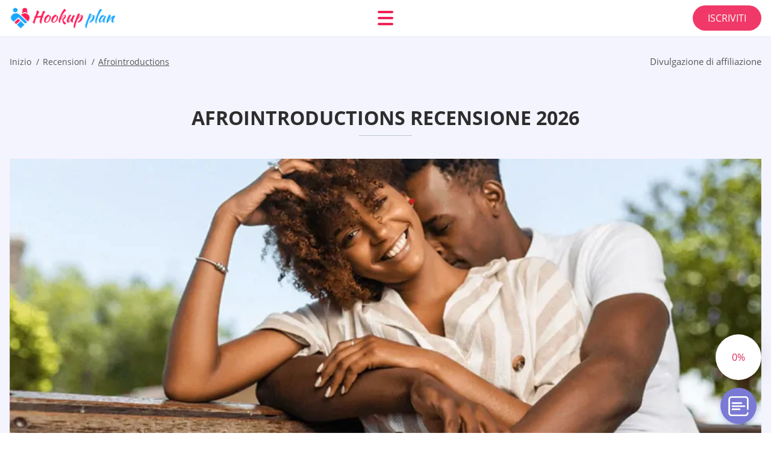

--- FILE ---
content_type: text/html; charset=UTF-8
request_url: https://hookupplan.com/it/afrointroductions-recensione/
body_size: 116450
content:
<!DOCTYPE html>
<html class="no-js" lang="it-IT" data-lang="it">
<head>
  <meta charset="utf-8">
  <meta http-equiv="x-ua-compatible" content="ie=edge">
  <meta name="viewport" content="width=device-width, initial-scale=1.0">
  <meta content="telephone=no" name="format-detection">
  <meta name="HandheldFriendly" content="true">
  <style>
    @charset "UTF-8";@-webkit-keyframes drop-show{0%{-webkit-transform:scaleY(.1);transform:scaleY(.1)}40%{-webkit-transform:scaleY(1.04);transform:scaleY(1.04)}60%{-webkit-transform:scaleY(.98);transform:scaleY(.98)}80%{-webkit-transform:scaleY(1.02);transform:scaleY(1.02)}to{-webkit-transform:scaleY(1);transform:scaleY(1)}}@keyframes drop-show{0%{-webkit-transform:scaleY(.1);transform:scaleY(.1)}40%{-webkit-transform:scaleY(1.04);transform:scaleY(1.04)}60%{-webkit-transform:scaleY(.98);transform:scaleY(.98)}80%{-webkit-transform:scaleY(1.02);transform:scaleY(1.02)}to{-webkit-transform:scaleY(1);transform:scaleY(1)}}@-webkit-keyframes drop-hide{0%{-webkit-transform:scaleY(1);transform:scaleY(1)}60%{-webkit-transform:scaleY(.98);transform:scaleY(.98)}80%{-webkit-transform:scaleY(1.02);transform:scaleY(1.02)}to{-webkit-transform:scaleY(0);transform:scaleY(0)}}@keyframes drop-hide{0%{-webkit-transform:scaleY(1);transform:scaleY(1)}60%{-webkit-transform:scaleY(.98);transform:scaleY(.98)}80%{-webkit-transform:scaleY(1.02);transform:scaleY(1.02)}to{-webkit-transform:scaleY(0);transform:scaleY(0)}}@-webkit-keyframes slideInLeft{0%{opacity:0;visibility:visible;-webkit-transform:translate3d(-100%,0,0);transform:translate3d(-100%,0,0)}to{opacity:1;-webkit-transform:translate3d(0,0,0);transform:translate3d(0,0,0)}}@keyframes slideInLeft{0%{opacity:0;visibility:visible;-webkit-transform:translate3d(-100%,0,0);transform:translate3d(-100%,0,0)}to{opacity:1;-webkit-transform:translate3d(0,0,0);transform:translate3d(0,0,0)}}@-webkit-keyframes fancybox-rotate{to{-webkit-transform:rotate(360deg);transform:rotate(360deg)}}@keyframes fancybox-rotate{to{-webkit-transform:rotate(360deg);transform:rotate(360deg)}}@-webkit-keyframes spin{0%{-webkit-transform:rotate(0deg);transform:rotate(0deg)}to{-webkit-transform:rotate(360deg);transform:rotate(360deg)}}@keyframes spin{0%{-webkit-transform:rotate(0deg);transform:rotate(0deg)}to{-webkit-transform:rotate(360deg);transform:rotate(360deg)}}@-webkit-keyframes pulse{10%{-webkit-transform:scale(1.1);transform:scale(1.1)}}@keyframes pulse{10%{-webkit-transform:scale(1.1);transform:scale(1.1)}}@-webkit-keyframes animatedBackground{10%{background-image:url("data:image/svg+xml;charset=utf8,%3Csvg xmlns='http://www.w3.org/2000/svg' viewBox='0 0 100.5 88.9'%3E%3Cpath d='M73.6.5c-5.4 0-10.4 1.7-14.7 5.1-4.2 3.2-7 7.4-8.6 10.4-1.6-3-4.4-7.1-8.6-10.4C37.3 2.2 32.4.5 27 .5 11.9.5.5 12.8.5 29.2c0 17.7 14.2 29.7 35.6 48 3.6 3.1 7.8 6.6 12.1 10.4.6.5 1.3.8 2 .8s1.5-.3 2-.8c4.3-3.8 8.4-7.3 12.1-10.4 21.5-18.3 35.6-30.4 35.6-48C100 12.8 88.7.5 73.6.5z' fill='%23f03968' stroke='%23f03968' stroke-miterlimit='10'/%3E%3C/svg%3E")}to{background-image:url("data:image/svg+xml;charset=utf8,%3Csvg xmlns='http://www.w3.org/2000/svg' viewBox='0 0 100.5 88.9'%3E%3Cpath d='M73.6.5c-5.4 0-10.4 1.7-14.7 5.1-4.2 3.2-7 7.4-8.6 10.4-1.6-3-4.4-7.1-8.6-10.4C37.3 2.2 32.4.5 27 .5 11.9.5.5 12.8.5 29.2c0 17.7 14.2 29.7 35.6 48 3.6 3.1 7.8 6.6 12.1 10.4.6.5 1.3.8 2 .8s1.5-.3 2-.8c4.3-3.8 8.4-7.3 12.1-10.4 21.5-18.3 35.6-30.4 35.6-48C100 12.8 88.7.5 73.6.5z' fill='none' stroke='%23f03968' stroke-miterlimit='10'/%3E%3C/svg%3E")}}@keyframes animatedBackground{10%{background-image:url("data:image/svg+xml;charset=utf8,%3Csvg xmlns='http://www.w3.org/2000/svg' viewBox='0 0 100.5 88.9'%3E%3Cpath d='M73.6.5c-5.4 0-10.4 1.7-14.7 5.1-4.2 3.2-7 7.4-8.6 10.4-1.6-3-4.4-7.1-8.6-10.4C37.3 2.2 32.4.5 27 .5 11.9.5.5 12.8.5 29.2c0 17.7 14.2 29.7 35.6 48 3.6 3.1 7.8 6.6 12.1 10.4.6.5 1.3.8 2 .8s1.5-.3 2-.8c4.3-3.8 8.4-7.3 12.1-10.4 21.5-18.3 35.6-30.4 35.6-48C100 12.8 88.7.5 73.6.5z' fill='%23f03968' stroke='%23f03968' stroke-miterlimit='10'/%3E%3C/svg%3E")}to{background-image:url("data:image/svg+xml;charset=utf8,%3Csvg xmlns='http://www.w3.org/2000/svg' viewBox='0 0 100.5 88.9'%3E%3Cpath d='M73.6.5c-5.4 0-10.4 1.7-14.7 5.1-4.2 3.2-7 7.4-8.6 10.4-1.6-3-4.4-7.1-8.6-10.4C37.3 2.2 32.4.5 27 .5 11.9.5.5 12.8.5 29.2c0 17.7 14.2 29.7 35.6 48 3.6 3.1 7.8 6.6 12.1 10.4.6.5 1.3.8 2 .8s1.5-.3 2-.8c4.3-3.8 8.4-7.3 12.1-10.4 21.5-18.3 35.6-30.4 35.6-48C100 12.8 88.7.5 73.6.5z' fill='none' stroke='%23f03968' stroke-miterlimit='10'/%3E%3C/svg%3E")}}@-webkit-keyframes animatedArrow{10%{background-image:url("data:image/svg+xml;charset=utf8,%3Csvg xmlns='http://www.w3.org/2000/svg' fill='%23fff' viewBox='0 0 191.989 362.667'%3E%3Cpath d='M188.87 259.136c-4.16-4.16-10.923-4.16-15.083 0l-67.115 67.115V10.667C106.672 4.779 101.893 0 96.005 0S85.34 4.779 85.34 10.667v315.587l-67.136-67.118c-4.16-4.16-10.923-4.16-15.083 0s-4.16 10.923 0 15.083l85.333 85.333a10.775 10.775 0 002.373 1.768c.039.022.075.046.114.067.215.116.436.217.657.317.103.047.204.1.31.143.181.075.366.137.551.202.149.053.295.11.446.156.167.05.336.087.504.13.17.042.34.09.513.125.186.037.374.059.561.085.157.023.312.053.471.068.35.035.701.054 1.052.054s.703-.019 1.052-.053c.16-.016.316-.046.475-.07.186-.026.372-.048.557-.084.179-.036.352-.085.528-.13.162-.04.325-.075.485-.124.167-.05.328-.113.49-.172.167-.059.335-.114.499-.182.142-.06.278-.129.417-.194.179-.083.358-.163.532-.256.12-.065.234-.139.352-.208.182-.107.366-.211.544-.33.116-.078.225-.167.339-.25.166-.12.334-.237.494-.37.201-.165.39-.343.579-.522.061-.059.128-.11.188-.17l85.333-85.333c4.16-4.16 4.16-10.923 0-15.083z'/%3E%3C/svg%3E");border-color:#fff}to{background-image:url("data:image/svg+xml;charset=utf8,%3Csvg xmlns='http://www.w3.org/2000/svg' fill='%238585cd' viewBox='0 0 191.989 362.667'%3E%3Cpath d='M188.87 259.136c-4.16-4.16-10.923-4.16-15.083 0l-67.115 67.115V10.667C106.672 4.779 101.893 0 96.005 0S85.34 4.779 85.34 10.667v315.587l-67.136-67.118c-4.16-4.16-10.923-4.16-15.083 0s-4.16 10.923 0 15.083l85.333 85.333a10.775 10.775 0 002.373 1.768c.039.022.075.046.114.067.215.116.436.217.657.317.103.047.204.1.31.143.181.075.366.137.551.202.149.053.295.11.446.156.167.05.336.087.504.13.17.042.34.09.513.125.186.037.374.059.561.085.157.023.312.053.471.068.35.035.701.054 1.052.054s.703-.019 1.052-.053c.16-.016.316-.046.475-.07.186-.026.372-.048.557-.084.179-.036.352-.085.528-.13.162-.04.325-.075.485-.124.167-.05.328-.113.49-.172.167-.059.335-.114.499-.182.142-.06.278-.129.417-.194.179-.083.358-.163.532-.256.12-.065.234-.139.352-.208.182-.107.366-.211.544-.33.116-.078.225-.167.339-.25.166-.12.334-.237.494-.37.201-.165.39-.343.579-.522.061-.059.128-.11.188-.17l85.333-85.333c4.16-4.16 4.16-10.923 0-15.083z'/%3E%3C/svg%3E");border-color:#8585cd}}@keyframes animatedArrow{10%{background-image:url("data:image/svg+xml;charset=utf8,%3Csvg xmlns='http://www.w3.org/2000/svg' fill='%23fff' viewBox='0 0 191.989 362.667'%3E%3Cpath d='M188.87 259.136c-4.16-4.16-10.923-4.16-15.083 0l-67.115 67.115V10.667C106.672 4.779 101.893 0 96.005 0S85.34 4.779 85.34 10.667v315.587l-67.136-67.118c-4.16-4.16-10.923-4.16-15.083 0s-4.16 10.923 0 15.083l85.333 85.333a10.775 10.775 0 002.373 1.768c.039.022.075.046.114.067.215.116.436.217.657.317.103.047.204.1.31.143.181.075.366.137.551.202.149.053.295.11.446.156.167.05.336.087.504.13.17.042.34.09.513.125.186.037.374.059.561.085.157.023.312.053.471.068.35.035.701.054 1.052.054s.703-.019 1.052-.053c.16-.016.316-.046.475-.07.186-.026.372-.048.557-.084.179-.036.352-.085.528-.13.162-.04.325-.075.485-.124.167-.05.328-.113.49-.172.167-.059.335-.114.499-.182.142-.06.278-.129.417-.194.179-.083.358-.163.532-.256.12-.065.234-.139.352-.208.182-.107.366-.211.544-.33.116-.078.225-.167.339-.25.166-.12.334-.237.494-.37.201-.165.39-.343.579-.522.061-.059.128-.11.188-.17l85.333-85.333c4.16-4.16 4.16-10.923 0-15.083z'/%3E%3C/svg%3E");border-color:#fff}to{background-image:url("data:image/svg+xml;charset=utf8,%3Csvg xmlns='http://www.w3.org/2000/svg' fill='%238585cd' viewBox='0 0 191.989 362.667'%3E%3Cpath d='M188.87 259.136c-4.16-4.16-10.923-4.16-15.083 0l-67.115 67.115V10.667C106.672 4.779 101.893 0 96.005 0S85.34 4.779 85.34 10.667v315.587l-67.136-67.118c-4.16-4.16-10.923-4.16-15.083 0s-4.16 10.923 0 15.083l85.333 85.333a10.775 10.775 0 002.373 1.768c.039.022.075.046.114.067.215.116.436.217.657.317.103.047.204.1.31.143.181.075.366.137.551.202.149.053.295.11.446.156.167.05.336.087.504.13.17.042.34.09.513.125.186.037.374.059.561.085.157.023.312.053.471.068.35.035.701.054 1.052.054s.703-.019 1.052-.053c.16-.016.316-.046.475-.07.186-.026.372-.048.557-.084.179-.036.352-.085.528-.13.162-.04.325-.075.485-.124.167-.05.328-.113.49-.172.167-.059.335-.114.499-.182.142-.06.278-.129.417-.194.179-.083.358-.163.532-.256.12-.065.234-.139.352-.208.182-.107.366-.211.544-.33.116-.078.225-.167.339-.25.166-.12.334-.237.494-.37.201-.165.39-.343.579-.522.061-.059.128-.11.188-.17l85.333-85.333c4.16-4.16 4.16-10.923 0-15.083z'/%3E%3C/svg%3E");border-color:#8585cd}}@-webkit-keyframes animateCircle{40%{opacity:1;-webkit-transform:scale(10);transform:scale(10);fill:#dd4688}55%{opacity:1;-webkit-transform:scale(11);transform:scale(11);fill:#d46abf}65%{opacity:1;-webkit-transform:scale(12);transform:scale(12);fill:#cc8ef5}75%{opacity:1;-webkit-transform:scale(13);transform:scale(13);stroke-width:.5;stroke:#cc8ef5;fill:transparent}85%{opacity:1;-webkit-transform:scale(17);transform:scale(17);stroke-width:.2;stroke:#cc8ef5;fill:transparent}95%{opacity:1;-webkit-transform:scale(18);transform:scale(18);stroke-width:.1;stroke:#cc8ef5;fill:transparent}to{opacity:1;-webkit-transform:scale(19);transform:scale(19);stroke-width:0;stroke:#cc8ef5;fill:transparent}}@keyframes animateCircle{40%{opacity:1;-webkit-transform:scale(10);transform:scale(10);fill:#dd4688}55%{opacity:1;-webkit-transform:scale(11);transform:scale(11);fill:#d46abf}65%{opacity:1;-webkit-transform:scale(12);transform:scale(12);fill:#cc8ef5}75%{opacity:1;-webkit-transform:scale(13);transform:scale(13);stroke-width:.5;stroke:#cc8ef5;fill:transparent}85%{opacity:1;-webkit-transform:scale(17);transform:scale(17);stroke-width:.2;stroke:#cc8ef5;fill:transparent}95%{opacity:1;-webkit-transform:scale(18);transform:scale(18);stroke-width:.1;stroke:#cc8ef5;fill:transparent}to{opacity:1;-webkit-transform:scale(19);transform:scale(19);stroke-width:0;stroke:#cc8ef5;fill:transparent}}@-webkit-keyframes animateHeart{0%{-webkit-transform:scale(.2);transform:scale(.2)}40%{-webkit-transform:scale(1.2);transform:scale(1.2)}to{-webkit-transform:scale(1);transform:scale(1)}}@keyframes animateHeart{0%{-webkit-transform:scale(.2);transform:scale(.2)}40%{-webkit-transform:scale(1.2);transform:scale(1.2)}to{-webkit-transform:scale(1);transform:scale(1)}}@-webkit-keyframes animateHeartOut{0%{-webkit-transform:scale(1.4);transform:scale(1.4)}to{-webkit-transform:scale(1);transform:scale(1)}}@keyframes animateHeartOut{0%{-webkit-transform:scale(1.4);transform:scale(1.4)}to{-webkit-transform:scale(1);transform:scale(1)}}html{font-family:sans-serif;-webkit-text-size-adjust:100%;-ms-text-size-adjust:100%}body{margin:0}article,aside,details,figcaption,figure,footer,header,main,menu,nav,section,summary{display:block}audio,canvas,progress,video{display:inline-block;vertical-align:baseline}audio:not([controls]){display:none;height:0}[hidden],template{display:none}a{background-color:transparent}a:active,a:hover{outline:0}abbr[title]{border-bottom:1px dotted}b,strong{font-weight:700}dfn{font-style:italic}mark{background:#ff0;color:#000}sub,sup{position:relative;vertical-align:baseline;font-size:75%;line-height:0}sup{top:-.5em}sub{bottom:-.25em}img{border:0}svg:not(:root){overflow:hidden}blockquote,figure{margin:0}hr{height:0;-webkit-box-sizing:content-box;box-sizing:content-box;-moz-box-sizing:content-box}pre{overflow:auto}code,kbd,pre,samp{font-family:monospace,monospace;font-size:1em}button,input,optgroup,select,textarea{margin:0;font:inherit;color:inherit}fieldset{vertical-align:baseline;margin:0;padding:0;background:0 0;border:0;font-size:100%;outline:0}button{overflow:visible}button,select{text-transform:none}button,html input[type=button],input[type=reset],input[type=submit]{cursor:pointer;-webkit-appearance:button}button[disabled],html input[disabled]{cursor:default}button::-moz-focus-inner,input::-moz-focus-inner{padding:0;border:0}input{line-height:normal}input[type=checkbox],input[type=radio]{padding:0;-webkit-box-sizing:border-box;box-sizing:border-box}input[type=number]::-webkit-inner-spin-button,input[type=number]::-webkit-outer-spin-button{height:auto}input[type=search]{box-sizing:content-box;-webkit-box-sizing:content-box;-moz-box-sizing:content-box;-webkit-appearance:textfield}.jq-selectbox__search input::-webkit-search-cancel-button,.jq-selectbox__search input::-webkit-search-decoration,input[type=search]::-webkit-search-cancel-button,input[type=search]::-webkit-search-decoration{-webkit-appearance:none}legend{border:0}textarea{overflow:auto}optgroup{font-weight:700}table{border-collapse:collapse;border-spacing:0}legend,td,th{padding:0}.c-sites-box-S-1 .vKFdQUb .GqTsphgo{font-size:0}.c-about-S-1 .giASHs7EC,.c-app-info-S-1 .p-8ROmG,.c-logo-slider-S-1 .BHv_QUb4BFJ,.c-menu-S-1 .lSzEN-,.c-quiz-S-1 .oSnyqLU0LY2,.c-websites-S-1 .yKFLlAjQdQ9L .pxvuRot{display:inline-block;font-size:0}.c-hookup-slider-S-1 .nlxul .TXTY2bcA{font-size:0}.flS92u1V img,.c-about-S-1 .giASHs7EC img,.c-menu-S-1 .lSzEN- img,.c-sites-box-S-1 .vKFdQUb .GqTsphgo img,.c-websites-S-1 .yKFLlAjQdQ9L .pxvuRot img{display:inline-block;height:auto;max-width:100%}.c-quiz-S-1 .oSnyqLU0LY2 img{height:auto;max-width:100%}.c-app-info-S-1 .p-8ROmG img,.c-hookup-slider-S-1 .nlxul .TXTY2bcA img{display:inline-block;height:auto;max-width:100%}.SHtIcy_{background-color:transparent}.KIPlR0Rb .slick-arrow,.tqhM_PUfZj .slick-arrow{padding:0;background-color:transparent}.j1f99q,.c-contents-S-1 .HsNJ0YMlc,.c-form-S-1 .DSSc5lFUG,.c-menu-S-1 .v5y_,.c-vote-S-1 .vO98Nmbv{padding:0;background-color:transparent;border:0}.c-pagination-S-1 .MZwWAPgD,.c-pagination-S-1 .nH8pK{padding:0;background-color:transparent}.c-filter-S-1 .p9hXoK,.c-filter-S-1 .lfmF_K_JkBi{background-color:transparent;border:0}.c-filter-S-1 .GDq9nG,.c-filter-S-1 .B9ojQ-7{padding:0;background-color:transparent;border:0}.c-filter_lifestyle-S-1 .hH5f-XK,.c-filter_lifestyle-S-1 .yF19J{background-color:transparent;border:0}.c-filter_lifestyle-S-1 .k5Vitq{padding:0;background-color:transparent;border:0}.c-sugar-profiles-S-1 .JRONzKscV0n0{padding:0;border:0}.c-share-S-1 .gmgxZIaeFM,.c-top-sites-S-1 .abAhvriLrn{background-color:transparent;border:0}.c-menu-S-1 .nuj_ho,.c-menu-S-1 .U0xWimN6{margin:0;padding:0;list-style:none}.qGatPMF0k,.c-features-S-1 .oHNGkGGDR90,.c-footer-S-1 .tyKlp{padding:0;list-style:none}.c-footer-S-1 .WAVaJdFxLd{margin:0;padding:0;list-style:none}.M-lPDoQ-F4I,.jq-selectbox__dropdown ul{padding:0;list-style:none}.c-filter-S-1 .vTYsOQn{list-style:none}.c-filter_lifestyle-S-1 .B33jeK2qM_{margin:0;padding:0;list-style:none}.c-model-S-1 .avee03RIP{margin:0;list-style:none}.c-state-S-1 .Ql_LhOccrvr7{margin:0;padding:0;list-style:none}.c-state-S-1 .kHgm_a{padding:0;list-style:none}.c-top-posts-S-1 .KCbWZgo{margin:0;padding:0;list-style:none}.c-tb-apps-S-1 .pJKSP4PaTaUQ{padding:0;list-style:none}.c-categories-S-1 .f-KpNhjixw,.c-share-S-1 .dERglCh4JEm{margin:0;padding:0;list-style:none}.c-button-up:before,.c-contents-S-1 .HsNJ0YMlc:before,.c-websites-S-1 .yKFLlAjQdQ9L .cuAAhr5,.c-websites-S-1 .yKFLlAjQdQ9L .MkuDlle:after{background-position:center center;background-repeat:no-repeat;background-size:contain}@font-face{font-family:'Open Sans';font-style:normal;font-weight:300;src:url(/static/fonts/mem5YaGs126MiZpBA-UN_r8OVuhpOqc.woff2) format("woff2");unicode-range:U+0400-045F,U+0490-0491,U+04B0-04B1,U+2116;font-display:swap}@font-face{font-family:'Open Sans';font-style:normal;font-weight:300;src:url(/static/fonts/mem5YaGs126MiZpBA-UN_r8OUehpOqc.woff2) format("woff2");unicode-range:U+0370-03FF;font-display:swap}@font-face{font-family:'Open Sans';font-style:normal;font-weight:300;src:url(/static/fonts/mem5YaGs126MiZpBA-UN_r8OUuhp.woff2) format("woff2");unicode-range:U+0000-00FF,U+0131,U+0152-0153,U+02BB-02BC,U+02C6,U+02DA,U+02DC,U+2000-206F,U+2074,U+20AC,U+2122,U+2191,U+2193,U+2212,U+2215,U+FEFF,U+FFFD;font-display:swap}@font-face{font-family:'Open Sans';font-style:normal;font-weight:400;src:url(/static/fonts/mem8YaGs126MiZpBA-UFUZ0bbck.woff2) format("woff2");unicode-range:U+0400-045F,U+0490-0491,U+04B0-04B1,U+2116;font-display:swap}@font-face{font-family:'Open Sans';font-style:normal;font-weight:400;src:url(/static/fonts/mem8YaGs126MiZpBA-UFVp0bbck.woff2) format("woff2");unicode-range:U+0370-03FF;font-display:swap}@font-face{font-family:'Open Sans';font-style:normal;font-weight:400;src:url(/static/fonts/mem8YaGs126MiZpBA-UFVZ0b.woff2) format("woff2");unicode-range:U+0000-00FF,U+0131,U+0152-0153,U+02BB-02BC,U+02C6,U+02DA,U+02DC,U+2000-206F,U+2074,U+20AC,U+2122,U+2191,U+2193,U+2212,U+2215,U+FEFF,U+FFFD;font-display:swap}@font-face{font-family:'Open Sans';font-style:normal;font-weight:600;src:url(/static/fonts/mem5YaGs126MiZpBA-UNirkOVuhpOqc.woff2) format("woff2");unicode-range:U+0400-045F,U+0490-0491,U+04B0-04B1,U+2116;font-display:swap}@font-face{font-family:'Open Sans';font-style:normal;font-weight:600;src:url(/static/fonts/mem5YaGs126MiZpBA-UNirkOUehpOqc.woff2) format("woff2");unicode-range:U+0370-03FF;font-display:swap}@font-face{font-family:'Open Sans';font-style:normal;font-weight:600;src:url(/static/fonts/mem5YaGs126MiZpBA-UNirkOUuhp.woff2) format("woff2");unicode-range:U+0000-00FF,U+0131,U+0152-0153,U+02BB-02BC,U+02C6,U+02DA,U+02DC,U+2000-206F,U+2074,U+20AC,U+2122,U+2191,U+2193,U+2212,U+2215,U+FEFF,U+FFFD;font-display:swap}@font-face{font-family:'Open Sans';font-style:normal;font-weight:700;src:url(/static/fonts/mem5YaGs126MiZpBA-UN7rgOVuhpOqc.woff2) format("woff2");unicode-range:U+0400-045F,U+0490-0491,U+04B0-04B1,U+2116;font-display:swap}@font-face{font-family:'Open Sans';font-style:normal;font-weight:700;src:url(/static/fonts/mem5YaGs126MiZpBA-UN7rgOUehpOqc.woff2) format("woff2");unicode-range:U+0370-03FF;font-display:swap}@font-face{font-family:'Open Sans';font-style:normal;font-weight:700;src:url(/static/fonts/mem5YaGs126MiZpBA-UN7rgOUuhp.woff2) format("woff2");unicode-range:U+0000-00FF,U+0131,U+0152-0153,U+02BB-02BC,U+02C6,U+02DA,U+02DC,U+2000-206F,U+2074,U+20AC,U+2122,U+2191,U+2193,U+2212,U+2215,U+FEFF,U+FFFD;font-display:swap}@font-face{font-family:'Open Sans';font-style:normal;font-weight:800;src:url(/static/fonts/mem5YaGs126MiZpBA-UN8rsOVuhpOqc.woff2) format("woff2");unicode-range:U+0400-045F,U+0490-0491,U+04B0-04B1,U+2116;font-display:swap}@font-face{font-family:'Open Sans';font-style:normal;font-weight:800;src:url(/static/fonts/mem5YaGs126MiZpBA-UN8rsOUehpOqc.woff2) format("woff2");unicode-range:U+0370-03FF;font-display:swap}@font-face{font-family:'Open Sans';font-style:normal;font-weight:800;src:url(/static/fonts/mem5YaGs126MiZpBA-UN8rsOUuhp.woff2) format("woff2");unicode-range:U+0000-00FF,U+0131,U+0152-0153,U+02BB-02BC,U+02C6,U+02DA,U+02DC,U+2000-206F,U+2074,U+20AC,U+2122,U+2191,U+2193,U+2212,U+2215,U+FEFF,U+FFFD;font-display:swap}*,:after,:before{-webkit-box-sizing:border-box;box-sizing:border-box}a,button,input[type=button],input[type=checkbox],input[type=email],input[type=password],input[type=radio],input[type=submit],input[type=text],textarea{-webkit-tap-highlight-color:transparent}body,html{height:100%;min-width:320px}.nm_qh,.nm_qh body{height:auto;min-height:100%}[role=button],[type=button],label{cursor:pointer}ul{list-style:disc}html{font-size:16px}@media only screen and (max-width:767px){html{font-size:16px}}body{font-family:"Open Sans",sans-serif;font-weight:400;line-height:1.5;background-color:#fff;color:#545454}@media only screen and (max-width:1023px){*{outline:0}}.JWjtl{margin:0;padding:0;list-style:none}.Y1KOdM5E{float:left!important;height:auto}.rPFThwtIB{float:right!important;height:auto}.ja-R9D:after,.cUKf8aORUlJF:after{content:"";display:table;width:100%;clear:both}.TzUUm6f{display:inline!important}.C75Xe{text-align:left!important}.f-g1tLe3q7{text-align:right!important}.UGzj1mFCuB{text-align:center!important}.xeHKZFxO{text-align:justify!important}.pbUiR23YHJ1{text-transform:uppercase}@media only screen and (max-width:767px){.skPMgPADW{text-align:center}}.ja-R9D{display:-webkit-box;display:-ms-flexbox;display:flex;-webkit-box-flex:0;-ms-flex:0 1 auto;flex:0 1 auto;-webkit-box-orient:horizontal;-webkit-box-direction:normal;-ms-flex-direction:row;flex-direction:row;-ms-flex-wrap:wrap;flex-wrap:wrap;margin-top:-20px;margin-right:-8px;margin-left:-8px}.ja-R9D>*{float:left;height:auto;width:100%;max-width:100%;min-width:100%;margin-top:20px;padding-right:8px;padding-left:8px}@media only screen and (min-width:1366px){.ja-R9D{margin-top:-30px;margin-right:-15px;margin-left:-15px}.ja-R9D>*{margin-top:30px;padding-right:15px;padding-left:15px}}.MbkMd{-webkit-box-pack:center;-ms-flex-pack:center;justify-content:center}.dV7RLpZZ{-webkit-box-align:center;-ms-flex-align:center;align-items:center}.UhbB63{-webkit-box-align:end;-ms-flex-align:end;align-items:flex-end}.SGVIqFCH{width:8.333%;max-width:8.333%;min-width:8.333%}.wigbLrBX{width:16.667%;max-width:16.667%;min-width:16.667%}.A_tjpeG{width:25%;max-width:25%;min-width:25%}.xvu05v3F{width:33.333%;max-width:33.333%;min-width:33.333%}.L1LMQh5Y{width:41.667%;max-width:41.667%;min-width:41.667%}.lbj7wLTM{width:50%;max-width:50%;min-width:50%}.Tk0AgPPGh{width:58.333%;max-width:58.333%;min-width:58.333%}.yUsdfCk{width:66.667%;max-width:66.667%;min-width:66.667%}.SRgs8PkN{width:75%;max-width:75%;min-width:75%}.LNpnmMUXHj5{width:83.333%;max-width:83.333%;min-width:83.333%}.mQj_ublk84iC{width:91.667%;max-width:91.667%;min-width:91.667%}.Ip8SrDuPi{width:100%;max-width:100%;min-width:100%}@media only screen and (min-width:568px){.Z1GKMqWPz{width:8.333%;max-width:8.333%;min-width:8.333%}.F7zXp{width:16.667%;max-width:16.667%;min-width:16.667%}.u36MZya2wQea{width:25%;max-width:25%;min-width:25%}.Cm3-PI{width:33.333%;max-width:33.333%;min-width:33.333%}.C_gvrVQWUt{width:41.667%;max-width:41.667%;min-width:41.667%}.gIwplo{width:50%;max-width:50%;min-width:50%}.mL4KU{width:58.333%;max-width:58.333%;min-width:58.333%}.djjh17ML{width:66.667%;max-width:66.667%;min-width:66.667%}.zrAi7REs-C2-{width:75%;max-width:75%;min-width:75%}.SnsJdI6{width:83.333%;max-width:83.333%;min-width:83.333%}.ppYrh1Jbm9a8{width:91.667%;max-width:91.667%;min-width:91.667%}.RwWINvJ3{width:100%;max-width:100%;min-width:100%}}@media only screen and (min-width:667px){.j2_UdALcWH{width:8.333%;max-width:8.333%;min-width:8.333%}.IOZiz{width:16.667%;max-width:16.667%;min-width:16.667%}.xu36_o{width:25%;max-width:25%;min-width:25%}.yN85QVI{width:33.333%;max-width:33.333%;min-width:33.333%}.N4AxGMAz7{width:41.667%;max-width:41.667%;min-width:41.667%}.VqLZDBxHe1RU{width:50%;max-width:50%;min-width:50%}.oKnGgCAILO{width:58.333%;max-width:58.333%;min-width:58.333%}.yfqyvzbE7Du{width:66.667%;max-width:66.667%;min-width:66.667%}.W9kb9L{width:75%;max-width:75%;min-width:75%}.qxgdtGoK{width:83.333%;max-width:83.333%;min-width:83.333%}.XCYdhhD{width:91.667%;max-width:91.667%;min-width:91.667%}.CP-8O38W{width:100%;max-width:100%;min-width:100%}}@media only screen and (min-width:768px){.CJJU9T1Ac1M{width:8.333%;max-width:8.333%;min-width:8.333%}.ESqpUKgcOwA{width:16.667%;max-width:16.667%;min-width:16.667%}.cdofRbS_H50q{width:25%;max-width:25%;min-width:25%}.XJHcnL{width:33.333%;max-width:33.333%;min-width:33.333%}.vZdHAs-6{width:41.667%;max-width:41.667%;min-width:41.667%}.qWywvGIzo{width:50%;max-width:50%;min-width:50%}.xpLrS{width:58.333%;max-width:58.333%;min-width:58.333%}.laxK3fv7{width:66.667%;max-width:66.667%;min-width:66.667%}.Z_W4gj{width:75%;max-width:75%;min-width:75%}.NDxPI{width:83.333%;max-width:83.333%;min-width:83.333%}.osDKQ{width:91.667%;max-width:91.667%;min-width:91.667%}.W8uUrG3{width:100%;max-width:100%;min-width:100%}}@media only screen and (min-width:1024px){.ORQwb{width:8.333%;max-width:8.333%;min-width:8.333%}.nzDXil{width:16.667%;max-width:16.667%;min-width:16.667%}.riPnVaewqBb{width:25%;max-width:25%;min-width:25%}.g1eWk{width:33.333%;max-width:33.333%;min-width:33.333%}.wgWnl4lHa6YP{width:41.667%;max-width:41.667%;min-width:41.667%}.xGxdX{width:50%;max-width:50%;min-width:50%}.hzLOpMa3Aw{width:58.333%;max-width:58.333%;min-width:58.333%}.b4zQwH7oVnx_{width:66.667%;max-width:66.667%;min-width:66.667%}.XX3QQ99{width:75%;max-width:75%;min-width:75%}.NAPD8xrxTC{width:83.333%;max-width:83.333%;min-width:83.333%}.x-IYhx-P{width:91.667%;max-width:91.667%;min-width:91.667%}.bqTvf{width:100%;max-width:100%;min-width:100%}}@media only screen and (min-width:1366px){.mZMSSZoGii{width:8.333%;max-width:8.333%;min-width:8.333%}.k0abSovH2Y{width:16.667%;max-width:16.667%;min-width:16.667%}.eifirnF{width:25%;max-width:25%;min-width:25%}.eAvi_64{width:33.333%;max-width:33.333%;min-width:33.333%}.s5--5c{width:41.667%;max-width:41.667%;min-width:41.667%}.uZr9kTbFu{width:50%;max-width:50%;min-width:50%}.X4IUov{width:58.333%;max-width:58.333%;min-width:58.333%}.xI-wT_{width:66.667%;max-width:66.667%;min-width:66.667%}.P0gZOGo4QaP{width:75%;max-width:75%;min-width:75%}.cjeTaPq_0b{width:83.333%;max-width:83.333%;min-width:83.333%}.LH0UxFcup{width:91.667%;max-width:91.667%;min-width:91.667%}.FLy6lAQm{width:100%;max-width:100%;min-width:100%}}.uSD59obUpS,.yzGBD5,.jkiyigi,.w2p6zNR,.hqItXL,.is-hide,.is-hide-disclosure{display:none!important}.is-fixed{position:fixed;top:0;left:0;width:100%;z-index:1000}@media only screen and (max-width:567px){.hqItXL{display:block!important}.hPMtKkqkmCL{display:none!important}}@media only screen and (min-width:568px) and (max-width:666px){.w2p6zNR{display:block!important}.mJtfRI30{display:none!important}}@media only screen and (min-width:667px) and (max-width:767px){.jkiyigi{display:block!important}.UMNoiXLdZJ{display:none!important}}@media only screen and (min-width:768px) and (max-width:1023px){.yzGBD5{display:block!important}.hhIEc{display:none!important}}@media only screen and (min-width:1024px){.uSD59obUpS{display:block!important}.hgd389hS{display:none!important}}@media only screen and (max-width:767px){.Zw1q6cQfM{display:none!important}}@media only screen and (max-width:1023px){.V_GxbKl7{display:none!important}.SwfP5Zo8e{display:block!important}}@media only screen and (max-width:1365px){.VBVrHwI0-qtx,.SwfP5Zo8e{display:none!important}.fM4pmHU{display:block!important}}@media only screen and (min-width:1366px){.fM4pmHU{display:none!important}}.fDr01s1uK_{display:-webkit-box;display:-ms-flexbox;display:flex;-webkit-box-orient:vertical;-webkit-box-direction:normal;-ms-flex-direction:column;flex-direction:column;-webkit-box-pack:justify;-ms-flex-pack:justify;justify-content:space-between;min-height:100%;overflow:hidden}.BfKeCPjxy{padding:45px 0 15px}@media only screen and (min-width:1366px){.BfKeCPjxy{padding:0 0 15px}}.kqo7G3LcFndl{margin-top:25px}.LRmXKEx{padding:45px 0 15px}@media only screen and (min-width:1024px){.LRmXKEx{padding:70px 0 15px}}.AX1vCbZk{max-width:1442px;margin-right:auto;margin-left:auto;padding:0 16px}.bmC6Cl{margin:0!important}.weplUko3I{margin-top:20px}.fsEc_NSr6{margin-top:44px}.Vrz1vh0J{margin-top:25px}@media only screen and (min-width:1024px){.Vrz1vh0J{margin-top:30px}}.luXIYKs4D-T{margin-top:42px}.OB0U{margin:0!important}@media only screen and (min-width:1024px){.OB0U{margin-top:70px!important}}.mOo7v1NDadsq{margin-top:45px}@media only screen and (min-width:1024px){.mOo7v1NDadsq{margin-top:60px}}.xKO_8Ai{margin-top:23px}@media only screen and (min-width:667px){.xKO_8Ai{margin-top:28px}}@media only screen and (min-width:1024px){.xKO_8Ai{margin-top:38px}}.etrJFbZ3{margin-top:10px}@media only screen and (min-width:1024px){.etrJFbZ3{margin-top:40px}}.aiGzsmUx{margin-top:50px}@media only screen and (min-width:1366px){.aiGzsmUx{margin-top:85px}}.xFJWF{margin-top:25px}@media only screen and (min-width:667px){.xFJWF{margin-top:35px}}@media only screen and (min-width:1024px){.xFJWF{margin-top:75px}}.sbFZ89{margin-bottom:10px}@media only screen and (min-width:1024px){.sbFZ89{margin-bottom:25px}}.G0C-1mgduKwz,.zt8Z_ly0CU{margin-bottom:20px}@media only screen and (min-width:667px){.G0C-1mgduKwz{margin-bottom:25px}}@media only screen and (min-width:1024px){.G0C-1mgduKwz{margin-bottom:30px}}.CFWTj{margin-bottom:25px}@media only screen and (min-width:667px){.CFWTj{margin-bottom:30px}}@media only screen and (min-width:1024px){.CFWTj{margin-bottom:45px}}.UidhOdY{margin-bottom:25px}@media only screen and (min-width:667px){.UidhOdY{margin-bottom:35px}}@media only screen and (min-width:1024px){.UidhOdY{margin-bottom:55px}}@media only screen and (max-width:767px){.FTsAQL{margin-right:-16px;margin-left:-16px}}@media screen and (max-width:1024px){.kjfGT5miw6{margin-right:-16px;margin-left:-16px}}.PjJMQjgDZd_{padding:40px 15px;background-color:#fff;-webkit-box-shadow:0 1px 38px 0 rgba(2,7,24,.11);box-shadow:0 1px 38px 0 rgba(2,7,24,.11)}@media only screen and (min-width:1366px){.PjJMQjgDZd_{padding:40px 20px}}.tsoyPxXA2sMP{width:100%;margin-bottom:20px;font-size:18px;font-weight:700;color:#2e2d2d;text-align:center;text-transform:uppercase}.MMyt3aAx,.MMyt3aAx img{position:relative;display:block;width:100%;height:100%;max-height:86px;min-height:86px}.MMyt3aAx img{position:absolute;top:0;right:0;bottom:0;left:0;height:auto;-o-object-fit:cover;object-fit:cover}@media only screen and (min-width:667px){.MMyt3aAx,.MMyt3aAx img{max-height:280px;min-height:280px}}.group-1{position:relative}.group-1:before{content:"";position:absolute;top:0;left:0;display:inline-block;width:12px;height:17px;background-image:url("data:image/svg+xml,%3C%3Fxml version='1.0' encoding='utf-8'%3F%3E%3C!--Generator: Adobe Illustrator 25.2.1, SVG Export Plug-In . SVG Version: 6.00 Build 0)--%3E%3Csvg version='1.1' id='Слой_1' xmlns='http://www.w3.org/2000/svg' xmlns:xlink='http://www.w3.org/1999/xlink' x='0px' y='0px' viewBox='0 0 12 17' style='enable-background:new 0 0 12 17' xml:space='preserve'%3E%3Cstyle type='text/css'%3E.st0%7Bfill:%23F03968;%7D%3C/style%3E%3Cpath class='st0' d='M6,0C6,0,6,0,6,0C6,0,6,0,6,0C1.4,0-0.3,3.4,0.1,7.2C0.5,11.5,5.6,17,6,17c0,0,0,0,0,0c0,0,0,0,0,0 c0.4,0,5.5-5.5,5.9-9.8C12.3,3.4,10.6,0,6,0z M6,7.6c-1.1,0-2-0.9-2-2c0-1.1,0.9-2,2-2c1.1,0,2,0.9,2,2C8,6.7,7.1,7.6,6,7.6z'/%3E%3C/svg%3E");background-size:cover}@media only screen and (max-width:1365px){.nVBKmhXjV{display:-webkit-box;display:-ms-flexbox;display:flex;-webkit-box-orient:vertical;-webkit-box-direction:reverse;-ms-flex-direction:column-reverse;flex-direction:column-reverse}.nVBKmhXjV .Bz8UCpj{margin-top:15px}.nVBKmhXjV .LThqqZslPBe{margin-top:0}.nVBKmhXjV .UFjRi2CH937,.oSfRHHwYHiR,.LThqqZslPBe{margin-top:15px}.nVBKmhXjV .uBBAL{margin-top:0}}@media only screen and (min-width:1366px){.rrW6f0{display:-webkit-box;display:-ms-flexbox;display:flex;-webkit-box-flex:0;-ms-flex:0 1 auto;flex:0 1 auto;-webkit-box-orient:horizontal;-webkit-box-direction:normal;-ms-flex-direction:row;flex-direction:row;-ms-flex-wrap:nowrap;flex-wrap:nowrap}.Bz8UCpj{-ms-flex-preferred-size:0;flex-basis:0;-webkit-box-flex:1;-ms-flex-positive:1;flex-grow:1;max-width:calc(100% - 390px)}.LThqqZslPBe{position:relative;-webkit-box-flex:0;-ms-flex:0 0 360px;flex:0 0 360px;max-width:360px;padding-left:30px}.UFjRi2CH937{-ms-flex-preferred-size:0;flex-basis:0;-webkit-box-flex:1;-ms-flex-positive:1;flex-grow:1;max-width:calc(100% - 450px)}.uBBAL{position:relative;-webkit-box-flex:0;-ms-flex:0 0 440px;flex:0 0 440px;max-width:440px;padding-left:50px}.Wfze9JKi8{margin-top:40px;-webkit-transition:all .1s;transition:all .1s}.Wfze9JKi8.affix{position:fixed!important;top:0!important;width:390px;margin:0;padding-top:20px;z-index:9}.Wfze9JKi8.affix-top{position:absolute;top:-4px;width:390px}.Wfze9JKi8.affix-bottom{position:absolute;top:auto!important;bottom:0;width:390px}.RByzlxBz,.RByzlxBz.affix{-webkit-transition:all .5s;transition:all .5s}.RByzlxBz.affix{position:fixed!important;top:0!important;width:330px;padding-top:20px;z-index:9}.RByzlxBz.affix .N7SYXMOr{margin-top:0!important}.RByzlxBz.affix-top{position:absolute;width:330px}.RByzlxBz.affix-bottom{position:absolute;top:auto!important;bottom:0;width:330px}}@media only screen and (min-width:1442px){.Bz8UCpj{max-width:calc(100% - 360px)}.LThqqZslPBe{-webkit-box-flex:0;-ms-flex:0 0 360px;flex:0 0 360px;max-width:360px;padding-left:30px}.UFjRi2CH937{max-width:calc(100% - 450px)}.uBBAL{-webkit-box-flex:0;-ms-flex:0 0 440px;flex:0 0 440px;max-width:440px;padding-left:50px}.RByzlxBz.affix,.RByzlxBz.affix-bottom{width:330px}.Wfze9JKi8.affix,.Wfze9JKi8.affix-bottom{width:390px}}.VxnUgwtJ-W{padding-top:1px}.flS92u1V{margin:1.2rem 0}.rkTamxcEWI{margin:0}.uaEY1FcC{float:none;width:100%;clear:both}.uaEY1FcC img,.uaEY1FcC picture{display:block;margin-right:auto;margin-left:auto}.WdxPDmys{position:relative;display:block;font-size:0;text-align:center}.ds4CZK{position:absolute;top:0;right:0;bottom:0;left:0;overflow:hidden}.ds4CZK img{display:inline-block;min-width:100%;min-height:100%}@supports (object-fit:cover){.ds4CZK img{width:100%;height:100%;-o-object-fit:cover;object-fit:cover}}.ynb4J5IGc{height:188px;margin:1.2rem 0}@media only screen and (min-width:1024px){.WdxPDmys{height:280px}}.ocZdMd_9En5{display:block;width:auto;height:auto;margin:0 auto .8em}.ocZdMd_9En5 img{display:inline-block;height:auto;max-width:100%}@media only screen and (min-width:568px){.ocZdMd_9En5{max-width:50%;margin-top:5px;margin-bottom:5px}.ocZdMd_9En5+p{margin-top:0}.ocZdMd_9En5.GK49w{padding-bottom:30%}.vKttdkU{float:left;height:auto;margin-right:30px}.cOuk2azG9G{float:right;height:auto;margin-left:30px}}.HQE37Zrz7{display:inline-block}.HQE37Zrz7[aria-expanded=false]:before{content:attr(data-hide)}.HQE37Zrz7[aria-expanded=true]:before{content:attr(data-open)}.WizOn{display:block!important;-webkit-transition:none!important;transition:none!important}.WizOn[aria-expanded=false]{height:66px!important}.WizOn[aria-expanded=true]{height:auto!important}@media only screen and (max-width:767px){.WizOn{overflow:hidden;line-height:22px}}@media only screen and (min-width:768px){.WizOn[aria-expanded=false]{height:auto!important}.HQE37Zrz7{display:none}}.aw6TLt2S5U{max-width:835px;margin:0 auto}.QNIx7RYG,.ZzyEJ67L{position:relative;display:block;height:0;padding:0 0 56.25%;overflow:hidden}.QNIx7RYG .embed__el___,.QNIx7RYG embed,.QNIx7RYG iframe,.QNIx7RYG object,.QNIx7RYG video{position:absolute;top:0;bottom:0;left:0;width:100%;height:100%;border:0}.ZzyEJ67L{padding:0 0 75%}.ZzyEJ67L embed,.ZzyEJ67L iframe,.ZzyEJ67L object,.ZzyEJ67L video,.fIRM73z{position:absolute;top:0;right:0;bottom:0;left:0;width:100%;height:100%;margin:0 auto;border:0}.modal-noscroll-full,body.compensate-for-scrollbar{overflow:hidden}@media only screen and (max-width:1365px){.modal-noscroll{overflow:hidden}.menu-fix-opened{margin-top:60px;padding-top:1px}}@media only screen and (max-width:1023px){.modal-noscroll-md{overflow:hidden}}.GK49w{position:relative;width:100%;height:0;padding-bottom:56.25%;background-color:#000}.GK49w.is-enabled{cursor:pointer}.GK49w.is-enabled .AustJ,.slick-slide img{display:block}.GK49w:hover .H4wRYlYDMK,.AustJ:focus .H4wRYlYDMK{fill:red;fill-opacity:1}.U1pQ5KyZ{position:absolute;top:0;left:0;width:100%;height:100%}.GK49w .iframe-video,.AustJ,.iOiKPQ{position:absolute;top:0;left:0;width:100%;height:100%;border:0}.AustJ{top:50%;left:50%;display:none;width:68px;height:48px;padding:0;z-index:1;background-color:transparent;cursor:pointer;-webkit-transform:translate(-50%,-50%);transform:translate(-50%,-50%)}.H4wRYlYDMK{fill:#212121;fill-opacity:.8}.nHJtidc{fill:#fff}.AustJ:focus,.slick-list:focus{outline:0}.wpml-ls-flag{margin-right:5px}.slick-slider{-webkit-box-sizing:border-box;box-sizing:border-box;user-select:none;-webkit-tap-highlight-color:transparent;touch-action:pan-y;-ms-touch-action:pan-y;-khtml-user-select:none;-webkit-touch-callout:none;-webkit-user-select:none;-ms-user-select:none;-moz-user-select:none}.slick-list,.slick-slider,.slick-track{position:relative;display:block}.slick-list{margin:0;padding:0;overflow:hidden}.slick-list.dragging{cursor:pointer;cursor:hand}.slick-slider .slick-list,.slick-slider .slick-track{transform:translate3d(0,0,0);-o-transform:translate3d(0,0,0);-ms-transform:translate3d(0,0,0);-moz-transform:translate3d(0,0,0);-webkit-transform:translate3d(0,0,0)}.slick-track{top:0;left:0;margin-right:auto;margin-left:auto}.slick-track:after,.slick-track:before{content:'';display:table}.slick-track:after{clear:both}.slick-loading .slick-track{visibility:hidden}.slick-slide{float:left;display:none;height:100%;min-height:1px}[dir=rtl] .slick-slide{float:right}.slick-slide.slick-loading img{display:none}.slick-slide.dragging img{pointer-events:none}.slick-initialized .slick-slide{display:block}.slick-loading .slick-slide{visibility:hidden}.slick-vertical .slick-slide{display:block;height:auto;border:1px solid transparent}.slick-arrow.slick-hidden{display:none}.mCustomScrollbar{touch-action:pinch-zoom;-ms-touch-action:pinch-zoom}.mCustomScrollbar.mCS_no_scrollbar,.mCustomScrollbar.mCS_touch_action{touch-action:auto;-ms-touch-action:auto}.mCustomScrollBox{position:relative;height:100%;max-width:100%;overflow:hidden;outline:0;direction:ltr}.mCSB_container{width:auto;height:auto;overflow:hidden}.mCSB_inside>.mCSB_container{margin-right:30px}.mCSB_container.mCS_no_scrollbar_y.mCS_y_hidden{margin-right:0}.mCS-dir-rtl>.mCSB_inside>.mCSB_container{margin-right:0;margin-left:30px}.mCS-dir-rtl>.mCSB_inside>.mCSB_container.mCS_no_scrollbar_y.mCS_y_hidden{margin-left:0}.mCSB_scrollTools{position:absolute;top:0;right:0;bottom:0;left:auto;width:16px;height:auto;opacity:.75;filter:"alpha(opacity=75)";-ms-filter:"alpha(opacity=75)"}.mCSB_outside+.mCSB_scrollTools{right:-26px}.mCS-dir-rtl>.mCSB_inside>.mCSB_scrollTools{right:auto;left:0}.mCS-dir-rtl>.mCSB_outside+.mCSB_scrollTools{right:auto;left:-26px}.mCSB_scrollTools .mCSB_draggerContainer{position:absolute;top:0;right:0;bottom:0;left:0;height:auto}.mCSB_scrollTools a+.mCSB_draggerContainer{margin:20px 0}.mCSB_scrollTools .mCSB_dragger .mCSB_dragger_bar,.mCSB_scrollTools .mCSB_draggerRail{width:2px;height:100%;margin:0 auto;border-radius:16px;-moz-border-radius:16px;-webkit-border-radius:16px}.mCSB_scrollTools .mCSB_dragger{width:100%;height:30px;z-index:1;cursor:pointer}.mCSB_scrollTools .mCSB_dragger .mCSB_dragger_bar{position:relative;width:4px;text-align:center}.mCSB_scrollTools_vertical.mCSB_scrollTools_onDrag_expand .mCSB_dragger.mCSB_dragger_onDrag_expanded .mCSB_dragger_bar,.mCSB_scrollTools_vertical.mCSB_scrollTools_onDrag_expand .mCSB_draggerContainer:hover .mCSB_dragger .mCSB_dragger_bar{width:12px}.mCSB_scrollTools_vertical.mCSB_scrollTools_onDrag_expand .mCSB_dragger.mCSB_dragger_onDrag_expanded+.mCSB_draggerRail,.mCSB_scrollTools_vertical.mCSB_scrollTools_onDrag_expand .mCSB_draggerContainer:hover .mCSB_draggerRail{width:8px}.mCSB_scrollTools .mCSB_buttonDown,.mCSB_scrollTools .mCSB_buttonUp{position:absolute;display:block;width:100%;height:20px;margin:0 auto;overflow:hidden;cursor:pointer}.mCSB_scrollTools .mCSB_buttonDown{bottom:0}.mCSB_horizontal.mCSB_inside>.mCSB_container{margin-right:0;margin-bottom:30px}.mCSB_horizontal.mCSB_outside>.mCSB_container{min-height:100%}.mCSB_horizontal>.mCSB_container.mCS_no_scrollbar_x.mCS_x_hidden{margin-bottom:0}.mCSB_container_wrapper,.mCSB_scrollTools.mCSB_scrollTools_horizontal{top:auto;right:0;bottom:0;left:0;width:auto;height:16px}.mCustomScrollBox+.mCSB_scrollTools+.mCSB_scrollTools.mCSB_scrollTools_horizontal,.mCustomScrollBox+.mCSB_scrollTools.mCSB_scrollTools_horizontal{bottom:-26px}.mCSB_scrollTools.mCSB_scrollTools_horizontal a+.mCSB_draggerContainer{margin:0 20px}.mCSB_scrollTools.mCSB_scrollTools_horizontal .mCSB_draggerRail{width:100%;height:2px;margin:7px 0}.mCSB_scrollTools.mCSB_scrollTools_horizontal .mCSB_dragger{left:0;width:30px;height:100%}.mCSB_scrollTools.mCSB_scrollTools_horizontal .mCSB_dragger .mCSB_dragger_bar{width:100%;height:4px;margin:6px auto}.mCSB_scrollTools_horizontal.mCSB_scrollTools_onDrag_expand .mCSB_dragger.mCSB_dragger_onDrag_expanded .mCSB_dragger_bar,.mCSB_scrollTools_horizontal.mCSB_scrollTools_onDrag_expand .mCSB_draggerContainer:hover .mCSB_dragger .mCSB_dragger_bar{height:12px;margin:2px auto}.mCSB_scrollTools_horizontal.mCSB_scrollTools_onDrag_expand .mCSB_dragger.mCSB_dragger_onDrag_expanded+.mCSB_draggerRail,.mCSB_scrollTools_horizontal.mCSB_scrollTools_onDrag_expand .mCSB_draggerContainer:hover .mCSB_draggerRail{height:8px;margin:4px 0}.mCSB_scrollTools.mCSB_scrollTools_horizontal .mCSB_buttonLeft,.mCSB_scrollTools.mCSB_scrollTools_horizontal .mCSB_buttonRight{position:absolute;display:block;width:20px;height:100%;margin:0 auto;overflow:hidden;cursor:pointer}.mCS-dir-rtl>.mCustomScrollBox.mCSB_vertical_horizontal.mCSB_inside>.mCSB_container_wrapper.mCS_no_scrollbar_y.mCS_y_hidden+.mCSB_scrollTools~.mCSB_scrollTools.mCSB_scrollTools_horizontal,.mCSB_scrollTools.mCSB_scrollTools_horizontal .mCSB_buttonLeft{left:0}.mCS-dir-rtl>.mCustomScrollBox.mCSB_vertical_horizontal.mCSB_inside>.mCSB_scrollTools.mCSB_scrollTools_horizontal,.mCSB_container_wrapper.mCS_no_scrollbar_y.mCS_y_hidden+.mCSB_scrollTools~.mCSB_scrollTools.mCSB_scrollTools_horizontal,.mCSB_scrollTools.mCSB_scrollTools_horizontal .mCSB_buttonRight{right:0}.mCSB_container_wrapper{position:absolute;top:0;height:auto;margin-right:30px;margin-bottom:30px;overflow:hidden}.mCSB_container_wrapper>.mCSB_container{padding-right:30px;padding-bottom:30px;box-sizing:border-box;-moz-box-sizing:border-box;-webkit-box-sizing:border-box}.mCSB_vertical_horizontal>.mCSB_scrollTools.mCSB_scrollTools_vertical{bottom:20px}.mCSB_vertical_horizontal>.mCSB_scrollTools.mCSB_scrollTools_horizontal{right:20px}.mCSB_container_wrapper.mCS_no_scrollbar_x.mCS_x_hidden+.mCSB_scrollTools.mCSB_scrollTools_vertical{bottom:0}.mCS-dir-rtl>.mCustomScrollBox.mCSB_vertical_horizontal.mCSB_inside>.mCSB_scrollTools.mCSB_scrollTools_horizontal{left:20px}.mCS-dir-rtl>.mCSB_inside>.mCSB_container_wrapper{margin-right:0;margin-left:30px}.mCSB_container_wrapper.mCS_no_scrollbar_y.mCS_y_hidden>.mCSB_container{padding-right:0}.mCSB_container_wrapper.mCS_no_scrollbar_x.mCS_x_hidden>.mCSB_container{padding-bottom:0}.mCustomScrollBox.mCSB_vertical_horizontal.mCSB_inside>.mCSB_container_wrapper.mCS_no_scrollbar_y.mCS_y_hidden{margin-right:0;margin-left:0}.mCustomScrollBox.mCSB_vertical_horizontal.mCSB_inside>.mCSB_container_wrapper.mCS_no_scrollbar_x.mCS_x_hidden{margin-bottom:0}.mCSB_scrollTools,.mCSB_scrollTools .mCSB_buttonDown,.mCSB_scrollTools .mCSB_buttonLeft,.mCSB_scrollTools .mCSB_buttonRight,.mCSB_scrollTools .mCSB_buttonUp,.mCSB_scrollTools .mCSB_dragger .mCSB_dragger_bar{transition:opacity .2s ease-in-out,background .2s ease-in-out;-o-transition:opacity .2s ease-in-out,background .2s ease-in-out;-moz-transition:opacity .2s ease-in-out,background .2s ease-in-out;-webkit-transition:opacity .2s ease-in-out,background .2s ease-in-out}.mCSB_scrollTools_horizontal.mCSB_scrollTools_onDrag_expand .mCSB_draggerRail,.mCSB_scrollTools_horizontal.mCSB_scrollTools_onDrag_expand .mCSB_dragger_bar,.mCSB_scrollTools_vertical.mCSB_scrollTools_onDrag_expand .mCSB_draggerRail,.mCSB_scrollTools_vertical.mCSB_scrollTools_onDrag_expand .mCSB_dragger_bar{transition:width .2s ease-out .2s,height .2s ease-out .2s,margin-left .2s ease-out .2s,margin-right .2s ease-out .2s,margin-top .2s ease-out .2s,margin-bottom .2s ease-out .2s,opacity .2s ease-in-out,background .2s ease-in-out;-o-transition:width .2s ease-out .2s,height .2s ease-out .2s,margin-left .2s ease-out .2s,margin-right .2s ease-out .2s,margin-top .2s ease-out .2s,margin-bottom .2s ease-out .2s,opacity .2s ease-in-out,background .2s ease-in-out;-moz-transition:width .2s ease-out .2s,height .2s ease-out .2s,margin-left .2s ease-out .2s,margin-right .2s ease-out .2s,margin-top .2s ease-out .2s,margin-bottom .2s ease-out .2s,opacity .2s ease-in-out,background .2s ease-in-out;-webkit-transition:width .2s ease-out .2s,height .2s ease-out .2s,margin-left .2s ease-out .2s,margin-right .2s ease-out .2s,margin-top .2s ease-out .2s,margin-bottom .2s ease-out .2s,opacity .2s ease-in-out,background .2s ease-in-out}.mCS-autoHide>.mCustomScrollBox>.mCSB_scrollTools,.mCS-autoHide>.mCustomScrollBox~.mCSB_scrollTools{opacity:0;filter:"alpha(opacity=0)";-ms-filter:"alpha(opacity=0)"}.mCS-autoHide:hover>.mCustomScrollBox>.mCSB_scrollTools,.mCS-autoHide:hover>.mCustomScrollBox~.mCSB_scrollTools,.mCustomScrollBox:hover>.mCSB_scrollTools,.mCustomScrollBox:hover~.mCSB_scrollTools,.mCustomScrollbar>.mCustomScrollBox>.mCSB_scrollTools.mCSB_scrollTools_onDrag,.mCustomScrollbar>.mCustomScrollBox~.mCSB_scrollTools.mCSB_scrollTools_onDrag{opacity:1;filter:"alpha(opacity=100)";-ms-filter:"alpha(opacity=100)"}.mCSB_scrollTools .mCSB_draggerRail{background:#000;background:rgba(0,0,0,.4);filter:"alpha(opacity=40)";-ms-filter:"alpha(opacity=40)"}.mCSB_scrollTools .mCSB_dragger .mCSB_dragger_bar{background:#fff;background:rgba(255,255,255,.75);filter:"alpha(opacity=75)";-ms-filter:"alpha(opacity=75)"}.mCSB_scrollTools .mCSB_dragger:hover .mCSB_dragger_bar{background:#fff;background:rgba(255,255,255,.85);filter:"alpha(opacity=85)";-ms-filter:"alpha(opacity=85)"}.mCSB_scrollTools .mCSB_dragger.mCSB_dragger_onDrag .mCSB_dragger_bar,.mCSB_scrollTools .mCSB_dragger:active .mCSB_dragger_bar{background:#fff;background:rgba(255,255,255,.9);filter:"alpha(opacity=90)";-ms-filter:"alpha(opacity=90)"}.mCSB_scrollTools .mCSB_buttonDown,.mCSB_scrollTools .mCSB_buttonLeft,.mCSB_scrollTools .mCSB_buttonRight,.mCSB_scrollTools .mCSB_buttonUp{background-image:url(mCSB_buttons.png);background-repeat:no-repeat;opacity:.4;filter:"alpha(opacity=40)";-ms-filter:"alpha(opacity=40)"}.mCSB_scrollTools .mCSB_buttonUp{background-position:0 0}.mCSB_scrollTools .mCSB_buttonDown{background-position:0 -20px}.mCSB_scrollTools .mCSB_buttonLeft{background-position:0 -40px}.mCSB_scrollTools .mCSB_buttonRight{background-position:0 -56px}.mCSB_scrollTools .mCSB_buttonDown:hover,.mCSB_scrollTools .mCSB_buttonLeft:hover,.mCSB_scrollTools .mCSB_buttonRight:hover,.mCSB_scrollTools .mCSB_buttonUp:hover{opacity:.75;filter:"alpha(opacity=75)";-ms-filter:"alpha(opacity=75)"}.mCSB_scrollTools .mCSB_buttonDown:active,.mCSB_scrollTools .mCSB_buttonLeft:active,.mCSB_scrollTools .mCSB_buttonRight:active,.mCSB_scrollTools .mCSB_buttonUp:active{opacity:.9;filter:"alpha(opacity=90)";-ms-filter:"alpha(opacity=90)"}.mCS-dark.mCSB_scrollTools .mCSB_draggerRail{background:#000;background:rgba(0,0,0,.15)}.mCS-dark.mCSB_scrollTools .mCSB_dragger .mCSB_dragger_bar{background:#000;background:rgba(0,0,0,.75)}.mCS-dark.mCSB_scrollTools .mCSB_dragger:hover .mCSB_dragger_bar{background:rgba(0,0,0,.85)}.mCS-dark.mCSB_scrollTools .mCSB_dragger.mCSB_dragger_onDrag .mCSB_dragger_bar,.mCS-dark.mCSB_scrollTools .mCSB_dragger:active .mCSB_dragger_bar{background:rgba(0,0,0,.9)}.mCS-dark.mCSB_scrollTools .mCSB_buttonUp{background-position:-80px 0}.mCS-dark.mCSB_scrollTools .mCSB_buttonDown{background-position:-80px -20px}.mCS-dark.mCSB_scrollTools .mCSB_buttonLeft{background-position:-80px -40px}.mCS-dark.mCSB_scrollTools .mCSB_buttonRight{background-position:-80px -56px}.open .dropdown-menu{display:block}.dropdown-menu,.tab-content>.tab-pane{display:none}.modal,.tab-content>.active{display:block}.modal{position:fixed;top:0;right:0;bottom:0;left:0;z-index:160;overflow:hidden;outline:0;visibility:hidden;-webkit-overflow-scrolling:touch}.modal.in{visibility:visible}.modal.fade .modal-dialog{transform:translate(0,-25%);transition:transform .3s ease-out;transition:transform .3s ease-out,-webkit-transform .3s ease-out;-o-transition:-o-transform .3s ease-out;-webkit-transition:-webkit-transform .3s ease-out;-o-transform:translate(0,-25%);-ms-transform:translate(0,-25%);-webkit-transform:translate(0,-25%)}.modal.in .modal-dialog{transform:translate(0,0);-o-transform:translate(0,0);-ms-transform:translate(0,0);-webkit-transform:translate(0,0)}.fade{opacity:0;transition:opacity .1s linear;-o-transition:opacity .1s linear;-webkit-transition:opacity .1s linear}.fade.in{opacity:1}.collapse{display:none}.collapse.in{display:block}.collapsing{position:relative;height:0;overflow:hidden;transition-duration:.25s;transition-property:height,visibility;transition-timing-function:ease;-webkit-transition-duration:.25s;-o-transition-timing-function:ease;-webkit-transition-timing-function:ease;-webkit-transition-property:height,visibility;-o-transition-duration:.25s;-o-transition-property:height,visibility}.selectric-wrapper{position:relative;cursor:pointer}.selectric-responsive{width:100%}.selectric{border:1px solid #ddd;border-radius:0;background:#f8f8f8;position:relative;overflow:hidden}.selectric .button,.selectric .label{display:block;height:38px;line-height:38px}.selectric .label{white-space:nowrap;overflow:hidden;text-overflow:ellipsis;margin:0 38px 0 10px;font-size:12px;-webkit-user-select:none;-moz-user-select:none;-ms-user-select:none;user-select:none;color:#444}.selectric .button{position:absolute;right:0;top:0;width:38px;background-color:#f8f8f8;color:#bbb;text-align:center;font:0/0 a;*font:20px/38px Lucida Sans Unicode,Arial Unicode MS,Arial}.selectric .button:after{content:" ";position:absolute;top:0;right:0;bottom:0;left:0;margin:auto;width:0;height:0;border:4px solid transparent;border-top-color:#bbb;border-bottom:none}.selectric-focus .selectric{border-color:#aaa}.selectric-hover .selectric,.selectric-open .selectric{border-color:#c4c4c4}.selectric-hover .selectric .button{color:#a2a2a2}.selectric-hover .selectric .button:after{border-top-color:#a2a2a2}.selectric-open{z-index:9999}.selectric-open .selectric-items{display:block}.selectric-disabled{filter:alpha(opacity=50);opacity:.5;cursor:default;-webkit-user-select:none;-moz-user-select:none;-ms-user-select:none;user-select:none}.selectric-hide-select{position:relative;overflow:hidden;width:0;height:0}.selectric-hide-select select{position:absolute;left:-100%}.selectric-hide-select.selectric-is-native{position:absolute;width:100%;height:100%;z-index:10}.selectric-hide-select.selectric-is-native select{position:absolute;top:0;left:0;right:0;height:100%;width:100%;border:0;z-index:1;-webkit-box-sizing:border-box;box-sizing:border-box;opacity:0}.selectric-input{position:absolute!important;top:0!important;left:0!important;overflow:hidden!important;clip:rect(0,0,0,0)!important;margin:0!important;padding:0!important;width:1px!important;height:1px!important;outline:0!important;border:0!important;*font:0/0 a!important;background:0 0!important}.selectric-temp-show{position:absolute!important;visibility:hidden!important;display:block!important}.selectric-items{display:none;position:absolute;top:100%;left:0;background:#f8f8f8;border:1px solid #c4c4c4;z-index:-1;-webkit-box-shadow:0 0 10px -6px;box-shadow:0 0 10px -6px}.selectric-items .selectric-scroll{height:100%;overflow:auto}.selectric-above .selectric-items{top:auto;bottom:100%}.selectric-items li,.selectric-items ul{list-style:none;padding:0;margin:0;font-size:12px;line-height:20px;min-height:20px}.selectric-items li{display:block;padding:10px;color:#666;cursor:pointer}.selectric-items li.selected{background:#e0e0e0;color:#444}.selectric-items li.highlighted{background:#d0d0d0;color:#444}.selectric-items li:hover{background:#d5d5d5;color:#444}.selectric-items .disabled{filter:alpha(opacity=50);opacity:.5;cursor:default!important;background:0 0!important;color:#666!important;-webkit-user-select:none;-moz-user-select:none;-ms-user-select:none;user-select:none}.selectric-items .selectric-group .selectric-group-label{font-weight:700;padding-left:10px;cursor:default;-webkit-user-select:none;-moz-user-select:none;-ms-user-select:none;user-select:none;background:0 0;color:#444}.selectric-items .selectric-group.disabled li{filter:alpha(opacity=100);opacity:1}.selectric-items .selectric-group li{padding-left:25px}.jq-number{position:relative}.jq-number__spin,.jq-selectbox{cursor:pointer}.jq-selectbox{outline:0}.jq-selectbox__select-text{display:block;width:100%;overflow:hidden;text-overflow:ellipsis;white-space:nowrap}.jq-selectbox .placeholder{color:#888}.jq-selectbox__trigger{position:absolute;top:0;right:0;width:34px;height:100%;outline:0}.jq-selectbox .jq-selectbox__trigger-arrow{width:40px;height:100%;position:relative}.jq-selectbox .jq-selectbox__trigger-arrow:before{-webkit-transition:all .2s;transition:all .2s;content:"";top:37%;bottom:0;width:20px;height:20px;position:absolute;background-image:url("data:image/svg+xml,%3Csvg xmlns='http://www.w3.org/2000/svg' width='451.847' height='451.847'%3E%3Cpath fill='%23cfcfe2' d='M225.923 354.706c-8.098 0-16.195-3.092-22.369-9.263L9.27 151.157c-12.359-12.359-12.359-32.397 0-44.751 12.354-12.354 32.388-12.354 44.748 0l171.905 171.915 171.906-171.909c12.359-12.354 32.391-12.354 44.744 0 12.365 12.354 12.365 32.392 0 44.751L248.292 345.449c-6.177 6.172-14.274 9.257-22.369 9.257z'/%3E%3C/svg%3E");background-repeat:no-repeat,repeat;background-size:70%}@media only screen and (min-width:768px){.jq-selectbox .jq-selectbox__trigger-arrow{position:absolute;right:0}.jq-selectbox .jq-selectbox__trigger-arrow:before{background-size:100%;width:20px;height:20px}}.jq-selectbox.opened .jq-selectbox__trigger-arrow{outline:0}.jq-selectbox.opened .jq-selectbox__trigger-arrow:before{top:24%;left:-6px;-webkit-transform:rotate(180deg);transform:rotate(180deg)}@media only screen and (min-width:768px){.jq-selectbox.opened .jq-selectbox__trigger-arrow:before{top:38%;left:0}}.jq-selectbox__dropdown{margin:2px 0 0;padding:0;-webkit-box-sizing:border-box;box-sizing:border-box;top:24px!important;right:-1px;bottom:unset!important;left:-1px;width:100.7%!important;z-index:-1!important;border:1px solid #c2c2e6;border-top:none!important;border-radius:0 0 20px 20px;background:#fff}@media only screen and (min-width:768px){.jq-selectbox__dropdown{bottom:auto!important;width:100.4%!important}}.jq-selectbox__search{margin:5px}.jq-selectbox__not-found{margin:5px;padding:5px 8px 6px;background:#f0f0f0;font-size:13px}.fancybox-error p,.jq-selectbox ul{margin:0;padding:0}.jq-selectbox li.disabled{color:#aaa}.jq-selectbox li.disabled:hover{background:0 0}.jq-selectbox li.optgroup{font-weight:700}.jq-selectbox li.optgroup:hover{background:0 0;color:#231f20;cursor:default}.jq-selectbox li.option{padding-left:25px}.fancybox-active{height:auto}.fancybox-is-hidden{left:-9999px;margin:0;position:absolute!important;top:-9999px;visibility:hidden}.fancybox-container{-webkit-backface-visibility:hidden;height:100%;left:0;outline:0;position:fixed;-webkit-tap-highlight-color:transparent;top:0;-ms-touch-action:manipulation;touch-action:manipulation;-webkit-transform:translateZ(0);transform:translateZ(0);width:100%;z-index:99992}.fancybox-container *{-webkit-box-sizing:border-box;box-sizing:border-box}.fancybox-bg,.fancybox-inner,.fancybox-outer,.fancybox-stage{bottom:0;left:0;position:absolute;right:0;top:0}.fancybox-outer{-webkit-overflow-scrolling:touch;overflow-y:auto}.fancybox-bg{background:#1e1e1e;opacity:0;-webkit-transition-duration:inherit;transition-duration:inherit;-webkit-transition-property:opacity;transition-property:opacity;-webkit-transition-timing-function:cubic-bezier(.47,0,.74,.71);transition-timing-function:cubic-bezier(.47,0,.74,.71)}.fancybox-is-open .fancybox-bg{opacity:.9;-webkit-transition-timing-function:cubic-bezier(.22,.61,.36,1);transition-timing-function:cubic-bezier(.22,.61,.36,1)}.fancybox-infobar,.fancybox-toolbar{opacity:0;position:absolute;z-index:99997}.fancybox-caption,.fancybox-infobar,.fancybox-navigation .fancybox-button,.fancybox-toolbar{direction:ltr;-webkit-transition:opacity .25s ease,visibility 0s ease .25s;transition:opacity .25s ease,visibility 0s ease .25s;visibility:hidden}.fancybox-caption{opacity:0;position:absolute}.fancybox-navigation .fancybox-button{z-index:99997}.fancybox-show-caption .fancybox-caption,.fancybox-show-infobar .fancybox-infobar,.fancybox-show-nav .fancybox-navigation .fancybox-button,.fancybox-show-toolbar .fancybox-toolbar{opacity:1;-webkit-transition:opacity .25s ease 0s,visibility 0s ease 0s;transition:opacity .25s ease 0s,visibility 0s ease 0s;visibility:visible}.fancybox-infobar{color:#ccc;font-size:13px;-webkit-font-smoothing:subpixel-antialiased;height:44px;left:0;line-height:44px;min-width:44px;mix-blend-mode:difference;padding:0 10px;pointer-events:none;top:0;-webkit-touch-callout:none;-webkit-user-select:none;-moz-user-select:none;-ms-user-select:none;user-select:none}.fancybox-toolbar{right:0;top:0}.fancybox-stage{direction:ltr;overflow:visible;-webkit-transform:translateZ(0);transform:translateZ(0);z-index:99994}.fancybox-is-open .fancybox-stage{overflow:hidden}.fancybox-slide{-webkit-backface-visibility:hidden;display:none;height:100%;left:0;outline:0;overflow:auto;-webkit-overflow-scrolling:touch;padding:44px;position:absolute;text-align:center;top:0;-webkit-transition-property:opacity,-webkit-transform;transition-property:transform,opacity;transition-property:transform,opacity,-webkit-transform;white-space:normal;width:100%;z-index:99994}.fancybox-slide::before{content:'';display:inline-block;font-size:0;height:100%;vertical-align:middle;width:0}.fancybox-is-sliding .fancybox-slide,.fancybox-slide--current,.fancybox-slide--next,.fancybox-slide--previous{display:block}.fancybox-slide--image{overflow:hidden;padding:44px 0}.fancybox-slide--image::before{display:none}.fancybox-slide--html{padding:6px}.fancybox-content{background:#fff;display:inline-block;margin:0;max-width:100%;overflow:auto;-webkit-overflow-scrolling:touch;padding:44px;position:relative;text-align:left;vertical-align:middle}.fancybox-slide--image .fancybox-content{-webkit-animation-timing-function:cubic-bezier(.5,0,.14,1);animation-timing-function:cubic-bezier(.5,0,.14,1);-webkit-backface-visibility:hidden;background:0 0;background-repeat:no-repeat;background-size:100% 100%;left:0;max-width:none;overflow:visible;padding:0;position:absolute;top:0;-webkit-transform-origin:top left;transform-origin:top left;-webkit-transition-property:opacity,-webkit-transform;transition-property:transform,opacity;transition-property:transform,opacity,-webkit-transform;-webkit-user-select:none;-moz-user-select:none;-ms-user-select:none;user-select:none;z-index:99995}.fancybox-can-zoomOut .fancybox-content{cursor:-webkit-zoom-out;cursor:zoom-out}.fancybox-can-zoomIn .fancybox-content{cursor:-webkit-zoom-in;cursor:zoom-in}.fancybox-can-pan .fancybox-content,.fancybox-can-swipe .fancybox-content{cursor:-webkit-grab;cursor:grab}.fancybox-is-grabbing .fancybox-content{cursor:-webkit-grabbing;cursor:grabbing}.fancybox-container [data-selectable=true]{cursor:text}.fancybox-image,.fancybox-spaceball{background:0 0;border:0;height:100%;left:0;margin:0;max-height:none;max-width:none;padding:0;position:absolute;top:0;-webkit-user-select:none;-moz-user-select:none;-ms-user-select:none;user-select:none;width:100%}.fancybox-spaceball{z-index:1}.fancybox-slide--iframe .fancybox-content,.fancybox-slide--map .fancybox-content,.fancybox-slide--pdf .fancybox-content,.fancybox-slide--video .fancybox-content{height:100%;overflow:visible;padding:0;width:100%}.fancybox-slide--video .fancybox-content{background:#000}.fancybox-slide--map .fancybox-content{background:#e5e3df}.fancybox-slide--iframe .fancybox-content{background:#fff}.fancybox-iframe,.fancybox-video{background:0 0;border:0;display:block;height:100%;margin:0;overflow:hidden;padding:0;width:100%}.fancybox-iframe{left:0;position:absolute;top:0}.fancybox-error{background:#fff;cursor:default;max-width:400px;padding:40px;width:100%}.fancybox-error p{color:#444;font-size:16px;line-height:20px}.fancybox-button{background:rgba(30,30,30,.6);border:0;border-radius:0;-webkit-box-shadow:none;box-shadow:none;cursor:pointer;display:inline-block;height:44px;margin:0;padding:10px;position:relative;-webkit-transition:color .2s;transition:color .2s;vertical-align:top;visibility:inherit;width:44px;color:#ccc}.fancybox-button:link,.fancybox-button:visited{color:#ccc}.fancybox-button:hover{color:#fff}.fancybox-button:focus{outline:0}.fancybox-button.fancybox-focus{outline:1px dotted}.fancybox-button[disabled],.fancybox-button[disabled]:hover{color:#888;cursor:default;outline:0}.fancybox-button div{height:100%}.fancybox-button svg{display:block;height:100%;overflow:visible;position:relative;width:100%}.fancybox-button svg path{fill:currentColor;stroke-width:0}.fancybox-button--fsenter svg:nth-child(2),.fancybox-button--fsexit svg:nth-child(1),.fancybox-button--pause svg:nth-child(1),.fancybox-button--play svg:nth-child(2){display:none}.fancybox-progress{background:#ff5268;height:2px;left:0;position:absolute;right:0;top:0;-webkit-transform:scaleX(0);transform:scaleX(0);-webkit-transform-origin:0;transform-origin:0;-webkit-transition-property:-webkit-transform;transition-property:transform;transition-property:transform,-webkit-transform;-webkit-transition-timing-function:linear;transition-timing-function:linear;z-index:99998}.fancybox-close-small{background:0 0;border:0;border-radius:0;color:#ccc;cursor:pointer;opacity:.8;padding:8px;position:absolute;right:-12px;top:-44px;z-index:401}.fancybox-close-small:hover{color:#fff;opacity:1}.fancybox-slide--html .fancybox-close-small{color:currentColor;padding:10px;right:0;top:0}.fancybox-slide--image.fancybox-is-scaling .fancybox-content{overflow:hidden}.c-banner-S-1 .e3K0GWBCi h1:after,.fancybox-is-scaling .fancybox-close-small,.fancybox-is-zoomable.fancybox-can-pan .fancybox-close-small{display:none}.fancybox-navigation .fancybox-button{background-clip:content-box;height:100px;opacity:0;position:absolute;top:calc(50% - 50px);width:70px}.fancybox-navigation .fancybox-button div{padding:7px}.fancybox-navigation .fancybox-button--arrow_left{left:0;padding:31px 26px 31px 6px}.fancybox-navigation .fancybox-button--arrow_right{padding:31px 6px 31px 26px;right:0}.fancybox-caption{bottom:0;color:#eee;font-size:14px;font-weight:400;left:0;line-height:1.5;padding:25px 44px;right:0;text-align:center;z-index:99996}.fancybox-caption::before{background-image:url([data-uri]);background-repeat:repeat-x;background-size:contain;bottom:0;content:'';display:block;left:0;pointer-events:none;position:absolute;right:0;top:-44px;z-index:-1}.fancybox-caption a,.fancybox-caption a:link,.fancybox-caption a:visited{color:#ccc;text-decoration:none}.fancybox-caption a:hover{color:#fff;text-decoration:underline}.fancybox-loading{-webkit-animation:fancybox-rotate 1s linear infinite;animation:fancybox-rotate 1s linear infinite;background:0 0;border:4px solid #888;border-bottom-color:#fff;border-radius:50%;height:50px;left:50%;margin:-25px 0 0 -25px;opacity:.7;padding:0;position:absolute;top:50%;width:50px;z-index:99999}.fancybox-animated{-webkit-transition-timing-function:cubic-bezier(0,0,.25,1);transition-timing-function:cubic-bezier(0,0,.25,1)}.fancybox-fx-slide.fancybox-slide--previous{opacity:0;-webkit-transform:translate3d(-100%,0,0);transform:translate3d(-100%,0,0)}.fancybox-fx-slide.fancybox-slide--next{opacity:0;-webkit-transform:translate3d(100%,0,0);transform:translate3d(100%,0,0)}.fancybox-fx-slide.fancybox-slide--current{opacity:1;-webkit-transform:translate3d(0,0,0);transform:translate3d(0,0,0)}.fancybox-fx-fade.fancybox-slide--next,.fancybox-fx-fade.fancybox-slide--previous{opacity:0;-webkit-transition-timing-function:cubic-bezier(.19,1,.22,1);transition-timing-function:cubic-bezier(.19,1,.22,1)}.fancybox-fx-fade.fancybox-slide--current{opacity:1}.fancybox-fx-zoom-in-out.fancybox-slide--previous{opacity:0;-webkit-transform:scale3d(1.5,1.5,1.5);transform:scale3d(1.5,1.5,1.5)}.fancybox-fx-zoom-in-out.fancybox-slide--next{opacity:0;-webkit-transform:scale3d(.5,.5,.5);transform:scale3d(.5,.5,.5)}.fancybox-fx-zoom-in-out.fancybox-slide--current{opacity:1;-webkit-transform:scale3d(1,1,1);transform:scale3d(1,1,1)}.fancybox-fx-rotate.fancybox-slide--previous{opacity:0;-webkit-transform:rotate(-360deg);transform:rotate(-360deg)}.fancybox-fx-rotate.fancybox-slide--next{opacity:0;-webkit-transform:rotate(360deg);transform:rotate(360deg)}.fancybox-fx-rotate.fancybox-slide--current{opacity:1;-webkit-transform:rotate(0deg);transform:rotate(0deg)}.fancybox-fx-circular.fancybox-slide--previous{opacity:0;-webkit-transform:scale3d(0,0,0) translate3d(-100%,0,0);transform:scale3d(0,0,0) translate3d(-100%,0,0)}.fancybox-fx-circular.fancybox-slide--next{opacity:0;-webkit-transform:scale3d(0,0,0) translate3d(100%,0,0);transform:scale3d(0,0,0) translate3d(100%,0,0)}.fancybox-fx-circular.fancybox-slide--current{opacity:1;-webkit-transform:scale3d(1,1,1) translate3d(0,0,0);transform:scale3d(1,1,1) translate3d(0,0,0)}.fancybox-fx-tube.fancybox-slide--previous{-webkit-transform:translate3d(-100%,0,0) scale(.1) skew(-10deg);transform:translate3d(-100%,0,0) scale(.1) skew(-10deg)}.fancybox-fx-tube.fancybox-slide--next{-webkit-transform:translate3d(100%,0,0) scale(.1) skew(10deg);transform:translate3d(100%,0,0) scale(.1) skew(10deg)}.fancybox-fx-tube.fancybox-slide--current{-webkit-transform:translate3d(0,0,0) scale(1);transform:translate3d(0,0,0) scale(1)}@media all and (max-height:576px){.fancybox-caption{padding:12px}.fancybox-slide{padding-left:6px;padding-right:6px}.fancybox-slide--image{padding:6px 0}.fancybox-close-small{right:-6px}.fancybox-slide--image .fancybox-close-small{background:#4e4e4e;color:#f2f4f6;height:36px;opacity:1;padding:6px;right:0;top:0;width:36px}}.fancybox-share{background:#f4f4f4;border-radius:3px;max-width:90%;padding:30px;text-align:center}.fancybox-share h1{color:#222;font-size:35px;font-weight:700;margin:0 0 20px}.fancybox-share p{margin:0;padding:0}.fancybox-share__button{border:0;border-radius:3px;display:inline-block;font-size:14px;font-weight:700;line-height:40px;margin:0 5px 10px;min-width:130px;padding:0 15px;text-decoration:none;-webkit-transition:all .2s;transition:all .2s;-webkit-user-select:none;-moz-user-select:none;-ms-user-select:none;user-select:none;white-space:nowrap}.fancybox-share__button:link,.fancybox-share__button:visited{color:#fff}.fancybox-share__button:hover{text-decoration:none}.fancybox-share__button--fb{background:#3b5998}.fancybox-share__button--fb:hover{background:#344e86}.fancybox-share__button--pt{background:#bd081d}.fancybox-share__button--pt:hover{background:#aa0719}.fancybox-share__button--tw{background:#1da1f2}.fancybox-share__button--tw:hover{background:#0d95e8}.fancybox-share__button svg{height:25px;margin-right:7px;position:relative;top:-1px;vertical-align:middle;width:25px}.fancybox-share__button svg path,.progress-indicator circle{fill:#fff}.fancybox-share__input{background:0 0;border:0;border-bottom:1px solid #d7d7d7;border-radius:0;color:#5d5b5b;font-size:14px;margin:10px 0 0;outline:0;padding:10px 15px;width:100%}.fancybox-thumbs{background:#ddd;bottom:0;display:none;margin:0;-webkit-overflow-scrolling:touch;-ms-overflow-style:-ms-autohiding-scrollbar;padding:2px 2px 4px;position:absolute;right:0;-webkit-tap-highlight-color:transparent;top:0;width:212px;z-index:99995}.fancybox-thumbs-x{overflow-x:auto;overflow-y:hidden}.fancybox-show-thumbs .fancybox-thumbs{display:block}.fancybox-show-thumbs .fancybox-inner{right:212px}.fancybox-thumbs__list{font-size:0;height:100%;list-style:none;margin:0;overflow-x:hidden;overflow-y:auto;padding:0;position:relative;white-space:nowrap;width:100%}.fancybox-thumbs-x .fancybox-thumbs__list{overflow:hidden}.fancybox-thumbs-y .fancybox-thumbs__list::-webkit-scrollbar{width:7px}.fancybox-thumbs-y .fancybox-thumbs__list::-webkit-scrollbar-track{background:#fff;border-radius:10px;-webkit-box-shadow:inset 0 0 6px rgba(0,0,0,.3);box-shadow:inset 0 0 6px rgba(0,0,0,.3)}.fancybox-thumbs-y .fancybox-thumbs__list::-webkit-scrollbar-thumb{background:#2a2a2a;border-radius:10px}.fancybox-thumbs__list a{-webkit-backface-visibility:hidden;backface-visibility:hidden;background-color:rgba(0,0,0,.1);background-position:center center;background-repeat:no-repeat;background-size:cover;cursor:pointer;float:left;height:75px;margin:2px;max-height:calc(100% - 8px);max-width:calc(50% - 4px);outline:0;overflow:hidden;padding:0;position:relative;-webkit-tap-highlight-color:transparent;width:100px}.fancybox-thumbs__list a::before{border:6px solid #ff5268;bottom:0;content:'';left:0;opacity:0;position:absolute;right:0;top:0;-webkit-transition:all .2s cubic-bezier(.25,.46,.45,.94);transition:all .2s cubic-bezier(.25,.46,.45,.94);z-index:99991}.fancybox-thumbs__list a:focus::before{opacity:.5}.fancybox-thumbs__list a.fancybox-thumbs-active::before{opacity:1}@media all and (max-width:576px){.fancybox-thumbs{width:110px}.fancybox-show-thumbs .fancybox-inner{right:110px}.fancybox-thumbs__list a{max-width:calc(100% - 10px)}}.py_PtYF9X2a,.SvCGc,h1,h2{display:block;line-height:1.2;color:#2e2d2d;text-align:center}.py_PtYF9X2a,h1{margin:1.4em 0 1em}.SvCGc,h2{word-break:break-word}.KIXoBvSN,.kfGt9FMik,.hzjlRL,.PLhE6ae5r9,h3,h4,h5,h6{display:block;margin:1.4em 0 1em;font-weight:600;line-height:1.2;color:#2e2d2d;text-transform:none;word-break:break-word}.hzjlRL,.PLhE6ae5r9,h5,h6{font-size:16px;text-align:center}.py_PtYF9X2a:first-child,.SvCGc:first-child,.KIXoBvSN:first-child,.kfGt9FMik:first-child,.hzjlRL:first-child,.PLhE6ae5r9:first-child,h1:first-child,h2:first-child,h3:first-child,h4:first-child,h5:first-child,h6:first-child{margin-top:0}.py_PtYF9X2a:last-child,.SvCGc:last-child,.KIXoBvSN:last-child,.kfGt9FMik:last-child,.hzjlRL:last-child,.PLhE6ae5r9:last-child,h1:last-child,h2:last-child,h3:last-child,h4:last-child,h5:last-child,h6:last-child,ol:last-child,p:last-child,ul li:last-child,ul:last-child{margin-bottom:0}@media only screen and (min-width:768px){.py_PtYF9X2a,.SvCGc,.KIXoBvSN,.kfGt9FMik,.hzjlRL,.PLhE6ae5r9,h1,h2,h3,h4,h5,h6{font-size:16px;font-weight:700}}@media only screen and (min-width:1024px){.py_PtYF9X2a,.SvCGc,.KIXoBvSN,.kfGt9FMik,.hzjlRL,.PLhE6ae5r9,h1,h2,h3,h4,h5,h6{margin:2em 0 1.2em}}.CDwGPq8y_-,.zqJ4nIPH,.Vau5q,.cY66MJ,.cg1NjDyn7k9Z,.eb7WPrRe{color:#ededff}.CDwGPq8y_-:after,.zqJ4nIPH:after{background:#4e4d61}.py_PtYF9X2a,h1{font-size:23px;font-weight:700;text-transform:uppercase;word-break:break-word}@media only screen and (min-width:768px){.py_PtYF9X2a,h1{font-size:28px}}@media only screen and (min-width:1024px){.py_PtYF9X2a,h1{font-size:32px}}.SvCGc,h2{margin:1.8em 0 .8em;font-size:20px;font-weight:700;text-transform:uppercase}@media only screen and (min-width:768px){.SvCGc,h2{margin:2em 0 1.2em;font-size:24px}}@media only screen and (min-width:1024px){.SvCGc,h2{font-size:29px}}.KIXoBvSN,h3{font-size:18px;text-align:left}@media only screen and (min-width:768px){.KIXoBvSN,h3{font-size:22px}}@media only screen and (min-width:1024px){.KIXoBvSN,h3{margin:1.2em 0 .4em;font-size:24px}}.kfGt9FMik,h4{font-size:18px;text-align:left}@media only screen and (min-width:768px){.kfGt9FMik,h4{font-size:20px}}@media only screen and (min-width:1024px){.kfGt9FMik,h4{font-size:22px}}.py_PtYF9X2a:after,.SvCGc:after{content:'';display:block;width:60px;height:1px;margin:10px auto 0;background:#b9c6cc}@media only screen and (min-width:768px){.py_PtYF9X2a:after,.SvCGc:after{width:88px}}a,ol,p,ul,ul li{word-break:break-word}ol,p,ul,ul li{margin:0 0 1.34em}a{color:#f02257;text-decoration:none}a:focus,a:hover{text-decoration:underline}.eJNvQ0e6zkaR:after{content:"";display:table;width:100%;clear:both}.eJNvQ0e6zkaR ol,.eJNvQ0e6zkaR ul{padding-left:0;list-style:none}.eJNvQ0e6zkaR ul li:before{content:'\2022';display:inline;margin-right:10px}.eJNvQ0e6zkaR ol{counter-reset:counter}.eJNvQ0e6zkaR ol li{counter-increment:counter}.eJNvQ0e6zkaR ol li:before{content:counter(counter) ".";display:inline;margin-right:5px;font-weight:600}.lWERAzdre{padding-top:43px}.GcD_ngL{padding:1px 0;background:#f4f4ff}@media only screen and (min-width:1024px){.GcD_ngL{position:relative}}.xCs0o_9Po{padding-bottom:45px}@media only screen and (min-width:1024px){.xCs0o_9Po{padding-bottom:60px}}.SHtIcy_{position:relative;display:-webkit-inline-box;display:-ms-inline-flexbox;display:inline-flex;-webkit-box-pack:center;-ms-flex-pack:center;justify-content:center;-webkit-box-align:center;-ms-flex-align:center;align-items:center;vertical-align:middle;height:50px;padding:0 45px;z-index:1;overflow:hidden;background:#f03968;border:1px solid transparent;border-radius:999px;font-size:16px;font-weight:500;color:#fff;text-align:center;text-decoration:none;text-transform:uppercase;white-space:nowrap;cursor:pointer;outline:0;-webkit-box-shadow:none;box-shadow:none;-webkit-transition:all .2s;transition:all .2s}.SHtIcy_:active,.SHtIcy_:focus,.SHtIcy_:hover{background:#f00f49;border:1px solid transparent;color:#fff;text-decoration:none;outline:0;-webkit-box-shadow:none;box-shadow:none}.VTJrdbrMtPy{height:42px;padding:0 24px}.raTLrK8ZVLSx{display:-webkit-box;display:-ms-flexbox;display:flex;padding:0;background:0 0;border:1px solid #8585cd;text-align:center}.raTLrK8ZVLSx .ojqR_-34{display:table;width:17px;height:30px;min-width:17px;margin-right:10px;background-image:url("data:image/svg+xml;charset=utf8,%3Csvg xmlns='http://www.w3.org/2000/svg' fill='%238585cd' viewBox='0 0 191.989 362.667'%3E%3Cpath d='M188.87 259.136c-4.16-4.16-10.923-4.16-15.083 0l-67.115 67.115V10.667C106.672 4.779 101.893 0 96.005 0S85.34 4.779 85.34 10.667v315.587l-67.136-67.118c-4.16-4.16-10.923-4.16-15.083 0s-4.16 10.923 0 15.083l85.333 85.333a10.775 10.775 0 002.373 1.768c.039.022.075.046.114.067.215.116.436.217.657.317.103.047.204.1.31.143.181.075.366.137.551.202.149.053.295.11.446.156.167.05.336.087.504.13.17.042.34.09.513.125.186.037.374.059.561.085.157.023.312.053.471.068.35.035.701.054 1.052.054s.703-.019 1.052-.053c.16-.016.316-.046.475-.07.186-.026.372-.048.557-.084.179-.036.352-.085.528-.13.162-.04.325-.075.485-.124.167-.05.328-.113.49-.172.167-.059.335-.114.499-.182.142-.06.278-.129.417-.194.179-.083.358-.163.532-.256.12-.065.234-.139.352-.208.182-.107.366-.211.544-.33.116-.078.225-.167.339-.25.166-.12.334-.237.494-.37.201-.165.39-.343.579-.522.061-.059.128-.11.188-.17l85.333-85.333c4.16-4.16 4.16-10.923 0-15.083z'/%3E%3C/svg%3E");background-position:2px 3px;background-repeat:no-repeat;background-size:13px;border-bottom:1px solid #8585cd;color:#8585cd}.raTLrK8ZVLSx .GMgO7P{display:block;color:#8585cd}.raTLrK8ZVLSx:active,.raTLrK8ZVLSx:focus,.raTLrK8ZVLSx:hover{background:#8686ce}.raTLrK8ZVLSx:active .GMgO7P,.raTLrK8ZVLSx:focus .GMgO7P,.raTLrK8ZVLSx:hover .GMgO7P{color:#fff}.raTLrK8ZVLSx:active .ojqR_-34,.raTLrK8ZVLSx:focus .ojqR_-34,.raTLrK8ZVLSx:hover .ojqR_-34{background-image:url("data:image/svg+xml;charset=utf8,%3Csvg xmlns='http://www.w3.org/2000/svg' fill='%23fff' viewBox='0 0 191.989 362.667'%3E%3Cpath d='M188.87 259.136c-4.16-4.16-10.923-4.16-15.083 0l-67.115 67.115V10.667C106.672 4.779 101.893 0 96.005 0S85.34 4.779 85.34 10.667v315.587l-67.136-67.118c-4.16-4.16-10.923-4.16-15.083 0s-4.16 10.923 0 15.083l85.333 85.333a10.775 10.775 0 002.373 1.768c.039.022.075.046.114.067.215.116.436.217.657.317.103.047.204.1.31.143.181.075.366.137.551.202.149.053.295.11.446.156.167.05.336.087.504.13.17.042.34.09.513.125.186.037.374.059.561.085.157.023.312.053.471.068.35.035.701.054 1.052.054s.703-.019 1.052-.053c.16-.016.316-.046.475-.07.186-.026.372-.048.557-.084.179-.036.352-.085.528-.13.162-.04.325-.075.485-.124.167-.05.328-.113.49-.172.167-.059.335-.114.499-.182.142-.06.278-.129.417-.194.179-.083.358-.163.532-.256.12-.065.234-.139.352-.208.182-.107.366-.211.544-.33.116-.078.225-.167.339-.25.166-.12.334-.237.494-.37.201-.165.39-.343.579-.522.061-.059.128-.11.188-.17l85.333-85.333c4.16-4.16 4.16-10.923 0-15.083z'/%3E%3C/svg%3E");border-color:#fff}.G9gD2KBhG8{display:table;width:100%;max-width:560px;margin:0 auto 20px}.WGQcb_9{padding-left:18px;border-left:3px solid #f02257;font-style:italic;font-weight:600;color:#2e2d2d}.qGatPMF0k{margin:0 0 1.34em}.qGatPMF0k li{position:relative;margin:0 0 .6em;padding-left:12px}.qGatPMF0k li:before{content:'';position:absolute;top:10px;left:0;width:4px;height:4px;background:#f02257;border-radius:50%}.tqhM_PUfZj .slick-arrow{width:46px;height:31px;background:0 0;border:2px solid #c3c3cf;font-size:0}.KIPlR0Rb .slick-arrow:focus,.KIPlR0Rb .slick-arrow:hover,.tqhM_PUfZj .slick-arrow:focus,.tqhM_PUfZj .slick-arrow:hover{background:0 0;border:2px solid #9696ab;outline:0}.KIPlR0Rb .slick-arrow:focus:before,.KIPlR0Rb .slick-arrow:hover:before,.tqhM_PUfZj .slick-arrow:focus:before,.tqhM_PUfZj .slick-arrow:hover:before{border-color:#9696ab}.tqhM_PUfZj .slick-next,.tqhM_PUfZj .slick-prev{position:absolute;bottom:0}.tqhM_PUfZj .slick-next:before,.tqhM_PUfZj .slick-prev:before{content:'';position:absolute;top:50%;left:50%;width:12px;height:12px;border-top:1px solid #c3c3cf;border-right:1px solid #c3c3cf}.tqhM_PUfZj .slick-prev{left:50%;border-radius:9px 0 0 9px;-webkit-transform:translateX(-61px);transform:translateX(-61px)}.tqhM_PUfZj .slick-prev:before{margin:1px 0 0 4px;-webkit-transform:translate(-50%,-50%) rotate(-135deg);transform:translate(-50%,-50%) rotate(-135deg)}.tqhM_PUfZj .slick-next{right:50%;border-radius:0 9px 9px 0;-webkit-transform:translateX(61px);transform:translateX(61px)}.tqhM_PUfZj .slick-next:before{margin:1px 0 0 -3px;-webkit-transform:translate(-50%,-50%) rotate(45deg);transform:translate(-50%,-50%) rotate(45deg)}.oyVIeK2s1{background:#201932;color:#ededff}.oyVIeK2s1 .GcD_ngL{background:#160d28}.KIPlR0Rb{display:-webkit-box;display:-ms-flexbox;display:flex;-webkit-box-pack:center;-ms-flex-pack:center;justify-content:center;width:100%;padding-top:20px}.KIPlR0Rb .slick-arrow{position:relative;width:46px;height:31px;background:0 0;border:2px solid #c3c3cf;font-size:0}.KIPlR0Rb .slick-next:before,.KIPlR0Rb .slick-prev:before{content:'';position:absolute;top:50%;left:50%;width:12px;height:12px;border-top:1px solid #c3c3cf;border-right:1px solid #c3c3cf}.KIPlR0Rb .slick-prev{margin-right:30px;border-radius:9px 0 0 9px}.KIPlR0Rb .slick-prev:before{margin:1px 0 0 4px;-webkit-transform:translate(-50%,-50%) rotate(-135deg);transform:translate(-50%,-50%) rotate(-135deg)}.KIPlR0Rb .slick-next{border-radius:0 9px 9px 0}.KIPlR0Rb .slick-next:before{margin:1px 0 0 -3px;-webkit-transform:translate(-50%,-50%) rotate(45deg);transform:translate(-50%,-50%) rotate(45deg)}.zuxeru4e9{margin-top:-10px;text-align:center}.j1f99q{font-size:0;font-weight:600;color:#f02257;-webkit-transition:all .2s;transition:all .2s}.j1f99q:before{content:attr(data-close);font-size:16px}.wcWEC[aria-expanded=true]:before,.j1f99q[aria-expanded=true]:before{content:attr(data-open)}.j1f99q:focus,.j1f99q:hover{color:#f02257;text-decoration:underline;outline:0}.gi-P9SN{width:100%;min-height:52px;padding:0 15px;background:#f3f3fe;font-size:19px;color:#8585cd;text-align:center;text-decoration:none;-webkit-transition:all .35s ease-in-out;transition:all .35s ease-in-out}.gi-P9SN:focus,.gi-P9SN:hover{background:#8585cd;color:#fff!important;text-decoration:none!important}.wcWEC{position:relative;width:100%;padding-top:8px;text-align:center}.wcWEC:after{content:'';position:absolute;top:17px;width:12px;height:12px;margin-left:4px;background-image:url("data:image/svg+xml,%3Csvg xmlns='http://www.w3.org/2000/svg' viewBox='0 0 443.52 443.52 ' fill='%23dc2a58'%3E%3Cpath d='M336.226 209.591l-204.8-204.8c-6.78-6.548-17.584-6.36-24.132.42-6.388 6.614-6.388 17.099 0 23.712l192.734 192.734-192.734 192.734c-6.663 6.664-6.663 17.468 0 24.132 6.665 6.663 17.468 6.663 24.132 0l204.8-204.8c6.663-6.665 6.663-17.468 0-24.132z'/%3E%3C/svg%3E");-webkit-transform:rotate(90deg);transform:rotate(90deg)}.wcWEC[aria-expanded=true]:after{-webkit-transform:rotate(-90deg);transform:rotate(-90deg)}.wcWEC:focus,.wcWEC:hover{color:#f02257;text-decoration:none;outline:0}.VtF3jvs0m{width:100%;padding:12px 0;background-color:#f3f3fe;color:#8585cd}.VtF3jvs0m:focus,.VtF3jvs0m:hover{text-decoration:none}.dCSqiG3{padding-bottom:1em}.dCSqiG3 .py_PtYF9X2a,.dCSqiG3 .SvCGc,.dCSqiG3 h1,.dCSqiG3 h2{margin-top:60px}.solmSnfd58Y{margin:0 0 .4em;font-weight:700}.solmSnfd58Y:before{content:'';display:inline-block;vertical-align:middle;width:4px;height:4px;margin:-3px 6px 0 0;background:#f02257;border-radius:50%}.HcuiDH{display:block;width:100%;height:50px;padding:0 15px;background-color:#e2e3ec;border:1px solid #e2e3ec;border-radius:0 15px 15px 15px;font-size:14px;color:#545454;outline:0;-webkit-transition:all .1s;transition:all .1s;resize:none}.HcuiDH::-webkit-input-placeholder{color:#545454;-webkit-transition:all .2s;transition:all .2s}.HcuiDH:-moz-placeholder,.HcuiDH::-moz-placeholder{color:#545454;-webkit-transition:all .2s;transition:all .2s}.HcuiDH:-ms-input-placeholder{color:#545454;-webkit-transition:all .2s;transition:all .2s}.HcuiDH:focus,.HcuiDH:hover{background-color:#e2e3ec;border-color:#e2e3ec;color:#545454}.HcuiDH:focus::-webkit-input-placeholder{color:transparent}.HcuiDH:focus:-moz-placeholder,.HcuiDH:focus::-moz-placeholder{color:transparent}.HcuiDH:focus:-ms-input-placeholder{color:transparent}.HcuiDH.error{border-color:#f03968}.HcuiDH.error::-webkit-input-placeholder{color:#f03968}.HcuiDH.error:-moz-placeholder,.HcuiDH.error::-moz-placeholder{color:#f03968}.HcuiDH.error:-ms-input-placeholder{color:#f03968}@media only screen and (min-width:1024px){.HcuiDH{padding-right:25px;padding-left:25px}}textarea.HcuiDH{height:102px;padding:15px 18px}@media only screen and (min-width:667px){textarea.HcuiDH{height:115px}}@media only screen and (min-width:1024px){textarea.HcuiDH{height:130px;padding-right:25px;padding-left:25px}}label.error{display:inline-block;margin-top:2px;font-size:14px;line-height:1.15;color:#f03968}.FQsybAvs2Fj{display:inline-block;margin-bottom:5px;font-size:16px;font-weight:700}@media only screen and (min-width:768px){.FQsybAvs2Fj{font-size:18px}}.submit-message{margin:18px 0 0;padding:16px;background:#d0edd6;border-left:solid 3px #8fd09b;border-radius:0 15px 15px 0;font-size:14px;color:#545454}@media only screen and (min-width:667px){.submit-message{margin-top:0;margin-left:auto}}.progress-indicator{position:fixed;bottom:99px;left:10px;width:60px;height:60px;z-index:10;font-size:0}.progress-indicator:before{content:'';position:absolute;top:7px;right:7px;bottom:7px;left:7px;display:block;border-radius:50%;-webkit-box-shadow:0 1px 38px 0 rgba(2,7,24,.11);box-shadow:0 1px 38px 0 rgba(2,7,24,.11)}@media only screen and (min-width:481px){.progress-indicator{right:10px;bottom:71px;left:auto}}@media only screen and (min-width:768px){.progress-indicator{right:4px;bottom:76px;width:100px;height:100px}.progress-indicator:before{top:12px;right:12px;bottom:12px;left:12px}}@media only screen and (min-width:1366px){.progress-indicator{bottom:20px}}.progress-indicator svg{position:absolute}.progress-indicator svg .animated-circle{stroke-dashoffset:126;stroke-dasharray:126;stroke:#dc2a58;stroke-width:40px;fill:transparent}.w_WKeOtn_c5{position:fixed;right:15px;bottom:25px;width:70%;min-width:225px;z-index:3}@media only screen and (min-width:481px){.w_WKeOtn_c5{display:none;width:0;height:0;overflow:hidden;opacity:0}}.UbDM4fwco{right:0;bottom:25px;left:0;width:90%;margin-right:auto;margin-left:auto}.bottom-wrap{position:fixed;bottom:0;left:0;display:none;width:100%;height:90px;z-index:1000;background:#fff;-webkit-box-shadow:0 1px 16px 0 rgba(2,7,24,.23);box-shadow:0 1px 16px 0 rgba(2,7,24,.23)}@media only screen and (min-width:481px){.bottom-wrap{width:0;height:0;overflow:hidden;background:0 0;opacity:0;-webkit-box-shadow:none;box-shadow:none}}.progress-count{position:absolute;top:0;left:0;display:-webkit-box;display:-ms-flexbox;display:flex;-webkit-box-pack:center;-ms-flex-pack:center;justify-content:center;-webkit-box-align:center;-ms-flex-align:center;align-items:center;width:100%;height:100%;font-size:16px;color:#dc2a58}.c-button-up,.c-button-up:before{display:block;-webkit-transition:all .2s;transition:all .2s}.c-button-up{bottom:160px;z-index:10;background:#fff;border-color:transparent;border-radius:50%;line-height:45px;text-align:center;cursor:pointer;-webkit-box-shadow:0 0 10px 0 rgba(37,39,42,.1);box-shadow:0 0 10px 0 rgba(37,39,42,.1);position:fixed;left:26px;width:30px;height:30px}.c-button-up:before{content:'';position:absolute;top:50%;left:50%;width:15px;height:15px;background-image:url("data:image/svg+xml,%3Csvg xmlns='http://www.w3.org/2000/svg' viewBox='0 0 443.52 443.52 ' fill='%23dc2a58'%3E%3Cpath d='M336.226 209.591l-204.8-204.8c-6.78-6.548-17.584-6.36-24.132.42-6.388 6.614-6.388 17.099 0 23.712l192.734 192.734-192.734 192.734c-6.663 6.664-6.663 17.468 0 24.132 6.665 6.663 17.468 6.663 24.132 0l204.8-204.8c6.663-6.665 6.663-17.468 0-24.132z'/%3E%3C/svg%3E");-webkit-transform:translate(-50%,-50%) rotate(-91deg);transform:translate(-50%,-50%) rotate(-91deg)}.c-button-up:active,.c-button-up:focus{background:#dc2a58}.c-button-up:active:before,.c-button-up:focus:before{background-image:url("data:image/svg+xml,%3Csvg xmlns='http://www.w3.org/2000/svg' viewBox='0 0 443.52 443.52 ' fill='%23f7f8fb'%3E%3Cpath d='M336.226 209.591l-204.8-204.8c-6.78-6.548-17.584-6.36-24.132.42-6.388 6.614-6.388 17.099 0 23.712l192.734 192.734-192.734 192.734c-6.663 6.664-6.663 17.468 0 24.132 6.665 6.663 17.468 6.663 24.132 0l204.8-204.8c6.663-6.665 6.663-17.468 0-24.132z'/%3E%3C/svg%3E")}.c-button-up--part{bottom:115px}@media only screen and (min-width:481px){.c-button-up{right:26px;left:auto}}@media only screen and (min-width:768px){.c-button-up{right:34px;bottom:180px;width:40px;height:40px}.c-button-up:before{width:20px;height:20px}}@media only screen and (min-width:1366px){.c-button-up{right:36px;bottom:120px}.c-button-up:active,.c-button-up:focus,.c-button-up:hover{background:#dc2a58}.c-button-up:active:before,.c-button-up:focus:before,.c-button-up:hover:before{background-image:url("data:image/svg+xml,%3Csvg xmlns='http://www.w3.org/2000/svg' viewBox='0 0 443.52 443.52 ' fill='%23f7f8fb'%3E%3Cpath d='M336.226 209.591l-204.8-204.8c-6.78-6.548-17.584-6.36-24.132.42-6.388 6.614-6.388 17.099 0 23.712l192.734 192.734-192.734 192.734c-6.663 6.664-6.663 17.468 0 24.132 6.665 6.663 17.468 6.663 24.132 0l204.8-204.8c6.663-6.665 6.663-17.468 0-24.132z'/%3E%3C/svg%3E")}}.A6neg8oo6{margin:40px 0 20px;font-size:18px;line-height:1.111;color:#374251}.e0W6xb7Vj{font-weight:600}@media only screen and (min-width:1366px){.WOskgS{margin-top:-109px}}.Za3jNkN{margin-top:-30px!important}@media only screen and (min-width:1024px){.Za3jNkN{margin-top:inherit!important}}.Kh5vRUG{display:-webkit-box;display:-ms-flexbox;display:flex;-webkit-box-orient:vertical;-webkit-box-direction:reverse;-ms-flex-direction:column-reverse;flex-direction:column-reverse}@media only screen and (min-width:768px){.Kh5vRUG{display:block}}.c-footer-innergap{padding-bottom:80px}@media only screen and (min-width:481px){.c-footer-innergap{padding-bottom:0}}.Y5UKSDPW{margin-bottom:14px;font-size:18px}.rQtnpJ{width:100%}@media only screen and (min-width:768px){.rQtnpJ{display:-webkit-box;display:-ms-flexbox;display:flex;-ms-flex-wrap:wrap;flex-wrap:wrap;-webkit-box-pack:justify;-ms-flex-pack:justify;justify-content:space-between;-webkit-box-align:end;-ms-flex-align:end;align-items:flex-end}}.c-menu-S-1 .np08{background-color:#fff;border-bottom:1px solid #eaf0f3;-webkit-box-shadow:none;box-shadow:none}.c-menu-S-1 .Pg2IQdHXN{z-index:1000}.c-menu-S-1 .IDqLm{background-color:transparent}.c-menu-S-1 .U2MkDbsJ{background:#160d28;border-bottom:1px solid #403668}.c-menu-S-1 .U2MkDbsJ .u88eRZmXvjD{color:#ededff}.c-menu-S-1 .U2MkDbsJ .u88eRZmXvjD.is-active{color:#f03968}.c-menu-S-1 .U2MkDbsJ .u88eRZmXvjD.is-active:before{background:#f02257}.c-menu-S-1 .U2MkDbsJ .U0xWimN6{background:#160d28}.c-menu-S-1 .U2MkDbsJ .ncYisETnWOAx{color:#ededff}.c-menu-S-1 .U2MkDbsJ .QwMxG:after{border-color:transparent #8585cd #8585cd transparent}.c-menu-S-1 .kbTmCpp1{position:relative;display:-webkit-box;display:-ms-flexbox;display:flex;-webkit-box-pack:justify;-ms-flex-pack:justify;justify-content:space-between;-webkit-box-align:center;-ms-flex-align:center;align-items:center}.c-menu-S-1 .qZYgiBO{font-size:0}.c-menu-S-1 .v5y_{position:relative;width:26px;height:24px}.c-menu-S-1 .v5y_:focus{outline:0}.c-menu-S-1 .v5y_.is-active .iHd0aqLlrS{height:2px;background:#7e7c7c;-webkit-transform:translate3d(0,11px,0) rotate(45deg);transform:translate3d(0,11px,0) rotate(45deg)}.c-menu-S-1 .v5y_.is-active .iHd0aqLlrS:before{height:2px;background:#7e7c7c;opacity:0;-webkit-transform:rotate(-45deg) translate3d(-6px,-6px,0);transform:rotate(-45deg) translate3d(-6px,-6px,0)}.c-menu-S-1 .v5y_.is-active .iHd0aqLlrS:after{height:2px;background:#7e7c7c;-webkit-transform:translate3d(0,-20px,0) rotate(-90deg);transform:translate3d(0,-20px,0) rotate(-90deg)}.c-menu-S-1 .iHd0aqLlrS,.c-menu-S-1 .iHd0aqLlrS:after,.c-menu-S-1 .iHd0aqLlrS:before{position:absolute;width:26px;height:4px;background-color:#f02257;border-radius:4px;-webkit-transition-duration:.15s;transition-duration:.15s;-webkit-transition-property:-webkit-transform;transition-property:transform;transition-property:transform,-webkit-transform;-webkit-transition-timing-function:ease;transition-timing-function:ease}.c-menu-S-1 .iHd0aqLlrS{top:0}.c-menu-S-1 .iHd0aqLlrS:after,.c-menu-S-1 .iHd0aqLlrS:before{content:'';display:block}.c-menu-S-1 .iHd0aqLlrS:before{top:10px}.c-menu-S-1 .iHd0aqLlrS:after{top:20px}.c-menu-S-1 .D-1Gvh8US{margin-top:22px}.c-menu-S-1 .D-1Gvh8US:first-child{margin-top:0}.c-menu-S-1 .u88eRZmXvjD{position:relative;display:block;font-size:16px;color:#545454;-webkit-transition:all .2s;transition:all .2s}.c-menu-S-1 .u88eRZmXvjD.is-active,.c-menu-S-1 .u88eRZmXvjD:active,.c-menu-S-1 .u88eRZmXvjD:focus,.c-menu-S-1 .u88eRZmXvjD:hover,.c-menu-S-1 .ncYisETnWOAx:active,.c-menu-S-1 .ncYisETnWOAx:focus,.c-menu-S-1 .ncYisETnWOAx:hover{color:#f02257;text-decoration:none}.c-menu-S-1 .QwMxG:after{content:'';position:absolute;top:50%;right:0;width:7px;height:7px;margin-top:-1px;border-color:transparent #545454 #545454 transparent;border-style:solid;border-width:0 1px 1px 0;-webkit-transform:translateY(-50%) rotate(45deg);transform:translateY(-50%) rotate(45deg);-webkit-transition:all .2s;transition:all .2s}.c-menu-S-1 .QwMxG:focus:after,.c-menu-S-1 .QwMxG:hover:after{border-color:#f02257}.c-menu-S-1 .U0xWimN6{padding-left:15px}.c-menu-S-1 .vI03KmHg{margin:10px 0 0}.c-menu-S-1 .ncYisETnWOAx{font-size:14px;font-weight:600;color:#545454;word-break:break-word;word-wrap:break-word;-webkit-transition:all .1s;transition:all .1s}@media only screen and (min-width:768px){.c-menu-S-1 .g_fMq0XU{-webkit-box-flex:0;-ms-flex:0 0 240px;flex:0 0 240px;text-align:right}}@media only screen and (max-width:1365px){.c-menu-S-1 .lSzEN-{max-width:240px}.c-menu-S-1 .kbTmCpp1{height:60px}.c-menu-S-1 .Pg2IQdHXN{top:61px;overflow-x:hidden;overflow-y:auto;background:rgba(0,0,0,.3)}.c-menu-S-1 .Lwp6EcIw-Kc{position:absolute;top:0;right:0;left:0;padding:25px 16px 35px;overflow-x:hidden;overflow-y:auto;background:#fff;text-align:left}.c-menu-S-1 .QwMxG:focus,.c-menu-S-1 .QwMxG:hover{padding-left:15px;border-left:2px solid #f02257}.c-menu-S-1 .QwMxG:focus:after,.c-menu-S-1 .QwMxG:hover:after{border-color:#f02257}.c-menu-S-1 .QwMxG[aria-expanded=true]:after{margin-top:1px;-webkit-transform:translateY(-50%) rotate(225deg);transform:translateY(-50%) rotate(225deg)}}@media only screen and (min-width:1366px){.c-menu-S-1 .kbTmCpp1{min-height:80px}.c-menu-S-1 .g_fMq0XU{-webkit-box-flex:0;-ms-flex:0 0 auto;flex:0 0 auto}.c-menu-S-1 .qZYgiBO{width:100%}.c-menu-S-1 .Lwp6EcIw-Kc,.c-menu-S-1 .Pg2IQdHXN{text-align:right;-webkit-transition:none!important;transition:none!important}.c-menu-S-1 .Pg2IQdHXN{position:static;display:block!important;z-index:auto!important;overflow:visible;font-size:0;opacity:1;visibility:visible}.c-menu-S-1 .Lwp6EcIw-Kc{-webkit-transform:none!important;transform:none!important}.c-menu-S-1 .v5y_{display:none}.c-menu-S-1 .D-1Gvh8US{position:relative;display:inline-block;vertical-align:middle;margin:0}.c-menu-S-1 .D-1Gvh8US.open .d9Qm3{max-height:9999px;overflow:visible;-webkit-transform:scale(1);transform:scale(1);-webkit-animation:drop-show .5s ease-in-out;animation:drop-show .5s ease-in-out;-webkit-transition:max-height 1s ease-in-out;transition:max-height 1s ease-in-out}.c-menu-S-1 .D-1Gvh8US.open .U0xWimN6{-webkit-box-shadow:0 4px 25px 0 rgba(9,14,62,.35);box-shadow:0 4px 25px 0 rgba(9,14,62,.35)}.c-menu-S-1 .D-1Gvh8US.open .u88eRZmXvjD{color:#f02257;text-decoration:none}.c-menu-S-1 .D-1Gvh8US.open .QwMxG:after{border-color:#f02257;-webkit-transform:rotate(225deg);transform:rotate(225deg)}.c-menu-S-1 .kbTmCpp1{-webkit-box-align:start;-ms-flex-align:start;align-items:flex-start;padding-top:29px;padding-bottom:25px}.c-menu-S-1 .nuj_ho{display:-webkit-box;display:-ms-flexbox;display:flex;-ms-flex-wrap:wrap;flex-wrap:wrap;-webkit-box-pack:end;-ms-flex-pack:end;justify-content:flex-end;-webkit-box-align:center;-ms-flex-align:center;align-items:center;width:100%;min-height:46px;margin:0;text-align:left}.c-menu-S-1 .u88eRZmXvjD{display:-webkit-inline-box;display:-ms-inline-flexbox;display:inline-flex;-webkit-box-align:center;-ms-flex-align:center;align-items:center;vertical-align:middle;padding:0 20px}.c-menu-S-1 .QwMxG:after{position:static;display:inline-block;vertical-align:middle;margin:3px 0 0 5px}.c-menu-S-1 .d9Qm3{position:absolute;top:100%;display:block;max-height:0;z-index:2;overflow:hidden;text-align:left;-webkit-transform:scaleY(0);transform:scaleY(0);-webkit-animation:drop-hide .2s ease-in-out;animation:drop-hide .2s ease-in-out;-webkit-transition:max-height .2s ease-out;transition:max-height .2s ease-out;-webkit-transform-origin:0 0;transform-origin:0 0}.c-menu-S-1 .U0xWimN6{min-width:357px;padding:22px 18px 15px;background:#fff;-webkit-transform:translateY(10px);transform:translateY(10px)}.c-menu-S-1 .vI03KmHg{display:inline-block;vertical-align:top;width:50%;margin:0 0 10px}.c-menu-S-1 .d9Qm3{right:0}.c-menu-S-1 .D-1Gvh8US{margin-right:10px}.c-menu-S-1 .D-1Gvh8US:last-child{margin-right:0}}.c-banner-S-1 .zOYiql{position:relative;height:404px}.c-banner-S-1 .LdU4439i{height:289px}.c-banner-S-1 .LdU4439i .WBSph{max-width:none;font-size:22px}.c-banner-S-1 .LdU4439i .Rl0rchjdTR{display:-webkit-box;overflow-y:hidden;-webkit-line-clamp:4;-webkit-box-orient:vertical}.c-banner-S-1 .LdU4439i .Gvuok49hjL{-webkit-box-align:center;-ms-flex-align:center;align-items:center;padding-top:12px;padding-bottom:15px}.c-banner-S-1 .LdU4439i .UEJjA3EzBV{margin:17px 0 0}.c-banner-S-1 .Rl0rchjdTR{margin-top:14px;margin-bottom:0;font-size:16px;line-height:1.5;color:#201e1e;text-align:center}.c-banner-S-1 .Gvuok49hjL{display:-webkit-box;display:-ms-flexbox;display:flex;-webkit-box-pack:center;-ms-flex-pack:center;justify-content:center;-webkit-box-align:end;-ms-flex-align:end;align-items:flex-end;height:100%;padding-top:60px;padding-bottom:60px}.c-banner-S-1 .GWaaxG4kq{position:absolute;top:0;right:0;bottom:0;left:0;z-index:-1;overflow:hidden}.c-banner-S-1 .GWaaxG4kq img{display:inline-block;min-width:100%;min-height:100%}@supports (object-fit:cover){.c-banner-S-1 .GWaaxG4kq img{width:100%;height:100%;-o-object-fit:cover;object-fit:cover}}.c-banner-S-1 .e3K0GWBCi{text-align:center}.c-banner-S-1 .e3K0GWBCi h1{max-width:260px;margin:0;font-size:30px;font-weight:600;line-height:1.13;color:#201e1e;text-transform:none}.c-banner-S-1 .UEJjA3EzBV{min-width:200px;margin:25px 0 0}.c-banner-S-1 .LdU4439i .WBSph{font-weight:700}@media only screen and (min-width:768px){.c-banner-S-1 .Gvuok49hjL{-webkit-box-pack:start;-ms-flex-pack:start;justify-content:flex-start;-webkit-box-align:center;-ms-flex-align:center;align-items:center}.c-banner-S-1 .e3K0GWBCi{text-align:left}.c-banner-S-1 .e3K0GWBCi h1{max-width:430px;font-size:40px;text-align:left}.c-banner-S-1 .Rl0rchjdTR{max-width:450px;font-size:18px;text-align:left}.c-banner-S-1 .LdU4439i .WBSph{max-width:450px;font-size:30px;font-weight:700}.c-banner-S-1 .LdU4439i .Rl0rchjdTR{max-width:450px;font-size:16px}.c-banner-S-1 .UEJjA3EzBV{height:60px;min-width:250px;font-size:18px}}@media only screen and (min-width:1024px){.c-banner-S-1 .e3K0GWBCi{margin-left:25px}.c-banner-S-1 .e3K0GWBCi h1{max-width:540px;font-size:50px}.c-banner-S-1 .UEJjA3EzBV{margin-top:50px}.c-banner-S-1 .LdU4439i .Rl0rchjdTR{max-width:450px;font-size:18px}}@media only screen and (min-width:1366px){.c-banner-S-1 .zOYiql{height:600px}.c-banner-S-1 .e3K0GWBCi{margin:0}.c-banner-S-1 .e3K0GWBCi h1{max-width:750px;font-size:70px}.c-banner-S-1 .LdU4439i .WBSph{max-width:668px;font-size:54px}.c-banner-S-1 .LdU4439i .Rl0rchjdTR{max-width:650px;margin-top:25px;font-size:22px}.c-banner-S-1 .LdU4439i .UEJjA3EzBV{margin-top:34px}}.c-about-S-1 .Pz1m0hNmHx{width:100%}.c-about-S-1 .Pz1m0hNmHx .WP2JtH{margin-bottom:11px}.c-about-S-1 .Pz1m0hNmHx .DdgTylN{margin-top:18px}.c-about-S-1 .Pz1m0hNmHx .cfj5WM{margin:29px 0 25px}.c-about-S-1 .Pz1m0hNmHx .UNYLeG{margin-top:16px}.c-about-S-1 .ZvUEFAJ,.c-rating-S-1{font-size:0}.c-about-S-1 .LqAQG-{padding:23px 20px 35px;background:#8585cd;text-align:center}.c-about-S-1 .LqAQG- p{margin-bottom:15px;font-size:20px;line-height:1.2;color:#fff;word-break:break-word}.c-about-S-1 .xQ1rhfLjLhf{width:88px;height:60px}.c-about-S-1 .xQ1rhfLjLhf img{width:100%;height:100%}.c-about-S-1 .xQ1rhfLjLhf:nth-child(2){margin:0 10px}.c-about-S-1 .PGkth{display:-webkit-box;display:-ms-flexbox;display:flex;-webkit-box-pack:center;-ms-flex-pack:center;justify-content:center}.c-about-S-1 .D3x8gOS7ab{padding:35px 18px 40px;background:#fff;font-size:16px;text-align:center;-webkit-box-shadow:0 1px 38px 0 rgba(2,7,24,.11);box-shadow:0 1px 38px 0 rgba(2,7,24,.11)}.c-about-S-1 .BjEMc6nJEE{padding:15px 20px 0}.c-about-S-1 .fsoC1{font-size:18px;font-weight:700;color:#2e2d2d;text-transform:uppercase}.c-about-S-1 .fsoC1:after,.c-features-S-1 .FSFhEX-9U9O:after{content:'';display:block;width:36px;height:1px;margin:3px auto 0;background:#b9c6cc}.c-about-S-1 .UNYLeG{margin:30px 0 0}.c-about-S-1 .UNYLeG:first-child{margin:0}.c-about-S-1 .DdgTylN{width:100%;margin:20px 0 0}.c-about-S-1 .WP2JtH{display:-webkit-box;display:-ms-flexbox;display:flex;-ms-flex-wrap:wrap;flex-wrap:wrap;-webkit-box-pack:justify;-ms-flex-pack:justify;justify-content:space-between;margin-bottom:15px;line-height:1.2;text-align:left}.c-about-S-1 .WP2JtH:last-child{margin-bottom:0}.c-about-S-1 .tk0cS26-4Hv{display:block;font-weight:600;color:#545454}.c-about-S-1 .LjxNJDR5eVC{display:block;-webkit-box-flex:0;-ms-flex:0 0 auto;flex:0 0 auto;max-width:50%;margin-left:10px;font-weight:600;color:#9696ab;text-align:right}.c-about-S-1 .pRK0{min-width:200px;margin:30px 0 0}.c-about-S-1 .cfj5WM{margin:24px 0 15px}@media only screen and (min-width:568px) and (max-width:1023px){.c-about-S-1 .D3x8gOS7ab{padding:20px 30px 25px}.c-about-S-1 .DdgTylN{margin-top:10px}.c-about-S-1 .WP2JtH{margin-bottom:6px}.c-about-S-1 .UNYLeG{margin-top:10px}.c-about-S-1 .LqAQG-{margin:0}}@media only screen and (min-width:768px){.c-about-S-1 .D3x8gOS7ab{padding:30px 30px 35px}.c-about-S-1 .BjEMc6nJEE{padding:35px 40px 0}.c-about-S-1 .LqAQG-{margin:0}.c-about-S-1 .LqAQG- p{font-size:18px}.c-about-S-1 .xQ1rhfLjLhf{width:130px;height:90px}.c-about-S-1 .xQ1rhfLjLhf:nth-child(2){margin:0 15px}}@media only screen and (min-width:1024px){.c-about-S-1 .Pz1m0hNmHx{width:100%}.c-about-S-1 .Pz1m0hNmHx .UNYLeG{margin-top:0}.c-about-S-1 .Pz1m0hNmHx .DdgTylN{margin-top:15px;margin-bottom:14px}.c-about-S-1 .Pz1m0hNmHx .cfj5WM{margin:11px 0 19px}.c-about-S-1 .D3x8gOS7ab{padding:35px 25px 40px}.c-about-S-1 .BjEMc6nJEE{padding:35px 40px 0}}@media only screen and (min-width:1366px){.c-about-S-1 .Pz1m0hNmHx{width:100%;max-height:610px;min-width:410px}.c-about-S-1 .LqAQG-{padding:26px 22px 30px}.c-about-S-1 .xQ1rhfLjLhf{width:108px;height:74px}.c-about-S-1 .D3x8gOS7ab{padding:38px 35px 50px}.c-about-S-1 .BjEMc6nJEE{padding:27px 40px 0}.c-about-S-1 .UNYLeG,.c-about-S-1 .DdgTylN{margin-top:25px}.c-about-S-1 .pRK0{margin-top:38px}.c-about-S-1 .cfj5WM{margin:24px 0 15px}}.c-features-S-1 .DmWH_l{padding:34px 20px;background:#fff;color:#545454;-webkit-box-shadow:0 1px 38px 0 rgba(2,7,24,.11);box-shadow:0 1px 38px 0 rgba(2,7,24,.11)}.c-features-S-1 .raygx{margin-top:20px}.c-features-S-1 .P_8ZrBrl-X span:first-of-type{margin-right:5px;font-weight:700}.c-features-S-1 .GcLHyfPOuoqV{display:-webkit-box;display:-ms-flexbox;display:flex;-webkit-box-orient:vertical;-webkit-box-direction:normal;-ms-flex-direction:column;flex-direction:column;-ms-flex-wrap:wrap;flex-wrap:wrap;-webkit-box-pack:left;-ms-flex-pack:left;justify-content:left;width:100%}.c-features-S-1 .GcLHyfPOuoqV .DmWH_l{-webkit-box-flex:1;-ms-flex:1 1 100%;flex:1 1 100%;width:100%}.c-features-S-1 .GcLHyfPOuoqV .DmWH_l:last-of-type{margin-top:15px}.c-features-S-1 .GcLHyfPOuoqV .raygx{margin:0}.c-features-S-1 .FSFhEX-9U9O{font-size:19px;font-weight:700;color:#2e2d2d;text-align:center;text-transform:uppercase}.c-features-S-1 .oHNGkGGDR90{margin:30px 0 0}.c-features-S-1 .RdPtBbPULl .VM_q3Bz:before{content:'+'}.c-features-S-1 .ADzAxsgGrSE .VM_q3Bz:before{content:'\2212'}.c-features-S-1 .NT-TgdP0jTX{position:relative;padding-left:32px}.c-features-S-1 .VM_q3Bz{position:absolute;top:2px;left:0;display:-webkit-box;display:-ms-flexbox;display:flex;-webkit-box-pack:center;-ms-flex-pack:center;justify-content:center;-webkit-box-align:center;-ms-flex-align:center;align-items:center;width:20px;height:20px;border:1px solid #f02257;border-radius:50%}.c-features-S-1 .VM_q3Bz:before{display:block;font-size:20px;font-weight:700;color:#f02257}@media only screen and (min-width:568px){.c-features-S-1 .eyUGS3R{display:-webkit-box;display:-ms-flexbox;display:flex;-webkit-box-pack:justify;-ms-flex-pack:justify;justify-content:space-between}.c-features-S-1 .DmWH_l{-webkit-box-flex:1;-ms-flex:1 1 50%;flex:1 1 50%}.c-features-S-1 .raygx{margin:0 0 0 20px}}@media only screen and (min-width:768px){.c-features-S-1 .FSFhEX-9U9O{font-size:20px}.c-features-S-1 .DmWH_l{padding:35px 30px}}@media only screen and (min-width:1024px){.c-features-S-1 .raygx{margin:0 0 0 30px}.c-features-S-1 .FSFhEX-9U9O{font-weight:700}}@media only screen and (min-width:1366px){.c-features-S-1 .DmWH_l{padding:40px 25px 45px 30px}.c-features-S-1 .oHNGkGGDR90{margin-top:25px}.c-features-S-1 .NT-TgdP0jTX{margin-bottom:1.2em}.c-features-S-1 .NT-TgdP0jTX:last-child{margin-bottom:0}.c-features-S-1 .GcLHyfPOuoqV .DmWH_l:last-of-type{margin-top:40px}}.c-rating-S-1 .ppaGv8Kx{display:-webkit-box;display:-ms-flexbox;display:flex;-webkit-box-pack:center;-ms-flex-pack:center;justify-content:center;vertical-align:middle;font-size:0;line-height:1;text-align:center}.c-rating-S-1 .ppaGv8Kx[data-rating="5"] .FWxiSlE1IZ:nth-child(-n+5) use,.c-rating-S-1 .ppaGv8Kx[data-rating^="1"] .FWxiSlE1IZ:first-child use,.c-rating-S-1 .ppaGv8Kx[data-rating^="2"] .FWxiSlE1IZ:nth-child(-n+2) use,.c-rating-S-1 .ppaGv8Kx[data-rating^="3"] .FWxiSlE1IZ:nth-child(-n+3) use,.c-rating-S-1 .ppaGv8Kx[data-rating^="4"] .FWxiSlE1IZ:nth-child(-n+4) use{color:#ed95ab;fill:#ed95ab}.c-rating-S-1 .ppaGv8Kx[data-rating="1.5"] .FWxiSlE1IZ:nth-child(5n+2) use,.c-rating-S-1 .ppaGv8Kx[data-rating="2.5"] .FWxiSlE1IZ:nth-child(5n+3) use,.c-rating-S-1 .ppaGv8Kx[data-rating="3.5"] .FWxiSlE1IZ:nth-child(5n+4) use,.c-rating-S-1 .ppaGv8Kx[data-rating="4.5"] .FWxiSlE1IZ:nth-child(5n+5) use{color:#ed95ab}.c-rating-S-1 .kJ3JY{-webkit-box-pack:unset;-ms-flex-pack:unset;justify-content:unset}.c-rating-S-1 .bCqM7N2jFF{display:inline-block;vertical-align:middle;margin-left:10px;font-size:16px}.c-rating-S-1 .IsZLVSet2VL5{display:-webkit-box;display:-ms-flexbox;display:flex;-webkit-box-pack:center;-ms-flex-pack:center;justify-content:center;-webkit-box-align:baseline;-ms-flex-align:baseline;align-items:baseline}.c-rating-S-1 .aghT5OtnBE{font-size:16px;font-weight:600;color:#8585cd}.c-rating-S-1 .OuXfqrVbtfh{margin-right:10px;font-size:14px;font-weight:500;color:#2e2334}.c-rating-S-1 .jlX68o{position:relative;display:-webkit-box;display:-ms-flexbox;display:flex;-webkit-box-align:center;-ms-flex-align:center;align-items:center}.c-rating-S-1 .MfZqjH7R-w0e{display:-webkit-box;display:-ms-flexbox;display:flex;-webkit-box-pack:center;-ms-flex-pack:center;justify-content:center;-webkit-box-align:baseline;-ms-flex-align:baseline;align-items:baseline}.c-rating-S-1 .FWxiSlE1IZ{display:inline-block;vertical-align:middle;width:16px;height:16px;margin:0 1px 0 0}.c-form-S-1 .ecRHpZ label use,.c-rating-S-1 .FWxiSlE1IZ use{color:#f6cad5;fill:#f6cad5}.c-rating-S-1 .FWxiSlE1IZ:last-child{margin-right:0}.c-form-S-1 .ecRHpZ label svg,.c-rating-S-1 .FWxiSlE1IZ svg{display:inline-block;width:100%;height:100%}.c-rating-S-1 .eg3a3BnnJ .aghT5OtnBE{font-size:20px}.c-rating-S-1 .eg3a3BnnJ .OuXfqrVbtfh{font-size:16px}.c-rating-S-1 .eg3a3BnnJ .IsZLVSet2VL5{margin-top:13px}.c-rating-S-1 .eg3a3BnnJ .igXm4WIJzku{width:49px;height:49px;background-image:url("data:image/svg+xml,%3Csvg viewBox='0 -10 511.99143 511' fill='%23ed95ab' xmlns='http://www.w3.org/2000/svg'%3E%3Cpath d='m510.652344 185.882812c-3.371094-10.367187-12.566406-17.707031-23.402344-18.6875l-147.796875-13.417968-58.410156-136.75c-4.3125-10.046875-14.125-16.53125-25.046875-16.53125s-20.738282 6.484375-25.023438 16.53125l-58.410156 136.75-147.820312 13.417968c-10.835938 1-20.011719 8.339844-23.402344 18.6875-3.371094 10.367188-.257813 21.738282 7.9375 28.925782l111.722656 97.964844-32.941406 145.085937c-2.410156 10.667969 1.730468 21.699219 10.582031 28.097656 4.757813 3.457031 10.347656 5.183594 15.957031 5.183594 4.820313 0 9.644532-1.28125 13.953125-3.859375l127.445313-76.203125 127.421875 76.203125c9.347656 5.585938 21.101562 5.074219 29.933593-1.324219 8.851563-6.398437 12.992188-17.429687 10.582032-28.097656l-32.941406-145.085937 111.722656-97.964844c8.191406-7.1875 11.308594-18.535156 7.9375-28.925782zm-252.203125 223.722657'/%3E%3C/svg%3E");background-repeat:no-repeat;background-size:contain}@media only screen and (max-width:767px){.c-rating-S-1 .eg3a3BnnJ .igXm4WIJzku{display:none}}@media only screen and (min-width:768px){.c-rating-S-1 .aghT5OtnBE{font-size:20px}.c-rating-S-1 .OuXfqrVbtfh{font-size:16px}.c-rating-S-1 .FWxiSlE1IZ{margin:0 4px 0 0}.c-rating-S-1 .eg3a3BnnJ .UEKKKpT{display:-webkit-box;display:-ms-flexbox;display:flex;-webkit-box-orient:vertical;-webkit-box-direction:reverse;-ms-flex-direction:column-reverse;flex-direction:column-reverse}.c-rating-S-1 .eg3a3BnnJ .MfZqjH7R-w0e{margin-top:13px}.c-rating-S-1 .eg3a3BnnJ .OuXfqrVbtfh{margin:0}}.c-sites-box-S-1 .vKFdQUb .ACr5RI7M{position:relative;height:100%;max-width:330px;margin:0 auto;background:#fff;border:1px solid transparent;color:#2e2d2d;-webkit-box-shadow:0 1px 18px 0 rgba(2,7,24,.11);box-shadow:0 1px 18px 0 rgba(2,7,24,.11);-webkit-transition:all .2s;transition:all .2s}.c-sites-box-S-1 .vKFdQUb .ACr5RI7M:focus,.c-sites-box-S-1 .vKFdQUb .ACr5RI7M:hover{outline:0;-webkit-box-shadow:0 1px 8px 0 rgba(2,7,24,.11);box-shadow:0 1px 8px 0 rgba(2,7,24,.11)}.c-sites-box-S-1 .vKFdQUb .GqTsphgo{display:block}.c-sites-box-S-1 .vKFdQUb .qdQZSrmp0{padding:12px 9px 25px;text-align:center}.c-sites-box-S-1 .vKFdQUb .vjyNca{max-width:100%;margin:0 auto;overflow:hidden;font-size:18px;font-weight:600;line-height:1.2;text-overflow:ellipsis;text-transform:uppercase;white-space:nowrap}.c-sites-box-S-1 .vKFdQUb .ir_-Pz9E{font-size:16px;font-weight:300;color:#c3c3cf}.c-sites-box-S-1 .vKFdQUb .HEUyPKIYAD{display:inline-block;margin:22px 0 0;font-size:16px;color:#5a6265;text-transform:uppercase}.c-sites-box-S-1 .vKFdQUb .HEUyPKIYAD:focus,.c-sites-box-S-1 .vKFdQUb .HEUyPKIYAD:hover{outline:0}.c-sites-box-S-1 .vKFdQUb .rv58vuuQ{margin:15px 0 0}.c-sites-box-S-1 .vKFdQUb .rv58vuuQ .SHtIcy_{padding:0}.c-sites-box-S-1 .vKFdQUb .A5aeCzs-hGr{width:100%;max-width:256px;min-width:181px}.c-sites-box-S-1 .vKFdQUb .hUB-yCMLN{margin:15px 0 0}.c-sites-box-S-1 .vKFdQUb .hUB-yCMLN .bCqM7N2jFF{position:absolute;top:10px;right:0;display:-webkit-box;display:-ms-flexbox;display:flex;-webkit-box-pack:center;-ms-flex-pack:center;justify-content:center;-webkit-box-align:center;-ms-flex-align:center;align-items:center;width:60px;height:30px;padding-left:5px;background:#fff;border-radius:9px 0 0 9px;font-weight:700;color:#e9406b;text-align:center}.c-sites-box-S-1 .sw6azBq0NIv .ACr5RI7M{display:-webkit-box;display:-ms-flexbox;display:flex;-webkit-box-orient:vertical;-webkit-box-direction:normal;-ms-flex-direction:column;flex-direction:column}.c-sites-box-S-1 .fO-_4:not(.slick-slider){display:-webkit-box;display:-ms-flexbox;display:flex;-webkit-box-pack:center;-ms-flex-pack:center;justify-content:center}.c-sites-box-S-1 .fO-_4:not(.slick-slider)>*{display:none;-webkit-box-flex:1;-ms-flex:1;flex:1}.c-sites-box-S-1 .fO-_4:not(.slick-slider)>:nth-child(1){display:block}.c-sites-box-S-1 .LDSZ_1UacSi{min-height:447px}.c-sites-box-S-1 .LDSZ_1UacSi .slick-list{padding:0 34px!important;overflow:hidden}.c-sites-box-S-1 .LDSZ_1UacSi .qdQZSrmp0{padding:15px 20px 21px}.c-sites-box-S-1 .LDSZ_1UacSi .vjyNca{font-size:20px;font-weight:700}.c-sites-box-S-1 .LDSZ_1UacSi .hUB-yCMLN{margin:12px 0 0}.c-sites-box-S-1 .LDSZ_1UacSi .HEUyPKIYAD{margin:10px 0 0}.c-sites-box-S-1 .KuucH .slick-list{padding:0 32px!important}.c-sites-box-S-1 .KuucH .qdQZSrmp0{padding:12px 20px 25px}.c-sites-box-S-1 .B3gQKjI{padding:0 8px}.c-sites-box-S-1 .B3gQKjI .ACr5RI7M{-webkit-box-shadow:0 1px 18px 0 rgba(2,7,24,.11);box-shadow:0 1px 18px 0 rgba(2,7,24,.11)}.c-sites-box-S-1 .B3gQKjI .ACr5RI7M:focus,.c-sites-box-S-1 .B3gQKjI .ACr5RI7M:hover{-webkit-box-shadow:0 1px 8px 0 rgba(2,7,24,.11);box-shadow:0 1px 8px 0 rgba(2,7,24,.11)}@media only screen and (max-width:1023px){.c-sites-box-S-1 .LDSZ_1UacSi{min-height:400px}.c-sites-box-S-1 .LDSZ_1UacSi .slick-list{overflow:visible}}@media only screen and (max-width:1441px){.c-sites-box-S-1 .fO-_4 .slick-list{overflow:visible}}@media only screen and (min-width:568px){.c-sites-box-S-1 .fO-_4:not(.slick-slider)>:nth-child(2){display:block}}@media screen and (min-width:951px){.c-sites-box-S-1 .fO-_4:not(.slick-slider)>:nth-child(3){display:block}}@media screen and (min-width:1266px){.c-sites-box-S-1 .fO-_4:not(.slick-slider)>:nth-child(4){display:block}.c-sites-box-S-1 .LDSZ_1UacSi:not(.slick-slider)>:nth-child(4){display:none}}@media only screen and (min-width:1024px){.c-sites-box-S-1 .vKFdQUb .qdQZSrmp0{padding:20px 25px 25px}.c-sites-box-S-1 .vKFdQUb .vjyNca{font-size:20px;font-weight:800}.c-sites-box-S-1 .vKFdQUb .vjyNca:before{content:'';display:block;width:36px;height:1px;margin:0 auto 10px;background:#c3c3cf}.c-sites-box-S-1 .vKFdQUb .hUB-yCMLN{margin:15px 0 0}.c-sites-box-S-1 .vKFdQUb .HEUyPKIYAD{margin:14px 0 0}.c-sites-box-S-1 .vKFdQUb .A5aeCzs-hGr{padding:0 64px}.c-sites-box-S-1 .sw6azBq0NIv .qdQZSrmp0{min-height:214px}.c-sites-box-S-1 .sw6azBq0NIv .A5aeCzs-hGr{position:absolute;bottom:25px;left:50%;-webkit-transform:translate(-50%,0);transform:translate(-50%,0)}.c-sites-box-S-1 .LDSZ_1UacSi{min-height:510px;margin:-16px -12px 0}.c-sites-box-S-1 .LDSZ_1UacSi .slick-list{padding:16px 0!important;overflow:hidden}.c-sites-box-S-1 .LDSZ_1UacSi .B3gQKjI{padding:0 14px}.c-sites-box-S-1 .LDSZ_1UacSi .qdQZSrmp0{padding:24px 25px 32px}.c-sites-box-S-1 .KuucH .slick-list{padding:0!important}.c-sites-box-S-1 .KuucH .qdQZSrmp0{padding:27px 20px 37px}.c-sites-box-S-1 .KuucH .HEUyPKIYAD{margin-top:31px;font-weight:600}}@media only screen and (min-width:1442px){.c-sites-box-S-1 .fO-_4{margin:-16px -16px 0}.c-sites-box-S-1 .fO-_4 .slick-list{padding:16px 0!important;overflow-y:visible}}.c-footer-S-1 .pbEvks1{padding:35px 0;background:#242424;color:#fff}.c-footer-S-1 .bbtibirFvS{background:#0a0612}.c-footer-S-1 .bbtibirFvS .B5Vrqd44jJ,.c-footer-S-1 .bbtibirFvS .IkyNy4U{color:#615c6b}.c-footer-S-1 .bbtibirFvS .az9Fv5,.c-footer-S-1 .bbtibirFvS .az9Fv5 .B5Vrqd44jJ{color:#fff}.c-footer-S-1 .tyKlp,.c-footer-S-1 .WAVaJdFxLd{max-height:174px;overflow:auto;font-size:0}.c-footer-S-1 .tyKlp::-webkit-scrollbar,.c-footer-S-1 .WAVaJdFxLd::-webkit-scrollbar{width:5px;margin-top:15px}.c-footer-S-1 .tyKlp::-webkit-scrollbar-track,.c-footer-S-1 .WAVaJdFxLd::-webkit-scrollbar-track{background-color:transparent}.c-footer-S-1 .tyKlp::-webkit-scrollbar-thumb,.c-footer-S-1 .WAVaJdFxLd::-webkit-scrollbar-thumb{overflow:hidden;background-color:#858585;border-radius:5px}@media only screen and (min-width:568px){.c-footer-S-1 .tyKlp,.c-footer-S-1 .WAVaJdFxLd{max-height:100%}}.c-footer-S-1 .WAVaJdFxLd{-ms-flex-wrap:wrap;flex-wrap:wrap}.c-footer-S-1 .B5Vrqd44jJ{font-size:16px;color:#fff;word-break:break-word!important;word-wrap:break-word}.c-footer-S-1 .B5Vrqd44jJ:active,.c-footer-S-1 .B5Vrqd44jJ:focus,.c-footer-S-1 .B5Vrqd44jJ:hover,.c-sitemap-S-1 .jeNQ8kmPrr a:focus,.c-sitemap-S-1 .jeNQ8kmPrr a:hover{color:#f02257;text-decoration:none}.c-footer-S-1 .kCBCfV{margin:0}.c-footer-S-1 .az9Fv5{display:inline-block;vertical-align:top;width:100%;margin:0 0 10px;word-break:break-word;word-wrap:break-word}.c-footer-S-1 .UYUg0Ym,.c-footer-S-1 .LalHlP3{font-size:18px;font-weight:600}@media only screen and (min-width:768px){.c-footer-S-1 .UYUg0Ym{display:none}}.c-footer-S-1 .IkyNy4U{margin-top:30px;margin-bottom:30px;color:#fbdee6}.c-footer-S-1 .LW9RAENl9Q8Q{margin:30px 0 0}.c-footer-S-1 .tyKlp{margin:20px 0 0}.c-footer-S-1 .kCBCfV{margin-bottom:12px}.c-footer-S-1 .kCBCfV:last-child{margin-bottom:0}.c-footer-S-1 .DY5k4I{font-size:14px;color:#6b5158;text-align:center}.c-footer-S-1 .xxM8shY{width:100%;margin-bottom:30px}@media only screen and (min-width:568px){.c-footer-S-1 .kCBCfV{display:inline-block;vertical-align:top;width:50%;padding-right:10px}}@media only screen and (min-width:768px){.c-footer-S-1 .izIbDLfgWOvZ{display:-webkit-box;display:-ms-flexbox;display:flex;-ms-flex-wrap:wrap;flex-wrap:wrap;-webkit-box-pack:justify;-ms-flex-pack:justify;justify-content:space-between}.c-footer-S-1 .xxM8shY{-webkit-box-flex:1;-ms-flex:1 1 auto;flex:1 1 auto;-webkit-box-ordinal-group:2;-ms-flex-order:1;order:1}.c-footer-S-1 .WAVaJdFxLd{padding:15px 0;border-top:1px solid #6e6c6c}.c-footer-S-1 .bbtibirFvS .WAVaJdFxLd{border-bottom:1px solid #b7b3b4}.c-footer-S-1 .az9Fv5{margin:0}.c-footer-S-1 .byqZe{display:-webkit-box;display:-ms-flexbox;display:flex;-webkit-box-pack:justify;-ms-flex-pack:justify;justify-content:space-between;margin-bottom:30px}.c-footer-S-1 .LW9RAENl9Q8Q{-webkit-box-flex:0;-ms-flex:0 0 50%;flex:0 0 50%;margin:0}.c-footer-S-1 .kCBCfV{width:100%}.c-footer-S-1 .u8NAFmtdSl{width:50%;margin-right:0}.c-footer-S-1 .WAVaJdFxLd{display:-webkit-box;display:-ms-flexbox;display:flex;-webkit-box-pack:center;-ms-flex-pack:center;justify-content:center;-webkit-box-align:center;-ms-flex-align:center;align-items:center;margin:0}.c-footer-S-1 .az9Fv5{width:auto;margin-right:15px}.c-footer-S-1 .az9Fv5:last-of-type{margin-right:0}}@media only screen and (min-width:1024px){.c-footer-S-1 .LW9RAENl9Q8Q,.c-footer-S-1 .byqZe{-webkit-box-flex:0;-ms-flex:0 0 60%;flex:0 0 60%}.c-footer-S-1 .LW9RAENl9Q8Q:first-child{-webkit-box-flex:0;-ms-flex:0 0 40%;flex:0 0 40%}.c-footer-S-1 .IkyNy4U{-webkit-box-flex:0;-ms-flex:0 0 40%;flex:0 0 40%;max-width:40%;margin:0 0 30px;padding-left:50px}}@media only screen and (min-width:1366px){.c-footer-S-1 .pbEvks1{padding-top:70px}.c-footer-S-1 .xxM8shY{margin-bottom:60px}.c-footer-S-1 .byqZe,.c-footer-S-1 .IkyNy4U{margin-bottom:70px}.c-footer-S-1 .az9Fv5{margin-right:20px}}@media only screen and (max-width:767px){.c-breadcrumbs-S-1{display:none;padding-top:0}}.c-breadcrumbs-S-1 .eYx631MU{display:-webkit-box;display:-ms-flexbox;display:flex;-ms-flex-wrap:wrap;flex-wrap:wrap;padding-top:30px;font-size:14px}.c-breadcrumbs-S-1 .WGLT6Rc229G6,.c-breadcrumbs-S-1 .WGLT6Rc229G6 .JGDsGzc5{color:#8585cd}.c-breadcrumbs-S-1 .CicbA{display:block;margin:0 6px 0 0}.c-breadcrumbs-S-1 .CicbA:not(:last-child):after{content:'/';display:inline;margin-left:8px}.c-breadcrumbs-S-1 .JGDsGzc5{display:inline-block;color:#545454}.c-breadcrumbs-S-1 .tJ_oa1a8V15{text-decoration:underline}@media only screen and (min-width:768px){.c-breadcrumbs-S-1 .tJ_oa1a8V15{display:block;max-width:400px;overflow:hidden;text-overflow:ellipsis;white-space:nowrap}}@media only screen and (min-width:1024px){.c-breadcrumbs-S-1 .tJ_oa1a8V15{max-width:700px}}@media only screen and (min-width:1366px){.c-breadcrumbs-S-1 .tJ_oa1a8V15{max-width:none;overflow:auto;white-space:normal}}.c-sitemap-S-1 .jeNQ8kmPrr a{display:inline-block;color:#545454;outline:0;-webkit-transition:all .15s;transition:all .15s}.c-sitemap-S-1 .f_CwwD1pvXM{margin:2em 0 1.2em}.c-sitemap-S-1 .f_CwwD1pvXM:first-child{margin-top:0}.c-sitemap-S-1 .ggSu7C{margin:-15px 0 0;padding:1px 0 0;font-size:0;list-style:none}.c-sitemap-S-1 .SysuAc{display:block;margin:15px 0 0}.c-sitemap-S-1 .U6BLDZe7ua{font-size:16px}.c-sitemap-S-1 .U6BLDZe7ua:before{content:'\2022';display:inline;margin-right:7px}@media only screen and (min-width:667px){.c-sitemap-S-1 .ICfGNZg{margin-right:-10px;margin-left:-10px}.c-sitemap-S-1 .ICfGNZg .SysuAc{display:inline-block;vertical-align:top;width:50%;padding:0 10px}}.c-form-S-1 .WSM-b_xy .c-loader{width:15px;height:15px;border:3px solid #f02257;border-top:3px solid #fff;border-radius:50%;-webkit-animation:spin 2s linear infinite;animation:spin 2s linear infinite}.c-form-S-1 .CGE2tue{display:-webkit-box;display:-ms-flexbox;display:flex;-ms-flex-wrap:wrap;flex-wrap:wrap;margin:-20px -10px 0}.c-form-S-1 .eYAsy6z{width:100%;margin:20px 0 0;padding:0 10px}.c-form-S-1 .ItBKvxDlzPz{display:-webkit-box;display:-ms-flexbox;display:flex;-ms-flex-wrap:wrap;flex-wrap:wrap;width:100%}.c-form-S-1 .DSSc5lFUG{display:inline-block;vertical-align:middle;margin-left:15px;font-weight:700;color:#545454;text-decoration:underline;text-transform:uppercase;outline:0}.c-form-S-1 .DSSc5lFUG:focus,.c-form-S-1 .DSSc5lFUG:hover{text-decoration:none}@media only screen and (max-width:567px){.c-form-S-1 .ItBKvxDlzPz{text-align:center}}@media only screen and (min-width:568px){.c-form-S-1 .Lltft2cu{width:50%}}.c-form-S-1 .ecRHpZ{display:inline-block;vertical-align:middle;margin:-5px 0 0 10px;font-size:0}.c-form-S-1 .ecRHpZ:after,.c-vote-S-1 .ppaGv8Kx:after,.c-vote-S-1 .jlX68o:after{content:"";display:table;width:100%;clear:both}.c-form-S-1 .ecRHpZ input{position:absolute;left:-9999px;width:0;height:0;opacity:0;-webkit-transform:scale(0);transform:scale(0)}.c-form-S-1 .ecRHpZ label{float:right;width:22px;height:22px;margin:0 2px 0 0}.c-form-S-1 .ecRHpZ input:checked~label use,.c-form-S-1 .ecRHpZ input:focus~label use,.c-form-S-1 .ecRHpZ label:hover use,.c-form-S-1 .ecRHpZ label:hover~label use{color:#ed95ab;fill:#ed95ab}.c-comments-S-1 .UWas7f4YFg{margin-top:20px;padding:30px;background:#ebecf4;border-radius:0 15px 15px 15px;color:#545454}.c-comments-S-1 .UWas7f4YFg:first-child{margin-top:0}.c-comments-S-1 .G0vimR48zcF5{font-style:italic;font-size-adjust:none}.c-comments-S-1 .DR6lOv3{display:inline;font-weight:700}.c-comments-S-1 .YYI_dhfG{margin-top:10px}.c-comments-S-1 .CQOdmhN6{margin-top:25px;text-align:center}@media only screen and (max-width:567px){.c-comments-S-1 .G0vimR48zcF5{margin-top:10px}.c-comments-S-1 .k5auQLb{display:none}.c-comments-S-1 .Y8lqu{display:block}}@media only screen and (min-width:568px){.c-comments-S-1 .meBPv-TfgP{display:-webkit-box;display:-ms-flexbox;display:flex;-webkit-box-align:center;-ms-flex-align:center;align-items:center}.c-comments-S-1 .k5auQLb{width:50px}.c-comments-S-1 .k5auQLb img{width:47px;height:47px;border-radius:50%}.c-comments-S-1 .YRo_2{margin-left:15px}.c-comments-S-1 .G0vimR48zcF5{margin-top:3px;font-size:16px}.c-comments-S-1 .DR6lOv3{font-size:20px}.c-comments-S-1 .YYI_dhfG{margin-top:25px}}@media only screen and (min-width:1024px){.c-comments-S-1 .UWas7f4YFg{padding:35px}}.c-vote-S-1 .ecRHpZ{padding:20px 10px 5px;text-align:center}.c-vote-S-1 .KVNAlA{padding-left:0;text-align:left}.c-vote-S-1 .BeOBvparUh{font-size:16px;line-height:1.2;text-transform:uppercase}.c-vote-S-1 .T6USD{margin:11px 0 0}.c-vote-S-1 .MkKL7e{margin:13px 0 0}@media only screen and (min-width:768px){.c-vote-S-1 .ecRHpZ{padding-top:30px}.c-vote-S-1 .T6USD,.c-vote-S-1 .MkKL7e{display:inline-block;vertical-align:middle;margin:0}.c-vote-S-1 .BeOBvparUh{font-size:18px}.c-vote-S-1 .T6USD{margin-right:10px}.c-vote-S-1 .MkKL7e{margin-top:5px}.c-vote-S-1 .AR8fYi{margin:8px 0 0}}@media only screen and (min-width:1024px){.c-vote-S-1 .ecRHpZ{padding-top:40px}}.c-vote-S-1 .ppaGv8Kx{margin:0 -2px;font-size:0}.c-vote-S-1 .marHLdYVd{display:inline-block;vertical-align:middle;margin:-2px 2px 0;font-size:14px}.c-vote-S-1 .ppaGv8Kx.is-disabled .vO98Nmbv{background-image:url("data:image/svg+xml,%3Csvg xmlns='http://www.w3.org/2000/svg' viewBox='0 0 473.5 473.5' fill='%23f6cad5' %3E%3Cpath d='M473.5 182.1L310.6 158 235.9 11.2l-73.3 147.5L0 184.4l117.6 115.2-25.8 162.7L237.7 386l146.7 74.8L357 298.5z'/%3E%3C/svg%3E");cursor:default}.c-vote-S-1 .ppaGv8Kx.is-disabled .L36piXfn{display:block!important}.c-vote-S-1 .ppaGv8Kx:hover .L36piXfn{display:none}.c-vote-S-1 .OW9sQHKJ-{display:inline-block}.c-vote-S-1 .vO98Nmbv{float:right;width:24px;height:24px;margin:0 2px;background-image:url("data:image/svg+xml,%3Csvg xmlns='http://www.w3.org/2000/svg' viewBox='0 0 473.5 473.5' fill='%23f6cad5' %3E%3Cpath d='M473.5 182.1L310.6 158 235.9 11.2l-73.3 147.5L0 184.4l117.6 115.2-25.8 162.7L237.7 386l146.7 74.8L357 298.5z'/%3E%3C/svg%3E");background-repeat:no-repeat;background-size:24px 24px;font-size:0;outline:0}.c-vote-S-1 .vO98Nmbv:focus,.c-vote-S-1 .vO98Nmbv:focus~button,.c-vote-S-1 .vO98Nmbv:hover,.c-vote-S-1 .vO98Nmbv:hover~button{background-image:url("data:image/svg+xml,%3Csvg xmlns='http://www.w3.org/2000/svg' viewBox='0 0 473.5 473.5' fill='%23ed95ab' %3E%3Cpath d='M473.5 182.1L310.6 158 235.9 11.2l-73.3 147.5L0 184.4l117.6 115.2-25.8 162.7L237.7 386l146.7 74.8L357 298.5z'/%3E%3C/svg%3E")}.c-vote-S-1 .vO98Nmbv:focus~.L36piXfn,.c-vote-S-1 .vO98Nmbv:hover~.L36piXfn{display:none}.c-vote-S-1 .jlX68o{position:relative;display:inline-block;vertical-align:middle;margin-right:5px;font-size:0}.c-vote-S-1 .L36piXfn{position:absolute;top:0;bottom:0;left:0;background-image:url("data:image/svg+xml,%3Csvg xmlns='http://www.w3.org/2000/svg' viewBox='0 0 473.5 473.5' fill='%23ed95ab' %3E%3Cpath d='M473.5 182.1L310.6 158 235.9 11.2l-73.3 147.5L0 184.4l117.6 115.2-25.8 162.7L237.7 386l146.7 74.8L357 298.5z'/%3E%3C/svg%3E");background-repeat:repeat-x;background-size:28px 24px}.c-vote-S-1 .mLaPRJSE9Je{display:inline-block;vertical-align:middle;font-size:24px;font-weight:700;line-height:1}@media only screen and (min-width:768px){.c-vote-S-1 .jlX68o{margin-right:10px}}.c-contents-S-1 .PZNwbYPqqcUR{margin-bottom:20px;-webkit-box-shadow:0 1px 38px 0 rgba(2,7,24,.11);box-shadow:0 1px 38px 0 rgba(2,7,24,.11)}.c-contents-S-1 .PZNwbYPqqcUR .fade .modal-dialog,.c-contents-S-1 .PZNwbYPqqcUR .in .modal-dialog{-webkit-transform:translate(0,25%);transform:translate(0,25%);-webkit-transition:-webkit-transform .3s ease-out;transition:transform .3s ease-out;transition:transform .3s ease-out,-webkit-transform .3s ease-out}.c-contents-S-1 .PZNwbYPqqcUR .in .modal-dialog{height:100%;max-height:560px;z-index:99;-webkit-transform:translate(0,0);transform:translate(0,0)}.c-contents-S-1 .UkuHTYn5opW{z-index:999;overflow-x:hidden;overflow-y:auto;background:#2d3340d9}.c-contents-S-1 .HsNJ0YMlc{position:fixed;bottom:25px;left:15px;width:50px;height:50px;z-index:9999;background:#7a7ad5;border-radius:50%;-webkit-box-shadow:.626px 3.951px 8px 0 rgba(122,122,213,.38);box-shadow:.626px 3.951px 8px 0 rgba(122,122,213,.38)}.c-contents-S-1 .HsNJ0YMlc:before{content:'';display:inline-block;width:30px;height:30px;margin:10px;background-image:url("data:image/svg+xml,%3Csvg xmlns='http://www.w3.org/2000/svg' fill='%23fff' width='1200' height='1000'%3E%3Cpath d='M1060.938 687.604c21.574 0 39.063-17.488 39.063-39.063V156.25C1100 70.094 1029.906 0 943.75 0h-687.5C170.094 0 100 70.094 100 156.25v687.5c0 86.156 70.094 156.25 156.25 156.25h687.5c86.156 0 156.25-70.094 156.25-156.25 0-21.574-17.488-39.063-39.063-39.063s-39.063 17.488-39.063 39.063c0 43.078-35.047 78.125-78.125 78.125h-687.5c-43.078 0-78.125-35.047-78.125-78.125v-687.5c0-43.078 35.047-78.125 78.125-78.125h687.5c43.078 0 78.125 35.047 78.125 78.125v492.29c.001 21.575 17.489 39.064 39.064 39.064z'/%3E%3Cpath d='M943.75 500c0-21.574-17.488-39.063-39.063-39.063H297.266c-21.574 0-39.063 17.488-39.063 39.063s17.488 39.063 39.063 39.063h607.422c21.574 0 39.062-17.489 39.062-39.063zM297.266 617.188c-21.574 0-39.063 17.488-39.063 39.063s17.488 39.063 39.063 39.063H662.5c21.574 0 39.063-17.488 39.063-39.063s-17.488-39.063-39.063-39.063H297.266zM297.266 382.813h443.359c21.574 0 39.063-17.488 39.063-39.063s-17.488-39.063-39.063-39.063H297.266c-21.574 0-39.063 17.488-39.063 39.063s17.488 39.063 39.063 39.063z'/%3E%3C/svg%3E")}.c-contents-S-1 .HsNJ0YMlc.is-active{background:#f03968}.c-contents-S-1 .ejO7-P{z-index:99;background:#fff;text-align:left}.c-contents-S-1 .SzlAhX{font-size:20px;font-weight:600;color:#2e2d2d;text-align:center;text-transform:uppercase}.c-contents-S-1 .T8XQ1m48rUie{width:calc(100% - 20px);height:calc(100% - 60px);margin:16px 10px;padding:0;z-index:99;overflow:auto;overflow-y:scroll;list-style:none;-webkit-overflow-scrolling:touch;overflow-scrolling:touch;scrollbar-color:#c6c9dd #fff;scrollbar-width:thin}.c-contents-S-1 .T8XQ1m48rUie::-webkit-scrollbar,.jq-selectbox__dropdown ul::-webkit-scrollbar{width:5px;margin-top:15px}.c-contents-S-1 .T8XQ1m48rUie::-webkit-scrollbar-track{background-color:#fff}.c-contents-S-1 .T8XQ1m48rUie::-webkit-scrollbar-thumb{overflow:hidden;background-color:#c6c9dd;border-radius:5px}.c-contents-S-1 .UccBauX6Mg{position:relative;margin-bottom:0;padding:5px 5px 6px 15px}.c-contents-S-1 .UccBauX6Mg:focus .ZLELiZ2E,.c-contents-S-1 .UccBauX6Mg:hover .ZLELiZ2E{color:#f03968;text-decoration:none}.c-contents-S-1 .ZLELiZ2E{font-size:16px;color:#3d3b41;word-break:break-word;word-wrap:break-word}@media only screen and (max-width:480px){.c-contents-S-1 .HsNJ0YMlc{display:none}.c-contents-S-1 .ejO7-P{bottom:70px}}@media only screen and (min-width:481px){.c-contents-S-1 .HsNJ0YMlc{right:15px;bottom:15px;left:auto;display:block}.c-contents-S-1 .ejO7-P{bottom:0}}@media only screen and (min-width:768px){.c-contents-S-1 .T8XQ1m48rUie{height:calc(100% - 50px);overflow:auto}.c-contents-S-1 .T8XQ1m48rUie .mCSB_scrollTools .mCSB_draggerRail{width:6px;background:0 0}.c-contents-S-1 .T8XQ1m48rUie .mCSB_scrollTools .mCSB_dragger .mCSB_dragger_bar{width:6px;background:#c8d8fc}.c-contents-S-1 .T8XQ1m48rUie .mCSB_scrollTools .mCSB_dragger .mCSB_dragger_bar:active,.c-contents-S-1 .T8XQ1m48rUie .mCSB_scrollTools .mCSB_dragger .mCSB_dragger_bar:hover{background:#9fbaf7}.c-contents-S-1 .T8XQ1m48rUie .mCSB_scrollTools .mCSB_draggerContainer{top:8px;left:10px}.c-contents-S-1 .HsNJ0YMlc{right:24px;width:60px;height:60px}.c-contents-S-1 .HsNJ0YMlc:before{width:40px;height:40px;margin:10px}.c-contents-S-1 .UccBauX6Mg{margin:0 0 .8em}}@media only screen and (max-width:1365px){.c-contents-S-1 .ejO7-P{position:absolute;right:0;bottom:0;left:0;padding:32px 0 80px;overflow-x:hidden;overflow-y:hidden}}@media only screen and (min-width:1366px){.c-contents-S-1 .PZNwbYPqqcUR .in .modal-dialog{height:100%;max-height:unset}.c-contents-S-1 .T8XQ1m48rUie{height:auto;max-height:500px;overflow:auto}.c-contents-S-1 .T8XQ1m48rUie::-webkit-scrollbar{width:4px;height:4px;margin-top:15px}.c-contents-S-1 .T8XQ1m48rUie::-webkit-scrollbar-track{background-color:#fff}.c-contents-S-1 .T8XQ1m48rUie::-webkit-scrollbar-thumb{background-color:#c6c9dd}.c-contents-S-1 .HsNJ0YMlc{display:none!important}.c-contents-S-1 .UkuHTYn5opW{position:static;display:block!important;z-index:auto!important;overflow:visible;font-size:0;text-align:right;opacity:1;visibility:visible;-webkit-transition:none!important;transition:none!important}.c-contents-S-1 .ejO7-P{padding:30px 0;-webkit-transform:none!important;transform:none!important;-webkit-transition:none!important;transition:none!important}.c-contents-S-1 .SzlAhX{font-size:20px}}.c-review-S-1 .GwPYSlFxTI{margin-top:22px}.c-review-S-1 .elYwHtuS1dI{max-height:180px}@media only screen and (min-width:667px){.c-review-S-1 .elYwHtuS1dI{max-height:280px}}@media only screen and (min-width:768px){.c-review-S-1 .elYwHtuS1dI{max-height:380px}}@media only screen and (min-width:1024px){.c-review-S-1 .elYwHtuS1dI{max-height:480px}}@media only screen and (min-width:1366px){.c-review-S-1 .GwPYSlFxTI{display:-webkit-box;display:-ms-flexbox;display:flex;margin-top:36px;padding-bottom:40px}.c-review-S-1 .elYwHtuS1dI{width:100%;max-width:960px;max-height:610px;margin-right:50px}}.c-banner-recommendation-S-1 .T0QOe{position:relative;height:auto;margin:0 -15px}.c-banner-recommendation-S-1 .F_vjv{display:-webkit-box;display:-ms-flexbox;display:flex;-webkit-box-pack:center;-ms-flex-pack:center;justify-content:center;-webkit-box-align:center;-ms-flex-align:center;align-items:center;height:100%}.c-banner-recommendation-S-1 .fERRnCAy{position:absolute;top:0;right:0;bottom:0;left:-105px;z-index:-1;overflow:hidden}.c-banner-recommendation-S-1 .fERRnCAy img{display:inline-block;min-width:100%;min-height:100%}@supports (object-fit:cover){.c-banner-recommendation-S-1 .fERRnCAy img{width:100%;height:100%;-o-object-fit:cover;object-fit:cover}}.c-banner-recommendation-S-1 .LvUpsqOCh0Tp{display:-webkit-box;display:-ms-flexbox;display:flex;-webkit-box-orient:vertical;-webkit-box-direction:normal;-ms-flex-direction:column;flex-direction:column;-webkit-box-pack:justify;-ms-flex-pack:justify;justify-content:space-between;-webkit-box-align:center;-ms-flex-align:center;align-items:center;width:100%;margin:0 auto;padding:20px 0 30px}.c-banner-recommendation-S-1 .ZwPe3byQVmQ{margin:0 0 5px;font-size:22px;font-weight:700;color:#fff;text-transform:none}.c-banner-recommendation-S-1 .ZwPe3byQVmQ:after{display:none}.c-banner-recommendation-S-1 .EfAUz{font-size:19px;line-height:1.2;color:#fff;text-align:center}.c-banner-recommendation-S-1 .VWvgwl7q{min-width:200px;margin-top:13px;padding:0 40px}@media only screen and (max-width:567px){.c-banner-recommendation-S-1 .VWvgwl7q{display:block!important;max-width:280px;overflow-x:hidden;font-size:14px;line-height:50px;text-overflow:ellipsis;white-space:nowrap}}@media only screen and (min-width:768px){.c-banner-recommendation-S-1 .T0QOe{height:160px;margin:0}.c-banner-recommendation-S-1 .fERRnCAy{position:absolute;top:0;right:0;bottom:0;left:0;z-index:-1;overflow:hidden}.c-banner-recommendation-S-1 .LvUpsqOCh0Tp{display:-webkit-box;display:-ms-flexbox;display:flex;-webkit-box-orient:horizontal;-webkit-box-direction:normal;-ms-flex-direction:row;flex-direction:row;-webkit-box-pack:justify;-ms-flex-pack:justify;justify-content:space-between;-webkit-box-align:center;-ms-flex-align:center;align-items:center;width:90%;max-width:723px;margin:0 auto}.c-banner-recommendation-S-1 .VWvgwl7q{margin-top:0}}@media only screen and (min-width:1024px){.c-banner-recommendation-S-1 .F_vjv{display:-webkit-box;display:-ms-flexbox;display:flex;-webkit-box-align:center;-ms-flex-align:center;align-items:center;height:100%}.c-banner-recommendation-S-1 .LvUpsqOCh0Tp{width:100%}.c-banner-recommendation-S-1 .ZwPe3byQVmQ{margin:0;font-size:25px;font-weight:600;color:#fff;text-align:right;text-transform:none}.c-banner-recommendation-S-1 .ZwPe3byQVmQ:after{display:none}.c-banner-recommendation-S-1 .EfAUz{margin-top:10px;font-size:19px;color:#fff;text-align:left}.c-banner-recommendation-S-1 .VWvgwl7q{min-width:200px;margin:0 50px 0 0}}.c-websites-S-1 .yKFLlAjQdQ9L{background:#fff}.c-websites-S-1 .yKFLlAjQdQ9L .y7PxXe{position:relative;margin-bottom:20px;padding:13px 15px 24px;background:#fff;color:#374251;-webkit-box-shadow:0 1px 43px 0 rgba(2,7,24,.15);box-shadow:0 1px 43px 0 rgba(2,7,24,.15);-webkit-transition:all .5s;transition:all .5s}.c-websites-S-1 .yKFLlAjQdQ9L .y7PxXe:focus,.c-websites-S-1 .yKFLlAjQdQ9L .y7PxXe:hover{-webkit-box-shadow:6.151px 9.119px 12px 0 rgba(67,65,126,.23);box-shadow:6.151px 9.119px 12px 0 rgba(67,65,126,.23)}.c-websites-S-1 .yKFLlAjQdQ9L .cuAAhr5{position:absolute;top:5px;left:6px;display:-webkit-box;display:-ms-flexbox;display:flex;-webkit-box-pack:center;-ms-flex-pack:center;justify-content:center;width:108px;height:28px;padding-top:3px;font-size:11px;font-weight:600;color:#fff;text-transform:uppercase}.c-websites-S-1 .yKFLlAjQdQ9L .VTCJLGi{background-image:url("data:image/svg+xml,%3Csvg xmlns='http://www.w3.org/2000/svg' fill='%23ffa200' xmlns:xlink='http://www.w3.org/1999/xlink' width='109.026' height='27.02'%3E%3Cdefs%3E%3Cpath id='a' d='M0 0h109.026v27.019H0z'/%3E%3C/defs%3E%3CclipPath id='b'%3E%3Cuse xlink:href='%23a' overflow='visible'/%3E%3C/clipPath%3E%3Cpath clip-path='url(%23b)' d='M105.992 0H6.349C4.387 0 2.52 1.604 2.2 3.568L.14 16.229s-.67 2.125.923 3.66c1.114 1.073 7.428 7.131 7.428 7.131v-6.208h94.114c1.962 0 3.829-1.605 4.149-3.567l2.225-13.676c.32-1.965-1.025-3.569-2.987-3.569'/%3E%3C/svg%3E")}.c-websites-S-1 .yKFLlAjQdQ9L .qZtRefeWYxmp{background-image:url("data:image/svg+xml,%3Csvg xmlns='http://www.w3.org/2000/svg' fill='%2327c190' xmlns:xlink='http://www.w3.org/1999/xlink' width='109.026' height='27.02'%3E%3Cdefs%3E%3Cpath id='a' d='M0 0h109.026v27.019H0z'/%3E%3C/defs%3E%3CclipPath id='b'%3E%3Cuse xlink:href='%23a' overflow='visible'/%3E%3C/clipPath%3E%3Cpath clip-path='url(%23b)' d='M105.992 0H6.349C4.387 0 2.52 1.604 2.2 3.568L.14 16.229s-.67 2.125.923 3.66c1.114 1.073 7.428 7.131 7.428 7.131v-6.208h94.114c1.962 0 3.829-1.605 4.149-3.567l2.225-13.676c.32-1.965-1.025-3.569-2.987-3.569'/%3E%3C/svg%3E")}.c-websites-S-1 .yKFLlAjQdQ9L .yQ5ZwUju{background-image:url("data:image/svg+xml,%3Csvg xmlns='http://www.w3.org/2000/svg' fill='%234a7ff5' xmlns:xlink='http://www.w3.org/1999/xlink' width='109.026' height='27.02'%3E%3Cdefs%3E%3Cpath id='a' d='M0 0h109.026v27.019H0z'/%3E%3C/defs%3E%3CclipPath id='b'%3E%3Cuse xlink:href='%23a' overflow='visible'/%3E%3C/clipPath%3E%3Cpath clip-path='url(%23b)' d='M105.992 0H6.349C4.387 0 2.52 1.604 2.2 3.568L.14 16.229s-.67 2.125.923 3.66c1.114 1.073 7.428 7.131 7.428 7.131v-6.208h94.114c1.962 0 3.829-1.605 4.149-3.567l2.225-13.676c.32-1.965-1.025-3.569-2.987-3.569'/%3E%3C/svg%3E")}.c-websites-S-1 .yKFLlAjQdQ9L .GTqcEo7XiFY{display:-webkit-box;display:-ms-flexbox;display:flex}.c-websites-S-1 .yKFLlAjQdQ9L .CpRsL2has{-webkit-box-orient:horizontal;-webkit-box-direction:reverse;-ms-flex-direction:row-reverse;flex-direction:row-reverse}.c-websites-S-1 .yKFLlAjQdQ9L .UY_IJ,.c-websites-S-1 .yKFLlAjQdQ9L .mNbffn{display:-webkit-box;display:-ms-flexbox;display:flex;-webkit-box-pack:center;-ms-flex-pack:center;justify-content:center;-webkit-box-align:center;-ms-flex-align:center;align-items:center}.c-websites-S-1 .yKFLlAjQdQ9L .mNbffn{-webkit-box-flex:0;-ms-flex:0 0 116px;flex:0 0 116px;height:82px;background:#fff;border:1px solid #c3d3ff;text-align:center}.c-websites-S-1 .yKFLlAjQdQ9L .UY_IJ{-webkit-box-orient:vertical;-webkit-box-direction:normal;-ms-flex-direction:column;flex-direction:column;margin-left:15px}.c-websites-S-1 .yKFLlAjQdQ9L .t7gifHwv6o{margin-top:15px}.c-websites-S-1 .yKFLlAjQdQ9L .WFtRy{display:-webkit-box;display:-ms-flexbox;display:flex;-webkit-box-pack:justify;-ms-flex-pack:justify;justify-content:space-between;-webkit-box-align:center;-ms-flex-align:center;align-items:center;margin-top:10px}.c-websites-S-1 .yKFLlAjQdQ9L .WFtRy .SHtIcy_{padding:0}.c-websites-S-1 .yKFLlAjQdQ9L .gv9PNWGAQRa{display:none}.c-websites-S-1 .yKFLlAjQdQ9L .pxvuRot{max-width:90px}.c-websites-S-1 .yKFLlAjQdQ9L .EMi8G{display:-webkit-box;max-width:90%;max-height:38px;margin-bottom:10px;overflow:hidden;font-size:16px;font-weight:600;line-height:19px;color:#374251;-webkit-line-clamp:2;-webkit-box-orient:vertical;word-break:break-word;word-wrap:break-word}.c-websites-S-1 .yKFLlAjQdQ9L .ugvNWFoImE-b{display:none}.c-websites-S-1 .yKFLlAjQdQ9L .Orft{display:-webkit-box;display:-ms-flexbox;display:flex;margin-top:5px}.c-websites-S-1 .yKFLlAjQdQ9L .ILC7_PFm{display:none}.c-websites-S-1 .yKFLlAjQdQ9L .S62eHoXkQ8TM{padding-right:3px;font-size:16px;font-weight:700;color:#8585cd}.c-websites-S-1 .yKFLlAjQdQ9L .Fj-z{padding-right:5px;font-size:14px}.c-websites-S-1 .yKFLlAjQdQ9L .MkuDlle{position:relative;margin-bottom:9px;margin-left:35px;font-size:15px;line-height:1.4}.c-websites-S-1 .yKFLlAjQdQ9L .MkuDlle:before{content:'';position:absolute;width:24px;height:24px;margin-left:-35px;border-radius:8px}.c-websites-S-1 .yKFLlAjQdQ9L .MkuDlle:after{content:'';position:absolute}.c-websites-S-1 .yKFLlAjQdQ9L .MJZXapsA:after{top:2px;left:-30px;width:22px;height:22px;background-image:url("data:image/svg+xml,%3Csvg xmlns='http://www.w3.org/2000/svg' width='512' height='512'%3E%3Cpath fill='%23f03968' d='M338.048 511.957a58.167 58.167 0 01-23.979-5.162l-42.944-19.499a36.564 36.564 0 00-30.271 0l-42.923 19.499c-14.571 6.592-31.403 6.891-46.144.768-14.763-6.102-26.453-18.219-32.064-33.173l-16.555-44.139c-3.712-9.899-11.52-17.686-21.397-21.419l-44.16-16.555c-14.955-5.611-27.051-17.301-33.173-32.064-6.123-14.762-5.824-31.572.789-46.144l19.52-42.923a36.824 36.824 0 000-30.314L5.205 197.931c-6.613-14.571-6.912-31.381-.789-46.144s18.219-26.454 33.173-32.064l44.16-16.555c9.898-3.733 17.707-11.52 21.397-21.419l16.555-44.139c5.611-14.955 17.301-27.072 32.064-33.173 14.742-6.123 31.574-5.846 46.144.768l42.944 19.499a36.564 36.564 0 0030.271 0l42.923-19.499c14.55-6.635 31.382-6.891 46.145-.768 14.763 6.101 26.453 18.218 32.063 33.173l16.555 44.139c3.712 9.899 11.521 17.686 21.397 21.419l44.16 16.555c14.954 5.61 27.051 17.301 33.173 32.064 6.123 14.763 5.824 31.573-.789 46.144l-19.52 42.923a36.816 36.816 0 000 30.314l19.498 42.901c6.613 14.57 6.912 31.382.789 46.144-6.122 14.764-18.219 26.453-33.173 32.064l-44.16 16.555c-9.898 3.733-17.706 11.52-21.397 21.419l-16.555 44.139c-5.61 14.954-17.301 27.071-32.063 33.173-7.039 2.944-14.592 4.394-22.122 4.394zM256 462.678a58.124 58.124 0 0123.979 5.184l42.923 19.499c9.322 4.245 19.69 4.438 29.142.469 9.472-3.925 16.661-11.35 20.267-20.949l16.555-44.139a57.844 57.844 0 0133.877-33.877l44.16-16.555c9.6-3.605 17.045-10.795 20.949-20.267 3.926-9.451 3.755-19.818-.49-29.142l-19.521-42.923a58 58 0 010-47.936l19.521-42.944c4.245-9.344 4.416-19.69.49-29.142-3.925-9.472-11.37-16.661-20.949-20.267l-44.16-16.555a57.844 57.844 0 01-33.877-33.877L372.31 45.12c-3.584-9.6-10.795-17.045-20.267-20.949-9.451-3.947-19.798-3.755-29.163.469l-42.923 19.499a58 58 0 01-47.936 0l-42.923-19.52c-9.323-4.224-19.669-4.416-29.141-.469-9.472 3.925-16.662 11.349-20.267 20.949l-16.555 44.16c-5.866 15.659-18.24 27.989-33.877 33.856l-44.16 16.555c-9.6 3.605-17.045 10.794-20.949 20.267-3.947 9.472-3.755 19.84.469 29.163l19.52 42.923a58 58 0 010 47.936l-19.52 42.944c-4.245 9.344-4.416 19.69-.491 29.142 3.925 9.472 11.371 16.661 20.949 20.267l44.16 16.554a57.845 57.845 0 0133.877 33.878l16.555 44.139c3.584 9.6 10.794 17.045 20.267 20.949 9.472 3.968 19.819 3.776 29.163-.469l42.923-19.499c7.616-3.437 15.808-5.186 23.979-5.186z'/%3E%3Cpath fill='%23f03968' d='M287.416 430h-58.334c-14.029 0-29.167-10.763-29.167-34.417v-38.501c0-17.09-7.379-32.724-19.717-41.824-34.096-25.082-53.988-65.245-53.171-107.391C128.34 138.42 186.353 81.021 256.323 80c34.884.438 69.155 12.95 94.384 37.858 25.025 24.675 38.821 57.576 38.821 92.604 0 40.892-19.688 79.946-52.676 104.446-12.716 9.421-20.271 25.258-20.271 42.38v43.544c.001 16.103-13.095 29.168-29.165 29.168zM258.22 109.167h-1.488c-53.462.787-99.516 46.258-100.537 99.283-.642 32.667 14.788 63.815 41.3 83.329 19.775 14.584 31.588 38.995 31.588 65.303v38.501c0 4.347 1.05 5.775 1.05 5.775l57.284-.524v-43.546c0-26.279 11.958-50.866 31.995-65.802 26.017-19.307 40.921-48.853 40.921-81.024 0-27.183-10.705-52.704-30.13-71.837-19.28-19.046-44.801-29.458-71.983-29.458z'/%3E%3Cpath fill='%23f03968' d='M301.999 371.668h-87.5c-8.05 0-14.583-6.534-14.583-14.586 0-8.048 6.533-14.582 14.583-14.582h87.5c8.051 0 14.583 6.534 14.583 14.582 0 8.052-6.532 14.586-14.583 14.586z'/%3E%3C/svg%3E")}.c-websites-S-1 .yKFLlAjQdQ9L .CvPNvIg:after{top:-3px;left:-38px;width:30px;height:30px;background-image:url("data:image/svg+xml,%3Csvg xmlns='http://www.w3.org/2000/svg' width='800' height='1200'%3E%3Cpath fill='%23f03968' d='M168.847 646.17a55.113 55.113 0 00-39.02 16.184 55.599 55.599 0 00-10.969 15.464 131.805 131.805 0 00-79.838 38.031l-.809.809v-56.462a362.157 362.157 0 0156.282-194.021 84.17 84.17 0 01-29.85-23.826A400.293 400.293 0 000 660.195v148.798c-.119 67.943 51.263 124.922 118.858 131.805a55.47 55.47 0 0049.989 31.737c30.517-.05 55.244-24.776 55.293-55.293V701.463c-.049-30.517-24.776-55.243-55.293-55.293zm17.083 270.442c-.05 9.564-7.789 17.303-17.353 17.353-9.458-.047-17.157-7.624-17.352-17.082v-216.05c.049-9.564 7.788-17.303 17.352-17.353 9.564.05 17.303 7.788 17.353 17.353v215.779zM706.227 428.413c20.458-19.863 20.941-52.547 1.078-73.005h.09a494.918 494.918 0 00-141.515-95.033 422.572 422.572 0 00-165.7-32.906 432.184 432.184 0 00-305.687 126.77 50.438 50.438 0 00-2.115 2.099c-19.604 20.621-18.782 53.228 1.836 72.833s53.228 18.781 72.834-1.837l.681-.681c128.73-128.355 337.138-128.049 465.491.681 19.864 20.459 52.548 20.942 73.007 1.079zM735.446 442.259a83.823 83.823 0 01-29.58 23.916 362.138 362.138 0 0156.552 194.021v56.103l-.809-.809a131.797 131.797 0 00-79.838-38.031 55.471 55.471 0 00-49.989-31.737l-.27.18c-30.517.049-55.244 24.776-55.293 55.293v215.779c.049 30.517 24.776 55.243 55.293 55.293a55.477 55.477 0 0049.989-31.737C748.85 933.484 800 876.709 800 808.993V660.105a400.18 400.18 0 00-64.554-217.846zm-86.311 474.533c-.05 9.564-7.788 17.303-17.353 17.353-9.563-.05-17.303-7.788-17.353-17.353V701.014c.05-9.563 7.789-17.303 17.353-17.353 9.564.05 17.303 7.789 17.353 17.353v215.778z'/%3E%3C/svg%3E")}.c-websites-S-1 .yKFLlAjQdQ9L .sAQO:after{top:-3px;left:-38px;width:30px;height:30px;background-image:url("data:image/svg+xml,%3Csvg xmlns='http://www.w3.org/2000/svg' width='800' height='1200'%3E%3Cpath fill='%23f03968' d='M741.631 316.047c-39.457-44.772-94.196-69.428-154.131-69.428-84.294 0-137.661 50.344-167.586 92.578-7.764 10.959-14.369 21.949-19.914 32.289-5.545-10.34-12.148-21.33-19.914-32.289-29.925-42.234-83.292-92.578-167.586-92.578-59.935 0-114.673 24.658-154.133 69.43C20.729 358.758 0 415.958 0 477.111c0 66.566 25.989 128.48 81.789 194.844 49.87 59.313 121.616 120.449 204.695 191.245 30.958 26.381 62.972 53.662 97.055 83.482l1.023.897c4.419 3.868 9.928 5.801 15.438 5.801s11.019-1.934 15.438-5.801l1.023-.897c34.083-29.82 66.097-57.1 97.06-83.485 83.075-70.791 154.82-131.929 204.69-191.242C774.011 605.591 800 543.678 800 477.111c0-61.153-20.729-118.353-58.369-161.064zM483.114 827.521c-26.688 22.741-54.153 46.146-83.114 71.322-28.959-25.174-56.427-48.58-83.119-71.325C154.289 688.967 46.875 597.435 46.875 477.111c0-49.734 16.57-95.929 46.659-130.071 30.435-34.53 72.683-53.547 118.966-53.547 64.264 0 105.807 39.591 129.338 72.803 21.107 29.788 32.121 59.815 35.878 71.342a23.435 23.435 0 0044.568 0c3.757-11.526 14.771-41.554 35.878-71.343 23.531-33.211 65.074-72.802 129.338-72.802 46.283 0 88.531 19.017 118.964 53.547 30.091 34.142 46.661 80.336 46.661 130.071 0 120.324-107.414 211.856-270.011 350.41z'/%3E%3C/svg%3E")}.c-websites-S-1 .yKFLlAjQdQ9L .BxSpzGwczz,.c-websites-S-1 .yKFLlAjQdQ9L .ICjgV{font-weight:500}.c-websites-S-1 .yKFLlAjQdQ9L .hshXVBM85{margin:5px 0 0 4px;font-size:13px;font-weight:500;color:#5a6265;text-transform:uppercase}.c-websites-S-1 .yKFLlAjQdQ9L .hshXVBM85:focus,.c-websites-S-1 .yKFLlAjQdQ9L .hshXVBM85:hover{text-decoration:underline}.c-websites-S-1 .yKFLlAjQdQ9L .KInOcQ0o{width:124px;height:45px;max-width:131px;font-size:13px}@media only screen and (min-width:768px){.c-websites-S-1 .yKFLlAjQdQ9L .y7PxXe{display:-webkit-box;display:-ms-flexbox;display:flex}.c-websites-S-1 .yKFLlAjQdQ9L .GTqcEo7XiFY{display:none}.c-websites-S-1 .yKFLlAjQdQ9L .Aw8Sp{display:-webkit-box;display:-ms-flexbox;display:flex}.c-websites-S-1 .yKFLlAjQdQ9L .CpRsL2has,.c-websites-S-1 .yKFLlAjQdQ9L .Aw8Sp{-ms-flex-preferred-size:0;flex-basis:0;-webkit-box-flex:1;-ms-flex-positive:1;flex-grow:1}.c-websites-S-1 .yKFLlAjQdQ9L .mNbffn{-webkit-box-flex:0;-ms-flex:0 0 170px;flex:0 0 170px;height:170px}.c-websites-S-1 .yKFLlAjQdQ9L .t7gifHwv6o{display:-webkit-box;display:-ms-flexbox;display:flex;-webkit-box-orient:vertical;-webkit-box-direction:normal;-ms-flex-direction:column;flex-direction:column;-webkit-box-pack:center;-ms-flex-pack:center;justify-content:center;margin-top:0;padding-left:30px}.c-websites-S-1 .yKFLlAjQdQ9L .WFtRy{-webkit-box-flex:0;-ms-flex:0 0 190px;flex:0 0 190px;-webkit-box-orient:vertical;-webkit-box-direction:normal;-ms-flex-direction:column;flex-direction:column;-webkit-box-pack:end;-ms-flex-pack:end;justify-content:flex-end;margin-top:0}.c-websites-S-1 .yKFLlAjQdQ9L .gv9PNWGAQRa{display:-webkit-box;display:-ms-flexbox;display:flex}.c-websites-S-1 .yKFLlAjQdQ9L .pxvuRot{max-width:140px}.c-websites-S-1 .yKFLlAjQdQ9L .EMi8G{max-height:38px;margin-bottom:24px;overflow:hidden;font-size:20px;line-height:19px;text-transform:uppercase;-webkit-line-clamp:2}.c-websites-S-1 .yKFLlAjQdQ9L .ugvNWFoImE-b{display:block}.c-websites-S-1 .yKFLlAjQdQ9L .MkuDlle{display:-webkit-box;display:-ms-flexbox;display:flex;-webkit-box-align:center;-ms-flex-align:center;align-items:center;height:31px;margin-bottom:15px;margin-left:45px;font-size:15px;line-height:1.2}.c-websites-S-1 .yKFLlAjQdQ9L .MkuDlle:last-child{margin-bottom:0}.c-websites-S-1 .yKFLlAjQdQ9L .MkuDlle:before{top:50%;width:31px;height:31px;margin-left:-50px;-webkit-transform:translate(0,-50%);transform:translate(0,-50%)}.c-websites-S-1 .yKFLlAjQdQ9L .MkuDlle:after{top:50%;-webkit-transform:translate(0,-50%);transform:translate(0,-50%)}.c-websites-S-1 .yKFLlAjQdQ9L .MJZXapsA:after,.c-websites-S-1 .yKFLlAjQdQ9L .CvPNvIg:after,.c-websites-S-1 .yKFLlAjQdQ9L .sAQO:after{left:-44px;width:36px;height:36px}.c-websites-S-1 .yKFLlAjQdQ9L .ILC7_PFm{display:-webkit-box;display:-ms-flexbox;display:flex;-webkit-box-align:center;-ms-flex-align:center;align-items:center}.c-websites-S-1 .yKFLlAjQdQ9L .S62eHoXkQ8TM{font-size:20px}.c-websites-S-1 .yKFLlAjQdQ9L .Fj-z{font-size:16px}.c-websites-S-1 .yKFLlAjQdQ9L .hshXVBM85{margin-top:10px;margin-right:0;font-size:18px}.c-websites-S-1 .yKFLlAjQdQ9L .KInOcQ0o{width:184px;max-width:184px;margin-top:20px;font-size:18px}.c-websites-S-1 .yKFLlAjQdQ9L .ICjgV{display:-webkit-box;-webkit-line-clamp:3;-webkit-box-orient:vertical;overflow-y:hidden}}@media only screen and (min-width:1024px){.c-websites-S-1 .yKFLlAjQdQ9L .cuAAhr5{top:5px;left:10px;width:144px;height:37px;padding-top:3px;font-size:15px}.c-websites-S-1 .yKFLlAjQdQ9L .EMi8G{margin-bottom:28px;font-size:18px}.c-websites-S-1 .yKFLlAjQdQ9L .t7gifHwv6o{margin-top:8px}.c-websites-S-1 .yKFLlAjQdQ9L .WFtRy{-webkit-box-flex:0;-ms-flex:0 0 205px;flex:0 0 205px;-webkit-box-orient:vertical;-webkit-box-direction:normal;-ms-flex-direction:column;flex-direction:column;-webkit-box-pack:start;-ms-flex-pack:start;justify-content:flex-start;margin-top:0;padding:40px 0 0}.c-websites-S-1 .yKFLlAjQdQ9L .KInOcQ0o{width:200px;height:50px;max-width:200px}.c-websites-S-1 .yKFLlAjQdQ9L .hshXVBM85{margin:5px 0;font-size:16px}.c-websites-S-1 .yKFLlAjQdQ9L .MkuDlle{margin-bottom:20px;padding-right:24px;font-size:16px}.c-websites-S-1 .yKFLlAjQdQ9L .MkuDlle:after{content:'';position:absolute;width:34px;height:34px}.c-websites-S-1 .yKFLlAjQdQ9L .ICjgV{line-height:1.2}}@media only screen and (min-width:1366px){.c-websites-S-1 .yKFLlAjQdQ9L .y7PxXe{display:-webkit-box;display:-ms-flexbox;display:flex;padding:24px 32px}.c-websites-S-1 .yKFLlAjQdQ9L .mNbffn{-webkit-box-flex:0;-ms-flex:0 0 270px;flex:0 0 270px;height:180px}.c-websites-S-1 .yKFLlAjQdQ9L .t7gifHwv6o{padding-left:30px}.c-websites-S-1 .yKFLlAjQdQ9L .pxvuRot{max-width:200px}.c-websites-S-1 .yKFLlAjQdQ9L .EMi8G{margin-bottom:25px}.c-websites-S-1 .yKFLlAjQdQ9L .Orft{margin:0 auto}.c-websites-S-1 .yKFLlAjQdQ9L .hshXVBM85{margin-top:18px;padding-right:0}.c-websites-S-1 .yKFLlAjQdQ9L .KInOcQ0o{margin-top:15px}}.c-user_reviews-S-1 .IiJXIUFd{margin-bottom:30px;padding:26px 20px 0;background:#fff;-webkit-box-shadow:0 1px 38px 0 rgba(2,7,24,.11);box-shadow:0 1px 38px 0 rgba(2,7,24,.11)}.c-user_reviews-S-1 .IiJXIUFd:last-child{margin-bottom:0}.c-user_reviews-S-1 .yA3ZJrc{padding:20px 0 15px;border-bottom:1px solid #cbcaca}.c-user_reviews-S-1 .yA3ZJrc:last-child{border-bottom:none}.c-user_reviews-S-1 .V-x_2eMpszk{height:100%;padding:24px 33px;-webkit-box-shadow:0 1px 14px 0 rgba(2,7,24,.11);box-shadow:0 1px 14px 0 rgba(2,7,24,.11)}.c-user_reviews-S-1 .mc-aUfmdtyK{font-size:20px;font-weight:600;text-align:center;text-transform:uppercase}.c-user_reviews-S-1 .hQCLJ{display:-webkit-box;display:-ms-flexbox;display:flex;margin-bottom:13px}.c-user_reviews-S-1 .ervOc{width:66px;height:100%;max-height:66px;border:1px solid #8585cd;-o-object-fit:cover;object-fit:cover}.c-offer_box-S-1 .mUoTa2 .slick-slide img,.c-user_reviews-S-1 .ervOc img{width:100%}.c-user_reviews-S-1 .G-yjCcuItc{display:-webkit-box;display:-ms-flexbox;display:flex;-webkit-box-orient:vertical;-webkit-box-direction:normal;-ms-flex-direction:column;flex-direction:column;-ms-flex-pack:distribute;justify-content:space-around;max-width:200px;margin-left:10px;padding:5px 0}.c-user_reviews-S-1 .NfRHMQ{font-size:18px;font-weight:600;color:#8585cd}.c-user_reviews-S-1 .WBkGf9lo3C{font-size:16px;font-weight:600;color:#2e2d2d;word-break:break-all}.c-user_reviews-S-1 .WBkGf9lo3C:active,.c-user_reviews-S-1 .WBkGf9lo3C:focus,.c-user_reviews-S-1 .WBkGf9lo3C:hover{color:#f02257;text-decoration:none}.c-user_reviews-S-1 .hmAmf4rKhkh{margin-bottom:13px;font-size:16px}.c-user_reviews-S-1 .t2P2nTX{font-size:14px;color:#797979}.c-user_reviews-S-1 .Uw6j5Yx{margin:0 -15px}.c-user_reviews-S-1 .Uw6j5Yx .KIPlR0Rb{padding-top:7px}.c-user_reviews-S-1 .Uw6j5Yx .slick-slide{padding:0 15px}@media only screen and (min-width:1366px){.c-user_reviews-S-1 .N7SYXMOr{margin-bottom:20px}.c-user_reviews-S-1 .IiJXIUFd{padding:33px 25px 0}.c-user_reviews-S-1 .yA3ZJrc{margin-top:6px;padding:20px 0 15px}.c-user_reviews-S-1 .ervOc{width:68px;height:100%;max-height:68px;border:1px solid #8585cd}}.c-relationship-S-1 .Dr7P5XQ{display:-webkit-box;display:-ms-flexbox;display:flex;-webkit-box-pack:center;-ms-flex-pack:center;justify-content:center;-webkit-box-align:center;-ms-flex-align:center;align-items:center;height:200px;margin:0 auto 25px;overflow:hidden;border:1px solid #ccccea}.c-relationship-S-1 .Dr7P5XQ img{display:inline-block;min-width:100%;min-height:100%}@supports (object-fit:cover){.c-relationship-S-1 .Dr7P5XQ img{width:100%;height:100%;-o-object-fit:cover;object-fit:cover}}.c-relationship-S-1 .zco1w407{font-family:"Open Sans",sans-serif;font-size:17px;font-weight:600;color:#374251}.c-relationship-S-1 .u7RqJ_Mj,.c-relationship-S-1 .iAe6kKrxBUw{display:-webkit-box;display:-ms-flexbox;display:flex;-webkit-box-orient:horizontal;-webkit-box-direction:normal;-ms-flex-flow:row wrap;flex-flow:row wrap}.c-relationship-S-1 .u7RqJ_Mj{margin:12px 0}.c-relationship-S-1 .wMuLHRX1{display:-webkit-box;display:-ms-flexbox;display:flex;-webkit-box-align:center;-ms-flex-align:center;align-items:center;min-height:40px;margin:0 7px 13px 0;padding:4px 11px;border:1px solid #8585cd;border-radius:5px;font-size:15px;font-weight:600;color:#8585cd;-webkit-transition:all .4s;transition:all .4s}.c-relationship-S-1 .PVuqiL31zuzV .wMuLHRX1:active,.c-relationship-S-1 .PVuqiL31zuzV .wMuLHRX1:focus,.c-relationship-S-1 .PVuqiL31zuzV .wMuLHRX1:hover,.c-relationship-S-1 .wMuLHRX1:active,.c-relationship-S-1 .wMuLHRX1:focus,.c-relationship-S-1 .wMuLHRX1:hover{border-color:#f03968;color:#f03968;text-decoration:none}.c-relationship-S-1 .haOyQ{border-color:#f03968;color:#f03968;text-decoration:none}@media only screen and (min-width:667px){.c-relationship-S-1 .aRnCYKXQ1{display:-webkit-box;display:-ms-flexbox;display:flex}.c-relationship-S-1 .jbiTL{min-width:300px;margin-bottom:14px;padding-right:20px}.c-relationship-S-1 .jbiTL:last-child{margin-bottom:0}.c-relationship-S-1 .u7RqJ_Mj{margin:12px 0 30px}.c-relationship-S-1 .Dr7P5XQ{-webkit-box-flex:0;-ms-flex:0 0 265px;flex:0 0 265px;height:175px;max-height:unset;margin:0 16px 0 0}.c-relationship-S-1 .Dr7P5XQ img{display:inline-block;min-width:100%;min-height:100%}@supports (object-fit:cover){.c-relationship-S-1 .Dr7P5XQ img{width:100%;height:100%;-o-object-fit:cover;object-fit:cover}}.c-relationship-S-1 .LAYeznDTi9i{max-width:350px}.c-relationship-S-1 .zco1w407{margin-top:-5px;font-size:18px}.c-relationship-S-1 .wMuLHRX1{margin:10px 8px 0 0;padding:0 16px;font-size:16px}.c-relationship-S-1 .wMuLHRX1:last-child{margin:10px 8px 0 0}}@media only screen and (min-width:768px){.c-relationship-S-1 .Dr7P5XQ{-webkit-box-flex:0;-ms-flex:0 0 290px;flex:0 0 290px;height:202px;margin-bottom:0;border-radius:5px}.c-relationship-S-1 .wMuLHRX1{padding:0 12px}}@media only screen and (min-width:1024px){.c-relationship-S-1 .Dr7P5XQ{-webkit-box-flex:0;-ms-flex:0 0 330px;flex:0 0 330px;height:245px;margin-right:30px;margin-bottom:0;border-radius:5px}.c-relationship-S-1 .jbiTL{margin-bottom:25px}.c-relationship-S-1 .wMuLHRX1{padding:0 16px}.c-relationship-S-1 .u7RqJ_Mj{margin:12px 0 40px}.c-relationship-S-1 .PVuqiL31zuzV .jbiTL{max-width:100%}}.c-pagination-S-1 .JCRyEcF,.c-pagination-S-1 .sDpcmYJj{display:-webkit-box;display:-ms-flexbox;display:flex;-webkit-box-pack:center;-ms-flex-pack:center;justify-content:center;-webkit-box-align:center;-ms-flex-align:center;align-items:center;width:100%;margin:20px auto}.c-pagination-S-1 .S2C6_a .y4eOdmT{color:#fff}.c-pagination-S-1 .sDpcmYJj{position:relative;-webkit-box-pack:justify;-ms-flex-pack:justify;justify-content:space-between;max-width:320px;margin:0 auto;padding:0;overflow:hidden;font-size:0;white-space:nowrap}.c-pagination-S-1 .qipiszLA{position:relative;display:inline-block;vertical-align:top;width:30px;height:40px}.c-pagination-S-1 .qipiszLA:nth-of-type(5){display:none}.c-pagination-S-1 .y4eOdmT{display:block;width:30px;height:40px;font-size:20px;font-weight:600;line-height:42px;color:#545454;text-align:center;text-decoration:none;-webkit-transition:all .3s;transition:all .3s}.c-pagination-S-1 .y4eOdmT:active,.c-pagination-S-1 .y4eOdmT:focus,.c-pagination-S-1 .y4eOdmT:hover{color:#f03968;outline:0}.c-pagination-S-1 .y4eOdmT.is-active{color:#f03968;cursor:default}.c-pagination-S-1 .MZwWAPgD,.c-pagination-S-1 .nH8pK{position:absolute;bottom:5px;width:32px;height:30px;background:0 0;border:2px solid #c3c3cf;font-size:0}.c-pagination-S-1 .MZwWAPgD:focus,.c-pagination-S-1 .MZwWAPgD:hover,.c-pagination-S-1 .nH8pK:focus,.c-pagination-S-1 .nH8pK:hover{background:0 0;outline:0}.c-pagination-S-1 .MZwWAPgD:focus:before,.c-pagination-S-1 .MZwWAPgD:hover:before,.c-pagination-S-1 .nH8pK:focus:before,.c-pagination-S-1 .nH8pK:hover:before{border-color:#9696ab}.c-pagination-S-1 .MZwWAPgD:before,.c-pagination-S-1 .nH8pK:before{content:'';position:absolute;top:50%;left:50%;width:10px;height:10px;border-top:1px solid #c3c3cf;border-right:1px solid #c3c3cf}.c-pagination-S-1 .nH8pK{left:0;border-radius:9px 0 0 9px}.c-pagination-S-1 .nH8pK:before{margin:1px 0 0 4px;-webkit-transform:translate(-50%,-50%) rotate(-135deg);transform:translate(-50%,-50%) rotate(-135deg)}.c-pagination-S-1 .MZwWAPgD{right:0;border-radius:0 9px 9px 0}.c-pagination-S-1 .MZwWAPgD:before{margin:1px 0 0 -3px;-webkit-transform:translate(-50%,-50%) rotate(45deg);transform:translate(-50%,-50%) rotate(45deg)}.c-pagination-S-1 .E7DgSuE,.c-pagination-S-1 .mX4Ew-zC{text-align:center}@media only screen and (min-width:568px){.c-pagination-S-1 .qipiszLA:nth-of-type(5){display:block}.c-pagination-S-1 .sDpcmYJj{-webkit-box-pack:center;-ms-flex-pack:center;justify-content:center;max-width:none}}@media only screen and (min-width:667px){.c-pagination-S-1 .JCRyEcF{margin:36px auto 45px}.c-pagination-S-1 .y4eOdmT{width:40px}.c-pagination-S-1 .MZwWAPgD,.c-pagination-S-1 .nH8pK{width:auto;height:30px;min-width:40px;background:0 0;border:2px solid #c3c3cf;font-size:0}.c-pagination-S-1 .MZwWAPgD:focus,.c-pagination-S-1 .MZwWAPgD:hover,.c-pagination-S-1 .nH8pK:focus,.c-pagination-S-1 .nH8pK:hover{background:0 0;border:2px solid #9696ab;outline:0}.c-pagination-S-1 .MZwWAPgD:focus:before,.c-pagination-S-1 .MZwWAPgD:hover:before,.c-pagination-S-1 .nH8pK:focus:before,.c-pagination-S-1 .nH8pK:hover:before{border-color:#9696ab}.c-pagination-S-1 .qipiszLA{width:auto;min-width:40px}}@media only screen and (min-width:1024px){.c-pagination-S-1 .JCRyEcF{max-width:100%;margin:24px auto 0}.c-pagination-S-1 .y4eOdmT{height:40px;min-width:40px}}.c-offer_box-S-1 .mUoTa2{position:relative;height:100%;margin:0 -15px;padding-bottom:36px;-webkit-box-sizing:border-box;box-sizing:border-box;-ms-touch-action:pan-y;touch-action:pan-y}.c-offer_box-S-1 .mUoTa2.tqhM_PUfZj:not(.slick-slider){display:-webkit-box;display:-ms-flexbox;display:flex;-webkit-box-pack:center;-ms-flex-pack:center;justify-content:center}.c-offer_box-S-1 .mUoTa2.tqhM_PUfZj:not(.slick-slider)>*{display:none;-webkit-box-flex:1;-ms-flex:1;flex:1}.c-offer_box-S-1 .mUoTa2.tqhM_PUfZj:not(.slick-slider)>:nth-child(1){display:block}.c-offer_box-S-1 .mUoTa2 .slick-track{padding-top:14px}.c-offer_box-S-1 .mUoTa2 .slick-slide{position:relative;max-width:260px;margin-right:15px;margin-bottom:6px;background:#fff;color:#2e2d2d;-webkit-box-shadow:0 0 4px 0 rgba(2,7,24,.11);box-shadow:0 0 4px 0 rgba(2,7,24,.11);-webkit-transition:all .2s;transition:all .2s}.c-offer_box-S-1 .mUoTa2 .slick-slide:focus,.c-offer_box-S-1 .mUoTa2 .slick-slide:hover{outline:0}@media only screen and (min-width:568px){.c-offer_box-S-1 .mUoTa2{margin:0 auto}.c-offer_box-S-1 .mUoTa2.tqhM_PUfZj{width:calc(100% + 32px);margin-left:-16px}.c-offer_box-S-1 .mUoTa2.tqhM_PUfZj:not(.slick-slider){display:-webkit-box;display:-ms-flexbox;display:flex;-webkit-box-pack:center;-ms-flex-pack:center;justify-content:center}.c-offer_box-S-1 .mUoTa2.tqhM_PUfZj:not(.slick-slider)>*{display:none;-webkit-box-flex:1;-ms-flex:1;flex:1;margin:0 5px}.c-offer_box-S-1 .mUoTa2.tqhM_PUfZj:not(.slick-slider)>:nth-child(2){display:block}}@media only screen and (min-width:768px){.c-offer_box-S-1 .mUoTa2.tqhM_PUfZj{width:100%;margin-left:0}.c-offer_box-S-1 .mUoTa2 .slick-slide{max-width:330px}.c-offer_box-S-1 .mUoTa2.tqhM_PUfZj:not(.slick-slider){display:-webkit-box;display:-ms-flexbox;display:flex;-webkit-box-pack:center;-ms-flex-pack:center;justify-content:center}.c-offer_box-S-1 .mUoTa2.tqhM_PUfZj:not(.slick-slider)>*{display:none;-webkit-box-flex:1;-ms-flex:1;flex:1;margin:0 5px}.c-offer_box-S-1 .mUoTa2.tqhM_PUfZj:not(.slick-slider)>:nth-child(3){display:block}}@media only screen and (min-width:1024px){.c-offer_box-S-1 .mUoTa2{margin:-25px 0;padding-top:25px;padding-bottom:40px;overflow:visible}.c-offer_box-S-1 .mUoTa2.tqhM_PUfZj:not(.slick-slider){display:-webkit-box;display:-ms-flexbox;display:flex;-webkit-box-pack:center;-ms-flex-pack:center;justify-content:center}.c-offer_box-S-1 .mUoTa2.tqhM_PUfZj:not(.slick-slider)>*{display:none;-webkit-box-flex:1;-ms-flex:1;flex:1;margin:0 5px}.c-offer_box-S-1 .mUoTa2.tqhM_PUfZj:not(.slick-slider)>:nth-child(4){display:block}}@media only screen and (min-width:1366px){.c-offer_box-S-1 .mUoTa2{margin:-25px -15px;overflow:hidden}.c-offer_box-S-1 .mUoTa2 .slick-list{overflow:visible}.c-offer_box-S-1 .mUoTa2 .slick-slide{margin:0 15px}}.c-offer_box-S-1 .JiBp-RP{position:relative;height:100%;padding-bottom:108px;-webkit-box-shadow:0 1px 18px 0 rgba(2,7,24,.11);box-shadow:0 1px 18px 0 rgba(2,7,24,.11)}.c-offer_box-S-1 .JiBp-RP:focus,.c-offer_box-S-1 .JiBp-RP:hover{outline:0;-webkit-box-shadow:0 1px 8px 0 rgba(2,7,24,.11);box-shadow:0 1px 8px 0 rgba(2,7,24,.11)}.c-offer_box-S-1 .aRqw5i{padding-bottom:84px}.c-offer_box-S-1 .vmY76kgTXWih{position:absolute;top:-14px;left:17px;-webkit-box-orient:vertical;-webkit-box-direction:normal;-ms-flex-direction:column;flex-direction:column;width:82px;height:82px;z-index:1;background:#f18943;border:1px solid #fff;border-radius:50%}.c-offer_box-S-1 .vmY76kgTXWih,.c-offer_box-S-1 .Yxpvz5vSU{display:-webkit-box;display:-ms-flexbox;display:flex;-webkit-box-pack:center;-ms-flex-pack:center;justify-content:center;-webkit-box-align:center;-ms-flex-align:center;align-items:center}.c-offer_box-S-1 .Yxpvz5vSU img{position:static!important;width:15px!important;height:15px!important}.c-offer_box-S-1 .Yxpvz5vSU span{margin-left:6px;font-size:14px;font-weight:700;color:#fff}.c-offer_box-S-1 .mqOsIRscD1B{font-size:12px;font-weight:700;line-height:1.1;color:#fff;text-align:center}.c-offer_box-S-1 .LuXsQ{position:relative;height:200px}.c-offer_box-S-1 .LuXsQ img{width:100%;height:100%;-o-object-fit:cover;object-fit:cover}.c-offer_box-S-1 .FGd7whlb{display:-webkit-box;display:-ms-flexbox;display:flex;border-bottom:1px solid #e7e7f5}.c-offer_box-S-1 .tD1JGK5WK{display:-webkit-box;display:-ms-flexbox;display:flex;-webkit-box-orient:vertical;-webkit-box-direction:normal;-ms-flex-direction:column;flex-direction:column;-webkit-box-pack:center;-ms-flex-pack:center;justify-content:center;-webkit-box-align:center;-ms-flex-align:center;align-items:center;width:33.333%;padding:2px 0;border-right:1px solid #e7e7f5;text-align:center}.c-offer_box-S-1 .tD1JGK5WK:last-child{border:0}.c-offer_box-S-1 .eRbrDp8z3_{font-size:15px;font-weight:600}.c-offer_box-S-1 .mEtPaxitTGvX{font-size:10px;color:#70767f;text-transform:uppercase}.c-offer_box-S-1 .aVoOsD{font-size:10px;text-transform:uppercase}.c-offer_box-S-1 .XTYnqxV-Ix{width:100%;height:auto}.c-offer_box-S-1 .XTYnqxV-Ix,.c-offer_box-S-1 .bJ8_jHbGSXy,.c-offer_box-S-1 .bIrC1iGzc{display:-webkit-box;display:-ms-flexbox;display:flex;-webkit-box-align:center;-ms-flex-align:center;align-items:center}.c-offer_box-S-1 .bJ8_jHbGSXy{margin:19px 0}.c-offer_box-S-1 .bJ8_jHbGSXy p{display:-webkit-box;width:100%;max-height:84px;overflow:hidden;font-size:14px;line-height:21px;color:#5a6265;text-align:center;text-transform:none;-webkit-line-clamp:4;-webkit-box-orient:vertical}.c-offer_box-S-1 .bIrC1iGzc{font-size:15px;font-weight:600;color:#f03968}.c-offer_box-S-1 .bIrC1iGzc span{margin-left:5px}.c-offer_box-S-1 .bIrC1iGzc img{width:15px!important;height:12px!important}.c-offer_box-S-1 .CUjeywG{min-height:240px}.c-offer_box-S-1 .x8eaH0V{position:relative;min-height:240px}.c-offer_box-S-1 .x8eaH0V img{position:absolute;top:0;right:0;bottom:0;left:0;display:block;width:100%;height:100%;-o-object-fit:cover;object-fit:cover}.c-offer_box-S-1 .aVoOsD{color:#f03968}.c-offer_box-S-1 .SAtkI38ej{padding:8px 0 0;font-size:13px;font-weight:600;color:#8585cd;text-align:center;text-transform:uppercase}.c-offer_box-S-1 .Mv4ReTN57mMJ{display:-webkit-box;display:-ms-flexbox;display:flex;-webkit-box-orient:vertical;-webkit-box-direction:normal;-ms-flex-direction:column;flex-direction:column;-ms-flex-wrap:wrap;flex-wrap:wrap;width:100%;padding:17px 25px 0;text-align:center}.c-offer_box-S-1 .aGwprR-RrIJv{margin:10px auto 0}.c-offer_box-S-1 .aGwprR-RrIJv .aghT5OtnBE{font-size:18px}.c-offer_box-S-1 .aGwprR-RrIJv .bCqM7N2jFF{display:none}.c-offer_box-S-1 .GlIt{display:inline-block;margin:24px 0 0;font-size:16px;color:#5a6265;text-transform:uppercase}.c-offer_box-S-1 .GlIt:focus,.c-offer_box-S-1 .GlIt:hover{outline:0}.c-offer_box-S-1 .u3SNzLj2,.c-offer_box-S-1 .RUIayn1{position:absolute;bottom:38px;left:0;width:100%}.c-offer_box-S-1 .dddra1F{display:-webkit-box;display:-ms-flexbox;display:flex;-webkit-box-pack:center;-ms-flex-pack:center;justify-content:center;-webkit-box-align:center;-ms-flex-align:center;align-items:center;width:100%}.c-offer_box-S-1 .dddra1F .qwHJyZ{max-width:125px;margin-top:0;font-size:14px}.c-offer_box-S-1 .ue1u2YoGGE{margin-left:16px;font-size:14px;line-height:1;color:#5a6265;text-transform:uppercase}.c-offer_box-S-1 .qwHJyZ{width:100%;max-width:180px;margin-top:12px}.c-offer_box-S-1 .sl1YR7zMr7A{max-width:100%;margin:0 auto;overflow:hidden;font-size:18px;font-weight:600;line-height:1.2;text-overflow:ellipsis;text-transform:uppercase;white-space:nowrap}@media only screen and (max-width:767px){.c-offer_box-S-1 .bJ8_jHbGSXy{margin:19px 0 0}}@media only screen and (min-width:768px){.c-offer_box-S-1 .CUjeywG{height:280px}.c-offer_box-S-1 .tD1JGK5WK{padding:8px 0}.c-offer_box-S-1 .SAtkI38ej{padding:13px 0 0;font-size:16px}.c-offer_box-S-1 .Mv4ReTN57mMJ{padding:20px 25px 0}.c-offer_box-S-1 .sl1YR7zMr7A{font-size:21px}.c-offer_box-S-1 .GlIt{margin:21px 0 2px;font-size:18px}.c-offer_box-S-1 .qwHJyZ{max-width:200px}.c-offer_box-S-1 .dddra1F{display:-webkit-box;display:-ms-flexbox;display:flex;-webkit-box-pack:center;-ms-flex-pack:center;justify-content:center;-webkit-box-align:center;-ms-flex-align:center;align-items:center;width:100%}.c-offer_box-S-1 .dddra1F .qwHJyZ{margin-top:0;font-size:15px;max-width:150px}.c-offer_box-S-1 .ue1u2YoGGE{margin-left:10px}}@media only screen and (min-width:1024px){.c-offer_box-S-1 .bJ8_jHbGSXy{margin:18px 0 0}}@media only screen and (min-width:1366px){.c-offer_box-S-1 .bJ8_jHbGSXy p{font-size:14px}.c-offer_box-S-1 .ue1u2YoGGE{margin-left:26px}.c-offer_box-S-1 .dddra1F .qwHJyZ{max-width:164px}}.c-multistep-S-1 .taaep0a{background:#fff}.c-multistep-S-1 .taaep0a h2{padding:35px 0}@media only screen and (min-width:768px){.c-multistep-S-1 .taaep0a{padding:60px 0 0}.c-multistep-S-1 .taaep0a h2{margin:0;padding:0 0 60px}}@media only screen and (min-width:1024px){.c-multistep-S-1 .taaep0a{padding:0}}.c-multistep-S-1 .oGyqENG9p{display:-webkit-box;display:-ms-flexbox;display:flex;-webkit-box-orient:vertical;-webkit-box-direction:normal;-ms-flex-direction:column;flex-direction:column;-webkit-box-pack:center;-ms-flex-pack:center;justify-content:center;-webkit-box-align:center;-ms-flex-align:center;align-items:center;padding:24px 0}@media only screen and (min-width:768px){.c-multistep-S-1 .oGyqENG9p{-webkit-box-orient:horizontal;-webkit-box-direction:normal;-ms-flex-direction:row;flex-direction:row}}@media only screen and (min-width:1024px){.c-multistep-S-1 .oGyqENG9p{padding:60px 0 0}}.c-multistep-S-1 .qJ5HoZ_u4bY0{position:relative;width:100%;max-width:600px;margin:0;text-align:center;list-style:none}.c-multistep-S-1 .qJ5HoZ_u4bY0 span.error{position:absolute;top:25px;left:25%;display:block;margin-bottom:10px;font-family:"helvetica neue",arial,sans-serif;font-size:12px;color:#d6041d;text-transform:uppercase}@media only screen and (max-width:567px){.c-multistep-S-1 .qJ5HoZ_u4bY0 span.error{left:0;width:100%}}@media only screen and (min-width:768px){.c-multistep-S-1 .qJ5HoZ_u4bY0 span.error{top:37px;left:3%}}.c-multistep-S-1 .qJ5HoZ_u4bY0 input.error{border:1px solid red}@media only screen and (min-width:768px){.c-multistep-S-1 .qJ5HoZ_u4bY0{text-align:left}}.c-multistep-S-1 .oWo-B{display:block;margin-bottom:17px;font-size:18px;font-weight:700;pointer-events:none;cursor:default}@media only screen and (min-width:768px){.c-multistep-S-1 .oWo-B{margin-bottom:30px;padding-left:15px;font-size:21px}}.c-multistep-S-1 .vEvI3F{width:100%;height:50px;max-width:270px;border:1px solid #c2c2e6;border-radius:35px;line-height:50px;letter-spacing:normal;color:#000;text-align:left;outline:0;appearance:none;-webkit-appearance:none;-moz-appearance:none}.c-multistep-S-1 .u4UbsTw-x:active,.c-multistep-S-1 .u4UbsTw-x:focus,.c-multistep-S-1 .u4UbsTw-x:hover,.c-multistep-S-1 .vEvI3F:active,.c-multistep-S-1 .vEvI3F:focus,.c-multistep-S-1 .vEvI3F:hover{border:1px solid #9e9ed7}@media only screen and (min-width:768px){.c-multistep-S-1 .vEvI3F{height:62px;max-width:100%;font-size:21px}}.c-multistep-S-1 .u4UbsTw-x{width:100%;height:50px;max-width:270px;padding:0 20px;border:1px solid #c2c2e6;border-radius:35px;line-height:50px;letter-spacing:normal;color:#000;text-align:left;outline:0;appearance:none;-moz-appearance:none;-webkit-appearance:none}@media only screen and (min-width:768px){.c-multistep-S-1 .u4UbsTw-x{width:100%;height:62px;max-width:100%;min-width:400px;padding:0 40px;font-size:21px}}.c-multistep-S-1 .IF0uSDe{width:180px;height:53px;margin:23px auto 0;z-index:0}@media only screen and (min-width:768px){.c-multistep-S-1 .IF0uSDe{width:238px;height:60px;margin:62px 0 0 32px;font-size:21px}}.c-multistep-S-1 .BUyaa,.c-tools-banner-S-1 .PEKZOEGevw br{display:none}.c-multistep-S-1 .BUyaa:first-child{display:block}@media only screen and (min-width:768px){.c-multistep-S-1 .BUyaa{padding:0 20px 60px}}@media only screen and (min-width:1024px){.c-multistep-S-1 .BUyaa{padding:0 90px 60px}}.c-multistep-S-1 .yCq_P7nDJ-Nx,.c-multistep-S-1 .x5GlU3XtDQul{display:-webkit-box;display:-ms-flexbox;display:flex;width:100%;margin:auto}.c-multistep-S-1 .yCq_P7nDJ-Nx{-webkit-box-pack:justify;-ms-flex-pack:justify;justify-content:space-between;margin:initial;padding:0;z-index:1;list-style:none}.c-multistep-S-1 .Q_578n5o4k{display:-webkit-box;display:-ms-flexbox;display:flex;-webkit-box-pack:center;-ms-flex-pack:center;justify-content:center;-webkit-box-align:center;-ms-flex-align:center;align-items:center;width:25%;height:46px;margin-bottom:0;background:#d9d9d9;font-size:20px;font-weight:700;color:#d4d4d4;text-align:center}.c-multistep-S-1 .Q_578n5o4k img{width:24px}@media only screen and (min-width:768px){.c-multistep-S-1 .Q_578n5o4k{height:72px}.c-multistep-S-1 .Q_578n5o4k img{width:48px}}.c-multistep-S-1 .Q_578n5o4k:nth-child(2){background:#c7c7e2}.c-multistep-S-1 .Q_578n5o4k:nth-child(3){background:#dedeec}.c-multistep-S-1 .Q_578n5o4k:nth-child(4){background:#ebebf6}.c-multistep-S-1 .Q_578n5o4k.active{background:#8585cd}.is-active .jq-selectbox__dropdown{display:block!important}.jq-selectbox__select{display:-webkit-box;display:-ms-flexbox;display:flex;-webkit-box-align:center;-ms-flex-align:center;align-items:center;width:100%;height:46px;padding:0 35px 0 20px;z-index:9;outline:0;-webkit-transition:all .4s;transition:all .4s}@media only screen and (min-width:768px){.jq-selectbox__select{height:100%;min-width:400px;padding:0}}.jq-selectbox__trigger{appearance:none;-webkit-appearance:none;-moz-appearance:none}@media only screen and (min-width:768px){.jq-selectbox__select-text{padding:0 40px}}.jq-selectbox__dropdown ul{max-height:200px!important;margin:34px 15px 20px 0;-webkit-overflow-scrolling:touch;overflow-scrolling:touch}.jq-selectbox__dropdown ul::-webkit-scrollbar-track{margin-bottom:15px;background-color:#fff}.jq-selectbox__dropdown ul::-webkit-scrollbar-thumb{overflow:hidden;background-color:gray;border-radius:5px}.jq-selectbox__dropdown ul li{margin-bottom:30px;padding:0 20px;line-height:1.4}@media only screen and (min-width:768px){.jq-selectbox__dropdown ul li{padding:0 40px}}@media only screen and (min-width:425px){.f3qHjq- .zuxeru4e9{display:none}.f3qHjq- .KI3MqSkb{display:block!important;height:auto!important}}.M-lPDoQ-F4I{margin:0 0 1.34em}@media only screen and (min-width:425px){.M-lPDoQ-F4I{width:50%;padding-left:5px}}@media only screen and (min-width:768px){.M-lPDoQ-F4I{-webkit-column-count:2;-moz-column-count:2;column-count:2}}.RtEqq{position:relative;margin:0 0 .8em;padding-left:24px;font-weight:600}.RtEqq:before{content:'';position:absolute;top:10px;left:0;width:6px;height:6px;background:#8585cd;border-radius:50%;-webkit-transition:all .2s;transition:all .2s}.RtEqq:focus .BN8IG,.RtEqq:hover .BN8IG{color:#f02257;text-decoration:none}.RtEqq:focus:before,.RtEqq:hover:before{background:#f02257}.BN8IG{color:#3e4957;text-decoration:none;word-break:break-word}@media only screen and (min-width:425px){.f3qHjq-{display:-webkit-box;display:-ms-flexbox;display:flex}.RtEqq{padding-left:20px}}@media only screen and (min-width:667px){.RtEqq{padding-left:24px}}.c-profiles-S-1 .q2zXo5T6O{padding:30px 14px;background:#fff;-webkit-box-shadow:0 1px 38px 0 rgba(2,7,24,.11);box-shadow:0 1px 38px 0 rgba(2,7,24,.11)}@media only screen and (min-width:1024px){.c-profiles-S-1 .q2zXo5T6O{padding:30px 14px 0}}@media only screen and (min-width:1366px){.c-profiles-S-1 .q2zXo5T6O{max-width:330px;padding:30px 22px 10px}}.c-profiles-S-1 .JIQCUFEP{height:213px;overflow:hidden}.c-profiles-S-1 .JIQCUFEP .slick-slide{outline:0}.c-profiles-S-1 .JIQCUFEP .slick-slide .YBQmg4OkXv{display:-webkit-box!important;display:-ms-flexbox!important;display:flex!important;margin-bottom:10px;outline:0}.c-profiles-S-1 .J-df6r22Gj{padding-bottom:25px;font-size:22px;font-weight:600;text-align:center;text-transform:uppercase}.c-profiles-S-1 .ucfj2WL4{width:160px;margin-left:22px;border-bottom:1px solid #e5e5f4}.c-profiles-S-1 .YBQmg4OkXv{display:-webkit-box;display:-ms-flexbox;display:flex}.c-profiles-S-1 .YBQmg4OkXv:last-child{margin-bottom:0}@media only screen and (min-width:1024px){.c-profiles-S-1 .YBQmg4OkXv{margin-top:0;margin-bottom:21px}.c-profiles-S-1 .YBQmg4OkXv:last-child{margin-bottom:21px}}.c-profiles-S-1 .TCFuQS9Q{max-width:96px;max-height:96px;overflow:hidden;border:1px solid #ccccea;-webkit-transition:all .4s;transition:all .4s}.c-profiles-S-1 .TCFuQS9Q img{width:100%;height:100%;-o-object-fit:cover;object-fit:cover}.c-profiles-S-1 .TCFuQS9Q:active,.c-profiles-S-1 .TCFuQS9Q:focus,.c-profiles-S-1 .TCFuQS9Q:hover{border-color:#f03968}.c-profiles-S-1 .n1zYq8GGah{font-size:16px;font-weight:700;color:#374251;-webkit-transition:all .4s;transition:all .4s}.c-profiles-S-1 .n1zYq8GGah:active,.c-profiles-S-1 .n1zYq8GGah:focus,.c-profiles-S-1 .n1zYq8GGah:hover{color:#f03968;text-decoration:none}.c-profiles-S-1 .pom8tVMEk{display:-webkit-box;display:-ms-flexbox;display:flex;-webkit-box-align:center;-ms-flex-align:center;align-items:center;padding-top:10px}.c-profiles-S-1 .EEjwJNEQ{width:27px;height:20px;background-image:url("data:image/svg+xml,%3C%3Fxml version='1.0' encoding='utf-8'%3F%3E%3C!-- Generator: Adobe Illustrator 16.0.0, SVG Export Plug-In . SVG Version: 6.00 Build 0) --%3E%3C!DOCTYPE svg PUBLIC '-//W3C//DTD SVG 1.1//EN' 'http://www.w3.org/Graphics/SVG/1.1/DTD/svg11.dtd'%3E%3Csvg version='1.1' id='Шар_1' xmlns='http://www.w3.org/2000/svg' xmlns:xlink='http://www.w3.org/1999/xlink' x='0px' y='0px' width='30px' height='22px' viewBox='0 0 30 22' enable-background='new 0 0 30 22' xml:space='preserve'%3E%3Cpath fill='%238585cd' d='M1.494,0.282c0.422-0.227,0.902-0.287,1.372-0.281h24.316c0.66-0.018,1.34,0.184,1.852,0.636 c0.586,0.489,0.92,1.247,0.967,2.022v16.626c-0.023,0.734-0.322,1.455-0.838,1.955c-0.424,0.416-0.98,0.686-1.561,0.734 c-0.486,0.043-0.979,0.012-1.465,0.023H5.684c-1.037,0-2.068,0.006-3.105-0.004c-0.768-0.02-1.518-0.404-1.993-1.029 C0.217,20.496,0.023,19.896,0,19.291V2.671C0.035,1.663,0.621,0.704,1.494,0.282 M3.041,1.834c3.745,3.917,7.49,7.833,11.235,11.75 c0.369,0.416,1.079,0.416,1.447,0c3.746-3.916,7.49-7.827,11.234-11.75H3.041z M1.752,3.093c-0.006,5.267,0,10.542,0,15.807 c2.525-2.627,5.04-5.266,7.56-7.9C6.797,8.366,4.278,5.727,1.752,3.093 M20.682,11c2.514,2.639,5.033,5.273,7.561,7.908 c0.006-5.273,0.006-10.542,0-15.815C25.721,5.727,23.201,8.366,20.682,11 M3.036,20.166c7.97,0,15.945,0.006,23.916,0 c-2.508-2.615-5.01-5.244-7.518-7.859c-0.838,0.869-1.666,1.75-2.504,2.615c-0.568,0.582-1.376,0.881-2.162,0.803 c-0.639-0.045-1.249-0.344-1.706-0.803c-0.838-0.865-1.67-1.746-2.502-2.615C8.052,14.916,5.543,17.545,3.036,20.166'/%3E%3C/svg%3E%0A");background-repeat:no-repeat;background-size:cover;outline:0;-webkit-transition:all .4s;transition:all .4s}.c-profiles-S-1 .EEjwJNEQ:hover{background-image:url("data:image/svg+xml,%3C%3Fxml version='1.0' encoding='utf-8'%3F%3E%3C!-- Generator: Adobe Illustrator 16.0.0, SVG Export Plug-In . SVG Version: 6.00 Build 0) --%3E%3C!DOCTYPE svg PUBLIC '-//W3C//DTD SVG 1.1//EN' 'http://www.w3.org/Graphics/SVG/1.1/DTD/svg11.dtd'%3E%3Csvg version='1.1' id='Шар_1' xmlns='http://www.w3.org/2000/svg' xmlns:xlink='http://www.w3.org/1999/xlink' x='0px' y='0px' width='30px' height='22px' viewBox='0 0 30 22' enable-background='new 0 0 30 22' xml:space='preserve'%3E%3Cpath fill='%23f03968' d='M1.494,0.282c0.422-0.227,0.902-0.287,1.372-0.281h24.316c0.66-0.018,1.34,0.184,1.852,0.636 c0.586,0.489,0.92,1.247,0.967,2.022v16.626c-0.023,0.734-0.322,1.455-0.838,1.955c-0.424,0.416-0.98,0.686-1.561,0.734 c-0.486,0.043-0.979,0.012-1.465,0.023H5.684c-1.037,0-2.068,0.006-3.105-0.004c-0.768-0.02-1.518-0.404-1.993-1.029 C0.217,20.496,0.023,19.896,0,19.291V2.671C0.035,1.663,0.621,0.704,1.494,0.282 M3.041,1.834c3.745,3.917,7.49,7.833,11.235,11.75 c0.369,0.416,1.079,0.416,1.447,0c3.746-3.916,7.49-7.827,11.234-11.75H3.041z M1.752,3.093c-0.006,5.267,0,10.542,0,15.807 c2.525-2.627,5.04-5.266,7.56-7.9C6.797,8.366,4.278,5.727,1.752,3.093 M20.682,11c2.514,2.639,5.033,5.273,7.561,7.908 c0.006-5.273,0.006-10.542,0-15.815C25.721,5.727,23.201,8.366,20.682,11 M3.036,20.166c7.97,0,15.945,0.006,23.916,0 c-2.508-2.615-5.01-5.244-7.518-7.859c-0.838,0.869-1.666,1.75-2.504,2.615c-0.568,0.582-1.376,0.881-2.162,0.803 c-0.639-0.045-1.249-0.344-1.706-0.803c-0.838-0.865-1.67-1.746-2.502-2.615C8.052,14.916,5.543,17.545,3.036,20.166'/%3E%3C/svg%3E%0A")}.c-profiles-S-1 .FzX3mHORqu{display:-webkit-box;display:-ms-flexbox;display:flex;margin-left:15px}.c-profiles-S-1 .Fo2jQVfpO{margin-top:4px;font-size:16px;font-weight:600;color:#f18943}@media only screen and (min-width:1024px){.c-profiles-S-1 .YSnwQD6vb8{margin-top:5px}}.c-sidebar-banner-S-1 .eoLNQ7f8rZy{position:relative;display:-webkit-box;display:-ms-flexbox;display:flex;-webkit-box-pack:center;-ms-flex-pack:center;justify-content:center;-webkit-box-align:end;-ms-flex-align:end;align-items:flex-end;max-width:400px;max-height:540px;min-height:540px;margin:0 auto;overflow:hidden;-webkit-box-shadow:0 1px 38px 0 rgba(2,7,24,.11);box-shadow:0 1px 38px 0 rgba(2,7,24,.11)}.c-sidebar-banner-S-1 .eoLNQ7f8rZy picture{position:absolute;top:0;right:0;bottom:0;left:0;width:100%;height:auto}.c-sidebar-banner-S-1 .eoLNQ7f8rZy picture img{position:absolute;top:0;right:0;bottom:0;left:0;display:block;width:100%;height:100%}@media only screen and (min-width:768px){.c-sidebar-banner-S-1 .eoLNQ7f8rZy{-webkit-box-pack:start;-ms-flex-pack:start;justify-content:flex-start;-webkit-box-align:center;-ms-flex-align:center;align-items:center;width:100%;max-width:unset;max-height:unset;min-height:370px;padding:0 50px}.c-sidebar-banner-S-1 .eoLNQ7f8rZy__text-block___{position:relative;padding:0;z-index:2}}@media only screen and (min-width:1366px){.c-sidebar-banner-S-1 .eoLNQ7f8rZy{-webkit-box-align:end;-ms-flex-align:end;align-items:flex-end;min-height:725px;padding-bottom:35px}}.c-sidebar-banner-S-1 .eoLNQ7f8rZy img{display:inline-block;min-width:100%;min-height:100%;margin-bottom:-5px}@supports (object-fit:cover){.c-sidebar-banner-S-1 .eoLNQ7f8rZy img{width:100%;height:100%;-o-object-fit:cover;object-fit:cover}}.c-sidebar-banner-S-1 .T7g2xRVjT46{position:relative;display:-webkit-box;display:-ms-flexbox;display:flex;-ms-flex-wrap:wrap;flex-wrap:wrap;-webkit-box-pack:center;-ms-flex-pack:center;justify-content:center;width:100%}.c-sidebar-banner-S-1 .T7g2xRVjT46 span{margin-right:5px}@media only screen and (max-width:767px){.c-sidebar-banner-S-1 .T7g2xRVjT46{margin-bottom:35px}}@media only screen and (min-width:768px){.c-sidebar-banner-S-1 .T7g2xRVjT46{max-width:333px}.c-sidebar-banner-S-1 .T7g2xRVjT46 span{display:block;margin-right:0;line-height:1}}@media only screen and (min-width:1366px){.c-sidebar-banner-S-1 .T7g2xRVjT46{width:100%;padding:0}.c-sidebar-banner-S-1 .T7g2xRVjT46 span{display:inline-block;margin-right:5px}}.c-sidebar-banner-S-1 .acebZMoT{width:100%;padding:0 20px 15px;font-size:28px;font-weight:700;line-height:1.1;color:#fff;text-align:center;text-shadow:0 0 6px #000}@media only screen and (min-width:768px){.c-sidebar-banner-S-1 .acebZMoT{padding:0 0 30px;font-size:28px;line-height:1.3}}@media only screen and (min-width:1024px){.c-sidebar-banner-S-1 .acebZMoT{font-size:31px}}@media only screen and (min-width:1366px){.c-sidebar-banner-S-1 .acebZMoT{font-size:28px;line-height:1.1}}.c-sidebar-banner-S-1 .i4u4n4kShYs{height:63px;padding:0 72px;font-size:22px;text-transform:uppercase}.c-tools-banner-S-1 .ifhf{position:relative;overflow:hidden}.c-tools-banner-S-1 .VmvFfWaimvW{position:absolute;top:0;right:0;bottom:0;left:0;z-index:1}.c-tools-banner-S-1 .VmvFfWaimvW img{display:inline-block;min-width:100%;min-height:100%}@supports (object-fit:cover){.c-tools-banner-S-1 .VmvFfWaimvW img{width:100%;height:100%;-o-object-fit:cover;object-fit:cover}}.c-tools-banner-S-1 .a4DJsYEj{position:relative;padding:26px 15px;z-index:2;background-repeat:no-repeat;background-size:cover}.c-tools-banner-S-1 .PEKZOEGevw{padding:0 28px;font-size:22px;font-weight:600;line-height:1.2;color:#fff;text-align:center}.c-tools-banner-S-1 .wE6w9M5LIfU{margin-top:16px;padding:10px 15px;overflow:hidden;background:#fff;border-radius:20px}.c-tools-banner-S-1 .RVfUjwD{display:-webkit-box;display:-ms-flexbox;display:flex;-webkit-box-align:center;-ms-flex-align:center;align-items:center;padding:10px 0;border-bottom:1px solid #e7e7f5;line-height:1.4}.c-tools-banner-S-1 .RVfUjwD:last-child{border:0}.c-tools-banner-S-1 .aUfvRaB{width:100%;max-width:56px;margin-right:15px;text-align:center}.c-tools-banner-S-1 .AlfyvYy{color:#374251}@media only screen and (min-width:768px){.c-tools-banner-S-1 .a4DJsYEj{background-image:url(/static/img/content/bg-desktop.jpg)}.c-tools-banner-S-1 .wE6w9M5LIfU{margin:20px auto}.c-tools-banner-S-1 .PEKZOEGevw{width:100%;padding:0;font-size:36px;font-weight:700}.c-tools-banner-S-1 .wE6w9M5LIfU{max-width:630px;padding:0;background:0 0}.c-tools-banner-S-1 .RVfUjwD{min-height:90px;margin-bottom:24px;padding:10px 34px;background:#fff;border-bottom:none;border-radius:200px;font-weight:600}}@media only screen and (min-width:1024px){.c-tools-banner-S-1 .a4DJsYEj{display:-webkit-box;display:-ms-flexbox;display:flex;-webkit-box-pack:center;-ms-flex-pack:center;justify-content:center;-webkit-box-align:center;-ms-flex-align:center;align-items:center}.c-tools-banner-S-1 .wE6w9M5LIfU{max-width:unset;margin:0}.c-tools-banner-S-1 .PEKZOEGevw{width:100%;max-width:370px;font-size:48px;text-align:left}.c-tools-banner-S-1 .PEKZOEGevw br{display:block}}@media only screen and (min-width:1366px){.c-tools-banner-S-1 .a4DJsYEj{padding:104px 15px 86px 93px}.c-tools-banner-S-1 .PEKZOEGevw{max-width:300px;margin-right:65px;line-height:1.5}.c-tools-banner-S-1 .wE6w9M5LIfU{width:100%;max-width:814px}.c-tools-banner-S-1 .RVfUjwD{min-height:108px;margin-bottom:24px;background:#fff;border-bottom:none;border-radius:200px;font-size:19px;font-weight:700}.c-tools-banner-S-1 .aUfvRaB{height:40px;max-width:78px;margin-right:40px}.c-tools-banner-S-1 .aUfvRaB img{width:100%;height:100%}}.c-types-S-1 .EMRtXRPdM36{margin-bottom:22px;font-family:"Open Sans",sans-serif;font-size:17px;font-weight:600;color:#374251}.c-types-S-1 .FLwfgT{display:-webkit-box;display:-ms-flexbox;display:flex;-webkit-box-orient:vertical;-webkit-box-direction:normal;-ms-flex-direction:column;flex-direction:column;-webkit-box-pack:center;-ms-flex-pack:center;justify-content:center;-webkit-box-align:center;-ms-flex-align:center;align-items:center}.c-types-S-1 .NGCOCwRbFc{width:-webkit-fit-content;width:-moz-fit-content;width:fit-content;margin-right:7px;margin-bottom:7px;padding:11px 46px;background:#eaeafd;font-size:14px;font-weight:600;color:#8585cd;text-align:center;text-decoration:none;-webkit-transition:all .2s;transition:all .2s}.c-types-S-1 .NGCOCwRbFc:active,.c-types-S-1 .NGCOCwRbFc:focus,.c-types-S-1 .NGCOCwRbFc:hover{background:#8585cd;color:#fff}.c-types-S-1 .w1oiggXKj{border-color:#f03968;color:#f03968;text-decoration:none}.c-types-S-1 .TGoSf2-V .FLwfgT{display:-webkit-box;display:-ms-flexbox;display:flex;-webkit-box-orient:horizontal;-webkit-box-direction:normal;-ms-flex-flow:row wrap;flex-flow:row wrap}.c-types-S-1 .TGoSf2-V .NGCOCwRbFc{display:-webkit-box;display:-ms-flexbox;display:flex;-webkit-box-align:center;-ms-flex-align:center;align-items:center;min-height:40px;margin:0 10px 12px 0;padding:0 8px;background:0 0;border:1px solid #8585cd;border-radius:5px;font-size:15px;font-weight:600;color:#8585cd;-webkit-transition:all .4s;transition:all .4s}.c-types-S-1 .TGoSf2-V .NGCOCwRbFc:active,.c-types-S-1 .TGoSf2-V .NGCOCwRbFc:focus,.c-types-S-1 .TGoSf2-V .NGCOCwRbFc:hover{border-color:#f03968;color:#f03968;text-decoration:none}.c-types-S-1 .TGoSf2-V .w1oiggXKj{border-color:#f03968;color:#f03968;text-decoration:none}.c-types-S-1 .TGoSf2-V .FLwfgT{-webkit-box-pack:start;-ms-flex-pack:start;justify-content:flex-start}@media only screen and (min-width:425px){.c-types-S-1 .FLwfgT{-webkit-box-orient:horizontal;-webkit-box-direction:normal;-ms-flex-flow:row wrap;flex-flow:row wrap}.c-types-S-1 .TGoSf2-V .NGCOCwRbFc{margin:0 10px 15px 0;padding:0 18px;background:0 0;border:1px solid #8585cd;border-radius:5px;font-size:15px;font-weight:600;color:#8585cd;-webkit-transition:all .4s;transition:all .4s}.c-types-S-1 .TGoSf2-V .NGCOCwRbFc:active,.c-types-S-1 .TGoSf2-V .NGCOCwRbFc:focus,.c-types-S-1 .TGoSf2-V .NGCOCwRbFc:hover{border-color:#f03968;color:#f03968;text-decoration:none}.c-types-S-1 .TGoSf2-V .w1oiggXKj{border-color:#f03968;color:#f03968;text-decoration:none}.c-types-S-1 .TGoSf2-V .FLwfgT{-webkit-box-pack:start;-ms-flex-pack:start;justify-content:flex-start}}@media only screen and (min-width:667px){.c-types-S-1 .FLwfgT{-webkit-box-orient:horizontal;-webkit-box-direction:normal;-ms-flex-flow:row wrap;flex-flow:row wrap}.c-types-S-1 .EMRtXRPdM36{margin-top:-5px;font-size:18px}.c-types-S-1 .NGCOCwRbFc{margin-right:20px;margin-bottom:20px}}.c-filter-S-1 .sDD2DDiSyeb{-webkit-box-shadow:0 1px 30px 0 rgba(2,7,24,.1);box-shadow:0 1px 30px 0 rgba(2,7,24,.1)}.c-filter-S-1 .p9hXoK{position:relative;display:-webkit-box;width:100%;height:60px;padding:0 40px;overflow-y:hidden;background:#fff;font-size:15px;font-weight:700;line-height:1.25;color:#2e2d2d;text-align:left;text-decoration:none;text-overflow:ellipsis;outline:0;-webkit-line-clamp:3;-webkit-box-orient:vertical}.c-filter-S-1 .lfmF_K_JkBi{position:relative;width:100%;height:60px;background:#fff;text-align:left;outline:0;min-height:46px;padding:0 32px 0 14px;background:#f0f0ff}.c-filter-S-1 .p9hXoK a,.c-filter-S-1 .lfmF_K_JkBi,.c-filter-S-1 .lfmF_K_JkBi a{display:-webkit-box;overflow-y:hidden;font-size:15px;font-weight:700;line-height:1.25;color:#2e2d2d;text-decoration:none;text-overflow:ellipsis;-webkit-line-clamp:3;-webkit-box-orient:vertical}.c-filter-S-1 .lfmF_K_JkBi a{font-size:14px;word-break:break-word;word-wrap:break-word}.c-filter-S-1 .p9hXoK:after{right:25px}.c-filter-S-1 .p9hXoK:after,.c-filter-S-1 .lfmF_K_JkBi:after{content:'';position:absolute;top:40%;display:block;width:11px;height:11px;background:no-repeat center center;background-image:url("data:image/svg+xml,%3Csvg xmlns='http://www.w3.org/2000/svg' width='284.929' height='284.929'%3E%3Cpath d='M282.082 76.511l-14.274-14.273c-1.902-1.906-4.093-2.856-6.57-2.856-2.471 0-4.661.95-6.563 2.856L142.466 174.441 30.262 62.241c-1.903-1.906-4.093-2.856-6.567-2.856-2.475 0-4.665.95-6.567 2.856L2.856 76.515C.95 78.417 0 80.607 0 83.082c0 2.473.953 4.663 2.856 6.565l133.043 133.046c1.902 1.903 4.093 2.854 6.567 2.854s4.661-.951 6.562-2.854L282.082 89.647c1.902-1.903 2.847-4.093 2.847-6.565 0-2.475-.945-4.665-2.847-6.571z' fill='%23262121'/%3E%3C/svg%3E%0A");background-size:11px 11px;-webkit-transition:all .2s;transition:all .2s}.c-filter-S-1 .p9hXoK[aria-expanded=true]:after,.c-filter-S-1 .lfmF_K_JkBi[aria-expanded=true]:after,.c-filter_lifestyle-S-1 .hH5f-XK[aria-expanded=true]:after,.c-filter_lifestyle-S-1 .yF19J[aria-expanded=true]:after{background-image:url("data:image/svg+xml,%3Csvg xmlns='http://www.w3.org/2000/svg' width='284.929' height='284.929'%3E%3Cpath d='M282.082 195.285L149.028 62.24c-1.901-1.903-4.088-2.856-6.562-2.856s-4.665.953-6.567 2.856L2.856 195.285C.95 197.191 0 199.378 0 201.853c0 2.474.953 4.664 2.856 6.566l14.272 14.271c1.903 1.903 4.093 2.854 6.567 2.854s4.664-.951 6.567-2.854l112.204-112.202 112.208 112.209c1.902 1.903 4.093 2.848 6.563 2.848 2.478 0 4.668-.951 6.57-2.848l14.274-14.277c1.902-1.902 2.847-4.093 2.847-6.566.001-2.476-.944-4.666-2.846-6.569z' fill='%23262121'/%3E%3C/svg%3E%0A")}.c-filter-S-1 .p9hXoK:before,.c-filter-S-1 .lfmF_K_JkBi:before{content:"";position:absolute;top:0;left:10px;width:18px;height:62px;background-image:url("data:image/svg+xml,%3C%3Fxml version='1.0' encoding='UTF-8' standalone='no'%3F%3E%3Csvg xmlns:dc='http://purl.org/dc/elements/1.1/' xmlns:cc='http://creativecommons.org/ns%23' xmlns:rdf='http://www.w3.org/1999/02/22-rdf-syntax-ns%23' xmlns='http://www.w3.org/2000/svg' xmlns:sodipodi='http://sodipodi.sourceforge.net/DTD/sodipodi-0.dtd' xmlns:inkscape='http://www.inkscape.org/namespaces/inkscape' width='192' height='128.333' sodipodi:docname='Векторный смарт-объект.ai'%3E%3Cmetadata%3E%3Crdf:RDF%3E%3Ccc:Work%3E%3Cdc:format%3Eimage/svg+xml%3C/dc:format%3E%3Cdc:type rdf:resource='http://purl.org/dc/dcmitype/StillImage'/%3E%3C/cc:Work%3E%3C/rdf:RDF%3E%3C/metadata%3E%3Cdefs%3E%3CclipPath clipPathUnits='userSpaceOnUse' id='a'%3E%3Cpath d='M0 96.25h144V0H0z'/%3E%3C/clipPath%3E%3C/defs%3E%3Csodipodi:namedview pagecolor='%23ffffff' bordercolor='%23666666' borderopacity='1' objecttolerance='10' gridtolerance='10' guidetolerance='10' inkscape:pageopacity='0' inkscape:pageshadow='2' inkscape:window-width='640' inkscape:window-height='480'/%3E%3Cg clip-path='url(%23a)' transform='matrix(1.33333 0 0 -1.33333 0 128.333)' inkscape:groupmode='layer' inkscape:label='Векторный смарт-объект'%3E%3Cpath d='M5 78.25h81.156c1.959-4.697 6.593-8 12-8s10.041 3.303 12.001 8H139a5 5 0 010 10h-28.843c-1.96 4.697-6.594 8-12.001 8-5.407 0-10.041-3.303-12-8H5a5 5 0 010-10M139 54H57c-1.959 4.697-6.593 8-12 8s-10.041-3.303-12-8H5a5 5 0 010-10h28c1.959-4.697 6.593-8 12-8s10.041 3.303 12 8h82a5 5 0 010 10M139 18h-28.843c-1.96 4.697-6.594 8-12.001 8-5.407 0-10.041-3.303-12-8H5A5 5 0 115 8h81.156c1.959-4.697 6.593-8 12-8s10.041 3.303 12.001 8H139a5 5 0 110 10' fill='%23262121'/%3E%3C/g%3E%3C/svg%3E");background-position:center;background-repeat:no-repeat;background-size:contain}.c-filter-S-1 .lfmF_K_JkBi:before{display:none}.c-filter-S-1 .lfmF_K_JkBi:after{right:15px}.c-filter-S-1 .lfmF_K_JkBi:active a,.c-filter-S-1 .lfmF_K_JkBi:focus a,.c-filter-S-1 .lfmF_K_JkBi:hover a{color:#7979e8}.c-filter-S-1 .j_vW6{padding:0 10px}.c-filter-S-1 .OEJ_QZGQz{margin-bottom:10px;overflow:hidden;border-radius:4px}.c-filter-S-1 .vTYsOQn{max-height:228px;margin:10px 18px 0 0;padding:0 20px;overflow:auto}.c-filter-S-1 .vTYsOQn::-webkit-scrollbar{width:4px;height:4px;margin-top:15px}.c-filter-S-1 .vTYsOQn::-webkit-scrollbar-track{background-color:transparent}.c-filter-S-1 .vTYsOQn::-webkit-scrollbar-thumb{background-color:#b1b1b7}.c-filter-S-1 .vTYsOQn li a,.c-filter_lifestyle-S-1 .B33jeK2qM_ li a{text-decoration:none}.c-filter-S-1 .FZDaeHe8t{position:relative;margin:0 0 10px;font-size:14px;color:#545454;cursor:pointer;-webkit-user-select:none;-moz-user-select:none;-ms-user-select:none;user-select:none}.c-filter-S-1 .FZDaeHe8t span{position:relative;display:-webkit-box;display:-ms-flexbox;display:flex;-webkit-box-align:center;-ms-flex-align:center;align-items:center;padding:0 0 0 35px;line-height:22px}.c-filter-S-1 .FZDaeHe8t span:before,.c-filter_lifestyle-S-1 .yMlkq4WKipq span:before{content:"";position:absolute;left:0;display:inline-block;width:14px;height:14px;overflow:hidden;background:#fff;border:1px solid #b9c6cc;border-radius:2px;-webkit-transition:background .3s ease;transition:background .3s ease}.c-filter-S-1 .hmUG8DL[type=checkbox]{position:absolute;display:block;width:0;height:0;z-index:-1;opacity:0}.c-filter-S-1 .hmUG8DL[type=checkbox]:checked+span:before{background:#f57c9a url(/static/img/content/check.png) no-repeat center;background-size:75%;border:0}.c-filter-S-1 .FZDaeHe8t span:hover:before{-webkit-filter:brightness(110%);filter:brightness(110%)}.c-filter-S-1 .FZDaeHe8t span:active:before{-webkit-filter:brightness(80%);filter:brightness(80%)}.c-filter-S-1 .hmUG8DL[type=checkbox]:disabled+span,.c-filter_lifestyle-S-1 .JCMi[type=checkbox]:disabled+span{color:#666;cursor:default}.c-filter-S-1 .hmUG8DL[type=checkbox]:disabled+span:before{opacity:.6;-webkit-filter:grayscale(100%);filter:grayscale(100%)}.c-filter-S-1 .fdf21B02g72{display:-webkit-box;display:-ms-flexbox;display:flex;-webkit-box-pack:center;-ms-flex-pack:center;justify-content:center;-webkit-box-align:center;-ms-flex-align:center;align-items:center;padding:20px 0}.c-filter-S-1 .fdf21B02g72 .SHtIcy_{height:46px;padding:0 53px;font-size:15px}.c-filter-S-1 .B9ojQ-7{width:100%;max-width:80px;margin-left:10px;font-size:15px;text-transform:uppercase}@media only screen and (min-width:768px){.c-filter-S-1 .fdf21B02g72{-webkit-box-pack:start;-ms-flex-pack:start;justify-content:flex-start}}@media only screen and (min-width:1024px){.c-filter-S-1 .sDD2DDiSyeb{display:block!important;height:auto!important;padding:20px 30px 4px}.c-filter-S-1 .p9hXoK{display:none}.c-filter-S-1 .HG4IcTD4QmI{padding:0}.c-filter-S-1 .OEJ_QZGQz{position:relative;-webkit-box-pack:justify;-ms-flex-pack:justify;justify-content:space-between;width:calc(24% - 15px);margin:0 0 16px 15px;overflow:visible}.c-filter-S-1 .OEJ_QZGQz:first-child{margin-bottom:0}.c-filter-S-1 .ugXeUPYc_N9R{position:absolute;top:44px;right:0;left:0;height:248px;z-index:99;background:#fff;-webkit-box-shadow:0 0 30px 0 rgba(2,7,24,.1);box-shadow:0 0 30px 0 rgba(2,7,24,.1)}.c-filter-S-1 .KcbNp-i{display:block!important;height:100%!important}.c-filter-S-1 .vTYsOQn{padding:0 8px 0 10px}.c-filter-S-1 .j_vW6{display:-webkit-box;display:-ms-flexbox;display:flex;overflow:visible;-webkit-box-orient:horizontal;-webkit-box-direction:normal;-ms-flex-flow:row wrap;flex-flow:row wrap}.c-filter-S-1 .fdf21B02g72{padding:0}}@media only screen and (min-width:1366px){.c-filter-S-1 .sDD2DDiSyeb{padding:30px 30px 4px}.c-filter-S-1 .OEJ_QZGQz{width:calc(19% - 15px)}.c-filter-S-1 .vTYsOQn{padding:0 20px}}.c-filter_lifestyle-S-1 .eV5fKi{-webkit-box-shadow:0 1px 30px 0 rgba(2,7,24,.1);box-shadow:0 1px 30px 0 rgba(2,7,24,.1)}.c-filter_lifestyle-S-1 .hH5f-XK,.c-filter_lifestyle-S-1 .yF19J{position:relative;width:100%;height:62px;padding:0 40px;background:#fff;font-size:16px;font-weight:700;color:#2e2d2d;text-align:left;outline:0}.c-filter_lifestyle-S-1 .yF19J{height:44px;padding:0 14px;background:#f0f0ff;font-size:14px}.c-filter_lifestyle-S-1 .hH5f-XK:after{right:25px}.c-filter_lifestyle-S-1 .hH5f-XK:after,.c-filter_lifestyle-S-1 .yF19J:after{content:'';position:absolute;top:40%;display:block;width:11px;height:11px;background:no-repeat center center;background-image:url("data:image/svg+xml,%3Csvg xmlns='http://www.w3.org/2000/svg' width='284.929' height='284.929'%3E%3Cpath d='M282.082 76.511l-14.274-14.273c-1.902-1.906-4.093-2.856-6.57-2.856-2.471 0-4.661.95-6.563 2.856L142.466 174.441 30.262 62.241c-1.903-1.906-4.093-2.856-6.567-2.856-2.475 0-4.665.95-6.567 2.856L2.856 76.515C.95 78.417 0 80.607 0 83.082c0 2.473.953 4.663 2.856 6.565l133.043 133.046c1.902 1.903 4.093 2.854 6.567 2.854s4.661-.951 6.562-2.854L282.082 89.647c1.902-1.903 2.847-4.093 2.847-6.565 0-2.475-.945-4.665-2.847-6.571z' fill='%23262121'/%3E%3C/svg%3E%0A");background-size:11px 11px;-webkit-transition:all .2s;transition:all .2s}.c-filter_lifestyle-S-1 .hH5f-XK:before,.c-filter_lifestyle-S-1 .yF19J:before{content:"";position:absolute;top:0;left:10px;width:18px;height:62px;background-image:url("data:image/svg+xml,%3C%3Fxml version='1.0' encoding='UTF-8' standalone='no'%3F%3E%3Csvg xmlns:dc='http://purl.org/dc/elements/1.1/' xmlns:cc='http://creativecommons.org/ns%23' xmlns:rdf='http://www.w3.org/1999/02/22-rdf-syntax-ns%23' xmlns='http://www.w3.org/2000/svg' xmlns:sodipodi='http://sodipodi.sourceforge.net/DTD/sodipodi-0.dtd' xmlns:inkscape='http://www.inkscape.org/namespaces/inkscape' width='192' height='128.333' sodipodi:docname='Векторный смарт-объект.ai'%3E%3Cmetadata%3E%3Crdf:RDF%3E%3Ccc:Work%3E%3Cdc:format%3Eimage/svg+xml%3C/dc:format%3E%3Cdc:type rdf:resource='http://purl.org/dc/dcmitype/StillImage'/%3E%3C/cc:Work%3E%3C/rdf:RDF%3E%3C/metadata%3E%3Cdefs%3E%3CclipPath clipPathUnits='userSpaceOnUse' id='a'%3E%3Cpath d='M0 96.25h144V0H0z'/%3E%3C/clipPath%3E%3C/defs%3E%3Csodipodi:namedview pagecolor='%23ffffff' bordercolor='%23666666' borderopacity='1' objecttolerance='10' gridtolerance='10' guidetolerance='10' inkscape:pageopacity='0' inkscape:pageshadow='2' inkscape:window-width='640' inkscape:window-height='480'/%3E%3Cg clip-path='url(%23a)' transform='matrix(1.33333 0 0 -1.33333 0 128.333)' inkscape:groupmode='layer' inkscape:label='Векторный смарт-объект'%3E%3Cpath d='M5 78.25h81.156c1.959-4.697 6.593-8 12-8s10.041 3.303 12.001 8H139a5 5 0 010 10h-28.843c-1.96 4.697-6.594 8-12.001 8-5.407 0-10.041-3.303-12-8H5a5 5 0 010-10M139 54H57c-1.959 4.697-6.593 8-12 8s-10.041-3.303-12-8H5a5 5 0 010-10h28c1.959-4.697 6.593-8 12-8s10.041 3.303 12 8h82a5 5 0 010 10M139 18h-28.843c-1.96 4.697-6.594 8-12.001 8-5.407 0-10.041-3.303-12-8H5A5 5 0 115 8h81.156c1.959-4.697 6.593-8 12-8s10.041 3.303 12.001 8H139a5 5 0 110 10' fill='%23262121'/%3E%3C/g%3E%3C/svg%3E");background-position:center;background-repeat:no-repeat;background-size:contain}.c-filter_lifestyle-S-1 .yF19J:before{display:none}.c-filter_lifestyle-S-1 .yF19J:after{right:15px}.c-filter_lifestyle-S-1 .ksehG{padding:0 10px}.c-filter_lifestyle-S-1 .z0m0GA{margin-bottom:10px;overflow:hidden;border-radius:4px}.c-filter_lifestyle-S-1 .B33jeK2qM_{overflow:auto}.c-filter_lifestyle-S-1 .B33jeK2qM_::-webkit-scrollbar{width:4px;height:4px;margin-top:15px}.c-filter_lifestyle-S-1 .B33jeK2qM_::-webkit-scrollbar-track{background-color:transparent}.c-filter_lifestyle-S-1 .B33jeK2qM_::-webkit-scrollbar-thumb{background-color:#b1b1b7}.c-filter_lifestyle-S-1 .yMlkq4WKipq{position:relative;margin:0 0 10px;font-size:14px;color:#545454;word-break:break-word;cursor:pointer;-webkit-user-select:none;-moz-user-select:none;-ms-user-select:none;user-select:none}.c-filter_lifestyle-S-1 .yMlkq4WKipq span{position:relative;display:-webkit-box;display:-ms-flexbox;display:flex;-webkit-box-align:center;-ms-flex-align:center;align-items:center;padding:0 0 0 35px;word-break:break-word}.c-filter_lifestyle-S-1 .JCMi[type=checkbox]{position:absolute;display:block;width:0;height:0;z-index:-1;opacity:0}.c-filter_lifestyle-S-1 .JCMi[type=checkbox]:checked+span:before{background:#f57c9a url(/static/img/content/check.png) no-repeat center;background-size:75%;border:0}.c-filter_lifestyle-S-1 .yMlkq4WKipq span:hover:before{-webkit-filter:brightness(110%);filter:brightness(110%)}.c-filter_lifestyle-S-1 .yMlkq4WKipq span:active:before{-webkit-filter:brightness(80%);filter:brightness(80%)}.c-filter_lifestyle-S-1 .JCMi[type=checkbox]:disabled+span:before{opacity:.6;-webkit-filter:grayscale(100%);filter:grayscale(100%)}.c-filter_lifestyle-S-1 .o81l7n{display:-webkit-box;display:-ms-flexbox;display:flex;-webkit-box-pack:center;-ms-flex-pack:center;justify-content:center;padding:20px 0}.c-filter_lifestyle-S-1 .o81l7n .SHtIcy_{height:40px;padding:0 46px;font-size:14px}.c-filter_lifestyle-S-1 .k5Vitq{width:100%;max-width:80px;margin-left:10px;text-transform:uppercase}@media only screen and (max-width:567px){.c-filter_lifestyle-S-1 .k5Vitq{width:auto;max-width:118px;overflow-x:hidden;text-overflow:ellipsis;white-space:nowrap}}@media only screen and (min-width:768px){.c-filter_lifestyle-S-1 .B33jeK2qM_{display:-webkit-box;display:-ms-flexbox;display:flex;-webkit-box-pack:justify;-ms-flex-pack:justify;justify-content:space-between;-webkit-box-orient:horizontal;-webkit-box-direction:normal;-ms-flex-flow:row wrap;flex-flow:row wrap}.c-filter_lifestyle-S-1 .B33jeK2qM_ li{display:-webkit-box;display:-ms-flexbox;display:flex;width:50%;margin:0}.c-filter_lifestyle-S-1 .o81l7n{-webkit-box-pack:start;-ms-flex-pack:start;justify-content:flex-start}}@media only screen and (min-width:1024px){.c-filter_lifestyle-S-1 .B33jeK2qM_{height:auto;overflow:visible}.c-filter_lifestyle-S-1 .B33jeK2qM_ li{width:25%;margin:0;line-height:35px}.c-filter_lifestyle-S-1 .o81l7n,.c-filter_lifestyle-S-1 .B33jeK2qM_{-webkit-box-pack:start;-ms-flex-pack:start;justify-content:flex-start}.c-filter_lifestyle-S-1 .o81l7n .SHtIcy_{height:40px;padding:0 62px;font-size:14px}.c-filter_lifestyle-S-1 .eV5fKi{padding:20px 20px 4px}.c-filter_lifestyle-S-1 .hH5f-XK{display:none}.c-filter_lifestyle-S-1 .c7n5VQ{display:block!important;height:100%!important}}@media only screen and (min-width:1366px){.c-filter_lifestyle-S-1 .B33jeK2qM_ li{width:20%}}.c-latest_review-S-1 .bHQYX9IXyj{padding:29px 20px 36px;background:#fff;-webkit-box-shadow:0 1px 38px 0 rgba(2,7,24,.11);box-shadow:0 1px 38px 0 rgba(2,7,24,.11)}@media only screen and (min-width:1024px){.c-latest_review-S-1 .bHQYX9IXyj{padding:30px 14px 0}}@media only screen and (min-width:1366px){.c-latest_review-S-1 .bHQYX9IXyj{padding:30px 22px 10px}}.c-latest_review-S-1 .W_jBy3B{padding-bottom:25px;font-size:18px;font-weight:600;text-align:center;text-transform:uppercase}.c-latest_review-S-1 .Ks_w6d{display:-webkit-box;width:164px;max-height:54px;margin-left:20px;overflow:hidden;text-align:left;text-overflow:ellipsis;text-transform:none;-webkit-line-clamp:2;-webkit-box-orient:vertical}.c-latest_review-S-1 .nv8JFsYEgyi{max-height:540px;margin-right:0;overflow:auto}.c-latest_review-S-1 .nv8JFsYEgyi::-webkit-scrollbar{width:4px;height:4px;margin-right:15px}.c-latest_review-S-1 .nv8JFsYEgyi::-webkit-scrollbar-track{background-color:#fff}.c-latest_review-S-1 .nv8JFsYEgyi::-webkit-scrollbar-thumb{background-color:gray}.c-latest_review-S-1 .f2lzSI{display:-webkit-box;display:-ms-flexbox;display:flex;-webkit-box-align:center;-ms-flex-align:center;align-items:center}.c-latest_review-S-1 .f2lzSI:last-child{margin-bottom:0}@media only screen and (min-width:1024px){.c-latest_review-S-1 .f2lzSI{margin-top:0;margin-bottom:21px}.c-latest_review-S-1 .f2lzSI:last-child{margin-bottom:21px}}.c-latest_review-S-1 .iRPwkpiOw{width:100%;height:100%;max-width:76px;max-height:76px;overflow:hidden;border:1px solid #ccccea;-webkit-transition:all .4s;transition:all .4s}.c-latest_review-S-1 .iRPwkpiOw img{display:inline-block;min-width:100%;min-height:100%}@supports (object-fit:cover){.c-latest_review-S-1 .iRPwkpiOw img{width:100%;height:100%;-o-object-fit:cover;object-fit:cover}}.c-latest_review-S-1 .iRPwkpiOw:active,.c-latest_review-S-1 .iRPwkpiOw:focus,.c-latest_review-S-1 .iRPwkpiOw:hover{border-color:#f03968}.c-latest_review-S-1 .VunQQ{font-size:16px;font-weight:700;color:#374251;word-break:break-word;-webkit-transition:all .4s;transition:all .4s}.c-latest_review-S-1 .VunQQ:active,.c-latest_review-S-1 .VunQQ:focus,.c-latest_review-S-1 .VunQQ:hover{color:#f03968;text-decoration:none}.c-latest_review-S-1 .HFCYY{display:-webkit-box;display:-ms-flexbox;display:flex;-webkit-box-align:center;-ms-flex-align:center;align-items:center;padding-top:10px}@media only screen and (min-width:768px){.c-latest_review-S-1 .Ks_w6d{width:224px}}@media only screen and (min-width:1024px){.c-latest_review-S-1 .nv8JFsYEgyi{margin-top:5px}}@media only screen and (min-width:1366px){.c-latest_review-S-1 .Ks_w6d{width:164px}}.c-social-S-1 .ha_6g{text-align:center}.c-social-S-1 .cDbhw{margin-bottom:13px;font-size:18px;font-weight:600}.c-social-S-1 .e_oWvrX9,.c-social-S-1 .nLMsKO{display:-webkit-box;display:-ms-flexbox;display:flex;-webkit-box-pack:center;-ms-flex-pack:center;justify-content:center;-webkit-box-align:center;-ms-flex-align:center;align-items:center}.c-social-S-1 .e_oWvrX9{position:relative;width:38px;height:38px;margin-right:12px;background-color:transparent;border:1px solid #8585cd;border-radius:50%;-webkit-transition:all .2s;transition:all .2s}.c-social-S-1 .e_oWvrX9:after{content:"";position:absolute;width:22px;height:22px;background-position:center;background-repeat:no-repeat}.c-social-S-1 .e_oWvrX9:active,.c-social-S-1 .e_oWvrX9:focus,.c-social-S-1 .e_oWvrX9:hover{background-color:#8585cd}.c-social-S-1 .uWmUo_g4GhFQ:after{background-image:url("data:image/svg+xml;charset=utf8,%3Csvg data-name='Слой 1' xmlns='http://www.w3.org/2000/svg' fill='%238585cd' viewBox='0 0 24 23'%3E%3Cpath d='M21.32 8.81a2.7 2.7 0 00-1.91.81 13 13 0 00-6.94-2.17l1.4-6.4 4.46 1a2 2 0 104 0 2 2 0 00-2-2 2.05 2.05 0 00-1.79 1.13L13.6 0a.46.46 0 00-.55.37l-1.54 7.08a13.1 13.1 0 00-6.9 2.19 2.69 2.69 0 00-1.94-.83A2.71 2.71 0 001.51 14a5.79 5.79 0 00-.13 1.26C1.38 19.52 6.16 23 12 23s10.66-3.49 10.66-7.79a4.93 4.93 0 00-.15-1.28 2.71 2.71 0 00-1.21-5.12zM5.6 14.22a2 2 0 112 2 2 2 0 01-2-2zM16.44 19c-1.84 1.86-7 1.86-8.88 0a.49.49 0 010-.71.48.48 0 01.67 0c1.41 1.47 6.07 1.49 7.54 0a.47.47 0 01.66 0 .49.49 0 010 .71zm0-2.78a2 2 0 112-2 2 2 0 01-2.04 2.02z'/%3E%3C/svg%3E");background-size:22px}.c-social-S-1 .uWmUo_g4GhFQ:focus:after,.c-social-S-1 .uWmUo_g4GhFQ:hover:after{background-image:url("data:image/svg+xml;charset=utf8,%3Csvg data-name='Слой 1' xmlns='http://www.w3.org/2000/svg' fill='%23fff' viewBox='0 0 24 23'%3E%3Cpath d='M21.32 8.81a2.7 2.7 0 00-1.91.81 13 13 0 00-6.94-2.17l1.4-6.4 4.46 1a2 2 0 104 0 2 2 0 00-2-2 2.05 2.05 0 00-1.79 1.13L13.6 0a.46.46 0 00-.55.37l-1.54 7.08a13.1 13.1 0 00-6.9 2.19 2.69 2.69 0 00-1.94-.83A2.71 2.71 0 001.51 14a5.79 5.79 0 00-.13 1.26C1.38 19.52 6.16 23 12 23s10.66-3.49 10.66-7.79a4.93 4.93 0 00-.15-1.28 2.71 2.71 0 00-1.21-5.12zM5.6 14.22a2 2 0 112 2 2 2 0 01-2-2zM16.44 19c-1.84 1.86-7 1.86-8.88 0a.49.49 0 010-.71.48.48 0 01.67 0c1.41 1.47 6.07 1.49 7.54 0a.47.47 0 01.66 0 .49.49 0 010 .71zm0-2.78a2 2 0 112-2 2 2 0 01-2.04 2.02z'/%3E%3C/svg%3E")}.c-social-S-1 .QGTFU:after{background-image:url("data:image/svg+xml;charset=utf8,%3Csvg xmlns='http://www.w3.org/2000/svg' fill='%238585cd' viewBox='0 0 2599 3333' shape-rendering='geometricPrecision' text-rendering='geometricPrecision' image-rendering='optimizeQuality' fill-rule='evenodd' clip-rule='evenodd'%3E%3Cpath d='M576 3333c185-165 312-400 374-641 25-95 127-484 127-484 66 127 261 234 466 234 614 0 1056-564 1056-1267C2599 502 2050-1 1344-1 465-1-1 589-1 1231c0 298 159 670 413 788 38 19 59 10 68-28 6-29 41-166 57-231 5-20 3-39-14-59-84-102-152-290-152-464 0-449 340-884 919-884 500 0 850 340 850 828 0 551-278 933-640 933-200 0-350-165-301-368 58-242 169-503 169-677 0-156-83-286-258-286-205 0-368 211-368 495 0 180 60 302 60 302s-202 853-239 1012c-41 176-25 423-7 584l18 158z'/%3E%3C/svg%3E");background-size:contain}.c-social-S-1 .QGTFU:focus:after,.c-social-S-1 .QGTFU:hover:after{background-image:url("data:image/svg+xml;charset=utf8,%3Csvg xmlns='http://www.w3.org/2000/svg' fill='%23fff' viewBox='0 0 2599 3333' shape-rendering='geometricPrecision' text-rendering='geometricPrecision' image-rendering='optimizeQuality' fill-rule='evenodd' clip-rule='evenodd'%3E%3Cpath d='M576 3333c185-165 312-400 374-641 25-95 127-484 127-484 66 127 261 234 466 234 614 0 1056-564 1056-1267C2599 502 2050-1 1344-1 465-1-1 589-1 1231c0 298 159 670 413 788 38 19 59 10 68-28 6-29 41-166 57-231 5-20 3-39-14-59-84-102-152-290-152-464 0-449 340-884 919-884 500 0 850 340 850 828 0 551-278 933-640 933-200 0-350-165-301-368 58-242 169-503 169-677 0-156-83-286-258-286-205 0-368 211-368 495 0 180 60 302 60 302s-202 853-239 1012c-41 176-25 423-7 584l18 158z'/%3E%3C/svg%3E")}.c-social-S-1 .i5vj6J1ekmwU:after{background-image:url("data:image/svg+xml,%3C%3Fxml version='1.0' encoding='iso-8859-1'%3F%3E%3C!--Generator: Adobe Illustrator 16.0.0, SVG Export Plug-In . SVG Version: 6.00 Build 0)--%3E%3C!DOCTYPE svg PUBLIC '-//W3C//DTD SVG 1.1//EN' 'http://www.w3.org/Graphics/SVG/1.1/DTD/svg11.dtd'%3E%3Csvg version='1.1' id='Capa_1' xmlns='http://www.w3.org/2000/svg' xmlns:xlink='http://www.w3.org/1999/xlink' x='0px' y='0px' width='96.124px' height='96.123px' viewBox='0 0 96.124 96.123' style='enable-background:new 0 0 96.124 96.123' xml:space='preserve'%3E%3Cg%3E%3Cpath fill='%238585cd' d='M72.089,0.02L59.624,0C45.62,0,36.57,9.285,36.57,23.656v10.907H24.037c-1.083,0-1.96,0.878-1.96,1.961v15.803 c0,1.083,0.878,1.96,1.96,1.96h12.533v39.876c0,1.083,0.877,1.96,1.96,1.96h16.352c1.083,0,1.96-0.878,1.96-1.96V54.287h14.654 c1.083,0,1.96-0.877,1.96-1.96l0.006-15.803c0-0.52-0.207-1.018-0.574-1.386c-0.367-0.368-0.867-0.575-1.387-0.575H56.842v-9.246 c0-4.444,1.059-6.7,6.848-6.7l8.397-0.003c1.082,0,1.959-0.878,1.959-1.96V1.98C74.046,0.899,73.17,0.022,72.089,0.02z'/%3E%3C/g%3E%3Cg/%3E%3Cg/%3E%3Cg/%3E%3Cg/%3E%3Cg/%3E%3Cg/%3E%3Cg/%3E%3Cg/%3E%3Cg/%3E%3Cg/%3E%3Cg/%3E%3Cg/%3E%3Cg/%3E%3Cg/%3E%3Cg/%3E%3C/svg%3E");background-size:22px}.c-social-S-1 .i5vj6J1ekmwU:focus:after,.c-social-S-1 .i5vj6J1ekmwU:hover:after{background-image:url("data:image/svg+xml,%3C%3Fxml version='1.0' encoding='iso-8859-1'%3F%3E%3C!--Generator: Adobe Illustrator 16.0.0, SVG Export Plug-In . SVG Version: 6.00 Build 0)--%3E%3C!DOCTYPE svg PUBLIC '-//W3C//DTD SVG 1.1//EN' 'http://www.w3.org/Graphics/SVG/1.1/DTD/svg11.dtd'%3E%3Csvg version='1.1' id='Capa_1' xmlns='http://www.w3.org/2000/svg' xmlns:xlink='http://www.w3.org/1999/xlink' x='0px' y='0px' width='96.124px' height='96.123px' viewBox='0 0 96.124 96.123' style='enable-background:new 0 0 96.124 96.123' xml:space='preserve'%3E%3Cg%3E%3Cpath fill='%23fff' d='M72.089,0.02L59.624,0C45.62,0,36.57,9.285,36.57,23.656v10.907H24.037c-1.083,0-1.96,0.878-1.96,1.961v15.803 c0,1.083,0.878,1.96,1.96,1.96h12.533v39.876c0,1.083,0.877,1.96,1.96,1.96h16.352c1.083,0,1.96-0.878,1.96-1.96V54.287h14.654 c1.083,0,1.96-0.877,1.96-1.96l0.006-15.803c0-0.52-0.207-1.018-0.574-1.386c-0.367-0.368-0.867-0.575-1.387-0.575H56.842v-9.246 c0-4.444,1.059-6.7,6.848-6.7l8.397-0.003c1.082,0,1.959-0.878,1.959-1.96V1.98C74.046,0.899,73.17,0.022,72.089,0.02z'/%3E%3C/g%3E%3Cg/%3E%3Cg/%3E%3Cg/%3E%3Cg/%3E%3Cg/%3E%3Cg/%3E%3Cg/%3E%3Cg/%3E%3Cg/%3E%3Cg/%3E%3Cg/%3E%3Cg/%3E%3Cg/%3E%3Cg/%3E%3Cg/%3E%3C/svg%3E")}.c-social-S-1 .ZmlAmbxetK:after{background-image:url("data:image/svg+xml,%3Csvg viewBox='0 0 512.00096 512.00096' xmlns='http://www.w3.org/2000/svg'%3E%3Cpath fill='%238585cd' d='m373.40625 0h-234.8125c-76.421875 0-138.59375 62.171875-138.59375 138.59375v234.816406c0 76.417969 62.171875 138.589844 138.59375 138.589844h234.816406c76.417969 0 138.589844-62.171875 138.589844-138.589844v-234.816406c0-76.421875-62.171875-138.59375-138.59375-138.59375zm-117.40625 395.996094c-77.195312 0-139.996094-62.800782-139.996094-139.996094s62.800782-139.996094 139.996094-139.996094 139.996094 62.800782 139.996094 139.996094-62.800782 139.996094-139.996094 139.996094zm143.34375-246.976563c-22.8125 0-41.367188-18.554687-41.367188-41.367187s18.554688-41.371094 41.367188-41.371094 41.371094 18.558594 41.371094 41.371094-18.558594 41.367187-41.371094 41.367187zm0 0'/%3E%3Cpath fill='%238585cd' d='m256 146.019531c-60.640625 0-109.980469 49.335938-109.980469 109.980469 0 60.640625 49.339844 109.980469 109.980469 109.980469 60.644531 0 109.980469-49.339844 109.980469-109.980469 0-60.644531-49.335938-109.980469-109.980469-109.980469zm0 0'/%3E%3Cpath fill='%238585cd' d='m399.34375 96.300781c-6.257812 0-11.351562 5.09375-11.351562 11.351563 0 6.257812 5.09375 11.351562 11.351562 11.351562 6.261719 0 11.355469-5.089844 11.355469-11.351562 0-6.261719-5.09375-11.351563-11.355469-11.351563zm0 0'/%3E%3C/svg%3E");background-size:20px}.c-social-S-1 .ZmlAmbxetK:focus:after,.c-social-S-1 .ZmlAmbxetK:hover:after{background-image:url("data:image/svg+xml,%3Csvg viewBox='0 0 512.00096 512.00096' xmlns='http://www.w3.org/2000/svg'%3E%3Cpath fill='%23fff' d='m373.40625 0h-234.8125c-76.421875 0-138.59375 62.171875-138.59375 138.59375v234.816406c0 76.417969 62.171875 138.589844 138.59375 138.589844h234.816406c76.417969 0 138.589844-62.171875 138.589844-138.589844v-234.816406c0-76.421875-62.171875-138.59375-138.59375-138.59375zm-117.40625 395.996094c-77.195312 0-139.996094-62.800782-139.996094-139.996094s62.800782-139.996094 139.996094-139.996094 139.996094 62.800782 139.996094 139.996094-62.800782 139.996094-139.996094 139.996094zm143.34375-246.976563c-22.8125 0-41.367188-18.554687-41.367188-41.367187s18.554688-41.371094 41.367188-41.371094 41.371094 18.558594 41.371094 41.371094-18.558594 41.367187-41.371094 41.367187zm0 0'/%3E%3Cpath fill='%23fff' d='m256 146.019531c-60.640625 0-109.980469 49.335938-109.980469 109.980469 0 60.640625 49.339844 109.980469 109.980469 109.980469 60.644531 0 109.980469-49.339844 109.980469-109.980469 0-60.644531-49.335938-109.980469-109.980469-109.980469zm0 0'/%3E%3Cpath fill='%23fff' d='m399.34375 96.300781c-6.257812 0-11.351562 5.09375-11.351562 11.351563 0 6.257812 5.09375 11.351562 11.351562 11.351562 6.261719 0 11.355469-5.089844 11.355469-11.351562 0-6.261719-5.09375-11.351563-11.355469-11.351563zm0 0'/%3E%3C/svg%3E")}.c-social-S-1 .fkESgVMQ:after{background-image:url("data:image/svg+xml,%3Csvg viewBox='0 -47 512.00203 512' xmlns='http://www.w3.org/2000/svg'%3E%3Cpath fill='%238585cd' d='m191.011719 419.042969c-22.140625 0-44.929688-1.792969-67.855469-5.386719-40.378906-6.335938-81.253906-27.457031-92.820312-33.78125l-30.335938-16.585938 32.84375-10.800781c35.902344-11.804687 57.742188-19.128906 84.777344-30.597656-27.070313-13.109375-47.933594-36.691406-57.976563-67.175781l-7.640625-23.195313 6.265625.957031c-5.941406-5.988281-10.632812-12.066406-14.269531-17.59375-12.933594-19.644531-19.78125-43.648437-18.324219-64.21875l1.4375-20.246093 12.121094 4.695312c-5.113281-9.65625-8.808594-19.96875-10.980469-30.777343-5.292968-26.359376-.863281-54.363282 12.476563-78.851563l10.558593-19.382813 14.121094 16.960938c44.660156 53.648438 101.226563 85.472656 168.363282 94.789062-2.742188-18.902343-.6875-37.144531 6.113281-53.496093 7.917969-19.039063 22.003906-35.183594 40.722656-46.691407 20.789063-12.777343 46-18.96875 70.988281-17.433593 26.511719 1.628906 50.582032 11.5625 69.699219 28.746093 9.335937-2.425781 16.214844-5.015624 25.511719-8.515624 5.59375-2.105469 11.9375-4.496094 19.875-7.230469l29.25-10.078125-19.074219 54.476562c1.257813-.105468 2.554687-.195312 3.910156-.253906l31.234375-1.414062-18.460937 25.230468c-1.058594 1.445313-1.328125 1.855469-1.703125 2.421875-1.488282 2.242188-3.339844 5.03125-28.679688 38.867188-6.34375 8.472656-9.511718 19.507812-8.921875 31.078125 2.246094 43.96875-3.148437 83.75-16.042969 118.234375-12.195312 32.625-31.09375 60.617187-56.164062 83.199219-31.023438 27.9375-70.582031 47.066406-117.582031 56.847656-23.054688 4.796875-47.8125 7.203125-73.4375 7.203125zm0 0'/%3E%3C/svg%3E");background-size:20px}.c-social-S-1 .fkESgVMQ:focus:after,.c-social-S-1 .fkESgVMQ:hover:after{background-image:url("data:image/svg+xml,%3Csvg viewBox='0 -47 512.00203 512' xmlns='http://www.w3.org/2000/svg'%3E%3Cpath fill='%23fff' d='m191.011719 419.042969c-22.140625 0-44.929688-1.792969-67.855469-5.386719-40.378906-6.335938-81.253906-27.457031-92.820312-33.78125l-30.335938-16.585938 32.84375-10.800781c35.902344-11.804687 57.742188-19.128906 84.777344-30.597656-27.070313-13.109375-47.933594-36.691406-57.976563-67.175781l-7.640625-23.195313 6.265625.957031c-5.941406-5.988281-10.632812-12.066406-14.269531-17.59375-12.933594-19.644531-19.78125-43.648437-18.324219-64.21875l1.4375-20.246093 12.121094 4.695312c-5.113281-9.65625-8.808594-19.96875-10.980469-30.777343-5.292968-26.359376-.863281-54.363282 12.476563-78.851563l10.558593-19.382813 14.121094 16.960938c44.660156 53.648438 101.226563 85.472656 168.363282 94.789062-2.742188-18.902343-.6875-37.144531 6.113281-53.496093 7.917969-19.039063 22.003906-35.183594 40.722656-46.691407 20.789063-12.777343 46-18.96875 70.988281-17.433593 26.511719 1.628906 50.582032 11.5625 69.699219 28.746093 9.335937-2.425781 16.214844-5.015624 25.511719-8.515624 5.59375-2.105469 11.9375-4.496094 19.875-7.230469l29.25-10.078125-19.074219 54.476562c1.257813-.105468 2.554687-.195312 3.910156-.253906l31.234375-1.414062-18.460937 25.230468c-1.058594 1.445313-1.328125 1.855469-1.703125 2.421875-1.488282 2.242188-3.339844 5.03125-28.679688 38.867188-6.34375 8.472656-9.511718 19.507812-8.921875 31.078125 2.246094 43.96875-3.148437 83.75-16.042969 118.234375-12.195312 32.625-31.09375 60.617187-56.164062 83.199219-31.023438 27.9375-70.582031 47.066406-117.582031 56.847656-23.054688 4.796875-47.8125 7.203125-73.4375 7.203125zm0 0'/%3E%3C/svg%3E")}.c-social-S-1 .BagAaMOLD:after{background-image:url("data:image/svg+xml,%3C%3Fxml version='1.0' encoding='iso-8859-1'%3F%3E%3C!--Generator: Adobe Illustrator 16.0.0, SVG Export Plug-In . SVG Version: 6.00 Build 0)--%3E%3C!DOCTYPE svg PUBLIC '-//W3C//DTD SVG 1.1//EN' 'http://www.w3.org/Graphics/SVG/1.1/DTD/svg11.dtd'%3E%3Csvg version='1.1' id='Capa_1' xmlns='http://www.w3.org/2000/svg' xmlns:xlink='http://www.w3.org/1999/xlink' x='0px' y='0px' width='550.795px' height='550.795px' viewBox='0 0 550.795 550.795' style='enable-background:new 0 0 550.795 550.795' xml:space='preserve'%3E%3Cg%3E%3Cg%3E%3Cpath fill='%238585cd' d='M501.613,491.782c12.381,0,23.109-4.088,32.229-12.16L377.793,323.567c-3.744,2.681-7.373,5.288-10.801,7.767 c-11.678,8.604-21.156,15.318-28.434,20.129c-7.277,4.822-16.959,9.737-29.045,14.755c-12.094,5.024-23.361,7.528-33.813,7.528 h-0.306h-0.306c-10.453,0-21.72-2.503-33.813-7.528c-12.093-5.018-21.775-9.933-29.045-14.755 c-7.277-4.811-16.75-11.524-28.434-20.129c-3.256-2.387-6.867-5.006-10.771-7.809L16.946,479.622 c9.119,8.072,19.854,12.16,32.234,12.16H501.613z'/%3E%3Cpath fill='%238585cd' d='M31.047,225.299C19.37,217.514,9.015,208.598,0,198.555V435.98l137.541-137.541 C110.025,279.229,74.572,254.877,31.047,225.299z'/%3E%3Cpath fill='%238585cd' d='M520.059,225.299c-41.865,28.336-77.447,52.73-106.75,73.195l137.486,137.492V198.555 C541.98,208.396,531.736,217.306,520.059,225.299z'/%3E%3Cpath fill='%238585cd' d='M501.613,59.013H49.181c-15.784,0-27.919,5.33-36.42,15.979C4.253,85.646,0.006,98.97,0.006,114.949 c0,12.907,5.636,26.892,16.903,41.959c11.267,15.061,23.256,26.891,35.961,35.496c6.965,4.921,27.969,19.523,63.012,43.801 c18.917,13.109,35.368,24.535,49.505,34.395c12.05,8.396,22.442,15.667,31.022,21.701c0.985,0.691,2.534,1.799,4.59,3.269 c2.215,1.591,5.018,3.61,8.476,6.107c6.659,4.816,12.191,8.709,16.597,11.683c4.4,2.975,9.731,6.298,15.985,9.988 c6.249,3.685,12.143,6.456,17.675,8.299c5.533,1.842,10.655,2.766,15.367,2.766h0.306h0.306c4.711,0,9.834-0.924,15.368-2.766 c5.531-1.843,11.42-4.608,17.674-8.299c6.248-3.69,11.572-7.02,15.986-9.988c4.406-2.974,9.938-6.866,16.598-11.683 c3.451-2.497,6.254-4.517,8.469-6.102c2.057-1.476,3.605-2.577,4.596-3.274c6.684-4.651,17.1-11.892,31.104-21.616 c25.482-17.705,63.01-43.764,112.742-78.281c14.957-10.447,27.453-23.054,37.496-37.803c10.025-14.749,15.051-30.22,15.051-46.408 c0-13.525-4.873-25.098-14.598-34.737C526.461,63.829,514.932,59.013,501.613,59.013z'/%3E%3C/g%3E%3C/g%3E%3Cg/%3E%3Cg/%3E%3Cg/%3E%3Cg/%3E%3Cg/%3E%3Cg/%3E%3Cg/%3E%3Cg/%3E%3Cg/%3E%3Cg/%3E%3Cg/%3E%3Cg/%3E%3Cg/%3E%3Cg/%3E%3Cg/%3E%3C/svg%3E");background-size:20px}.c-social-S-1 .BagAaMOLD:focus:after,.c-social-S-1 .BagAaMOLD:hover:after{background-image:url("data:image/svg+xml,%3C%3Fxml version='1.0' encoding='iso-8859-1'%3F%3E%3C!--Generator: Adobe Illustrator 16.0.0, SVG Export Plug-In . SVG Version: 6.00 Build 0)--%3E%3C!DOCTYPE svg PUBLIC '-//W3C//DTD SVG 1.1//EN' 'http://www.w3.org/Graphics/SVG/1.1/DTD/svg11.dtd'%3E%3Csvg version='1.1' id='Capa_1' xmlns='http://www.w3.org/2000/svg' xmlns:xlink='http://www.w3.org/1999/xlink' x='0px' y='0px' width='550.795px' height='550.795px' viewBox='0 0 550.795 550.795' style='enable-background:new 0 0 550.795 550.795' xml:space='preserve'%3E%3Cg%3E%3Cg%3E%3Cpath fill='%23fff' d='M501.613,491.782c12.381,0,23.109-4.088,32.229-12.16L377.793,323.567c-3.744,2.681-7.373,5.288-10.801,7.767 c-11.678,8.604-21.156,15.318-28.434,20.129c-7.277,4.822-16.959,9.737-29.045,14.755c-12.094,5.024-23.361,7.528-33.813,7.528 h-0.306h-0.306c-10.453,0-21.72-2.503-33.813-7.528c-12.093-5.018-21.775-9.933-29.045-14.755 c-7.277-4.811-16.75-11.524-28.434-20.129c-3.256-2.387-6.867-5.006-10.771-7.809L16.946,479.622 c9.119,8.072,19.854,12.16,32.234,12.16H501.613z'/%3E%3Cpath fill='%23fff' d='M31.047,225.299C19.37,217.514,9.015,208.598,0,198.555V435.98l137.541-137.541 C110.025,279.229,74.572,254.877,31.047,225.299z'/%3E%3Cpath fill='%23fff' d='M520.059,225.299c-41.865,28.336-77.447,52.73-106.75,73.195l137.486,137.492V198.555 C541.98,208.396,531.736,217.306,520.059,225.299z'/%3E%3Cpath fill='%23fff' d='M501.613,59.013H49.181c-15.784,0-27.919,5.33-36.42,15.979C4.253,85.646,0.006,98.97,0.006,114.949 c0,12.907,5.636,26.892,16.903,41.959c11.267,15.061,23.256,26.891,35.961,35.496c6.965,4.921,27.969,19.523,63.012,43.801 c18.917,13.109,35.368,24.535,49.505,34.395c12.05,8.396,22.442,15.667,31.022,21.701c0.985,0.691,2.534,1.799,4.59,3.269 c2.215,1.591,5.018,3.61,8.476,6.107c6.659,4.816,12.191,8.709,16.597,11.683c4.4,2.975,9.731,6.298,15.985,9.988 c6.249,3.685,12.143,6.456,17.675,8.299c5.533,1.842,10.655,2.766,15.367,2.766h0.306h0.306c4.711,0,9.834-0.924,15.368-2.766 c5.531-1.843,11.42-4.608,17.674-8.299c6.248-3.69,11.572-7.02,15.986-9.988c4.406-2.974,9.938-6.866,16.598-11.683 c3.451-2.497,6.254-4.517,8.469-6.102c2.057-1.476,3.605-2.577,4.596-3.274c6.684-4.651,17.1-11.892,31.104-21.616 c25.482-17.705,63.01-43.764,112.742-78.281c14.957-10.447,27.453-23.054,37.496-37.803c10.025-14.749,15.051-30.22,15.051-46.408 c0-13.525-4.873-25.098-14.598-34.737C526.461,63.829,514.932,59.013,501.613,59.013z'/%3E%3C/g%3E%3C/g%3E%3Cg/%3E%3Cg/%3E%3Cg/%3E%3Cg/%3E%3Cg/%3E%3Cg/%3E%3Cg/%3E%3Cg/%3E%3Cg/%3E%3Cg/%3E%3Cg/%3E%3Cg/%3E%3Cg/%3E%3Cg/%3E%3Cg/%3E%3C/svg%3E")}.c-social-S-1 .lUUL58ePqyFW:after{background-image:url("data:image/svg+xml;charset=utf8,%3Csvg id='Bold' enable-background='new 0 0 24 24'  viewBox='0 0 24 24' fill='%238585cd' xmlns='http://www.w3.org/2000/svg'%3E%3Cpath d='m23.994 24v-.001h.006v-8.802c0-4.306-.927-7.623-5.961-7.623-2.42 0-4.044 1.328-4.707 2.587h-.07v-2.185h-4.773v16.023h4.97v-7.934c0-2.089.396-4.109 2.983-4.109 2.549 0 2.587 2.384 2.587 4.243v7.801z'/%3E%3Cpath d='m.396 7.977h4.976v16.023h-4.976z'/%3E%3Cpath d='m2.882 0c-1.591 0-2.882 1.291-2.882 2.882s1.291 2.909 2.882 2.909 2.882-1.318 2.882-2.909c-.001-1.591-1.292-2.882-2.882-2.882z'/%3E%3C/svg%3E");background-size:20px}.c-social-S-1 .lUUL58ePqyFW:focus:after,.c-social-S-1 .lUUL58ePqyFW:hover:after{background-image:url("data:image/svg+xml;charset=utf8,%3Csvg id='Bold' enable-background='new 0 0 24 24'  viewBox='0 0 24 24' fill='%23fff' xmlns='http://www.w3.org/2000/svg'%3E%3Cpath d='m23.994 24v-.001h.006v-8.802c0-4.306-.927-7.623-5.961-7.623-2.42 0-4.044 1.328-4.707 2.587h-.07v-2.185h-4.773v16.023h4.97v-7.934c0-2.089.396-4.109 2.983-4.109 2.549 0 2.587 2.384 2.587 4.243v7.801z'/%3E%3Cpath d='m.396 7.977h4.976v16.023h-4.976z'/%3E%3Cpath d='m2.882 0c-1.591 0-2.882 1.291-2.882 2.882s1.291 2.909 2.882 2.909 2.882-1.318 2.882-2.909c-.001-1.591-1.292-2.882-2.882-2.882z'/%3E%3C/svg%3E")}@media only screen and (min-width:768px){.c-social-S-1 .cDbhw{font-size:21px}}.c-escort-S-1 .bHqqXGvRIe1{position:relative;width:100%;height:100%}.c-escort-S-1 .xZsAxVp9JJ{height:100%;overflow:hidden}.c-escort-S-1 .xZsAxVp9JJ img{display:inline-block;min-width:100%;min-height:224px}@supports (object-fit:cover){.c-escort-S-1 .xZsAxVp9JJ img{width:100%;height:100%;-o-object-fit:cover;object-fit:cover}}.c-escort-S-1 .znEejs{position:absolute;right:0;bottom:40px;left:0;display:-webkit-box;display:-ms-flexbox;display:flex;-webkit-box-orient:vertical;-webkit-box-direction:normal;-ms-flex-direction:column;flex-direction:column;-webkit-box-align:center;-ms-flex-align:center;align-items:center}.c-escort-S-1 .vKfsPsZv49bz{font-size:26px;font-weight:900;line-height:3;color:#fff;text-align:center}.c-escort-S-1 .HwGDy3b{height:58px;padding:2px 66px;font-size:20px}@media only screen and (min-width:560px){.c-escort-S-1 .bHqqXGvRIe1{height:auto}.c-escort-S-1 .vKfsPsZv49bz{margin-bottom:20px;padding:0 10px;font-size:20px;line-height:1.4;word-break:break-word}.c-escort-S-1 .HwGDy3b{height:50px;padding:0 30px;font-size:18px}}@media only screen and (min-width:667px){.c-escort-S-1 .v67Vwk{display:-webkit-box;display:-ms-flexbox;display:flex;-ms-flex-wrap:wrap;flex-wrap:wrap;margin:0 -15px}.c-escort-S-1 .z4cfsHEMB_{width:33.33%;padding:0 15px}.c-escort-S-1 .bHqqXGvRIe1{width:100%;height:100%}}@media only screen and (min-width:1024px){.c-escort-S-1 .bHqqXGvRIe1{max-height:286px}.c-escort-S-1 .vKfsPsZv49bz{margin:0;font-size:26px;line-height:3;text-align:center}.c-escort-S-1 .HwGDy3b{height:58px;padding:0 66px;font-size:20px}}.c-escort_banner-S-1 .K2VXj6{position:relative}.c-escort_banner-S-1 .j8op img{display:inline-block;min-width:100%;min-height:212px;margin-bottom:-5px}@supports (object-fit:cover){.c-escort_banner-S-1 .j8op img{width:100%;height:100%;-o-object-fit:cover;object-fit:cover}}.c-escort_banner-S-1 .CMxPBuR{position:absolute;right:20px;bottom:34px;left:20px;color:#fff;text-align:center}.c-escort_banner-S-1 .WFoDXR{margin-bottom:22px;font-family:"Myriad Pro",sans-serif;font-size:24px;line-height:1.304;color:#fff;text-align:center}@media only screen and (min-width:568px){.c-escort_banner-S-1 .CMxPBuR{bottom:26px;left:unset;width:50%;text-align:left}.c-escort_banner-S-1 .WFoDXR{text-align:left}}@media only screen and (min-width:768px){.c-escort_banner-S-1 .CMxPBuR{bottom:34px;left:unset;width:50%;text-align:left}}@media only screen and (min-width:1024px){.c-escort_banner-S-1 .CMxPBuR{top:34px;bottom:unset;width:45%;text-align:left}.c-escort_banner-S-1 .WFoDXR{text-align:left}.c-escort_banner-S-1 .Pr1arE{height:60px;padding:0 75px;font-size:20px}}@media only screen and (min-width:1366px){.c-escort_banner-S-1 .CMxPBuR{top:unset;bottom:56px;padding:0 0 0 50px}.c-escort_banner-S-1 .WFoDXR{margin-bottom:26px;font-size:30px;font-weight:600;line-height:1.6}}.c-gallery-S-1 .CJB7xJ{display:grid;grid-template-columns:auto auto;grid-gap:12px}.c-gallery-S-1 .TOtFX5p{position:relative;max-width:330px;max-height:330px;overflow:hidden}.c-gallery-S-1 .TOtFX5p img{display:inline-block;min-width:100%;min-height:100%}@supports (object-fit:cover){.c-gallery-S-1 .TOtFX5p img{width:100%;height:100%;-o-object-fit:cover;object-fit:cover}}.c-gallery-S-1 .TOtFX5p:hover:before{content:"";position:absolute;top:0;right:0;bottom:0;left:0;background-color:#8585cd;opacity:.7}.c-gallery-S-1 .TOtFX5p:hover:after{content:"";position:absolute;top:calc(50% - 20px);left:calc(50% - 20px);display:-webkit-box;display:-ms-flexbox;display:flex;-webkit-box-pack:center;-ms-flex-pack:center;justify-content:center;-webkit-box-align:center;-ms-flex-align:center;align-items:center;width:40px;height:40px;background-image:url("data:image/svg+xml,%3C%3Fxml version='1.0' encoding='UTF-8' standalone='no'%3F%3E%3Csvg xmlns:dc='http://purl.org/dc/elements/1.1/' xmlns:cc='http://creativecommons.org/ns%23' xmlns:rdf='http://www.w3.org/1999/02/22-rdf-syntax-ns%23' xmlns='http://www.w3.org/2000/svg' xmlns:sodipodi='http://sodipodi.sourceforge.net/DTD/sodipodi-0.dtd' xmlns:inkscape='http://www.inkscape.org/namespaces/inkscape' width='38.618' height='40' sodipodi:docname='Vector Smart Object2.ai'%3E%3Cmetadata%3E%3Crdf:RDF%3E%3Ccc:Work%3E%3Cdc:format%3Eimage/svg+xml%3C/dc:format%3E%3Cdc:type rdf:resource='http://purl.org/dc/dcmitype/StillImage'/%3E%3C/cc:Work%3E%3C/rdf:RDF%3E%3C/metadata%3E%3Cdefs%3E%3CclipPath clipPathUnits='userSpaceOnUse' id='a'%3E%3Cpath d='M0 30h28.963V0H0z'/%3E%3C/clipPath%3E%3C/defs%3E%3Csodipodi:namedview pagecolor='%23ffffff' bordercolor='%23666666' borderopacity='1' objecttolerance='10' gridtolerance='10' guidetolerance='10' inkscape:pageopacity='0' inkscape:pageshadow='2' inkscape:window-width='640' inkscape:window-height='480'/%3E%3Cg clip-path='url(%23a)' transform='matrix(1.33333 0 0 -1.33333 0 40)' inkscape:groupmode='layer' inkscape:label='Vector Smart Object2'%3E%3Cpath d='M12.113 26.84c4.937 0 8.953-4.016 8.953-8.953 0-4.936-4.016-8.953-8.953-8.953-4.937 0-8.953 4.017-8.953 8.953 0 4.937 4.016 8.953 8.953 8.953m16.41-24.166l-7.14 7.426a12.078 12.078 0 012.842 7.787c0 6.68-5.433 12.113-12.112 12.113C5.433 30 0 24.566 0 17.887 0 11.21 5.434 5.775 12.113 5.775c2.507 0 4.896.756 6.939 2.191L26.246.484A1.57 1.57 0 0127.384 0a1.58 1.58 0 011.139 2.674' fill='%23fff'/%3E%3C/g%3E%3C/svg%3E");background-position:center;background-repeat:no-repeat}.c-gallery-S-1 .r5C5741{display:inline-block;vertical-align:top;max-width:100%;-webkit-transition:-webkit-transform cubic-bezier(.4,0,.2,1) 450ms;transition:transform cubic-bezier(.4,0,.2,1) 450ms;transition:transform cubic-bezier(.4,0,.2,1) 450ms,-webkit-transform cubic-bezier(.4,0,.2,1) 450ms}@media only screen and (min-width:568px){.c-gallery-S-1 .CJB7xJ{display:grid;grid-template-columns:repeat(auto-fill,48.5%);grid-gap:12px}}@media only screen and (min-width:768px){.c-gallery-S-1 .CJB7xJ{grid-template-columns:repeat(auto-fill,32%)}}@media only screen and (min-width:1024px){.c-gallery-S-1 .CJB7xJ{grid-gap:30px;grid-template-columns:repeat(auto-fill,31.2%)}.c-gallery-S-1 .TOtFX5p{max-width:none}}@media only screen and (min-width:1366px){.c-gallery-S-1 .CJB7xJ{grid-template-columns:repeat(auto-fill,311px)}.c-gallery-S-1 .TOtFX5p{max-width:330px}}@media only screen and (min-width:1442px){.c-gallery-S-1 .CJB7xJ{grid-template-columns:repeat(auto-fill,330px)}}.c-girls-S-1 .O7AaP3M{padding:15px 0}@media only screen and (min-width:1024px){.c-girls-S-1 .O7AaP3M{padding:20px 0}}.c-girls-S-1 .VXHti65f{display:grid;grid-template-columns:1fr 1fr;grid-gap:18px}.c-girls-S-1 .Z2QBJgXS7{position:relative;height:100%;grid-column:1/3;grid-row:9/12}.c-girls-S-1 .Z2QBJgXS7 .OrFFQK9_nB{max-width:none;max-height:100%}.c-girls-S-1 .Z2QBJgXS7 .OrFFQK9_nB .L-Jhsa2jXO{width:100%;height:100%;-o-object-fit:cover;object-fit:cover}.c-girls-S-1 .Z2QBJgXS7 .OrFFQK9_nB .IxZ1MIjH{position:absolute;right:0;bottom:40px;left:0;display:-webkit-box;display:-ms-flexbox;display:flex;-webkit-box-orient:vertical;-webkit-box-direction:normal;-ms-flex-direction:column;flex-direction:column;margin:0 auto;text-align:center}.c-girls-S-1 .Z2QBJgXS7 .OrFFQK9_nB .NbS76dgsCv{padding-left:50px;font-size:26px;font-weight:900;letter-spacing:40px;color:#f4f4ff;text-align:center;text-shadow:0 0 10px #ae13ff;text-transform:uppercase}.c-girls-S-1 .Z2QBJgXS7 .OrFFQK9_nB .BV7sy{display:-webkit-box;display:-ms-flexbox;display:flex;-webkit-box-pack:center;-ms-flex-pack:center;justify-content:center;-webkit-box-align:center;-ms-flex-align:center;align-items:center;height:70px;margin:10px 0;font-size:70px;font-weight:900;color:#fff;text-align:center;text-transform:uppercase}.c-girls-S-1 .Z2QBJgXS7 .OrFFQK9_nB .DT2Ql_7Lol{margin-bottom:17px;font-size:21px;color:#fff;text-align:center;text-shadow:0 0 10px #ae13ff}.c-girls-S-1 .Z2QBJgXS7 .OrFFQK9_nB .kmjnUmFL{width:100%;max-width:228px;margin:0 auto}.c-girls-S-1 .Z2QBJgXS7 .OrFFQK9_nB .Axl1fxi{height:56px;padding:0 60px;font-size:20px}.c-girls-S-1 .HDE8BmA:hover{z-index:1}@media only screen and (min-width:460px){.c-girls-S-1 .VXHti65f{grid-template-columns:1fr 1fr 1fr}.c-girls-S-1 .Z2QBJgXS7{height:100%;grid-column:2/4;grid-row:1/4}}@media only screen and (min-width:700px){.c-girls-S-1 .VXHti65f{grid-template-columns:1fr 1fr 1fr 1fr}.c-girls-S-1 .UdYtdc{grid-template-columns:1fr 1fr 1fr}.c-girls-S-1 .UdYtdc .SoYBMRzrsVr{max-width:300px;max-height:240px;min-width:auto}.c-girls-S-1 .Z2QBJgXS7{min-width:100%;grid-column:3/5}}@media only screen and (min-width:768px){.c-girls-S-1 .UdYtdc{grid-template-columns:1fr 1fr 1fr 1fr 1fr 1fr}.c-girls-S-1 .UdYtdc .SoYBMRzrsVr{max-width:210px;max-height:214px;min-width:auto}.c-girls-S-1 .Z2QBJgXS7{grid-column-start:4;grid-column-end:6;grid-row:1/span 3}.c-girls-S-1 .Z2QBJgXS7 .OrFFQK9_nB{max-width:none}.c-girls-S-1 .Z2QBJgXS7 .OrFFQK9_nB .L-Jhsa2jXO{width:100%;height:100%;-o-object-fit:cover;object-fit:cover}.c-girls-S-1 .Z2QBJgXS7 .OrFFQK9_nB .aeSWKqXaMUvi{padding:70px 0}}@media only screen and (min-width:1024px){.c-girls-S-1 .VXHti65f{grid-template-columns:1fr 1fr 1fr 1fr 1fr}.c-girls-S-1 .UdYtdc{grid-template-columns:1fr 1fr 1fr 1fr 1fr 1fr}.c-girls-S-1 .UdYtdc .SoYBMRzrsVr{min-width:135px}.c-girls-S-1 .Z2QBJgXS7{grid-column-end:6}.c-girls-S-1 .Z2QBJgXS7 .OrFFQK9_nB .NbS76dgsCv{padding-left:66px;font-size:30px;letter-spacing:62px}.c-girls-S-1 .Z2QBJgXS7 .OrFFQK9_nB .BV7sy{height:100px;font-size:100px}.c-girls-S-1 .Z2QBJgXS7 .OrFFQK9_nB .DT2Ql_7Lol{font-size:30px}}@media only screen and (min-width:1200px){.c-girls-S-1 .VXHti65f{grid-template-columns:1fr 1fr 1fr 1fr 1fr 1fr}.c-girls-S-1 .Z2QBJgXS7{min-width:100%;grid-column-start:5;grid-column-end:7;grid-row:1/span 3;-ms-grid-row:1/span 3}.c-girls-S-1 .Z2QBJgXS7 .OrFFQK9_nB{max-width:none}.c-girls-S-1 .Z2QBJgXS7 .OrFFQK9_nB .L-Jhsa2jXO{width:100%;height:100%;-o-object-fit:cover;object-fit:cover}.c-girls-S-1 .Z2QBJgXS7 .OrFFQK9_nB .aeSWKqXaMUvi{padding:70px 0}}@media all and (-ms-high-contrast:none),(-ms-high-contrast:active){.c-girls-S-1 .VXHti65f{display:-webkit-box!important;display:-ms-flexbox!important;display:flex!important;-webkit-box-pack:justify;-ms-flex-pack:justify;justify-content:space-between;margin:0 -9px;-webkit-box-orient:horizontal;-webkit-box-direction:normal;-ms-flex-flow:row wrap;flex-flow:row wrap}.c-girls-S-1 .IOafux_4{min-width:auto;min-height:auto;padding:0 9px 18px}.c-girls-S-1 .Z2QBJgXS7{display:none}}.c-girls-S-1 .SoYBMRzrsVr{position:relative;width:auto;height:100%;max-width:210px;max-height:214px;margin:0 auto;padding:0;z-index:0;overflow:hidden;font-size:0;outline:0;-webkit-transition:all .2s;transition:all .2s;-webkit-backface-visibility:hidden;backface-visibility:hidden;will-change:transform}.c-girls-S-1 .SoYBMRzrsVr:hover .RDndO{opacity:1;visibility:visible}.c-girls-S-1 .SoYBMRzrsVr:hover .WqgWyv6EZ6gK{opacity:.702}@media all and (-ms-high-contrast:none),(-ms-high-contrast:active){.c-girls-S-1 .SoYBMRzrsVr{min-width:auto;min-height:auto;margin:0 9px 22px}}.c-girls-S-1 .L-Jhsa2jXO{display:inline-block}@supports (object-fit:cover){.c-girls-S-1 .L-Jhsa2jXO{width:100%;height:100%;-o-object-fit:cover;object-fit:cover}}.c-girls-S-1 .RDndO{position:absolute;top:0;right:0;bottom:0;left:0;z-index:2;opacity:0;visibility:hidden;-webkit-transition:all .35s;transition:all .35s}.c-girls-S-1 .WqgWyv6EZ6gK{position:absolute;top:0;right:0;bottom:0;left:0;background-color:#321690;-webkit-box-shadow:0 1px 38px 0 #020718;box-shadow:0 1px 38px 0 #020718}.c-girls-S-1 .aeSWKqXaMUvi{display:-webkit-box;display:-ms-flexbox;display:flex;-webkit-box-orient:vertical;-webkit-box-direction:normal;-ms-flex-direction:column;flex-direction:column;-webkit-box-pack:center;-ms-flex-pack:center;justify-content:center;-webkit-box-align:center;-ms-flex-align:center;align-items:center;width:100%;height:100%;z-index:99}.c-girls-S-1 .Axl1fxi{height:40px;padding:0 17px;font-size:15px}.c-girls-S-1 .Hy2GZ3-{margin-bottom:6px;z-index:99;font-family:"Myriad Pro",sans-serif;font-size:16px;font-weight:500;color:#fff;text-transform:uppercase}@media only screen and (min-width:460px){.c-girls-S-1 .SoYBMRzrsVr{max-width:210px;max-height:214px;min-width:135px;min-height:138px;margin:0}}@media only screen and (min-width:667px){.c-girls-S-1 .aeSWKqXaMUvi .SHtIcy_{height:45px;padding:0 35px;font-size:16px;white-space:nowrap}}@media only screen and (min-width:768px){.c-girls-S-1 .aeSWKqXaMUvi .SHtIcy_{height:38px;padding:0 18px;font-size:14px;white-space:nowrap}}@media only screen and (min-width:1024px){.c-girls-S-1 .aeSWKqXaMUvi .SHtIcy_{height:45px;padding:15px 25px;font-size:16px;white-space:nowrap}}@media only screen and (min-width:1366px){@supports (display:grid){.c-girls-S-1 .VXHti65f{grid-gap:28px}}}.c-map-S-1 .ZQ8_I3JxMJ{position:relative;margin:0 -15px}@media only screen and (min-width:768px){.c-map-S-1 .ZQ8_I3JxMJ{margin:0}}.c-map-S-1 .ZQ8_I3JxMJ .jvectormap-container{position:relative;width:100%;height:100%;overflow:hidden;-ms-touch-action:none;touch-action:none}.c-map-S-1 .kALxrMkkh{width:100%;height:280px;margin:0 auto}@media only screen and (min-width:768px){.c-map-S-1 .kALxrMkkh{height:600px}}@media only screen and (min-width:1024px){.c-map-S-1 .kALxrMkkh{height:500px}}@media only screen and (min-width:1366px){.c-map-S-1 .kALxrMkkh{height:700px}}text.jvectormap-region{font-family:"Open Sans",sans-serif;font-size:8px}text.jvectormap-region:active,text.jvectormap-region:focus,text.jvectormap-region:hover{fill:#fff!important}@media only screen and (min-width:667px){text.jvectormap-region{font-size:12px}}path.is-label-click{fill-opacity:.8!important;fill:#f03968!important}text.is-label-click{fill:#fff!important}.jvectormap-tip{position:absolute;display:none;padding:3px;background:#292929;border:solid 1px #cdcdcd;border-radius:3px;font-family:sans-serif,Verdana;font-size:smaller;color:#fff}.jvectormap-zoomin,.jvectormap-zoomout{padding:3px}.jvectormap-goback,.jvectormap-zoomin,.jvectormap-zoomout{position:absolute;left:10px;background:#292929;border-radius:3px;line-height:10px;color:#fff;text-align:center;cursor:pointer;-webkit-box-sizing:content-box;box-sizing:content-box}.jvectormap-zoomin,.jvectormap-zoomout{width:10px;height:10px}.jvectormap-zoomin{top:10px}.jvectormap-zoomout{top:30px}.jvectormap-goback{bottom:10px;padding:6px;z-index:1000}.jvectormap-spinner{position:absolute;top:0;right:0;bottom:0;left:0;background:url([data-uri]);background-position:center;background-repeat:no-repeat}.jvectormap-legend-title{font-size:14px;font-weight:700;text-align:center}.jvectormap-legend-cnt{position:absolute}.jvectormap-legend-cnt-h{right:0;bottom:0}.jvectormap-legend-cnt-v{top:0;right:0}.jvectormap-legend{background:#000;border-radius:3px;color:#fff}.jvectormap-legend-cnt-h .jvectormap-legend{float:left;margin:0 10px 10px 0;padding:3px 3px 1px}.jvectormap-legend-cnt-h .jvectormap-legend .jvectormap-legend-tick{float:left}.jvectormap-legend-cnt-v .jvectormap-legend{margin:10px 10px 0 0;padding:3px}.jvectormap-legend-cnt-h .jvectormap-legend-tick{width:40px}.jvectormap-legend-cnt-h .jvectormap-legend-tick-sample{height:15px}.jvectormap-legend-cnt-v .jvectormap-legend-tick-sample{display:inline-block;vertical-align:middle;width:20px;height:20px}.jvectormap-legend-tick-text{font-size:12px}.jvectormap-legend-cnt-h .jvectormap-legend-tick-text{text-align:center}.jvectormap-legend-cnt-v .jvectormap-legend-tick-text{display:inline-block;vertical-align:middle;padding-left:3px;line-height:20px}.c-model-S-1 .JUnGAfn7Cflv{-webkit-box-shadow:0 1px 38px 0 rgba(2,7,24,.11);box-shadow:0 1px 38px 0 rgba(2,7,24,.11)}.c-model-S-1 .BnzXD img{display:inline-block;min-width:100%;min-height:212px;margin-bottom:-5px}@supports (object-fit:cover){.c-model-S-1 .BnzXD img{width:100%;height:100%;-o-object-fit:cover;object-fit:cover}}.c-model-S-1 .IaxJ1y{display:-webkit-box;display:-ms-flexbox;display:flex;-webkit-box-orient:vertical;-webkit-box-direction:normal;-ms-flex-direction:column;flex-direction:column;-webkit-box-align:center;-ms-flex-align:center;align-items:center;padding:30px 0 5px}.c-model-S-1 .vZsBNB{position:relative;margin-bottom:20px;font-size:18px;font-weight:600;line-height:1.2;text-align:center;text-transform:uppercase}.c-model-S-1 .vZsBNB:after{content:'';display:block;width:60px;height:1px;margin:10px auto 0;background:#b9c6cc}.c-model-S-1 .MWz5jUaR1l{display:none}.c-model-S-1 .G2aG9{background:#fff}.c-model-S-1 .avee03RIP{display:-webkit-box;display:-ms-flexbox;display:flex;padding:0 15px;-webkit-box-orient:horizontal;-webkit-box-direction:normal;-ms-flex-flow:row wrap;flex-flow:row wrap}.c-model-S-1 .I8i6OE{font-size:16px;font-weight:600;line-height:1.5;color:#8585cd}.c-model-S-1 .GNzrRFUSB4PO{position:relative;padding-left:20px;font-size:16px;font-weight:900;text-transform:uppercase}.c-model-S-1 .GNzrRFUSB4PO:before{content:'';position:absolute;top:4px;left:0;width:15px;height:15px;background-image:url("data:image/svg+xml,%3C%3Fxml version='1.0' encoding='UTF-8' standalone='no'%3F%3E%3Csvg xmlns:dc='http://purl.org/dc/elements/1.1/' xmlns:cc='http://creativecommons.org/ns%23' xmlns:rdf='http://www.w3.org/1999/02/22-rdf-syntax-ns%23' xmlns='http://www.w3.org/2000/svg' xmlns:sodipodi='http://sodipodi.sourceforge.net/DTD/sodipodi-0.dtd' xmlns:inkscape='http://www.inkscape.org/namespaces/inkscape' width='769.849' height='769.849' sodipodi:docname='Vector Smart Object.ai'%3E%3Cmetadata%3E%3Crdf:RDF%3E%3Ccc:Work%3E%3Cdc:format%3Eimage/svg+xml%3C/dc:format%3E%3Cdc:type rdf:resource='http://purl.org/dc/dcmitype/StillImage'/%3E%3C/cc:Work%3E%3C/rdf:RDF%3E%3C/metadata%3E%3Cdefs%3E%3CclipPath clipPathUnits='userSpaceOnUse' id='a'%3E%3Cpath d='M0 577.387h577.387V0H0z'/%3E%3C/clipPath%3E%3C/defs%3E%3Csodipodi:namedview pagecolor='%23ffffff' bordercolor='%23666666' borderopacity='1' objecttolerance='10' gridtolerance='10' guidetolerance='10' inkscape:pageopacity='0' inkscape:pageshadow='2' inkscape:window-width='640' inkscape:window-height='480'/%3E%3Cg clip-path='url(%23a)' transform='matrix(1.33333 0 0 -1.33333 0 769.85)' inkscape:groupmode='layer' inkscape:label='Vector Smart Object'%3E%3Cpath d='M274.693 172.88c-9.945 0-19.89 3.794-27.477 11.382l-95.22 95.22c-15.176 15.175-15.176 39.78 0 54.955 15.175 15.174 39.778 15.174 54.953 0l67.744-67.743 115.353 115.353c15.175 15.175 39.78 15.175 54.954 0 15.175-15.176 15.175-39.78 0-54.955l-142.83-142.83c-7.588-7.588-17.533-11.381-27.477-11.381' fill='%23f14470'/%3E%3Cpath d='M288.693 517.387C162.591 517.387 60 414.795 60 288.694 60 162.592 162.591 60 288.693 60c126.102 0 228.693 102.592 228.693 228.694 0 126.1-102.59 228.693-228.693 228.693m0-517.387C211.58 0 139.083 30.03 84.556 84.556 30.03 139.083 0 211.58 0 288.694c0 77.113 30.03 149.61 84.556 204.137 54.527 54.527 127.024 84.556 204.137 84.556s149.61-30.03 204.137-84.556c54.527-54.527 84.556-127.024 84.556-204.137 0-77.114-30.029-149.611-84.556-204.138C438.303 30.03 365.806 0 288.693 0' fill='%23f14470'/%3E%3C/g%3E%3C/svg%3E");background-position:center;background-repeat:no-repeat;background-size:100%}.c-model-S-1 .OsemmZ3{width:50%}.c-model-S-1 .MWz5jUaR1l,.c-model-S-1 .cULnkBQTe{padding:20px 15px;background:#8585cd;color:#fff}.c-model-S-1 .LwnUFAlNwumo{display:-webkit-box;display:-ms-flexbox;display:flex;-webkit-box-align:center;-ms-flex-align:center;align-items:center}.c-model-S-1 .LwnUFAlNwumo:hover .vwMCdrgI{color:#f6a9f6;-webkit-transition:all .24s ease-in-out;transition:all .24s ease-in-out}.c-model-S-1 .LwnUFAlNwumo:hover .xlkeRzkZ--{background-image:url("data:image/svg+xml,%3C%3Fxml version='1.0' encoding='UTF-8' standalone='no'%3F%3E%3Csvg xmlns:dc='http://purl.org/dc/elements/1.1/' xmlns:cc='http://creativecommons.org/ns%23' xmlns:rdf='http://www.w3.org/1999/02/22-rdf-syntax-ns%23' xmlns:svg='http://www.w3.org/2000/svg' xmlns='http://www.w3.org/2000/svg' xmlns:sodipodi='http://sodipodi.sourceforge.net/DTD/sodipodi-0.dtd' xmlns:inkscape='http://www.inkscape.org/namespaces/inkscape' version='1.1' id='svg2' xml:space='preserve' width='232.444' height='232.444' viewBox='0 0 232.444 232.444' sodipodi:docname='Vector Smart Object.ai'%3E%3Cmetadata id='metadata8'%3E%3Crdf:RDF%3E%3Ccc:Work rdf:about=''%3E%3Cdc:format%3Eimage/svg+xml%3C/dc:format%3E%3Cdc:type rdf:resource='http://purl.org/dc/dcmitype/StillImage'/%3E%3C/cc:Work%3E%3C/rdf:RDF%3E%3C/metadata%3E%3Cdefs id='defs6'%3E%3CclipPath clipPathUnits='userSpaceOnUse' id='clipPath18'%3E%3Cpath d='M 0,174.333 H 174.333 V 0 H 0 Z' id='path16'/%3E%3C/clipPath%3E%3C/defs%3E%3Csodipodi:namedview pagecolor='%23ffffff' bordercolor='%23666666' borderopacity='1' objecttolerance='10' gridtolerance='10' guidetolerance='10' inkscape:pageopacity='0' inkscape:pageshadow='2' inkscape:window-width='640' inkscape:window-height='480' id='namedview4'/%3E%3Cg id='g10' inkscape:groupmode='layer' inkscape:label='Vector Smart Object' transform='matrix(1.3333333,0,0,-1.3333333,0,232.444)'%3E%3Cg id='g12'%3E%3Cg id='g14' clip-path='url(%23clipPath18)'%3E%3Cg id='g20' transform='translate(125.1602,65.584)'%3E%3Cpath d='m 0,0 -21.847,4.682 c -0.989,0.211 -2.018,-0.093 -2.733,-0.807 l -7.999,-8 c -15.003,7.546 -27.247,19.791 -34.793,34.793 l 7.999,8 c 0.715,0.715 1.019,1.744 0.807,2.733 l -4.682,21.847 c -0.294,1.375 -1.509,2.357 -2.916,2.357 -4.522,0 -8.803,-1.069 -12.726,-3.178 -3.676,-1.978 -6.898,-4.847 -9.314,-8.295 -2.406,-3.434 -3.996,-7.418 -4.598,-11.522 -0.642,-4.381 -0.188,-8.746 1.347,-12.976 4.781,-13.159 12.566,-25.375 22.517,-35.325 9.951,-9.95 22.166,-17.736 35.325,-22.517 2.987,-1.085 6.042,-1.629 9.123,-1.629 1.28,0 2.566,0.094 3.852,0.282 4.104,0.602 8.088,2.192 11.522,4.598 3.449,2.416 6.317,5.638 8.295,9.316 2.109,3.922 3.178,8.204 3.178,12.725 C 2.357,-1.51 1.376,-0.295 0,0' style='fill:%23f6a9f6;fill-opacity:1;fill-rule:nonzero;stroke:none' id='path22'/%3E%3C/g%3E%3Cg id='g24' transform='translate(118.918,122.5161)'%3E%3Cpath d='m 0,0 c -9.013,9.013 -20.996,13.976 -33.743,13.976 -1.647,0 -2.983,-1.335 -2.983,-2.982 0,-1.647 1.336,-2.982 2.983,-2.982 23.023,0 41.755,-18.731 41.755,-41.755 0,-1.647 1.335,-2.983 2.982,-2.983 1.648,0 2.983,1.336 2.983,2.983 C 13.977,-20.997 9.013,-9.013 0,0' style='fill:%23f6a9f6;fill-opacity:1;fill-rule:nonzero;stroke:none' id='path26'/%3E%3C/g%3E%3Cg id='g28' transform='translate(85.1748,118.5977)'%3E%3Cpath d='m 0,0 c 16.445,0 29.825,-13.379 29.825,-29.824 0,-1.647 1.335,-2.983 2.983,-2.983 1.647,0 2.982,1.336 2.982,2.983 C 35.79,-10.09 19.735,5.965 0,5.965 -1.646,5.965 -2.982,4.63 -2.982,2.982 -2.982,1.335 -1.646,0 0,0' style='fill:%23f6a9f6;fill-opacity:1;fill-rule:nonzero;stroke:none' id='path30'/%3E%3C/g%3E%3Cg id='g32' transform='translate(85.1748,106.668)'%3E%3Cpath d='m 0,0 c 9.867,0 17.895,-8.027 17.895,-17.895 0,-1.647 1.335,-2.982 2.982,-2.982 1.647,0 2.983,1.335 2.983,2.982 C 23.86,-4.738 13.156,5.965 0,5.965 -1.646,5.965 -2.982,4.63 -2.982,2.982 -2.982,1.335 -1.646,0 0,0' style='fill:%23f6a9f6;fill-opacity:1;fill-rule:nonzero;stroke:none' id='path34'/%3E%3C/g%3E%3Cg id='g36' transform='translate(87.166,165.333)'%3E%3Cpath d='m 0,0 c -43.101,0 -78.166,-35.065 -78.166,-78.167 0,-43.101 35.065,-78.166 78.166,-78.166 43.102,0 78.167,35.065 78.167,78.166 C 78.167,-35.065 43.102,0 0,0 m 0,-165.333 c -48.063,0 -87.166,39.103 -87.166,87.166 C -87.166,-30.103 -48.063,9 0,9 48.064,9 87.167,-30.103 87.167,-78.167 87.167,-126.23 48.064,-165.333 0,-165.333' style='fill:%23f6a9f6;fill-opacity:1;fill-rule:nonzero;stroke:none' id='path38'/%3E%3C/g%3E%3C/g%3E%3C/g%3E%3C/g%3E%3C/svg%3E");-webkit-transition:all .24s ease-in-out;transition:all .24s ease-in-out}.c-model-S-1 .xlkeRzkZ--{width:38px;height:38px;background-image:url("data:image/svg+xml,%3C%3Fxml version='1.0' encoding='UTF-8' standalone='no'%3F%3E%3Csvg xmlns:dc='http://purl.org/dc/elements/1.1/' xmlns:cc='http://creativecommons.org/ns%23' xmlns:rdf='http://www.w3.org/1999/02/22-rdf-syntax-ns%23' xmlns='http://www.w3.org/2000/svg' xmlns:sodipodi='http://sodipodi.sourceforge.net/DTD/sodipodi-0.dtd' xmlns:inkscape='http://www.inkscape.org/namespaces/inkscape' width='232.444' height='232.444' sodipodi:docname='Vector Smart Object1.ai'%3E%3Cmetadata%3E%3Crdf:RDF%3E%3Ccc:Work%3E%3Cdc:format%3Eimage/svg+xml%3C/dc:format%3E%3Cdc:type rdf:resource='http://purl.org/dc/dcmitype/StillImage'/%3E%3C/cc:Work%3E%3C/rdf:RDF%3E%3C/metadata%3E%3Cdefs%3E%3CclipPath clipPathUnits='userSpaceOnUse' id='a'%3E%3Cpath d='M0 174.333h174.333V0H0z'/%3E%3C/clipPath%3E%3C/defs%3E%3Csodipodi:namedview pagecolor='%23ffffff' bordercolor='%23666666' borderopacity='1' objecttolerance='10' gridtolerance='10' guidetolerance='10' inkscape:pageopacity='0' inkscape:pageshadow='2' inkscape:window-width='640' inkscape:window-height='480'/%3E%3Cg clip-path='url(%23a)' transform='matrix(1.33333 0 0 -1.33333 0 232.444)' inkscape:groupmode='layer' inkscape:label='Vector Smart Object1'%3E%3Cpath d='M125.16 65.584l-21.847 4.682a2.987 2.987 0 01-2.733-.807l-7.999-8a78.51 78.51 0 00-34.793 34.793l8 8a2.981 2.981 0 01.806 2.733l-4.682 21.847a2.98 2.98 0 01-2.916 2.357c-4.522 0-8.803-1.069-12.726-3.178a27.15 27.15 0 01-9.314-8.295 27.026 27.026 0 01-4.598-11.522c-.642-4.381-.188-8.746 1.347-12.976 4.781-13.159 12.566-25.375 22.517-35.325 9.951-9.95 22.166-17.736 35.325-22.517 2.987-1.085 6.042-1.629 9.123-1.629 1.28 0 2.566.094 3.852.282a27.026 27.026 0 0111.522 4.598 27.128 27.128 0 018.295 9.316c2.11 3.922 3.178 8.204 3.178 12.725a2.981 2.981 0 01-2.357 2.916M118.918 122.516c-9.013 9.013-20.996 13.976-33.743 13.976a2.983 2.983 0 110-5.964c23.023 0 41.755-18.73 41.755-41.755a2.983 2.983 0 115.965 0c0 12.746-4.964 24.73-13.977 33.743' fill='%23fff'/%3E%3Cpath d='M85.175 118.598c16.445 0 29.825-13.38 29.825-29.824a2.983 2.983 0 115.965 0c0 19.734-16.055 35.789-35.79 35.789a2.983 2.983 0 010-5.965' fill='%23fff'/%3E%3Cpath d='M85.175 106.668c9.867 0 17.895-8.027 17.895-17.895a2.982 2.982 0 115.965 0c0 13.157-10.704 23.86-23.86 23.86a2.983 2.983 0 010-5.965' fill='%23fff'/%3E%3Cpath d='M87.166 165.333C44.065 165.333 9 130.268 9 87.166 9 44.065 44.065 9 87.166 9c43.102 0 78.167 35.065 78.167 78.166 0 43.102-35.065 78.167-78.167 78.167M87.166 0C39.103 0 0 39.103 0 87.166c0 48.064 39.103 87.167 87.166 87.167 48.064 0 87.167-39.103 87.167-87.167C174.333 39.103 135.23 0 87.166 0' fill='%23fff'/%3E%3C/g%3E%3C/svg%3E");background-position:center;background-size:cover}.c-model-S-1 .vwMCdrgI{margin-left:10px;font-size:26px;line-height:.923;color:#fff;text-decoration:none}.c-model-S-1 .kvYrKwjoh2Wk{margin-top:26px;font-family:"Myriad Pro",sans-serif;font-size:15px;line-height:1.6;color:#fff}@media only screen and (min-width:568px){.c-model-S-1 .OsemmZ3{width:33.333%}}@media only screen and (min-width:768px){.c-model-S-1 .hpcgiHdDQM{display:-webkit-box;display:-ms-flexbox;display:flex}.c-model-S-1 .BnzXD{width:90%;max-width:600px}.c-model-S-1 .OsemmZ3{width:50%}.c-model-S-1 .avee03RIP{padding:0 15px 0 30px}.c-model-S-1 .MWz5jUaR1l,.c-model-S-1 .cULnkBQTe{display:-webkit-box;display:-ms-flexbox;display:flex;-webkit-box-pack:justify;-ms-flex-pack:justify;justify-content:space-between;-webkit-box-align:center;-ms-flex-align:center;align-items:center}.c-model-S-1 .MWz5jUaR1l{display:none}.c-model-S-1 .kvYrKwjoh2Wk{max-width:66%;margin:0}}@media only screen and (min-width:1024px){.c-model-S-1 .OsemmZ3{width:33.333%}.c-model-S-1 .avee03RIP{padding:0 6px 0 24px}.c-model-S-1 .IaxJ1y{padding:42px 0 0}.c-model-S-1 .G2aG9{position:relative;display:-webkit-box;display:-ms-flexbox;display:flex;-webkit-box-orient:vertical;-webkit-box-direction:normal;-ms-flex-direction:column;flex-direction:column;-webkit-box-pack:justify;-ms-flex-pack:justify;justify-content:space-between}.c-model-S-1 .cULnkBQTe{display:none}.c-model-S-1 .MWz5jUaR1l{display:-webkit-box;display:-ms-flexbox;display:flex}.c-model-S-1 .G2aG9{width:100%}.c-model-S-1 .kvYrKwjoh2Wk{max-width:50%;margin:0}}@media only screen and (min-width:1366px){.c-model-S-1 .JUnGAfn7Cflv{display:block}.c-model-S-1 .G2aG9{position:relative}.c-model-S-1 .kvYrKwjoh2Wk{max-width:58%;margin:0}.c-model-S-1 .IaxJ1y{display:-webkit-box;display:-ms-flexbox;display:flex;-webkit-box-pack:center;-ms-flex-pack:center;justify-content:center;-webkit-box-align:center;-ms-flex-align:center;align-items:center;height:100%;padding:0}.c-model-S-1 .avee03RIP{padding:0 6px 0 50px}.c-model-S-1 .MWz5jUaR1l{padding:35px 50px}.c-model-S-1 .BnzXD{max-height:400px}.c-model-S-1 .vZsBNB{margin:34px auto}.c-model-S-1 .OsemmZ3{width:25%;margin-bottom:38px}.c-model-S-1 .PhfL{width:100%}}.c-search-S-1 .PFztv8H{-webkit-box-pack:center;-ms-flex-pack:center;justify-content:center;text-align:center}.c-search-S-1 .xX_M_o{width:100%;height:48px;max-width:604px;margin:0 0 15px;background-color:#fff;border:1px solid #bcbce6;border-radius:50px}.c-search-S-1 .GZ2wyxdE{width:180px;height:46px}@media only screen and (min-width:568px){.c-search-S-1 .PFztv8H{display:-webkit-box;display:-ms-flexbox;display:flex}.c-search-S-1 .xX_M_o{margin:0 24px 0 0}}.c-state-S-1 .gWrwsjgrkl{display:-webkit-box;display:-ms-flexbox;display:flex;max-height:626px;margin:0;overflow:auto;-webkit-box-orient:horizontal;-webkit-box-direction:normal;-ms-flex-flow:row wrap;flex-flow:row wrap}.c-state-S-1 .gWrwsjgrkl::-webkit-scrollbar{width:5px;margin-top:15px}.c-state-S-1 .gWrwsjgrkl::-webkit-scrollbar-track{background-color:transparent}.c-state-S-1 .gWrwsjgrkl::-webkit-scrollbar-thumb{overflow:hidden;background-color:#858585;border-radius:5px}.c-state-S-1 .Ql_LhOccrvr7{width:50%}.c-state-S-1 .Ql_LhOccrvr7:first-of-type{padding-right:10px}.c-state-S-1 .Ql_LhOccrvr7 li{margin-bottom:10px}.c-state-S-1 .Ql_LhOccrvr7 li:last-of-type,.c-state-S-1 .Ql_LhOccrvr7 li:last-of-type .VWagOjp,.c-websites_slider-S-1 .S4-nd-H.tqhM_PUfZj .slick-dots li:last-of-type{margin-bottom:0}.c-state-S-1 .sOiS5Qt_OCy{margin-bottom:10px!important}.c-state-S-1 .hIHr7{width:100%}.c-state-S-1 .hIHr7 li{margin-bottom:5px!important}.c-state-S-1 .hIHr7 li:last-of-type{margin-bottom:0!important}.c-state-S-1 .BE-j5FzhsEk .Ql_LhOccrvr7{width:50%}.c-state-S-1 .BE-j5FzhsEk .Ql_LhOccrvr7 li{line-height:1.1}.c-state-S-1 .BE-j5FzhsEk .Zbu{padding-left:30px}.c-state-S-1 .BE-j5FzhsEk .Zbu:before{position:absolute;top:4px;left:0;display:block;width:15px;height:15px;margin:0;background-color:transparent;background-image:url("data:image/svg+xml;charset=utf8,%3Csvg id='Слой_1' data-name='Слой 1' xmlns='http://www.w3.org/2000/svg' xmlns:xlink='http://www.w3.org/1999/xlink' fill='' viewBox='0 0 552 492'%3E%3Cdefs%3E%3CclipPath id='clip-path'%3E%3Crect width='552' height='492' style='fill:none'/%3E%3C/clipPath%3E%3C/defs%3E%3Ctitle%3EМонтажная область 1%3C/title%3E%3Cg style='clip-path:url(%23clip-path)'%3E%3Cpath d='M396,20c-27.8,0-53.3,8.8-75.7,26.2C298.8,62.8,284.4,84,276,99.4c-8.4-15.4-22.8-36.6-44.3-53.3C209.3,28.8,183.8,20,156,20,78.5,20,20,83.4,20,167.5c0,90.9,72.9,153,183.4,247.1,18.8,16,40,34.1,62.1,53.4a16.34,16.34,0,0,0,10.5,4,15.82,15.82,0,0,0,10.5-4c22.1-19.3,43.3-37.4,62.1-53.4C459.1,320.5,532,258.4,532,167.5,532,83.4,473.5,20,396,20' style='fill:%238585cd'/%3E%3Cpath d='M396,20c-27.8,0-53.3,8.8-75.7,26.2C298.8,62.8,284.4,84,276,99.4c-8.4-15.4-22.8-36.6-44.3-53.3C209.3,28.8,183.8,20,156,20,78.5,20,20,83.4,20,167.5c0,90.9,72.9,153,183.4,247.1,18.8,16,40,34.1,62.1,53.4a16.34,16.34,0,0,0,10.5,4,15.82,15.82,0,0,0,10.5-4c22.1-19.3,43.3-37.4,62.1-53.4C459.1,320.5,532,258.4,532,167.5,532,83.4,473.5,20,396,20Z' style='fill:none;stroke:%238585cd;stroke-miterlimit:10;stroke-width:40px'/%3E%3C/g%3E%3C/svg%3E");background-position:0 0;background-repeat:no-repeat;background-size:contain;border-radius:0;-o-object-fit:contain;object-fit:contain}.c-state-S-1 .VWagOjp{padding:0 0 0 10px;font-size:15px;line-height:1.2;color:#3e4957;text-decoration:none;word-break:break-word;word-wrap:break-word;-webkit-transition:all .2s;transition:all .2s}.c-state-S-1 .VWagOjp:active,.c-state-S-1 .VWagOjp:focus,.c-state-S-1 .VWagOjp:hover{color:#f03968}.c-state-S-1 .Zbu{position:relative;margin-top:16px;padding:0;font-weight:700}.c-state-S-1 .Zbu:before{content:"";display:inline-block;width:5px;height:5px;margin:0 10px 3px 0;background:#8585cd;border-radius:50%}.c-state-S-1 .Zbu:active,.c-state-S-1 .Zbu:focus,.c-state-S-1 .Zbu:hover{color:#8585cd}.c-state-S-1 .kHgm_a{margin:14px 0 0}.c-state-S-1 .kHgm_a li{margin-bottom:10px}@media only screen and (min-width:568px){.c-state-S-1 .Ql_LhOccrvr7{width:25%}.c-state-S-1 .XTfNdnSOD{width:100%;-webkit-column-width:50%;-moz-column-width:50%;column-width:50%;-webkit-column-count:2;-moz-column-count:2;column-count:2}}@media only screen and (min-width:1024px){.c-state-S-1 .gWrwsjgrkl{max-height:100%;margin:60px 0 52px;padding:0}.c-state-S-1 .XTfNdnSOD{width:100%;-webkit-column-width:33.33%;-moz-column-width:33.33%;column-width:33.33%;-webkit-column-count:3;-moz-column-count:3;column-count:3}.c-state-S-1 .VWagOjp{max-width:144px;margin:0 0 1.34em}.c-state-S-1 .Ql_LhOccrvr7{line-height:1.6}.c-state-S-1 .Ql_LhOccrvr7 li{margin:0 0 1.4em}}@media only screen and (min-width:1366px){.c-state-S-1 .gWrwsjgrkl{margin:40px 0 52px}.c-state-S-1 .hIHr7{margin:0}.c-state-S-1 .XTfNdnSOD{width:100%;-webkit-column-width:100%;-moz-column-width:100%;column-width:100%;-webkit-column-count:1;-moz-column-count:1;column-count:1}.c-state-S-1 .BE-j5FzhsEk{max-height:none;margin:20px 0 0;overflow:visible}}.c-tooltip-S-1{position:absolute;right:calc(50% - 145px);display:none;max-width:290px;z-index:9999}@media only screen and (min-width:1600px){.c-tooltip-S-1{right:unset;max-width:530px}}.c-tooltip-S-1 .I_sW1{position:relative;width:290px;min-height:250px;padding:14px;background:#fff;-webkit-box-shadow:0 1px 43px 0 rgba(2,7,24,.15);box-shadow:0 1px 43px 0 rgba(2,7,24,.15)}.c-tooltip-S-1 .D6tFixl8cQ{display:-webkit-box;display:-ms-flexbox;display:flex;-webkit-box-pack:justify;-ms-flex-pack:justify;justify-content:space-between;font-size:16px}.c-tooltip-S-1 .WnqM3EIom7hb{font-size:16px;font-weight:600}.c-tooltip-S-1 .dNMz{position:absolute;top:15px;right:14px;width:14px;height:14px;border-radius:50%;cursor:pointer;-webkit-transition:all .3s;transition:all .3s}.c-tooltip-S-1 .dNMz:after,.c-tooltip-S-1 .dNMz:before{content:'';position:absolute;top:50%;left:50%;width:3px;height:14px;background-color:#a6a9dd;-webkit-transform:translate(-50%,-50%) rotate(45deg);transform:translate(-50%,-50%) rotate(45deg)}.c-tooltip-S-1 .dNMz:after{-webkit-transform:translate(-50%,-50%) rotate(-45deg);transform:translate(-50%,-50%) rotate(-45deg)}.c-tooltip-S-1 .dNMz:focus:after,.c-tooltip-S-1 .dNMz:focus:before,.c-tooltip-S-1 .dNMz:hover:after,.c-tooltip-S-1 .dNMz:hover:before{background-color:#f03968}.c-tooltip-S-1 .gE39XfYu{color:#a6a9dd}.c-tooltip-S-1 .fqZgc{margin-top:8px;overflow:hidden}.c-tooltip-S-1 .fqZgc .slick-list{overflow:visible}.c-tooltip-S-1 .fqZgc .slick-slide{margin-right:10px}.c-tooltip-S-1 .CiXOfujV{border:1px solid #ccccea;outline:0;-webkit-transition:all .35s;transition:all .35s}.c-tooltip-S-1 .CiXOfujV:focus,.c-tooltip-S-1 .CiXOfujV:hover{border-color:#f03968}.c-tooltip-S-1 .hSA0tRQhX{width:70px;height:70px}.c-tooltip-S-1 .hSA0tRQhX img{display:inline-block;min-width:100%;min-height:100%}@supports (object-fit:cover){.c-tooltip-S-1 .hSA0tRQhX img{width:100%;height:100%;-o-object-fit:cover;object-fit:cover}}.c-tooltip-S-1 .WajEt{display:-webkit-box;display:-ms-flexbox;display:flex;margin:13px -6px 0;-webkit-box-orient:horizontal;-webkit-box-direction:normal;-ms-flex-flow:row wrap;flex-flow:row wrap}.c-tooltip-S-1 .D7S2QPH9OI{margin:0 6px 6px;padding:6px 14px;background:#f3f3fe;font-size:16px;color:#3e4957;text-decoration:none;-webkit-transition:all .35s;transition:all .35s}.c-tooltip-S-1 .D7S2QPH9OI:focus,.c-tooltip-S-1 .D7S2QPH9OI:hover{background:#8f87cd;color:#fff}.c-tooltip-S-1 .D7S2QPH9OI:focus .LI_k7H,.c-tooltip-S-1 .D7S2QPH9OI:hover .LI_k7H{color:#fff}.c-tooltip-S-1 .LI_k7H{font-weight:600;color:#8f87cd}.c-tooltip-S-1 .bxUt_KK3YR{margin-right:4px}@media only screen and (min-width:1600px){.c-tooltip-S-1 .I_sW1{width:530px;min-height:230px;padding:22px}.c-tooltip-S-1 .I_sW1:after{content:"";position:absolute;bottom:-40px;left:calc(50% - 20px);border:20px solid transparent;border-top:20px solid #fff}.c-tooltip-S-1 .GxezgKFK{margin-top:14px}}.c-articles-S-1 .ZzzRF6br8{margin-top:30px}.c-articles-S-1 .IvFsL8xKGG{padding-top:24px}.c-articles-S-1 .Dm4Db3LRGZpO{display:block;width:100%}.c-articles-S-1 .CBorX8X_Imx{display:block;margin:35px auto 0;border:0;font-size:16px;font-weight:600;line-height:1;color:#8585cd;transition:all .2s;-webkit-transition:all .2s}.c-articles-S-1 .CBorX8X_Imx:active,.c-articles-S-1 .CBorX8X_Imx:focus,.c-articles-S-1 .CBorX8X_Imx:hover{color:#f02257;text-decoration:underline;outline:0}.c-articles-S-1 .DG5sC{margin:-50px -13px}.c-articles-S-1 .DG5sC:not(.slick-slider){display:-webkit-box;display:-ms-flexbox;display:flex;-webkit-box-pack:center;-ms-flex-pack:center;justify-content:center}.c-articles-S-1 .DG5sC:not(.slick-slider)>*{display:none;-webkit-box-flex:1;-ms-flex:1;flex:1}.c-articles-S-1 .DG5sC:not(.slick-slider)>:nth-child(1),.c-logo-slider-S-1 .iCGZbEFe .tqhM_PUfZj:not(.slick-slider)>:nth-child(1){display:block}.c-articles-S-1 .DTz8iEY4B9{padding:50px 13px}.c-articles-S-1 .DTz8iEY4B9 .ACr5RI7M{-webkit-box-shadow:0 1px 18px 0 rgba(2,7,24,.11);box-shadow:0 1px 18px 0 rgba(2,7,24,.11)}.c-articles-S-1 .DTz8iEY4B9 .ACr5RI7M:focus,.c-articles-S-1 .DTz8iEY4B9 .ACr5RI7M:hover{-webkit-box-shadow:0 1px 8px 0 rgba(2,7,24,.11);box-shadow:0 1px 8px 0 rgba(2,7,24,.11)}.c-articles-S-1 .iL1Sxn57BM .ldhKe_i{-webkit-box-shadow:0 1px 14px 0 rgba(2,7,24,.11);box-shadow:0 1px 14px 0 rgba(2,7,24,.11)}.c-articles-S-1 .iL1Sxn57BM .ldhKe_i:focus,.c-articles-S-1 .iL1Sxn57BM .ldhKe_i:hover{-webkit-box-shadow:0 1px 12px 0 rgba(2,7,24,.11);box-shadow:0 1px 12px 0 rgba(2,7,24,.11)}.c-articles-S-1 .iL1Sxn57BM .BUSuVVK{display:-webkit-box;-webkit-line-clamp:2;-webkit-box-orient:vertical;overflow-y:hidden}@media only screen and (min-width:568px){.c-articles-S-1 .e6ip-gdqjX4{display:grid;grid-gap:24px;grid-template-columns:1fr 1fr}}@media only screen and (min-width:667px){.c-articles-S-1 .ZzzRF6br8{margin-top:50px}.c-articles-S-1 .DTz8iEY4B9{padding:30px 13px}.c-articles-S-1 .DG5sC:not(.slick-slider)>:nth-child(2){display:block}}@media only screen and (max-width:567px){.c-articles-S-1 .ZzzRF6br8 .KIPlR0Rb{padding-top:0}}@media only screen and (min-width:568px){.c-articles-S-1 .ZzzRF6br8 .KIPlR0Rb{padding-top:45px}}@media only screen and (min-width:1024px){.c-articles-S-1 .CBorX8X_Imx{margin:40px auto 0}}@media only screen and (min-width:1366px){.c-articles-S-1 .ZzzRF6br8{margin-top:0}.c-articles-S-1 .e6ip-gdqjX4{display:grid;grid-gap:24px;grid-template-columns:1fr 1fr}}.c-articles-S-1 .ldhKe_i{height:100%;margin-bottom:24px;-webkit-box-shadow:0 1px 38px 0 rgba(2,7,24,.11);box-shadow:0 1px 38px 0 rgba(2,7,24,.11);-webkit-transition:all .25s ease-in-out;transition:all .25s ease-in-out}.c-articles-S-1 .ldhKe_i:focus,.c-articles-S-1 .ldhKe_i:hover{-webkit-box-shadow:0 1px 50px 0 rgba(2,7,24,.2);box-shadow:0 1px 50px 0 rgba(2,7,24,.2)}.c-articles-S-1 .KlL98aa{max-height:160px;overflow:hidden}.c-articles-S-1 .KlL98aa img{display:inline-block;min-width:100%;min-height:100%;margin-bottom:-6px}@supports (object-fit:cover){.c-articles-S-1 .KlL98aa img{width:100%;min-height:160px;-o-object-fit:cover;object-fit:cover}}.c-articles-S-1 .BUSuVVK{margin-bottom:5px;font-size:16px;font-weight:700;line-height:1.1;color:#2e2d2d;text-decoration:none;word-break:normal;-webkit-transition:all .25s ease-in-out;transition:all .25s ease-in-out}.c-articles-S-1 .BUSuVVK:active,.c-articles-S-1 .BUSuVVK:focus,.c-articles-S-1 .BUSuVVK:hover{color:#f02257}.c-articles-S-1 .Zlj-qt{padding:14px 18px 0}.c-articles-S-1 .w8Ucu2p2FwgO{display:-webkit-box;height:125px;margin-top:7px;overflow:hidden;font-size:16px;line-height:24px;text-overflow:ellipsis;text-transform:none;-webkit-box-orient:vertical;-webkit-line-clamp:5}.c-articles-S-1 .xJ-m0oh{-webkit-box-pack:justify;-ms-flex-pack:justify;justify-content:space-between;margin-top:16px;padding:18px 0 24px;border-top:1px solid #e7e7f5;font-size:14px;-webkit-box-orient:horizontal;-webkit-box-direction:normal;-ms-flex-flow:row wrap;flex-flow:row wrap}.c-articles-S-1 .bbMzQyFJuyC,.c-articles-S-1 .bdHKjlI,.c-articles-S-1 .xJ-m0oh{display:-webkit-box;display:-ms-flexbox;display:flex;-webkit-box-align:center;-ms-flex-align:center;align-items:center}.c-articles-S-1 .bdHKjlI{width:100%;margin-bottom:8px;font-weight:600;line-height:1.3;color:#8585cd;word-break:normal;font-size:14px}.c-articles-S-1 .bdHKjlI:before{content:'';display:inline-block;height:22px;min-width:20px;margin:0 5px 0 0;background-image:url("data:image/svg+xml,%3C%3Fxml version='1.0' encoding='UTF-8' standalone='no'%3F%3E%3Csvg xmlns:dc='http://purl.org/dc/elements/1.1/' xmlns:cc='http://creativecommons.org/ns%23' xmlns:rdf='http://www.w3.org/1999/02/22-rdf-syntax-ns%23' xmlns:svg='http://www.w3.org/2000/svg' xmlns='http://www.w3.org/2000/svg' xmlns:sodipodi='http://sodipodi.sourceforge.net/DTD/sodipodi-0.dtd' xmlns:inkscape='http://www.inkscape.org/namespaces/inkscape' version='1.1' id='svg2' xml:space='preserve' width='23.8524' height='33.251999' viewBox='0 0 23.8524 33.251999' sodipodi:docname='Векторный смарт-объект.ai'%3E%3Cmetadata id='metadata8'%3E%3Crdf:RDF%3E%3Ccc:Work rdf:about=''%3E%3Cdc:format%3Eimage/svg+xml%3C/dc:format%3E%3Cdc:type rdf:resource='http://purl.org/dc/dcmitype/StillImage'/%3E%3C/cc:Work%3E%3C/rdf:RDF%3E%3C/metadata%3E%3Cdefs id='defs6'%3E%3CclipPath clipPathUnits='userSpaceOnUse' id='clipPath18'%3E%3Cpath d='M 0,24.939 H 17.889 V 0 H 0 Z' id='path16'/%3E%3C/clipPath%3E%3C/defs%3E%3Csodipodi:namedview pagecolor='%23ffffff' bordercolor='%23666666' borderopacity='1' objecttolerance='10' gridtolerance='10' guidetolerance='10' inkscape:pageopacity='0' inkscape:pageshadow='2' inkscape:window-width='640' inkscape:window-height='480' id='namedview4'/%3E%3Cg id='g10' inkscape:groupmode='layer' inkscape:label='Векторный смарт-объект' transform='matrix(1.3333333,0,0,-1.3333333,0,33.252)'%3E%3Cg id='g12'%3E%3Cg id='g14' clip-path='url(%23clipPath18)'%3E%3Cg id='g20' transform='translate(16.1348,19.0212)'%3E%3Cpath d='m 0,0 -0.051,2.109 c 0,0.992 -0.743,2.012 -1.733,2.012 h -10.739 c -0.991,0 -1.797,-0.807 -1.797,-1.797 l -0.055,-17.752 7.118,5.324 7.231,-5.653 c 0,0 -0.016,9.332 -0.016,10.323 0,0.497 0.401,0.899 0.898,0.899 0.497,0 0.899,-0.402 0.899,-0.899 0,-1.982 -0.007,-13.587 -0.007,-13.587 l -9.005,6.893 -8.878,-6.79 0.018,21.242 c 0,1.982 1.613,3.594 3.594,3.594 h 9.571 1.168 c 1.981,0 3.53,-1.827 3.53,-3.809 V -0.018 C 1.746,-0.514 1.344,-0.916 0.848,-0.916 0.352,-0.916 0,-0.496 0,0' style='fill:%238585cd;fill-opacity:1;fill-rule:nonzero;stroke:none' id='path22'/%3E%3C/g%3E%3Cg id='g24' transform='translate(10.7681,17.0466)'%3E%3Cpath d='M 0,0 1.027,0.758 C 1.375,1.01 1.196,1.606 0.765,1.606 h -1.274 c -0.192,0 -0.363,0.076 -0.423,0.258 l -0.4,1.234 c -0.066,0.204 -0.244,0.305 -0.422,0.305 -0.178,0 -0.356,-0.101 -0.423,-0.305 l -0.4,-1.234 C -2.637,1.682 -2.807,1.606 -3,1.606 h -1.272 c -0.431,0 -0.61,-0.596 -0.261,-0.848 L -3.508,0 c 0.155,-0.112 0.221,-0.312 0.161,-0.494 l -0.4,-1.226 c -0.133,-0.408 0.336,-0.747 0.684,-0.495 l 1.047,0.758 c 0.079,0.057 0.17,0.084 0.262,0.084 0.091,0 0.183,-0.027 0.261,-0.084 l 1.047,-0.758 c 0.349,-0.252 0.817,0.087 0.684,0.495 l -0.4,1.226 C -0.221,-0.312 -0.156,-0.112 0,0' style='fill:%238585cd;fill-opacity:1;fill-rule:nonzero;stroke:none' id='path26'/%3E%3C/g%3E%3C/g%3E%3C/g%3E%3C/g%3E%3C/svg%3E");background-repeat:no-repeat;background-size:contain}.c-articles-S-1 .bbMzQyFJuyC{-webkit-box-pack:justify;-ms-flex-pack:justify;justify-content:space-between;font-size:15px}@media only screen and (min-width:468px){.c-articles-S-1 .KlL98aa{max-height:240px;overflow:hidden}@supports (object-fit:cover){.c-articles-S-1 .KlL98aa img{min-height:240px}}.c-articles-S-1 .bdHKjlI{width:auto;max-width:35%;min-width:50px;margin-bottom:0}}@media only screen and (min-width:568px){.c-articles-S-1 .bdHKjlI{max-width:100%;margin-bottom:8px}}@media only screen and (min-width:667px){.c-articles-S-1 .ldhKe_i{margin:0}.c-articles-S-1 .bdHKjlI{width:100%;max-width:unset;margin-bottom:8px}.c-articles-S-1 .tUG53{grid-row:span 2;grid-column:span 2}.c-articles-S-1 .tUG53 .bdHKjlI{width:auto;max-width:40%;margin-bottom:0}.c-articles-S-1 .tUG53 .w8Ucu2p2FwgO{max-height:100px;overflow:hidden;text-overflow:ellipsis;text-transform:none;-webkit-box-orient:vertical;-webkit-line-clamp:4}}@media only screen and (min-width:768px){.c-articles-S-1 .KlL98aa{max-height:220px}@supports (object-fit:cover){.c-articles-S-1 .KlL98aa img{min-height:220px}}.c-articles-S-1 .UKh6unDA{max-height:260px}@supports (object-fit:cover){.c-articles-S-1 .UKh6unDA img{min-height:260px}}.c-articles-S-1 .j-UQ8U8FaG .xJ-m0oh{display:-webkit-box;display:-ms-flexbox;display:flex;-webkit-box-pack:justify;-ms-flex-pack:justify;justify-content:space-between;-webkit-box-align:center;-ms-flex-align:center;align-items:center}.c-articles-S-1 .j-UQ8U8FaG .bbMzQyFJuyC{width:26%}}@media only screen and (min-width:1024px){.c-articles-S-1 .tUG53{margin-bottom:20px}.c-articles-S-1 .tUG53 .w8Ucu2p2FwgO{margin-right:25px}.c-articles-S-1 .tUG53 .bdHKjlI{width:auto;max-width:100%;margin-bottom:0}.c-articles-S-1 .KlL98aa{max-height:280px}@supports (object-fit:cover){.c-articles-S-1 .KlL98aa img{min-height:280px}}.c-articles-S-1 .UKh6unDA{max-height:340px}@supports (object-fit:cover){.c-articles-S-1 .UKh6unDA img{min-height:340px}}.c-articles-S-1 .j-UQ8U8FaG,.c-articles-S-1 .Zlj-qt{display:-webkit-box;display:-ms-flexbox;display:flex;-webkit-box-orient:vertical;-webkit-box-direction:reverse;-ms-flex-direction:column-reverse;flex-direction:column-reverse;padding:0 18px}.c-articles-S-1 .j-UQ8U8FaG{-webkit-box-orient:horizontal;-webkit-box-direction:normal;-ms-flex-direction:row;flex-direction:row;padding:28px 18px 20px}.c-articles-S-1 .j-UQ8U8FaG .xJ-m0oh{-webkit-box-orient:vertical;-webkit-box-direction:normal;-ms-flex-direction:column;flex-direction:column;-webkit-box-pack:start;-ms-flex-pack:start;justify-content:flex-start;min-width:235px;padding:0 0 0 28px;border-bottom:none;border-left:1px solid #e7e7f5}.c-articles-S-1 .j-UQ8U8FaG .bdHKjlI{width:100%}.c-articles-S-1 .j-UQ8U8FaG .gDXdkFTBKY,.c-articles-S-1 .j-UQ8U8FaG .wCsIT5PCK{width:100%;margin-top:20px}.c-articles-S-1 .j-UQ8U8FaG .bdHKjlI{margin-top:0}.c-articles-S-1 .j-UQ8U8FaG .bbMzQyFJuyC{-webkit-box-orient:vertical;-webkit-box-direction:normal;-ms-flex-direction:column;flex-direction:column;width:100%}.c-articles-S-1 .e5p06MEjd0{padding:20px 0 30px}.c-articles-S-1 .w8Ucu2p2FwgO{font-size:16px}.c-articles-S-1 .bbMzQyFJuyC,.c-articles-S-1 .xJ-m0oh{display:-webkit-box;display:-ms-flexbox;display:flex;-webkit-box-pack:justify;-ms-flex-pack:justify;justify-content:space-between}.c-articles-S-1 .xJ-m0oh{-webkit-box-align:center;-ms-flex-align:center;align-items:center;min-height:60px;margin-top:0;padding:0;border-top:none;border-bottom:1px solid #e7e7f5}.c-articles-S-1 .bbMzQyFJuyC{-webkit-box-orient:horizontal;-webkit-box-direction:reverse;-ms-flex-direction:row-reverse;flex-direction:row-reverse;font-size:14px}.c-articles-S-1 .BUSuVVK{font-size:20px}.c-articles-S-1 .bdHKjlI{width:auto;max-width:40%;margin-bottom:0}.c-articles-S-1 .bdHKjlI:before{width:18px;height:24px}.c-articles-S-1 .gDXdkFTBKY,.c-articles-S-1 .wCsIT5PCK{display:-webkit-box;display:-ms-flexbox;display:flex;-webkit-box-align:center;-ms-flex-align:center;align-items:center}.c-articles-S-1 .gDXdkFTBKY:before,.c-articles-S-1 .wCsIT5PCK:before{content:'';display:inline-block;width:24px;height:24px;margin:0 5px 0 0;background-image:url("data:image/svg+xml,%3C%3Fxml version='1.0' encoding='utf-8'%3F%3E%3C!--Generator: Adobe Illustrator 24.3.0, SVG Export Plug-In . SVG Version: 6.00 Build 0)--%3E%3C!DOCTYPE svg PUBLIC '-//W3C//DTD SVG 1.1//EN' 'http://www.w3.org/Graphics/SVG/1.1/DTD/svg11.dtd' %5B %3C!ENTITY ns_extend 'http://ns.adobe.com/Extensibility/1.0/'%3E%3C!ENTITY ns_ai 'http://ns.adobe.com/AdobeIllustrator/10.0/'%3E%3C!ENTITY ns_graphs 'http://ns.adobe.com/Graphs/1.0/'%3E%3C!ENTITY ns_vars 'http://ns.adobe.com/Variables/1.0/'%3E%3C!ENTITY ns_imrep 'http://ns.adobe.com/ImageReplacement/1.0/'%3E%3C!ENTITY ns_sfw 'http://ns.adobe.com/SaveForWeb/1.0/'%3E%3C!ENTITY ns_custom 'http://ns.adobe.com/GenericCustomNamespace/1.0/'%3E%3C!ENTITY ns_adobe_xpath 'http://ns.adobe.com/XPath/1.0/'%3E%0A%5D%3E%3Csvg version='1.1' id='Слой_1' xmlns:x='http://ns.adobe.com/Extensibility/1.0/' xmlns:i='http://ns.adobe.com/AdobeIllustrator/10.0/' xmlns:graph='http://ns.adobe.com/Graphs/1.0/' xmlns='http://www.w3.org/2000/svg' xmlns:xlink='http://www.w3.org/1999/xlink' x='0px' y='0px' viewBox='0 0 23 25' style='enable-background:new 0 0 23 25' xml:space='preserve'%3E%3Cmetadata%3E%3Csfw xmlns='http://ns.adobe.com/SaveForWeb/1.0/'%3E%3Cslices/%3E%3CsliceSourceBounds bottomLeftOrigin='true' height='23' width='23' x='244.5' y='168.5'/%3E%3C/sfw%3E%3C/metadata%3E%3Cpath fill='%238585cd' d='M21.2,14.9V5.4c0-1-0.8-1.8-1.8-1.8h-1.2v0.9c0,0.5-0.4,0.9-0.9,0.9S16.4,5,16.4,4.5V3.6h-4.1v0.9c0,0.5-0.4,0.9-0.9,0.9 S10.6,5,10.6,4.5V3.6h-4v0.9c0,0.5-0.4,0.9-0.9,0.9S4.7,5,4.7,4.5V3.6H3.6c-1,0-1.8,0.8-1.8,1.8v14c0,1,0.8,1.8,1.8,1.8h15.8 c1,0,1.8-0.8,1.8-1.8c0-0.5,0.4-0.9,0.9-0.9s0.9,0.4,0.9,0.9c0,2-1.6,3.6-3.6,3.6H3.6c-2,0-3.6-1.6-3.6-3.6v-14c0-2,1.6-3.6,3.6-3.6 h1.1V0.9C4.7,0.4,5.1,0,5.6,0s0.9,0.4,0.9,0.9v0.9h4V0.9C10.6,0.4,11,0,11.5,0s0.9,0.4,0.9,0.9v0.9h4.1V0.9c0-0.5,0.4-0.9,0.9-0.9 s0.9,0.4,0.9,0.9v0.9h1.2c2,0,3.6,1.6,3.6,3.6v9.5c0,0.5-0.4,0.9-0.9,0.9S21.2,15.4,21.2,14.9z M6.5,9.4c0-0.5-0.4-0.9-0.9-0.9 S4.7,8.9,4.7,9.4s0.4,0.9,0.9,0.9S6.5,9.9,6.5,9.4z M14.3,9.4c0-0.5-0.4-0.9-0.9-0.9s-0.9,0.4-0.9,0.9s0.4,0.9,0.9,0.9 S14.3,9.9,14.3,9.4z M17.3,10.3c0.5,0,0.9-0.4,0.9-0.9s-0.4-0.9-0.9-0.9s-0.9,0.4-0.9,0.9S16.8,10.3,17.3,10.3z M6.5,13.3 c0-0.5-0.4-0.9-0.9-0.9s-0.9,0.4-0.9,0.9s0.4,0.9,0.9,0.9S6.5,13.8,6.5,13.3z M5.6,16.4c-0.5,0-0.9,0.4-0.9,0.9s0.4,0.9,0.9,0.9 s0.9-0.4,0.9-0.9S6.1,16.4,5.6,16.4z M10.4,9.4c0-0.5-0.4-0.9-0.9-0.9S8.6,8.9,8.6,9.4s0.4,0.9,0.9,0.9S10.4,9.9,10.4,9.4z M10.4,13.3c0-0.5-0.4-0.9-0.9-0.9s-0.9,0.4-0.9,0.9s0.4,0.9,0.9,0.9S10.4,13.8,10.4,13.3z M9.5,16.4c-0.5,0-0.9,0.4-0.9,0.9 s0.4,0.9,0.9,0.9s0.9-0.4,0.9-0.9S10,16.4,9.5,16.4z M17.1,15.8l1-0.8c0.3-0.3,0.2-0.8-0.3-0.8h-1.3c-0.2,0-0.4-0.1-0.4-0.3 l-0.4-1.2c-0.1-0.2-0.2-0.3-0.4-0.3s-0.4,0.1-0.4,0.3L14.5,14c-0.1,0.2-0.2,0.3-0.4,0.3h-1.3c-0.4,0-0.6,0.6-0.3,0.8l1,0.8 c0.2,0.1,0.2,0.3,0.2,0.5l-0.4,1.2c-0.1,0.4,0.3,0.7,0.7,0.5l1-0.8c0.1-0.1,0.2-0.1,0.3-0.1s0.2,0,0.3,0.1l1,0.8 c0.3,0.3,0.8-0.1,0.7-0.5l-0.4-1.2C16.9,16.2,16.9,16,17.1,15.8z'/%3E%3C/svg%3E");background-repeat:no-repeat;background-size:contain}.c-articles-S-1 .gDXdkFTBKY:before{background-image:url("data:image/svg+xml,%3C%3Fxml version='1.0' encoding='UTF-8' standalone='no'%3F%3E%3Csvg xmlns:dc='http://purl.org/dc/elements/1.1/' xmlns:cc='http://creativecommons.org/ns%23' xmlns:rdf='http://www.w3.org/1999/02/22-rdf-syntax-ns%23' xmlns:svg='http://www.w3.org/2000/svg' xmlns='http://www.w3.org/2000/svg' xmlns:sodipodi='http://sodipodi.sourceforge.net/DTD/sodipodi-0.dtd' xmlns:inkscape='http://www.inkscape.org/namespaces/inkscape' version='1.1' id='svg2' xml:space='preserve' width='30.666668' height='30.402' viewBox='0 0 30.666668 30.402' sodipodi:docname='Векторный смарт-объект1.ai'%3E%3Cmetadata id='metadata8'%3E%3Crdf:RDF%3E%3Ccc:Work rdf:about=''%3E%3Cdc:format%3Eimage/svg+xml%3C/dc:format%3E%3Cdc:type rdf:resource='http://purl.org/dc/dcmitype/StillImage'/%3E%3C/cc:Work%3E%3C/rdf:RDF%3E%3C/metadata%3E%3Cdefs id='defs6'%3E%3CclipPath clipPathUnits='userSpaceOnUse' id='clipPath18'%3E%3Cpath d='M 0,22.801 H 23 V 0 H 0 Z' id='path16'/%3E%3C/clipPath%3E%3C/defs%3E%3Csodipodi:namedview pagecolor='%23ffffff' bordercolor='%238585cd' borderopacity='1' objecttolerance='10' gridtolerance='10' guidetolerance='10' inkscape:pageopacity='0' inkscape:pageshadow='2' inkscape:window-width='640' inkscape:window-height='480' id='namedview4'/%3E%3Cg id='g10' inkscape:groupmode='layer' inkscape:label='Векторный смарт-объект1' transform='matrix(1.3333333,0,0,-1.3333333,0,30.402)'%3E%3Cg id='g12'%3E%3Cg id='g14' clip-path='url(%23clipPath18)'%3E%3Cg id='g20' transform='translate(21.2029,12.2)'%3E%3Cpath d='m 0,0 v 7.008 c 0,0.99 -0.806,1.797 -1.797,1.797 h -15.812 c -0.991,0 -1.797,-0.807 -1.797,-1.797 V -4.941 c 0,-0.992 0.806,-1.797 1.797,-1.797 h 15.812 c 0.991,0 1.797,0.805 1.797,1.797 0,0.496 0.402,0.898 0.898,0.898 0.497,0 0.899,-0.402 0.899,-0.898 0,-1.982 -1.612,-3.594 -3.594,-3.594 h -2.099 l 0.486,-3.665 -7.581,3.665 h -6.618 c -1.982,0 -3.594,1.612 -3.594,3.594 V 7.008 c 0,1.981 1.612,3.594 3.594,3.594 h 15.812 c 1.982,0 3.594,-1.613 3.594,-3.594 L 1.797,0 C 1.797,-0.496 1.395,-0.898 0.898,-0.898 0.402,-0.898 0,-0.496 0,0' style='fill:%238585cd;fill-opacity:1;fill-rule:nonzero;stroke:none' id='path22'/%3E%3C/g%3E%3Cg id='g24' transform='translate(18.1336,17.9607)'%3E%3Cpath d='M 0,0 C -0.355,0 -0.644,-0.289 -0.644,-0.645 -0.644,-1 -0.355,-1.288 0,-1.288 0.355,-1.288 0.644,-1 0.644,-0.645 0.644,-0.289 0.355,0 0,0' style='fill:%238585cd;fill-opacity:1;fill-rule:nonzero;stroke:none' id='path26'/%3E%3C/g%3E%3Cg id='g28' transform='translate(4.8665,16.6726)'%3E%3Cpath d='m 0,0 h 10.691 c 0.355,0 0.644,0.288 0.644,0.644 0,0.356 -0.289,0.644 -0.644,0.644 H 0 C -0.355,1.288 -0.644,1 -0.644,0.644 -0.644,0.288 -0.355,0 0,0' style='fill:%238585cd;fill-opacity:1;fill-rule:nonzero;stroke:none' id='path30'/%3E%3C/g%3E%3Cg id='g32' transform='translate(18.1336,14.0964)'%3E%3Cpath d='m 0,0 h -13.267 c -0.356,0 -0.644,-0.288 -0.644,-0.644 0,-0.356 0.288,-0.644 0.644,-0.644 H 0 c 0.355,0 0.644,0.288 0.644,0.644 C 0.644,-0.288 0.355,0 0,0' style='fill:%238585cd;fill-opacity:1;fill-rule:nonzero;stroke:none' id='path34'/%3E%3C/g%3E%3Cg id='g36' transform='translate(18.1336,10.2322)'%3E%3Cpath d='m 0,0 h -13.267 c -0.356,0 -0.644,-0.288 -0.644,-0.644 0,-0.355 0.288,-0.644 0.644,-0.644 H 0 c 0.355,0 0.644,0.289 0.644,0.644 C 0.644,-0.288 0.355,0 0,0' style='fill:%238585cd;fill-opacity:1;fill-rule:nonzero;stroke:none' id='path38'/%3E%3C/g%3E%3C/g%3E%3C/g%3E%3C/g%3E%3C/svg%3E")}}@media only screen and (min-width:1366px){.c-articles-S-1 .KlL98aa{height:100%;max-height:280px}.c-articles-S-1 .UKh6unDA{height:100%;max-height:340px}.c-articles-S-1 .tUG53{margin-bottom:20px}.c-articles-S-1 .tUG53__image___,.c-articles-S-1 .UKh6unDA img{max-height:340px}.c-articles-S-1 .tUG53 .w8Ucu2p2FwgO{margin:5px 25px 20px 0}}.c-top-posts-S-1 .Ezh9KhzddAG{margin-top:40px;background:#fff;-webkit-box-shadow:0 1px 38px 0 rgba(2,7,24,.11);box-shadow:0 1px 38px 0 rgba(2,7,24,.11)}.c-top-posts-S-1 .R-DCTwg_LCQ{padding:37px 22px 22px}.c-top-posts-S-1 .RsQC8Zr5jHm{display:-webkit-box;display:-ms-flexbox;display:flex;-webkit-box-pack:center;-ms-flex-pack:center;justify-content:center;-webkit-box-align:center;-ms-flex-align:center;align-items:center;margin-bottom:20px;font-size:20px;font-weight:600;line-height:1.2;color:#2e2d2d;text-align:center;text-transform:uppercase}.c-top-posts-S-1 .RsQC8Zr5jHm:before{content:"";display:inline-block;width:30px;height:30px;min-width:30px;margin:0 10px 2px 0;background-image:url("data:image/svg+xml,%3C%3Fxml version='1.0' encoding='utf-8'%3F%3E%3C!--Generator: Adobe Illustrator 24.3.0, SVG Export Plug-In . SVG Version: 6.00 Build 0)--%3E%3C!DOCTYPE svg PUBLIC '-//W3C//DTD SVG 1.1//EN' 'http://www.w3.org/Graphics/SVG/1.1/DTD/svg11.dtd' %5B %3C!ENTITY ns_extend 'http://ns.adobe.com/Extensibility/1.0/'%3E%3C!ENTITY ns_ai 'http://ns.adobe.com/AdobeIllustrator/10.0/'%3E%3C!ENTITY ns_graphs 'http://ns.adobe.com/Graphs/1.0/'%3E%3C!ENTITY ns_vars 'http://ns.adobe.com/Variables/1.0/'%3E%3C!ENTITY ns_imrep 'http://ns.adobe.com/ImageReplacement/1.0/'%3E%3C!ENTITY ns_sfw 'http://ns.adobe.com/SaveForWeb/1.0/'%3E%3C!ENTITY ns_custom 'http://ns.adobe.com/GenericCustomNamespace/1.0/'%3E%3C!ENTITY ns_adobe_xpath 'http://ns.adobe.com/XPath/1.0/'%3E%0A%5D%3E%3Csvg version='1.1' id='Слой_1' xmlns:x='http://ns.adobe.com/Extensibility/1.0/' xmlns:i='http://ns.adobe.com/AdobeIllustrator/10.0/' xmlns:graph='http://ns.adobe.com/Graphs/1.0/' xmlns='http://www.w3.org/2000/svg' xmlns:xlink='http://www.w3.org/1999/xlink' x='0px' y='0px' viewBox='0 0 551 529.7' style='enable-background:new 0 0 551 529.7' xml:space='preserve'%3E%3Cstyle type='text/css'%3E.st0%7Bfill:none;stroke:%23F02257;stroke-width:40;stroke-miterlimit:10;%7D%3C/style%3E%3Cmetadata%3E%3Csfw xmlns='http://ns.adobe.com/SaveForWeb/1.0/'%3E%3Cslices/%3E%3CsliceSourceBounds bottomLeftOrigin='true' height='529.7' width='551' x='-20' y='-9.7'/%3E%3C/sfw%3E%3C/metadata%3E%3Cpath class='st0' d='M529.7,205c-3.4-10.3-12.5-17.7-23.4-18.7L358.8,173L300.5,36.5c-4.3-10-14.1-16.5-25-16.5s-20.7,6.5-25,16.5 L192.2,173L44.7,186.4c-10.8,1-20,8.3-23.4,18.7c-3.4,10.3-0.3,21.7,7.9,28.9l111.5,97.8l-32.9,144.8c-2.4,10.6,1.7,21.7,10.6,28 c4.7,3.5,10.3,5.2,15.9,5.2c4.8,0,9.6-1.3,13.9-3.9l127.2-76.1l127.2,76.1c9.3,5.6,21.1,5.1,29.9-1.3c8.8-6.4,13-17.4,10.6-28 l-32.9-144.8l111.5-97.8C529.9,226.7,533,215.4,529.7,205z'/%3E%3C/svg%3E");background-repeat:no-repeat;background-size:30px}.c-top-posts-S-1 .rkbwP9s01N9{display:-webkit-box;display:-ms-flexbox;display:flex;-webkit-box-orient:vertical;-webkit-box-direction:normal;-ms-flex-direction:column;flex-direction:column;margin:0 0 14px;padding-bottom:17px;border-bottom:1px solid #cbcaca}.c-top-posts-S-1 .rkbwP9s01N9:last-child{margin-bottom:0;border:0}.c-top-posts-S-1 .EIvZqKg_Bt{margin-bottom:12px;font-size:16px;font-weight:700;color:#2e2d2d;text-decoration:none;word-break:break-word;-webkit-transition:all .25s;transition:all .25s}.c-top-posts-S-1 .b3RgEPzS0kf:active,.c-top-posts-S-1 .b3RgEPzS0kf:focus,.c-top-posts-S-1 .b3RgEPzS0kf:hover,.c-top-posts-S-1 .EIvZqKg_Bt:active,.c-top-posts-S-1 .EIvZqKg_Bt:focus,.c-top-posts-S-1 .EIvZqKg_Bt:hover{color:#f02257}.c-top-posts-S-1 .b3RgEPzS0kf{-ms-flex-item-align:start;align-self:flex-start;width:-webkit-fit-content;width:-moz-fit-content;width:fit-content;padding:6px 10px;border:1px solid #8585cd;border-radius:5px;font-size:15px;font-weight:600;color:#8585cd;text-decoration:none;-webkit-transition:all .25s;transition:all .25s}@media only screen and (min-width:568px){.c-top-posts-S-1 .KCbWZgo{display:grid;grid-gap:18px;grid-template-columns:1fr 1fr}.c-top-posts-S-1 .rkbwP9s01N9:last-child{margin:0 0 14px;padding-bottom:17px;border-bottom:1px solid #cbcaca}}@media only screen and (min-width:1366px){.c-top-posts-S-1 .Ezh9KhzddAG{margin-top:0}.c-top-posts-S-1 .KCbWZgo{display:block}.c-top-posts-S-1 .R-DCTwg_LCQ{padding:38px 38px 22px}.c-top-posts-S-1 .rkbwP9s01N9:last-child{margin:0;border-bottom:none}}.c-profile-S-1 .GaP_oRsv3rpr{padding:30px 20px 40px;background-color:#fff;-webkit-box-shadow:0 1px 38px 0 rgba(2,7,24,.11);box-shadow:0 1px 38px 0 rgba(2,7,24,.11)}.c-profile-S-1 .EvJZLdEWe{display:-webkit-box;display:-ms-flexbox;display:flex;-webkit-box-align:center;-ms-flex-align:center;align-items:center}.c-profile-S-1 .fyGtZEndg{width:76px;height:76px;min-width:76px;overflow:hidden;border-radius:50%}.c-profile-S-1 .fyGtZEndg img{display:inline-block;min-width:100%;min-height:100%;margin-bottom:-5px}@supports (object-fit:cover){.c-profile-S-1 .fyGtZEndg img{width:100%;height:100%;-o-object-fit:cover;object-fit:cover}}.c-profile-S-1 .kXVY8iWn{min-width:100px;font-size:18px;font-weight:700;color:#545454;word-break:break-word}.c-profile-S-1 .kXVY8iWn:active,.c-profile-S-1 .kXVY8iWn:focus,.c-profile-S-1 .kXVY8iWn:hover,.c-profile-S-1 .kXVY8iWn:visited{color:#545454;text-decoration:underline;outline:0}.c-profile-S-1 .Z5skqEd{display:none}.c-profile-S-1 .AcUItMnqX3y{width:100%;font-size:15px;color:#8585cd}.c-profile-S-1 .NxJRMyNpouzN .JDR5cmD9PQ2K{-webkit-box-pack:start;-ms-flex-pack:start;justify-content:flex-start}.c-profile-S-1 .NxJRMyNpouzN .EvJZLdEWe{width:100%}.c-profile-S-1 .NxJRMyNpouzN .hdERhm{margin-top:15px}.c-profile-S-1 .NxJRMyNpouzN .AcUItMnqX3y{margin:5px 0 10px}.c-profile-S-1 .xNHrxpGDBuGS{padding-left:30px;background-image:url("data:image/svg+xml;charset=utf8,%3Csvg data-name='Слой 1' xmlns='http://www.w3.org/2000/svg' fill='%238585cd' viewBox='0 0 23 19.14'%3E%3Cdefs%3E%3CclipPath id='a'%3E%3Cpath fill='none' d='M0 0h23v19.14H0z'/%3E%3C/clipPath%3E%3C/defs%3E%3Cg clip-path='url(%23a)'%3E%3Cpath d='M21.2 10.6v-7a1.79 1.79 0 00-1.79-1.8H3.59A1.79 1.79 0 001.8 3.59v12a1.8 1.8 0 001.79 1.8h15.82a1.8 1.8 0 001.79-1.8.9.9 0 111.8 0 3.6 3.6 0 01-3.59 3.6H3.59A3.6 3.6 0 010 15.54V3.59A3.59 3.59 0 013.59 0h15.82A3.59 3.59 0 0123 3.59v7a.9.9 0 01-1.8 0'/%3E%3Cpath d='M18.13 4.84a.65.65 0 10.65.65.65.65 0 00-.65-.65M4.87 6.13h10.69a.65.65 0 000-1.29H4.87a.65.65 0 100 1.29M18.13 8.71H4.87a.64.64 0 100 1.28h13.26a.64.64 0 100-1.28M18.13 12.57H4.87a.65.65 0 100 1.29h13.26a.65.65 0 100-1.29'/%3E%3C/g%3E%3C/svg%3E");background-position:left center;background-repeat:no-repeat;background-size:23px;font-size:14px;line-height:23px;color:#545454}.c-profile-S-1 .iZeBPdsl{margin-left:22px}.c-profile-S-1 .hdERhm{display:-webkit-box;display:-ms-flexbox;display:flex;margin-top:18px}.c-profile-S-1 .sHez4gs5Z{position:relative;display:-webkit-box;display:-ms-flexbox;display:flex;-webkit-box-pack:center;-ms-flex-pack:center;justify-content:center;-webkit-box-align:center;-ms-flex-align:center;align-items:center;width:38px;height:38px;margin-right:12px;border:1px solid #8585cd;border-radius:50%;-webkit-transition:all .2s;transition:all .2s}.c-profile-S-1 .sHez4gs5Z:after{content:"";position:absolute;width:22px;height:22px;background-position:center;background-repeat:no-repeat}.c-profile-S-1 .sHez4gs5Z:active,.c-profile-S-1 .sHez4gs5Z:focus,.c-profile-S-1 .sHez4gs5Z:hover{background:#8585cd}.c-profile-S-1 .ViVvEc6Fm-y2:after{background-image:url("data:image/svg+xml,%3C%3Fxml version='1.0' encoding='iso-8859-1'%3F%3E%3C!--Generator: Adobe Illustrator 16.0.0, SVG Export Plug-In . SVG Version: 6.00 Build 0)--%3E%3C!DOCTYPE svg PUBLIC '-//W3C//DTD SVG 1.1//EN' 'http://www.w3.org/Graphics/SVG/1.1/DTD/svg11.dtd'%3E%3Csvg version='1.1' id='Capa_1' xmlns='http://www.w3.org/2000/svg' xmlns:xlink='http://www.w3.org/1999/xlink' x='0px' y='0px' width='96.124px' height='96.123px' viewBox='0 0 96.124 96.123' style='enable-background:new 0 0 96.124 96.123' xml:space='preserve'%3E%3Cg%3E%3Cpath fill='%238585cd' d='M72.089,0.02L59.624,0C45.62,0,36.57,9.285,36.57,23.656v10.907H24.037c-1.083,0-1.96,0.878-1.96,1.961v15.803 c0,1.083,0.878,1.96,1.96,1.96h12.533v39.876c0,1.083,0.877,1.96,1.96,1.96h16.352c1.083,0,1.96-0.878,1.96-1.96V54.287h14.654 c1.083,0,1.96-0.877,1.96-1.96l0.006-15.803c0-0.52-0.207-1.018-0.574-1.386c-0.367-0.368-0.867-0.575-1.387-0.575H56.842v-9.246 c0-4.444,1.059-6.7,6.848-6.7l8.397-0.003c1.082,0,1.959-0.878,1.959-1.96V1.98C74.046,0.899,73.17,0.022,72.089,0.02z'/%3E%3C/g%3E%3Cg/%3E%3Cg/%3E%3Cg/%3E%3Cg/%3E%3Cg/%3E%3Cg/%3E%3Cg/%3E%3Cg/%3E%3Cg/%3E%3Cg/%3E%3Cg/%3E%3Cg/%3E%3Cg/%3E%3Cg/%3E%3Cg/%3E%3C/svg%3E");background-size:22px}.c-profile-S-1 .ViVvEc6Fm-y2:focus:after,.c-profile-S-1 .ViVvEc6Fm-y2:hover:after{background-image:url("data:image/svg+xml,%3C%3Fxml version='1.0' encoding='iso-8859-1'%3F%3E%3C!--Generator: Adobe Illustrator 16.0.0, SVG Export Plug-In . SVG Version: 6.00 Build 0)--%3E%3C!DOCTYPE svg PUBLIC '-//W3C//DTD SVG 1.1//EN' 'http://www.w3.org/Graphics/SVG/1.1/DTD/svg11.dtd'%3E%3Csvg version='1.1' id='Capa_1' xmlns='http://www.w3.org/2000/svg' xmlns:xlink='http://www.w3.org/1999/xlink' x='0px' y='0px' width='96.124px' height='96.123px' viewBox='0 0 96.124 96.123' style='enable-background:new 0 0 96.124 96.123' xml:space='preserve'%3E%3Cg%3E%3Cpath fill='%23fff' d='M72.089,0.02L59.624,0C45.62,0,36.57,9.285,36.57,23.656v10.907H24.037c-1.083,0-1.96,0.878-1.96,1.961v15.803 c0,1.083,0.878,1.96,1.96,1.96h12.533v39.876c0,1.083,0.877,1.96,1.96,1.96h16.352c1.083,0,1.96-0.878,1.96-1.96V54.287h14.654 c1.083,0,1.96-0.877,1.96-1.96l0.006-15.803c0-0.52-0.207-1.018-0.574-1.386c-0.367-0.368-0.867-0.575-1.387-0.575H56.842v-9.246 c0-4.444,1.059-6.7,6.848-6.7l8.397-0.003c1.082,0,1.959-0.878,1.959-1.96V1.98C74.046,0.899,73.17,0.022,72.089,0.02z'/%3E%3C/g%3E%3Cg/%3E%3Cg/%3E%3Cg/%3E%3Cg/%3E%3Cg/%3E%3Cg/%3E%3Cg/%3E%3Cg/%3E%3Cg/%3E%3Cg/%3E%3Cg/%3E%3Cg/%3E%3Cg/%3E%3Cg/%3E%3Cg/%3E%3C/svg%3E")}.c-profile-S-1 .rOS4v:after{background-image:url("data:image/svg+xml,%3Csvg viewBox='0 0 512.00096 512.00096' xmlns='http://www.w3.org/2000/svg'%3E%3Cpath fill='%238585cd' d='m373.40625 0h-234.8125c-76.421875 0-138.59375 62.171875-138.59375 138.59375v234.816406c0 76.417969 62.171875 138.589844 138.59375 138.589844h234.816406c76.417969 0 138.589844-62.171875 138.589844-138.589844v-234.816406c0-76.421875-62.171875-138.59375-138.59375-138.59375zm-117.40625 395.996094c-77.195312 0-139.996094-62.800782-139.996094-139.996094s62.800782-139.996094 139.996094-139.996094 139.996094 62.800782 139.996094 139.996094-62.800782 139.996094-139.996094 139.996094zm143.34375-246.976563c-22.8125 0-41.367188-18.554687-41.367188-41.367187s18.554688-41.371094 41.367188-41.371094 41.371094 18.558594 41.371094 41.371094-18.558594 41.367187-41.371094 41.367187zm0 0'/%3E%3Cpath fill='%238585cd' d='m256 146.019531c-60.640625 0-109.980469 49.335938-109.980469 109.980469 0 60.640625 49.339844 109.980469 109.980469 109.980469 60.644531 0 109.980469-49.339844 109.980469-109.980469 0-60.644531-49.335938-109.980469-109.980469-109.980469zm0 0'/%3E%3Cpath fill='%238585cd' d='m399.34375 96.300781c-6.257812 0-11.351562 5.09375-11.351562 11.351563 0 6.257812 5.09375 11.351562 11.351562 11.351562 6.261719 0 11.355469-5.089844 11.355469-11.351562 0-6.261719-5.09375-11.351563-11.355469-11.351563zm0 0'/%3E%3C/svg%3E");background-size:20px}.c-profile-S-1 .rOS4v:focus:after,.c-profile-S-1 .rOS4v:hover:after{background-image:url("data:image/svg+xml,%3Csvg viewBox='0 0 512.00096 512.00096' xmlns='http://www.w3.org/2000/svg'%3E%3Cpath fill='%23fff' d='m373.40625 0h-234.8125c-76.421875 0-138.59375 62.171875-138.59375 138.59375v234.816406c0 76.417969 62.171875 138.589844 138.59375 138.589844h234.816406c76.417969 0 138.589844-62.171875 138.589844-138.589844v-234.816406c0-76.421875-62.171875-138.59375-138.59375-138.59375zm-117.40625 395.996094c-77.195312 0-139.996094-62.800782-139.996094-139.996094s62.800782-139.996094 139.996094-139.996094 139.996094 62.800782 139.996094 139.996094-62.800782 139.996094-139.996094 139.996094zm143.34375-246.976563c-22.8125 0-41.367188-18.554687-41.367188-41.367187s18.554688-41.371094 41.367188-41.371094 41.371094 18.558594 41.371094 41.371094-18.558594 41.367187-41.371094 41.367187zm0 0'/%3E%3Cpath fill='%23fff' d='m256 146.019531c-60.640625 0-109.980469 49.335938-109.980469 109.980469 0 60.640625 49.339844 109.980469 109.980469 109.980469 60.644531 0 109.980469-49.339844 109.980469-109.980469 0-60.644531-49.335938-109.980469-109.980469-109.980469zm0 0'/%3E%3Cpath fill='%23fff' d='m399.34375 96.300781c-6.257812 0-11.351562 5.09375-11.351562 11.351563 0 6.257812 5.09375 11.351562 11.351562 11.351562 6.261719 0 11.355469-5.089844 11.355469-11.351562 0-6.261719-5.09375-11.351563-11.355469-11.351563zm0 0'/%3E%3C/svg%3E")}.c-profile-S-1 .pUzcH:after{background-image:url("data:image/svg+xml,%3Csvg viewBox='0 -47 512.00203 512' xmlns='http://www.w3.org/2000/svg'%3E%3Cpath fill='%238585cd' d='m191.011719 419.042969c-22.140625 0-44.929688-1.792969-67.855469-5.386719-40.378906-6.335938-81.253906-27.457031-92.820312-33.78125l-30.335938-16.585938 32.84375-10.800781c35.902344-11.804687 57.742188-19.128906 84.777344-30.597656-27.070313-13.109375-47.933594-36.691406-57.976563-67.175781l-7.640625-23.195313 6.265625.957031c-5.941406-5.988281-10.632812-12.066406-14.269531-17.59375-12.933594-19.644531-19.78125-43.648437-18.324219-64.21875l1.4375-20.246093 12.121094 4.695312c-5.113281-9.65625-8.808594-19.96875-10.980469-30.777343-5.292968-26.359376-.863281-54.363282 12.476563-78.851563l10.558593-19.382813 14.121094 16.960938c44.660156 53.648438 101.226563 85.472656 168.363282 94.789062-2.742188-18.902343-.6875-37.144531 6.113281-53.496093 7.917969-19.039063 22.003906-35.183594 40.722656-46.691407 20.789063-12.777343 46-18.96875 70.988281-17.433593 26.511719 1.628906 50.582032 11.5625 69.699219 28.746093 9.335937-2.425781 16.214844-5.015624 25.511719-8.515624 5.59375-2.105469 11.9375-4.496094 19.875-7.230469l29.25-10.078125-19.074219 54.476562c1.257813-.105468 2.554687-.195312 3.910156-.253906l31.234375-1.414062-18.460937 25.230468c-1.058594 1.445313-1.328125 1.855469-1.703125 2.421875-1.488282 2.242188-3.339844 5.03125-28.679688 38.867188-6.34375 8.472656-9.511718 19.507812-8.921875 31.078125 2.246094 43.96875-3.148437 83.75-16.042969 118.234375-12.195312 32.625-31.09375 60.617187-56.164062 83.199219-31.023438 27.9375-70.582031 47.066406-117.582031 56.847656-23.054688 4.796875-47.8125 7.203125-73.4375 7.203125zm0 0'/%3E%3C/svg%3E");background-size:20px}.c-profile-S-1 .pUzcH:focus:after,.c-profile-S-1 .pUzcH:hover:after{background-image:url("data:image/svg+xml,%3Csvg viewBox='0 -47 512.00203 512' xmlns='http://www.w3.org/2000/svg'%3E%3Cpath fill='%23fff' d='m191.011719 419.042969c-22.140625 0-44.929688-1.792969-67.855469-5.386719-40.378906-6.335938-81.253906-27.457031-92.820312-33.78125l-30.335938-16.585938 32.84375-10.800781c35.902344-11.804687 57.742188-19.128906 84.777344-30.597656-27.070313-13.109375-47.933594-36.691406-57.976563-67.175781l-7.640625-23.195313 6.265625.957031c-5.941406-5.988281-10.632812-12.066406-14.269531-17.59375-12.933594-19.644531-19.78125-43.648437-18.324219-64.21875l1.4375-20.246093 12.121094 4.695312c-5.113281-9.65625-8.808594-19.96875-10.980469-30.777343-5.292968-26.359376-.863281-54.363282 12.476563-78.851563l10.558593-19.382813 14.121094 16.960938c44.660156 53.648438 101.226563 85.472656 168.363282 94.789062-2.742188-18.902343-.6875-37.144531 6.113281-53.496093 7.917969-19.039063 22.003906-35.183594 40.722656-46.691407 20.789063-12.777343 46-18.96875 70.988281-17.433593 26.511719 1.628906 50.582032 11.5625 69.699219 28.746093 9.335937-2.425781 16.214844-5.015624 25.511719-8.515624 5.59375-2.105469 11.9375-4.496094 19.875-7.230469l29.25-10.078125-19.074219 54.476562c1.257813-.105468 2.554687-.195312 3.910156-.253906l31.234375-1.414062-18.460937 25.230468c-1.058594 1.445313-1.328125 1.855469-1.703125 2.421875-1.488282 2.242188-3.339844 5.03125-28.679688 38.867188-6.34375 8.472656-9.511718 19.507812-8.921875 31.078125 2.246094 43.96875-3.148437 83.75-16.042969 118.234375-12.195312 32.625-31.09375 60.617187-56.164062 83.199219-31.023438 27.9375-70.582031 47.066406-117.582031 56.847656-23.054688 4.796875-47.8125 7.203125-73.4375 7.203125zm0 0'/%3E%3C/svg%3E")}.c-profile-S-1 .nCQ-YUcnZ8j:after{background-image:url("data:image/svg+xml,%3C%3Fxml version='1.0' encoding='iso-8859-1'%3F%3E%3C!--Generator: Adobe Illustrator 16.0.0, SVG Export Plug-In . SVG Version: 6.00 Build 0)--%3E%3C!DOCTYPE svg PUBLIC '-//W3C//DTD SVG 1.1//EN' 'http://www.w3.org/Graphics/SVG/1.1/DTD/svg11.dtd'%3E%3Csvg version='1.1' id='Capa_1' xmlns='http://www.w3.org/2000/svg' xmlns:xlink='http://www.w3.org/1999/xlink' x='0px' y='0px' width='550.795px' height='550.795px' viewBox='0 0 550.795 550.795' style='enable-background:new 0 0 550.795 550.795' xml:space='preserve'%3E%3Cg%3E%3Cg%3E%3Cpath fill='%238585cd' d='M501.613,491.782c12.381,0,23.109-4.088,32.229-12.16L377.793,323.567c-3.744,2.681-7.373,5.288-10.801,7.767 c-11.678,8.604-21.156,15.318-28.434,20.129c-7.277,4.822-16.959,9.737-29.045,14.755c-12.094,5.024-23.361,7.528-33.813,7.528 h-0.306h-0.306c-10.453,0-21.72-2.503-33.813-7.528c-12.093-5.018-21.775-9.933-29.045-14.755 c-7.277-4.811-16.75-11.524-28.434-20.129c-3.256-2.387-6.867-5.006-10.771-7.809L16.946,479.622 c9.119,8.072,19.854,12.16,32.234,12.16H501.613z'/%3E%3Cpath fill='%238585cd' d='M31.047,225.299C19.37,217.514,9.015,208.598,0,198.555V435.98l137.541-137.541 C110.025,279.229,74.572,254.877,31.047,225.299z'/%3E%3Cpath fill='%238585cd' d='M520.059,225.299c-41.865,28.336-77.447,52.73-106.75,73.195l137.486,137.492V198.555 C541.98,208.396,531.736,217.306,520.059,225.299z'/%3E%3Cpath fill='%238585cd' d='M501.613,59.013H49.181c-15.784,0-27.919,5.33-36.42,15.979C4.253,85.646,0.006,98.97,0.006,114.949 c0,12.907,5.636,26.892,16.903,41.959c11.267,15.061,23.256,26.891,35.961,35.496c6.965,4.921,27.969,19.523,63.012,43.801 c18.917,13.109,35.368,24.535,49.505,34.395c12.05,8.396,22.442,15.667,31.022,21.701c0.985,0.691,2.534,1.799,4.59,3.269 c2.215,1.591,5.018,3.61,8.476,6.107c6.659,4.816,12.191,8.709,16.597,11.683c4.4,2.975,9.731,6.298,15.985,9.988 c6.249,3.685,12.143,6.456,17.675,8.299c5.533,1.842,10.655,2.766,15.367,2.766h0.306h0.306c4.711,0,9.834-0.924,15.368-2.766 c5.531-1.843,11.42-4.608,17.674-8.299c6.248-3.69,11.572-7.02,15.986-9.988c4.406-2.974,9.938-6.866,16.598-11.683 c3.451-2.497,6.254-4.517,8.469-6.102c2.057-1.476,3.605-2.577,4.596-3.274c6.684-4.651,17.1-11.892,31.104-21.616 c25.482-17.705,63.01-43.764,112.742-78.281c14.957-10.447,27.453-23.054,37.496-37.803c10.025-14.749,15.051-30.22,15.051-46.408 c0-13.525-4.873-25.098-14.598-34.737C526.461,63.829,514.932,59.013,501.613,59.013z'/%3E%3C/g%3E%3C/g%3E%3Cg/%3E%3Cg/%3E%3Cg/%3E%3Cg/%3E%3Cg/%3E%3Cg/%3E%3Cg/%3E%3Cg/%3E%3Cg/%3E%3Cg/%3E%3Cg/%3E%3Cg/%3E%3Cg/%3E%3Cg/%3E%3Cg/%3E%3C/svg%3E");background-size:20px}.c-profile-S-1 .nCQ-YUcnZ8j:focus:after,.c-profile-S-1 .nCQ-YUcnZ8j:hover:after{background-image:url("data:image/svg+xml,%3C%3Fxml version='1.0' encoding='iso-8859-1'%3F%3E%3C!--Generator: Adobe Illustrator 16.0.0, SVG Export Plug-In . SVG Version: 6.00 Build 0)--%3E%3C!DOCTYPE svg PUBLIC '-//W3C//DTD SVG 1.1//EN' 'http://www.w3.org/Graphics/SVG/1.1/DTD/svg11.dtd'%3E%3Csvg version='1.1' id='Capa_1' xmlns='http://www.w3.org/2000/svg' xmlns:xlink='http://www.w3.org/1999/xlink' x='0px' y='0px' width='550.795px' height='550.795px' viewBox='0 0 550.795 550.795' style='enable-background:new 0 0 550.795 550.795' xml:space='preserve'%3E%3Cg%3E%3Cg%3E%3Cpath fill='%23fff' d='M501.613,491.782c12.381,0,23.109-4.088,32.229-12.16L377.793,323.567c-3.744,2.681-7.373,5.288-10.801,7.767 c-11.678,8.604-21.156,15.318-28.434,20.129c-7.277,4.822-16.959,9.737-29.045,14.755c-12.094,5.024-23.361,7.528-33.813,7.528 h-0.306h-0.306c-10.453,0-21.72-2.503-33.813-7.528c-12.093-5.018-21.775-9.933-29.045-14.755 c-7.277-4.811-16.75-11.524-28.434-20.129c-3.256-2.387-6.867-5.006-10.771-7.809L16.946,479.622 c9.119,8.072,19.854,12.16,32.234,12.16H501.613z'/%3E%3Cpath fill='%23fff' d='M31.047,225.299C19.37,217.514,9.015,208.598,0,198.555V435.98l137.541-137.541 C110.025,279.229,74.572,254.877,31.047,225.299z'/%3E%3Cpath fill='%23fff' d='M520.059,225.299c-41.865,28.336-77.447,52.73-106.75,73.195l137.486,137.492V198.555 C541.98,208.396,531.736,217.306,520.059,225.299z'/%3E%3Cpath fill='%23fff' d='M501.613,59.013H49.181c-15.784,0-27.919,5.33-36.42,15.979C4.253,85.646,0.006,98.97,0.006,114.949 c0,12.907,5.636,26.892,16.903,41.959c11.267,15.061,23.256,26.891,35.961,35.496c6.965,4.921,27.969,19.523,63.012,43.801 c18.917,13.109,35.368,24.535,49.505,34.395c12.05,8.396,22.442,15.667,31.022,21.701c0.985,0.691,2.534,1.799,4.59,3.269 c2.215,1.591,5.018,3.61,8.476,6.107c6.659,4.816,12.191,8.709,16.597,11.683c4.4,2.975,9.731,6.298,15.985,9.988 c6.249,3.685,12.143,6.456,17.675,8.299c5.533,1.842,10.655,2.766,15.367,2.766h0.306h0.306c4.711,0,9.834-0.924,15.368-2.766 c5.531-1.843,11.42-4.608,17.674-8.299c6.248-3.69,11.572-7.02,15.986-9.988c4.406-2.974,9.938-6.866,16.598-11.683 c3.451-2.497,6.254-4.517,8.469-6.102c2.057-1.476,3.605-2.577,4.596-3.274c6.684-4.651,17.1-11.892,31.104-21.616 c25.482-17.705,63.01-43.764,112.742-78.281c14.957-10.447,27.453-23.054,37.496-37.803c10.025-14.749,15.051-30.22,15.051-46.408 c0-13.525-4.873-25.098-14.598-34.737C526.461,63.829,514.932,59.013,501.613,59.013z'/%3E%3C/g%3E%3C/g%3E%3Cg/%3E%3Cg/%3E%3Cg/%3E%3Cg/%3E%3Cg/%3E%3Cg/%3E%3Cg/%3E%3Cg/%3E%3Cg/%3E%3Cg/%3E%3Cg/%3E%3Cg/%3E%3Cg/%3E%3Cg/%3E%3Cg/%3E%3C/svg%3E")}.c-profile-S-1 .tFjNF:after{background-image:url("data:image/svg+xml;charset=utf8,%3Csvg id='Bold' enable-background='new 0 0 24 24'  viewBox='0 0 24 24' fill='%238585cd' xmlns='http://www.w3.org/2000/svg'%3E%3Cpath d='m23.994 24v-.001h.006v-8.802c0-4.306-.927-7.623-5.961-7.623-2.42 0-4.044 1.328-4.707 2.587h-.07v-2.185h-4.773v16.023h4.97v-7.934c0-2.089.396-4.109 2.983-4.109 2.549 0 2.587 2.384 2.587 4.243v7.801z'/%3E%3Cpath d='m.396 7.977h4.976v16.023h-4.976z'/%3E%3Cpath d='m2.882 0c-1.591 0-2.882 1.291-2.882 2.882s1.291 2.909 2.882 2.909 2.882-1.318 2.882-2.909c-.001-1.591-1.292-2.882-2.882-2.882z'/%3E%3C/svg%3E");background-size:20px}.c-profile-S-1 .tFjNF:focus:after,.c-profile-S-1 .tFjNF:hover:after{background-image:url("data:image/svg+xml;charset=utf8,%3Csvg id='Bold' enable-background='new 0 0 24 24'  viewBox='0 0 24 24' fill='%23fff' xmlns='http://www.w3.org/2000/svg'%3E%3Cpath d='m23.994 24v-.001h.006v-8.802c0-4.306-.927-7.623-5.961-7.623-2.42 0-4.044 1.328-4.707 2.587h-.07v-2.185h-4.773v16.023h4.97v-7.934c0-2.089.396-4.109 2.983-4.109 2.549 0 2.587 2.384 2.587 4.243v7.801z'/%3E%3Cpath d='m.396 7.977h4.976v16.023h-4.976z'/%3E%3Cpath d='m2.882 0c-1.591 0-2.882 1.291-2.882 2.882s1.291 2.909 2.882 2.909 2.882-1.318 2.882-2.909c-.001-1.591-1.292-2.882-2.882-2.882z'/%3E%3C/svg%3E")}.c-profile-S-1 .ekKpgoFhp2fr{margin-top:20px;font-size:16px;line-height:24px}@media only screen and (min-width:568px){.c-profile-S-1 .ACjmp{display:-webkit-box;display:-ms-flexbox;display:flex;-webkit-box-pack:justify;-ms-flex-pack:justify;justify-content:space-between;-webkit-box-align:center;-ms-flex-align:center;align-items:center}.c-profile-S-1 .fyGtZEndg{width:86px;height:86px;min-width:86px;outline:0}.c-profile-S-1 .fyGtZEndg:active,.c-profile-S-1 .fyGtZEndg:focus,.c-profile-S-1 .fyGtZEndg:hover{outline:0}.c-profile-S-1 .hdERhm{margin-top:0}.c-profile-S-1 .NxJRMyNpouzN .iZeBPdsl{width:calc(100% - 110px)}.c-profile-S-1 .NxJRMyNpouzN .JDR5cmD9PQ2K{display:-webkit-box;display:-ms-flexbox;display:flex;-ms-flex-wrap:wrap;flex-wrap:wrap}.c-profile-S-1 .NxJRMyNpouzN .kXVY8iWn{width:100%}.c-profile-S-1 .NxJRMyNpouzN .xNHrxpGDBuGS{margin-top:10px}.c-profile-S-1 .NxJRMyNpouzN .AcUItMnqX3y{margin:0}}@media only screen and (min-width:768px){.c-profile-S-1 .GaP_oRsv3rpr{display:-webkit-box;display:-ms-flexbox;display:flex;-webkit-box-align:center;-ms-flex-align:center;align-items:center;padding:32px 20px}.c-profile-S-1 .HfD1xZIPc{display:-webkit-box;display:-ms-flexbox;display:flex;-webkit-box-orient:vertical;-webkit-box-direction:normal;-ms-flex-direction:column;flex-direction:column;margin-left:20px}.c-profile-S-1 .EvJZLdEWe{width:70%}.c-profile-S-1 .JDR5cmD9PQ2K{display:-webkit-box;display:-ms-flexbox;display:flex;-ms-flex-wrap:wrap;flex-wrap:wrap;-webkit-box-pack:justify;-ms-flex-pack:justify;justify-content:space-between;-webkit-box-align:center;-ms-flex-align:center;align-items:center}.c-profile-S-1 .iZeBPdsl{max-width:280px;margin:0}.c-profile-S-1 .kXVY8iWn{margin-right:20px}.c-profile-S-1 .fyGtZEndg{display:none}.c-profile-S-1 .Z5skqEd{display:block;height:206px;max-width:206px;min-width:206px;overflow:hidden;border-radius:50%}.c-profile-S-1 .Z5skqEd img{display:inline-block;min-width:100%;min-height:100%;margin-bottom:-5px}@supports (object-fit:cover){.c-profile-S-1 .Z5skqEd img{width:100%;height:100%;-o-object-fit:cover;object-fit:cover}}.c-profile-S-1 .NxJRMyNpouzN .JDR5cmD9PQ2K{-webkit-box-pack:start;-ms-flex-pack:start;justify-content:flex-start}.c-profile-S-1 .NxJRMyNpouzN .iZeBPdsl{position:relative;width:100%;max-width:100%;padding-right:100px}.c-profile-S-1 .NxJRMyNpouzN .EvJZLdEWe{width:100%}.c-profile-S-1 .NxJRMyNpouzN .hdERhm{margin-top:25px}}@media only screen and (max-width:1023px){.c-profile-S-1 .NxJRMyNpouzN{margin-top:30px}}@media only screen and (min-width:1024px){.c-profile-S-1 .GaP_oRsv3rpr{display:-webkit-box;display:-ms-flexbox;display:flex;-webkit-box-align:start;-ms-flex-align:start;align-items:flex-start;padding:36px 30px 50px}.c-profile-S-1 .iZeBPdsl{max-width:unset}.c-profile-S-1 .kXVY8iWn{margin-right:50px;font-size:20px}.c-profile-S-1 .HfD1xZIPc{margin-left:38px}.c-profile-S-1 .ekKpgoFhp2fr{margin-top:15px}.c-profile-S-1 .NxJRMyNpouzN .kXVY8iWn{width:auto;min-width:128px}.c-profile-S-1 .NxJRMyNpouzN .JDR5cmD9PQ2K{-ms-flex-wrap:nowrap;flex-wrap:nowrap}.c-profile-S-1 .NxJRMyNpouzN .AcUItMnqX3y{max-width:415px}.c-profile-S-1 .NxJRMyNpouzN .xNHrxpGDBuGS{position:static;display:block;min-width:90px;margin-top:0;margin-left:auto}.c-profile-S-1 .NxJRMyNpouzN .iZeBPdsl{padding-right:0}.c-profile-S-1 .xNHrxpGDBuGS{position:absolute;top:4px;right:0}}@media only screen and (min-width:1366px){.c-profile-S-1 .JDR5cmD9PQ2K{-ms-flex-wrap:nowrap;flex-wrap:nowrap}.c-profile-S-1 .GaP_oRsv3rpr{padding:36px 40px 50px}}.c-logo-slider-S-1 .iCGZbEFe{width:100%;margin-top:30px;text-align:center}.c-logo-slider-S-1 .iCGZbEFe .tqhM_PUfZj{padding:0 12px}.c-logo-slider-S-1 .iCGZbEFe .tqhM_PUfZj:not(.slick-slider){display:-webkit-box;display:-ms-flexbox;display:flex;-webkit-box-pack:center;-ms-flex-pack:center;justify-content:center}.c-logo-slider-S-1 .iCGZbEFe .tqhM_PUfZj:not(.slick-slider)>*{display:none;-webkit-box-flex:1;-ms-flex:1;flex:1}.c-logo-slider-S-1 .ESJ-3b0LTP{display:-webkit-box;display:-ms-flexbox;display:flex;-ms-flex-wrap:wrap;flex-wrap:wrap;padding-bottom:20px;border-bottom:1px solid rgba(168,168,206,.3)}.c-logo-slider-S-1 .rVSWp,.c-logo-slider-S-1 .To92ETw0{width:100%}.c-logo-slider-S-1 .nLIrFG{width:100%;height:100%;font-size:16px;font-weight:700;color:#545454;text-align:left}.c-logo-slider-S-1 .BHv_QUb4BFJ,.c-logo-slider-S-1 .LOtcO{display:-webkit-box;display:-ms-flexbox;display:flex;-ms-flex-wrap:wrap;flex-wrap:wrap;-webkit-box-align:center;-ms-flex-align:center;align-items:center}.c-logo-slider-S-1 .LOtcO{margin-right:30px}.c-logo-slider-S-1 .BHv_QUb4BFJ{-webkit-box-pack:start;-ms-flex-pack:start;justify-content:flex-start;width:100%;height:100%;min-width:100%;min-height:50px}.c-logo-slider-S-1 .BHv_QUb4BFJ:active,.c-logo-slider-S-1 .BHv_QUb4BFJ:focus,.c-logo-slider-S-1 .BHv_QUb4BFJ:hover,.c-logo-slider-S-1 .BHv_QUb4BFJ:visited{text-decoration:none;outline:0}.c-logo-slider-S-1 .BHv_QUb4BFJ img{display:block;height:auto;max-width:220px;max-height:50px;-o-object-fit:cover;object-fit:cover}@media only screen and (min-width:568px){.c-logo-slider-S-1 .iCGZbEFe .tqhM_PUfZj{padding:0 12px}.c-logo-slider-S-1 .iCGZbEFe .tqhM_PUfZj:not(.slick-slider){display:-webkit-box;display:-ms-flexbox;display:flex;-webkit-box-pack:center;-ms-flex-pack:center;justify-content:center}.c-logo-slider-S-1 .iCGZbEFe .tqhM_PUfZj:not(.slick-slider)>*{display:none;-webkit-box-flex:1;-ms-flex:1;flex:1}.c-logo-slider-S-1 .iCGZbEFe .tqhM_PUfZj:not(.slick-slider)>:nth-child(2){display:block}}@media only screen and (min-width:667px){.c-logo-slider-S-1 .iCGZbEFe .tqhM_PUfZj{padding:0 8px}}@media only screen and (min-width:768px){.c-logo-slider-S-1 .iCGZbEFe{text-align:left}.c-logo-slider-S-1 .Pt0tQ{display:none}}@media only screen and (min-width:1024px){.c-logo-slider-S-1 .nLIrFG{margin:0;padding:5px 0 0;line-height:41px}.c-logo-slider-S-1 .LOtcO{min-width:inherit;margin-right:50px}.c-logo-slider-S-1 .To92ETw0{width:130px}.c-logo-slider-S-1 .rVSWp{width:calc(100% - 130px)}.c-logo-slider-S-1 .iCGZbEFe .tqhM_PUfZj{padding:0 12px}.c-logo-slider-S-1 .iCGZbEFe .tqhM_PUfZj:not(.slick-slider){display:-webkit-box;display:-ms-flexbox;display:flex;-webkit-box-pack:center;-ms-flex-pack:center;justify-content:center}.c-logo-slider-S-1 .iCGZbEFe .tqhM_PUfZj:not(.slick-slider)>*{display:none;-webkit-box-flex:1;-ms-flex:1;flex:1}.c-logo-slider-S-1 .iCGZbEFe .tqhM_PUfZj:not(.slick-slider)>:nth-child(4){display:block}}.c-map_contact-S-1 .QR9d1iGT iframe{width:100%;height:300px}@media only screen and (min-width:768px){.c-map_contact-S-1 .QR9d1iGT iframe{width:100%;height:400px}}.c-post_info-S-1 .uUaP4WIH_G9W{display:-webkit-box;display:-ms-flexbox;display:flex;-ms-flex-wrap:wrap;flex-wrap:wrap;-webkit-box-align:center;-ms-flex-align:center;align-items:center;width:100%}.c-post_info-S-1 .N0dE1cJEsO{display:-webkit-box;display:-ms-flexbox;display:flex;-webkit-box-pack:justify;-ms-flex-pack:justify;justify-content:space-between;margin-bottom:15px;font-size:14px;-webkit-box-orient:horizontal;-webkit-box-direction:normal;-ms-flex-flow:row wrap;flex-flow:row wrap}.c-post_info-S-1 .bCAf09suwM{width:100%;margin-bottom:8px;font-size:14px;font-weight:600;color:#8585cd}.c-post_info-S-1 .bCAf09suwM:before{content:'';display:inline-block;width:22px;height:24px;margin:0 5px 0 0;background-image:url("data:image/svg+xml,%3C%3Fxml version='1.0' encoding='UTF-8' standalone='no'%3F%3E%3Csvg xmlns:dc='http://purl.org/dc/elements/1.1/' xmlns:cc='http://creativecommons.org/ns%23' xmlns:rdf='http://www.w3.org/1999/02/22-rdf-syntax-ns%23' xmlns:svg='http://www.w3.org/2000/svg' xmlns='http://www.w3.org/2000/svg' xmlns:sodipodi='http://sodipodi.sourceforge.net/DTD/sodipodi-0.dtd' xmlns:inkscape='http://www.inkscape.org/namespaces/inkscape' version='1.1' id='svg2' xml:space='preserve' width='23.8524' height='33.251999' viewBox='0 0 23.8524 33.251999' sodipodi:docname='Векторный смарт-объект.ai'%3E%3Cmetadata id='metadata8'%3E%3Crdf:RDF%3E%3Ccc:Work rdf:about=''%3E%3Cdc:format%3Eimage/svg+xml%3C/dc:format%3E%3Cdc:type rdf:resource='http://purl.org/dc/dcmitype/StillImage'/%3E%3C/cc:Work%3E%3C/rdf:RDF%3E%3C/metadata%3E%3Cdefs id='defs6'%3E%3CclipPath clipPathUnits='userSpaceOnUse' id='clipPath18'%3E%3Cpath d='M 0,24.939 H 17.889 V 0 H 0 Z' id='path16'/%3E%3C/clipPath%3E%3C/defs%3E%3Csodipodi:namedview pagecolor='%23ffffff' bordercolor='%23666666' borderopacity='1' objecttolerance='10' gridtolerance='10' guidetolerance='10' inkscape:pageopacity='0' inkscape:pageshadow='2' inkscape:window-width='640' inkscape:window-height='480' id='namedview4'/%3E%3Cg id='g10' inkscape:groupmode='layer' inkscape:label='Векторный смарт-объект' transform='matrix(1.3333333,0,0,-1.3333333,0,33.252)'%3E%3Cg id='g12'%3E%3Cg id='g14' clip-path='url(%23clipPath18)'%3E%3Cg id='g20' transform='translate(16.1348,19.0212)'%3E%3Cpath d='m 0,0 -0.051,2.109 c 0,0.992 -0.743,2.012 -1.733,2.012 h -10.739 c -0.991,0 -1.797,-0.807 -1.797,-1.797 l -0.055,-17.752 7.118,5.324 7.231,-5.653 c 0,0 -0.016,9.332 -0.016,10.323 0,0.497 0.401,0.899 0.898,0.899 0.497,0 0.899,-0.402 0.899,-0.899 0,-1.982 -0.007,-13.587 -0.007,-13.587 l -9.005,6.893 -8.878,-6.79 0.018,21.242 c 0,1.982 1.613,3.594 3.594,3.594 h 9.571 1.168 c 1.981,0 3.53,-1.827 3.53,-3.809 V -0.018 C 1.746,-0.514 1.344,-0.916 0.848,-0.916 0.352,-0.916 0,-0.496 0,0' style='fill:%238585cd;fill-opacity:1;fill-rule:nonzero;stroke:none' id='path22'/%3E%3C/g%3E%3Cg id='g24' transform='translate(10.7681,17.0466)'%3E%3Cpath d='M 0,0 1.027,0.758 C 1.375,1.01 1.196,1.606 0.765,1.606 h -1.274 c -0.192,0 -0.363,0.076 -0.423,0.258 l -0.4,1.234 c -0.066,0.204 -0.244,0.305 -0.422,0.305 -0.178,0 -0.356,-0.101 -0.423,-0.305 l -0.4,-1.234 C -2.637,1.682 -2.807,1.606 -3,1.606 h -1.272 c -0.431,0 -0.61,-0.596 -0.261,-0.848 L -3.508,0 c 0.155,-0.112 0.221,-0.312 0.161,-0.494 l -0.4,-1.226 c -0.133,-0.408 0.336,-0.747 0.684,-0.495 l 1.047,0.758 c 0.079,0.057 0.17,0.084 0.262,0.084 0.091,0 0.183,-0.027 0.261,-0.084 l 1.047,-0.758 c 0.349,-0.252 0.817,0.087 0.684,0.495 l -0.4,1.226 C -0.221,-0.312 -0.156,-0.112 0,0' style='fill:%238585cd;fill-opacity:1;fill-rule:nonzero;stroke:none' id='path26'/%3E%3C/g%3E%3C/g%3E%3C/g%3E%3C/g%3E%3C/svg%3E");background-repeat:no-repeat;background-size:18px}.c-post_info-S-1 .wwiKr0Zqg,.c-post_info-S-1 .bN8Zbf,.c-post_info-S-1 .bCAf09suwM{display:-webkit-box;display:-ms-flexbox;display:flex;-webkit-box-align:center;-ms-flex-align:center;align-items:center}.c-post_info-S-1 .wwiKr0Zqg:before,.c-post_info-S-1 .bN8Zbf:before{content:'';width:24px;height:24px;margin:0 5px 0 0;background-image:url("data:image/svg+xml,%3C%3Fxml version='1.0' encoding='utf-8'%3F%3E%3C!--Generator: Adobe Illustrator 24.3.0, SVG Export Plug-In . SVG Version: 6.00 Build 0)--%3E%3C!DOCTYPE svg PUBLIC '-//W3C//DTD SVG 1.1//EN' 'http://www.w3.org/Graphics/SVG/1.1/DTD/svg11.dtd' %5B %3C!ENTITY ns_extend 'http://ns.adobe.com/Extensibility/1.0/'%3E%3C!ENTITY ns_ai 'http://ns.adobe.com/AdobeIllustrator/10.0/'%3E%3C!ENTITY ns_graphs 'http://ns.adobe.com/Graphs/1.0/'%3E%3C!ENTITY ns_vars 'http://ns.adobe.com/Variables/1.0/'%3E%3C!ENTITY ns_imrep 'http://ns.adobe.com/ImageReplacement/1.0/'%3E%3C!ENTITY ns_sfw 'http://ns.adobe.com/SaveForWeb/1.0/'%3E%3C!ENTITY ns_custom 'http://ns.adobe.com/GenericCustomNamespace/1.0/'%3E%3C!ENTITY ns_adobe_xpath 'http://ns.adobe.com/XPath/1.0/'%3E%0A%5D%3E%3Csvg version='1.1' id='Слой_1' xmlns:x='http://ns.adobe.com/Extensibility/1.0/' xmlns:i='http://ns.adobe.com/AdobeIllustrator/10.0/' xmlns:graph='http://ns.adobe.com/Graphs/1.0/' xmlns='http://www.w3.org/2000/svg' xmlns:xlink='http://www.w3.org/1999/xlink' x='0px' y='0px' viewBox='0 0 23 25' style='enable-background:new 0 0 23 25' xml:space='preserve'%3E%3Cmetadata%3E%3Csfw xmlns='http://ns.adobe.com/SaveForWeb/1.0/'%3E%3Cslices/%3E%3CsliceSourceBounds bottomLeftOrigin='true' height='23' width='23' x='244.5' y='168.5'/%3E%3C/sfw%3E%3C/metadata%3E%3Cpath fill='%238585cd' d='M21.2,14.9V5.4c0-1-0.8-1.8-1.8-1.8h-1.2v0.9c0,0.5-0.4,0.9-0.9,0.9S16.4,5,16.4,4.5V3.6h-4.1v0.9c0,0.5-0.4,0.9-0.9,0.9 S10.6,5,10.6,4.5V3.6h-4v0.9c0,0.5-0.4,0.9-0.9,0.9S4.7,5,4.7,4.5V3.6H3.6c-1,0-1.8,0.8-1.8,1.8v14c0,1,0.8,1.8,1.8,1.8h15.8 c1,0,1.8-0.8,1.8-1.8c0-0.5,0.4-0.9,0.9-0.9s0.9,0.4,0.9,0.9c0,2-1.6,3.6-3.6,3.6H3.6c-2,0-3.6-1.6-3.6-3.6v-14c0-2,1.6-3.6,3.6-3.6 h1.1V0.9C4.7,0.4,5.1,0,5.6,0s0.9,0.4,0.9,0.9v0.9h4V0.9C10.6,0.4,11,0,11.5,0s0.9,0.4,0.9,0.9v0.9h4.1V0.9c0-0.5,0.4-0.9,0.9-0.9 s0.9,0.4,0.9,0.9v0.9h1.2c2,0,3.6,1.6,3.6,3.6v9.5c0,0.5-0.4,0.9-0.9,0.9S21.2,15.4,21.2,14.9z M6.5,9.4c0-0.5-0.4-0.9-0.9-0.9 S4.7,8.9,4.7,9.4s0.4,0.9,0.9,0.9S6.5,9.9,6.5,9.4z M14.3,9.4c0-0.5-0.4-0.9-0.9-0.9s-0.9,0.4-0.9,0.9s0.4,0.9,0.9,0.9 S14.3,9.9,14.3,9.4z M17.3,10.3c0.5,0,0.9-0.4,0.9-0.9s-0.4-0.9-0.9-0.9s-0.9,0.4-0.9,0.9S16.8,10.3,17.3,10.3z M6.5,13.3 c0-0.5-0.4-0.9-0.9-0.9s-0.9,0.4-0.9,0.9s0.4,0.9,0.9,0.9S6.5,13.8,6.5,13.3z M5.6,16.4c-0.5,0-0.9,0.4-0.9,0.9s0.4,0.9,0.9,0.9 s0.9-0.4,0.9-0.9S6.1,16.4,5.6,16.4z M10.4,9.4c0-0.5-0.4-0.9-0.9-0.9S8.6,8.9,8.6,9.4s0.4,0.9,0.9,0.9S10.4,9.9,10.4,9.4z M10.4,13.3c0-0.5-0.4-0.9-0.9-0.9s-0.9,0.4-0.9,0.9s0.4,0.9,0.9,0.9S10.4,13.8,10.4,13.3z M9.5,16.4c-0.5,0-0.9,0.4-0.9,0.9 s0.4,0.9,0.9,0.9s0.9-0.4,0.9-0.9S10,16.4,9.5,16.4z M17.1,15.8l1-0.8c0.3-0.3,0.2-0.8-0.3-0.8h-1.3c-0.2,0-0.4-0.1-0.4-0.3 l-0.4-1.2c-0.1-0.2-0.2-0.3-0.4-0.3s-0.4,0.1-0.4,0.3L14.5,14c-0.1,0.2-0.2,0.3-0.4,0.3h-1.3c-0.4,0-0.6,0.6-0.3,0.8l1,0.8 c0.2,0.1,0.2,0.3,0.2,0.5l-0.4,1.2c-0.1,0.4,0.3,0.7,0.7,0.5l1-0.8c0.1-0.1,0.2-0.1,0.3-0.1s0.2,0,0.3,0.1l1,0.8 c0.3,0.3,0.8-0.1,0.7-0.5l-0.4-1.2C16.9,16.2,16.9,16,17.1,15.8z'/%3E%3C/svg%3E");background-repeat:no-repeat;background-size:contain}.c-post_info-S-1 .wwiKr0Zqg:before{background-image:url("data:image/svg+xml,%3C%3Fxml version='1.0' encoding='UTF-8' standalone='no'%3F%3E%3Csvg xmlns:dc='http://purl.org/dc/elements/1.1/' xmlns:cc='http://creativecommons.org/ns%23' xmlns:rdf='http://www.w3.org/1999/02/22-rdf-syntax-ns%23' xmlns:svg='http://www.w3.org/2000/svg' xmlns='http://www.w3.org/2000/svg' xmlns:sodipodi='http://sodipodi.sourceforge.net/DTD/sodipodi-0.dtd' xmlns:inkscape='http://www.inkscape.org/namespaces/inkscape' version='1.1' id='svg2' xml:space='preserve' width='30.666668' height='30.402' viewBox='0 0 30.666668 30.402' sodipodi:docname='Векторный смарт-объект1.ai'%3E%3Cmetadata id='metadata8'%3E%3Crdf:RDF%3E%3Ccc:Work rdf:about=''%3E%3Cdc:format%3Eimage/svg+xml%3C/dc:format%3E%3Cdc:type rdf:resource='http://purl.org/dc/dcmitype/StillImage'/%3E%3C/cc:Work%3E%3C/rdf:RDF%3E%3C/metadata%3E%3Cdefs id='defs6'%3E%3CclipPath clipPathUnits='userSpaceOnUse' id='clipPath18'%3E%3Cpath d='M 0,22.801 H 23 V 0 H 0 Z' id='path16'/%3E%3C/clipPath%3E%3C/defs%3E%3Csodipodi:namedview pagecolor='%23ffffff' bordercolor='%238585cd' borderopacity='1' objecttolerance='10' gridtolerance='10' guidetolerance='10' inkscape:pageopacity='0' inkscape:pageshadow='2' inkscape:window-width='640' inkscape:window-height='480' id='namedview4'/%3E%3Cg id='g10' inkscape:groupmode='layer' inkscape:label='Векторный смарт-объект1' transform='matrix(1.3333333,0,0,-1.3333333,0,30.402)'%3E%3Cg id='g12'%3E%3Cg id='g14' clip-path='url(%23clipPath18)'%3E%3Cg id='g20' transform='translate(21.2029,12.2)'%3E%3Cpath d='m 0,0 v 7.008 c 0,0.99 -0.806,1.797 -1.797,1.797 h -15.812 c -0.991,0 -1.797,-0.807 -1.797,-1.797 V -4.941 c 0,-0.992 0.806,-1.797 1.797,-1.797 h 15.812 c 0.991,0 1.797,0.805 1.797,1.797 0,0.496 0.402,0.898 0.898,0.898 0.497,0 0.899,-0.402 0.899,-0.898 0,-1.982 -1.612,-3.594 -3.594,-3.594 h -2.099 l 0.486,-3.665 -7.581,3.665 h -6.618 c -1.982,0 -3.594,1.612 -3.594,3.594 V 7.008 c 0,1.981 1.612,3.594 3.594,3.594 h 15.812 c 1.982,0 3.594,-1.613 3.594,-3.594 L 1.797,0 C 1.797,-0.496 1.395,-0.898 0.898,-0.898 0.402,-0.898 0,-0.496 0,0' style='fill:%238585cd;fill-opacity:1;fill-rule:nonzero;stroke:none' id='path22'/%3E%3C/g%3E%3Cg id='g24' transform='translate(18.1336,17.9607)'%3E%3Cpath d='M 0,0 C -0.355,0 -0.644,-0.289 -0.644,-0.645 -0.644,-1 -0.355,-1.288 0,-1.288 0.355,-1.288 0.644,-1 0.644,-0.645 0.644,-0.289 0.355,0 0,0' style='fill:%238585cd;fill-opacity:1;fill-rule:nonzero;stroke:none' id='path26'/%3E%3C/g%3E%3Cg id='g28' transform='translate(4.8665,16.6726)'%3E%3Cpath d='m 0,0 h 10.691 c 0.355,0 0.644,0.288 0.644,0.644 0,0.356 -0.289,0.644 -0.644,0.644 H 0 C -0.355,1.288 -0.644,1 -0.644,0.644 -0.644,0.288 -0.355,0 0,0' style='fill:%238585cd;fill-opacity:1;fill-rule:nonzero;stroke:none' id='path30'/%3E%3C/g%3E%3Cg id='g32' transform='translate(18.1336,14.0964)'%3E%3Cpath d='m 0,0 h -13.267 c -0.356,0 -0.644,-0.288 -0.644,-0.644 0,-0.356 0.288,-0.644 0.644,-0.644 H 0 c 0.355,0 0.644,0.288 0.644,0.644 C 0.644,-0.288 0.355,0 0,0' style='fill:%238585cd;fill-opacity:1;fill-rule:nonzero;stroke:none' id='path34'/%3E%3C/g%3E%3Cg id='g36' transform='translate(18.1336,10.2322)'%3E%3Cpath d='m 0,0 h -13.267 c -0.356,0 -0.644,-0.288 -0.644,-0.644 0,-0.355 0.288,-0.644 0.644,-0.644 H 0 c 0.355,0 0.644,0.289 0.644,0.644 C 0.644,-0.288 0.355,0 0,0' style='fill:%238585cd;fill-opacity:1;fill-rule:nonzero;stroke:none' id='path38'/%3E%3C/g%3E%3C/g%3E%3C/g%3E%3C/g%3E%3C/svg%3E")}@media only screen and (min-width:568px){.c-post_info-S-1 .N0dE1cJEsO{-webkit-box-pack:justify;-ms-flex-pack:justify;justify-content:space-between;max-width:69%}.c-post_info-S-1 .bCAf09suwM{width:100%;margin-bottom:8px}}@media only screen and (min-width:468px){.c-post_info-S-1 .uUaP4WIH_G9W{width:95%}.c-post_info-S-1 .bCAf09suwM{width:unset;margin-bottom:0}}@media only screen and (min-width:768px){.c-post_info-S-1 .SWjAtUGvlYxO{max-width:340px}.c-post_info-S-1 .N0dE1cJEsO{-webkit-box-pack:unset;-ms-flex-pack:unset;justify-content:unset;max-width:unset}.c-post_info-S-1 .bCAf09suwM{width:auto;margin:0 30px 0 0}.c-post_info-S-1 .bN8Zbf{margin:0 30px 0 0}.c-post_info-S-1 .wwiKr0Zqg:before,.c-post_info-S-1 .bN8Zbf:before{display:block}}@media only screen and (min-width:1024px){.c-post_info-S-1 .bCAf09suwM{width:auto;margin:0 80px 0 0}.c-post_info-S-1 .bN8Zbf{margin-right:80px}}.c-banner-bonus-S-1 .hxYbLe6LNEHY{position:relative;display:-webkit-box;display:-ms-flexbox;display:flex;-ms-flex-wrap:wrap;flex-wrap:wrap;-webkit-box-align:center;-ms-flex-align:center;align-items:center;width:100%;min-height:307px;padding:18px;overflow:hidden}.c-banner-bonus-S-1 .tDp1AGWae{position:relative;display:block;width:106px;height:93px;background-image:url("data:image/svg+xml;charset=utf8,%3Csvg xmlns='http://www.w3.org/2000/svg' viewBox='0 0 100.5 88.9'%3E%3Cpath d='M73.6.5c-5.4 0-10.4 1.7-14.7 5.1-4.2 3.2-7 7.4-8.6 10.4-1.6-3-4.4-7.1-8.6-10.4C37.3 2.2 32.4.5 27 .5 11.9.5.5 12.8.5 29.2c0 17.7 14.2 29.7 35.6 48 3.6 3.1 7.8 6.6 12.1 10.4.6.5 1.3.8 2 .8s1.5-.3 2-.8c4.3-3.8 8.4-7.3 12.1-10.4 21.5-18.3 35.6-30.4 35.6-48C100 12.8 88.7.5 73.6.5z' fill='none' stroke='%23f03968' stroke-miterlimit='10'/%3E%3C/svg%3E");background-repeat:no-repeat;background-size:contain}.c-banner-bonus-S-1 .tDp1AGWae:after{content:'';position:absolute;top:33px;left:50%;display:block;width:17px;height:32px;background-image:url("data:image/svg+xml;charset=utf8,%3Csvg xmlns='http://www.w3.org/2000/svg' fill='%238585cd' viewBox='0 0 191.989 362.667'%3E%3Cpath d='M188.87 259.136c-4.16-4.16-10.923-4.16-15.083 0l-67.115 67.115V10.667C106.672 4.779 101.893 0 96.005 0S85.34 4.779 85.34 10.667v315.587l-67.136-67.118c-4.16-4.16-10.923-4.16-15.083 0s-4.16 10.923 0 15.083l85.333 85.333a10.775 10.775 0 002.373 1.768c.039.022.075.046.114.067.215.116.436.217.657.317.103.047.204.1.31.143.181.075.366.137.551.202.149.053.295.11.446.156.167.05.336.087.504.13.17.042.34.09.513.125.186.037.374.059.561.085.157.023.312.053.471.068.35.035.701.054 1.052.054s.703-.019 1.052-.053c.16-.016.316-.046.475-.07.186-.026.372-.048.557-.084.179-.036.352-.085.528-.13.162-.04.325-.075.485-.124.167-.05.328-.113.49-.172.167-.059.335-.114.499-.182.142-.06.278-.129.417-.194.179-.083.358-.163.532-.256.12-.065.234-.139.352-.208.182-.107.366-.211.544-.33.116-.078.225-.167.339-.25.166-.12.334-.237.494-.37.201-.165.39-.343.579-.522.061-.059.128-.11.188-.17l85.333-85.333c4.16-4.16 4.16-10.923 0-15.083z'/%3E%3C/svg%3E");background-repeat:no-repeat;background-size:cover;border-bottom:2px solid #8585cd;-webkit-transform:translate(-50%,0);transform:translate(-50%,0)}.c-banner-bonus-S-1 .tDp1AGWae:hover{background-image:url("data:image/svg+xml;charset=utf8,%3Csvg xmlns='http://www.w3.org/2000/svg' viewBox='0 0 100.5 88.9'%3E%3Cpath d='M73.6.5c-5.4 0-10.4 1.7-14.7 5.1-4.2 3.2-7 7.4-8.6 10.4-1.6-3-4.4-7.1-8.6-10.4C37.3 2.2 32.4.5 27 .5 11.9.5.5 12.8.5 29.2c0 17.7 14.2 29.7 35.6 48 3.6 3.1 7.8 6.6 12.1 10.4.6.5 1.3.8 2 .8s1.5-.3 2-.8c4.3-3.8 8.4-7.3 12.1-10.4 21.5-18.3 35.6-30.4 35.6-48C100 12.8 88.7.5 73.6.5z' fill='%23f03968' stroke='%23f03968' stroke-miterlimit='10'/%3E%3C/svg%3E")}.c-banner-bonus-S-1 .tDp1AGWae:hover:after{background-image:url("data:image/svg+xml;charset=utf8,%3Csvg xmlns='http://www.w3.org/2000/svg' fill='%23fff' viewBox='0 0 191.989 362.667'%3E%3Cpath d='M188.87 259.136c-4.16-4.16-10.923-4.16-15.083 0l-67.115 67.115V10.667C106.672 4.779 101.893 0 96.005 0S85.34 4.779 85.34 10.667v315.587l-67.136-67.118c-4.16-4.16-10.923-4.16-15.083 0s-4.16 10.923 0 15.083l85.333 85.333a10.775 10.775 0 002.373 1.768c.039.022.075.046.114.067.215.116.436.217.657.317.103.047.204.1.31.143.181.075.366.137.551.202.149.053.295.11.446.156.167.05.336.087.504.13.17.042.34.09.513.125.186.037.374.059.561.085.157.023.312.053.471.068.35.035.701.054 1.052.054s.703-.019 1.052-.053c.16-.016.316-.046.475-.07.186-.026.372-.048.557-.084.179-.036.352-.085.528-.13.162-.04.325-.075.485-.124.167-.05.328-.113.49-.172.167-.059.335-.114.499-.182.142-.06.278-.129.417-.194.179-.083.358-.163.532-.256.12-.065.234-.139.352-.208.182-.107.366-.211.544-.33.116-.078.225-.167.339-.25.166-.12.334-.237.494-.37.201-.165.39-.343.579-.522.061-.059.128-.11.188-.17l85.333-85.333c4.16-4.16 4.16-10.923 0-15.083z'/%3E%3C/svg%3E");border-color:#fff}.c-banner-bonus-S-1 .tDp1AGWae:active,.c-banner-bonus-S-1 .tDp1AGWae:focus{-webkit-animation:pulse 1s 2,animatedBackground 6s 1;animation:pulse 1s 2,animatedBackground 6s 1}.c-banner-bonus-S-1 .tDp1AGWae:active:after,.c-banner-bonus-S-1 .tDp1AGWae:focus:after{-webkit-animation:animatedArrow 6s 1;animation:animatedArrow 6s 1}.c-banner-bonus-S-1 .gzFDqtdx{width:100%;line-height:26px}.c-banner-bonus-S-1 .iyIUW{font-size:20px;font-weight:800;line-height:1.8;color:#f03968;text-align:left;text-transform:uppercase}.c-banner-bonus-S-1 .Q3gaW{margin-right:5px;font-family:"Open Sans";font-size:16px;font-weight:600;line-height:1.625;color:#545454;text-decoration:underline}.c-banner-bonus-S-1 .Q3gaW:hover{text-decoration:none}.c-banner-bonus-S-1 .gzFDqtdx{position:relative}.c-banner-bonus-S-1 .R0Nbag96,.c-websites_slider-S-1 .KyNE7GAAgNQT picture{position:absolute;top:0;right:0;bottom:0;left:0;z-index:-1;overflow:hidden}.c-banner-bonus-S-1 .R0Nbag96>img,.c-websites_slider-S-1 .KyNE7GAAgNQT picture img{display:inline-block;min-width:100%;min-height:100%}@supports (object-fit:cover){.c-banner-bonus-S-1 .R0Nbag96>img{width:100%;height:100%;-o-object-fit:cover;object-fit:cover;-o-object-position:0 50%;object-position:0 50%}}@media only screen and (max-width:567px){.c-banner-bonus-S-1 .gzFDqtdx{max-width:252px}}@media only screen and (min-width:568px){.c-banner-bonus-S-1 .hxYbLe6LNEHY{-webkit-box-pack:start;-ms-flex-pack:start;justify-content:flex-start;min-height:200px}.c-banner-bonus-S-1 .gzFDqtdx{width:calc(100% - 105px)}.c-banner-bonus-S-1 .R0Nbag96>img{display:block}@supports (object-fit:cover){.c-banner-bonus-S-1 .R0Nbag96>img{position:relative;width:668px;height:auto;-o-object-fit:cover;object-fit:cover}}}@media only screen and (min-width:667px){@supports (object-fit:cover){.c-banner-bonus-S-1 .R0Nbag96>img{-o-object-position:0 50%;object-position:0 50%}}.c-banner-bonus-S-1 .tDp1AGWae{background-size:contain}}@media only screen and (min-width:768px){.c-banner-bonus-S-1 .R0Nbag96>img{display:block}@supports (object-fit:cover){.c-banner-bonus-S-1 .R0Nbag96>img{width:auto;height:100%;-o-object-fit:cover;object-fit:cover}}.c-banner-bonus-S-1 .xZqxfGR-x1{display:-webkit-box;display:-ms-flexbox;display:flex;-ms-flex-wrap:wrap;flex-wrap:wrap;-webkit-box-align:center;-ms-flex-align:center;align-items:center;margin:0 auto;padding:0 0 0 33%}.c-banner-bonus-S-1 .gzFDqtdx{width:calc(100% - 110px);margin-left:20px}.c-banner-bonus-S-1 .tDp1AGWae{width:88px;height:88px;background-size:contain}.c-banner-bonus-S-1 .tDp1AGWae:after{top:25px;left:50%;-webkit-transform:translate(-50%,0);transform:translate(-50%,0)}}@media only screen and (min-width:1024px){.c-banner-bonus-S-1 .hxYbLe6LNEHY{-webkit-box-pack:center;-ms-flex-pack:center;justify-content:center;min-height:197px}.c-banner-bonus-S-1 .gzFDqtdx{width:calc(100% - 136px);margin-left:30px}.c-banner-bonus-S-1 .iyIUW{font-size:24px}@supports (object-fit:cover){.c-banner-bonus-S-1 .R0Nbag96>img{-o-object-position:unset;object-position:unset}}.c-banner-bonus-S-1 .gzFDqtdx span,.c-banner-bonus-S-1 .Q3gaW{font-size:18px}.c-banner-bonus-S-1 .xZqxfGR-x1{padding:0 18% 0 28%}}@media only screen and (min-width:1366px){.c-banner-bonus-S-1 .gzFDqtdx{width:calc(100% - 127px);margin-left:20px}.c-banner-bonus-S-1 .tDp1AGWae{width:106px;height:93px;background-size:contain}.c-banner-bonus-S-1 .tDp1AGWae:after{top:35px;left:50%;-webkit-transform:translate(-50%,0);transform:translate(-50%,0)}}.c-websites_slider-S-1 .S4-nd-H{overflow:hidden}.c-websites_slider-S-1 .BqIOytR{position:relative;display:-webkit-box;display:-ms-flexbox;display:flex;-ms-flex-wrap:wrap;flex-wrap:wrap;-webkit-box-align:center;-ms-flex-align:center;align-items:center;width:100%;max-width:1442px;margin-right:auto;margin-left:auto;padding:0}.c-websites_slider-S-1 .S4-nd-H.tqhM_PUfZj:not(.slick-slider){display:-webkit-box;display:-ms-flexbox;display:flex;-ms-flex-wrap:wrap;flex-wrap:wrap;-webkit-box-pack:center;-ms-flex-pack:center;justify-content:center;width:100%}.c-websites_slider-S-1 .S4-nd-H.tqhM_PUfZj:not(.slick-slider)>*{display:none!important}.c-websites_slider-S-1 .S4-nd-H.tqhM_PUfZj:not(.slick-slider)>:nth-child(1){display:block!important;width:100%;height:100%}.c-websites_slider-S-1 .S4-nd-H.tqhM_PUfZj .slick-dots{position:absolute;right:0;bottom:0}.c-websites_slider-S-1 .S4-nd-H.tqhM_PUfZj .slick-dots .slick-active button,.c-websites_slider-S-1 .csxp .slick-dots .slick-active button{background:#8585c7!important}.c-websites_slider-S-1 .S4-nd-H.tqhM_PUfZj .slick-dots li,.c-websites_slider-S-1 .csxp .slick-dots li{margin:0 0 10px;line-height:1;list-style:none}.c-websites_slider-S-1 .S4-nd-H.tqhM_PUfZj .slick-dots li button{width:15px;height:15px;background:#c9c9ed;border:0;border-radius:50%;font-size:0;line-height:1}.c-websites_slider-S-1 .csxp .slick-dots{position:absolute;right:15px;bottom:0}.c-websites_slider-S-1 .csxp .slick-dots li button{width:13px;height:13px;padding:0;background:#c9c9ed;border:0;border-radius:50%;font-size:0;line-height:1}.c-websites_slider-S-1 .csxp .slick-dots li:last-of-type{margin-bottom:0}.c-websites_slider-S-1 .S4-nd-H.tqhM_PUfZj{margin:0}.c-websites_slider-S-1 .Mcrxzw6nC{position:relative;display:-webkit-box!important;display:-ms-flexbox!important;display:flex!important;-ms-flex-wrap:wrap;flex-wrap:wrap;-webkit-box-align:center;-ms-flex-align:center;align-items:center;width:100%;min-height:485px;padding:15px;text-align:center}@supports (object-fit:cover){.c-websites_slider-S-1 .KyNE7GAAgNQT picture img{width:100%;height:100%;-o-object-fit:cover;object-fit:cover}}.c-websites_slider-S-1 .csxp{position:absolute;right:0;bottom:11vw;display:inline-block}.c-websites_slider-S-1 .KyNE7GAAgNQT{position:absolute;top:0;right:0;bottom:0;left:0;z-index:-1;overflow:hidden}.c-websites_slider-S-1 .KyNE7GAAgNQT img{display:inline-block;min-width:100%;min-height:100%}@supports (object-fit:cover){.c-websites_slider-S-1 .KyNE7GAAgNQT img{width:100%;height:100%;-o-object-fit:cover;object-fit:cover}}.c-websites_slider-S-1 .HIGfbAcX2{display:table-cell;vertical-align:middle;height:100%;max-width:450px;color:#545454}.c-websites_slider-S-1 .FpTOkh{display:none;margin:0;padding:0;list-style:none}.c-websites_slider-S-1 .ue6fhQ{position:relative;margin:0;padding:0 0 0 23px}.c-websites_slider-S-1 .ue6fhQ:after{content:'';position:absolute;top:10px;left:5px;display:block;width:5px;height:5px;background:#8585c7;border-radius:50%}.c-websites_slider-S-1 .L1NBmGP21{width:100%;margin:29px 0 18px;font-size:22px;font-weight:700;line-height:1.2;text-align:left}.c-websites_slider-S-1 .s0pEplbINUyS{font-size:16px;font-weight:600;text-align:left}.c-websites_slider-S-1 .Vkrbw{display:-webkit-box;display:-ms-flexbox;display:flex;-ms-flex-wrap:wrap;flex-wrap:wrap;-webkit-box-pack:start;-ms-flex-pack:start;justify-content:flex-start;width:100%}.c-websites_slider-S-1 .SWURLT0p4{height:50px;min-width:227px;line-height:50px}.c-websites_slider-S-1 .DdrJQvTnUe{height:50px;min-width:227px;font-size:16px;line-height:50px;margin-bottom:13px}.c-websites_slider-S-1 .SWURLT0p4{font-size:14px}.c-websites_slider-S-1 .SWURLT0p4 .ojqR_-34{margin-right:0}.c-websites_slider-S-1 .RA6NXI{display:block;width:100%;height:auto;max-width:227px}.c-websites_slider-S-1 .bgkoB{display:-webkit-box;display:-ms-flexbox;display:flex;-ms-flex-wrap:wrap;flex-wrap:wrap;width:100%;max-width:290px;margin:0 0 8px;padding:0;font-weight:700;text-align:center;text-transform:uppercase;list-style:none}.c-websites_slider-S-1 .czo2fdiUj5l{margin-right:28px}.c-websites_slider-S-1 .czo2fdiUj5l:last-of-type{margin-right:0}.c-websites_slider-S-1 .jgmDvGm7XrGc{margin:0;font-size:12px;color:#f03968}.c-websites_slider-S-1 .gsFGEMXtrEr{margin:0;font-size:14px}.c-websites_slider-S-1 .Vkrbw{margin:20px 0 0}@media screen and (max-height:600px) and (orientation:landscape){.c-websites_slider-S-1 .bgkoB{-webkit-box-align:stretch;-ms-flex-align:stretch;align-items:stretch}.c-websites_slider-S-1 .HIGfbAcX2{max-width:480px}.c-websites_slider-S-1 .czo2fdiUj5l{display:-webkit-box;display:-ms-flexbox;display:flex;-ms-flex-wrap:wrap;flex-wrap:wrap;width:100%;max-width:78px;margin-bottom:0}.c-websites_slider-S-1 .jgmDvGm7XrGc{width:100%;height:auto}.c-websites_slider-S-1 .gsFGEMXtrEr{display:-webkit-box;display:-ms-flexbox;display:flex;-webkit-box-pack:center;-ms-flex-pack:center;justify-content:center;-webkit-box-align:end;-ms-flex-align:end;align-items:end;width:100%;height:auto;line-height:1;justify-self:self-end}.c-websites_slider-S-1 .SWURLT0p4{padding:0 15px}}@media only screen and (min-width:568px){.c-websites_slider-S-1 .DdrJQvTnUe{min-width:200px}.c-websites_slider-S-1 .SWURLT0p4{margin-left:15px}.c-websites_slider-S-1 .bgkoB{position:absolute;top:25px;right:0}.c-websites_slider-S-1 .Mcrxzw6nC{min-height:320px}.c-websites_slider-S-1 .csxp{bottom:5vw}}@media only screen and (min-width:667px){.c-websites_slider-S-1 .mwi_3kFbh{font-size:24px}}@media only screen and (min-width:768px){.c-websites_slider-S-1 .Mcrxzw6nC{text-align:left}.c-websites_slider-S-1 .mwi_3kFbh{margin:0;padding:0;font-size:32px;line-height:130%}.c-websites_slider-S-1 .DdrJQvTnUe{min-width:228px;margin-right:20px}.c-websites_slider-S-1 .BqIOytR{padding:0 16px}.c-websites_slider-S-1 .HIGfbAcX2{width:100%;max-width:500px}.c-websites_slider-S-1 .csxp{right:15px}.c-websites_slider-S-1 .bgkoB{position:absolute;top:0;right:0}.c-websites_slider-S-1 .Mcrxzw6nC{min-height:320px}.c-websites_slider-S-1 .csxp{bottom:5vw}.c-websites_slider-S-1 .SWURLT0p4{padding:0 15px;margin-left:0}}@media only screen and (min-width:1024px){.c-websites_slider-S-1 .FpTOkh{display:block}.c-websites_slider-S-1 .DdrJQvTnUe{min-width:210px;margin-right:20px}.c-websites_slider-S-1 .SWURLT0p4{min-width:210px}.c-websites_slider-S-1 .bgkoB{margin:13px 0}.c-websites_slider-S-1 .csxp .slick-dots{right:0}.c-websites_slider-S-1 .csxp .slick-dots li{margin:0 0 10px;line-height:1;list-style:none}.c-websites_slider-S-1 .csxp .slick-dots li button{width:15px;height:15px}.c-websites_slider-S-1 .Mcrxzw6nC{min-height:485px;-webkit-transition:all .5s;transition:all .5s}.c-websites_slider-S-1 .csxp{bottom:10vw}.c-websites_slider-S-1 .bgkoB{position:static}.c-websites_slider-S-1 .SWURLT0p4{font-size:14px}.c-websites_slider-S-1 .SWURLT0p4 .ojqR_-34{margin-right:10px}}@media only screen and (min-width:1366px){.c-websites_slider-S-1 .t73jgLk{min-height:662px;overflow:hidden;-webkit-transition:all .5s;transition:all .5s}.c-websites_slider-S-1 .S4-nd-H.tqhM_PUfZj .slick-dots{right:20px;bottom:30%}.c-websites_slider-S-1 .HIGfbAcX2{max-width:590px}.c-websites_slider-S-1 .BqIOytR{min-height:592px}.c-websites_slider-S-1 .Mcrxzw6nC{min-height:593px}.c-websites_slider-S-1 .L1NBmGP21{font-size:28px}.c-websites_slider-S-1 .s0pEplbINUyS{font-size:18px}.c-websites_slider-S-1 .RA6NXI{max-width:297px}.c-websites_slider-S-1 .FpTOkh{margin-top:26px}.c-websites_slider-S-1 .ue6fhQ{margin-bottom:7px}.c-websites_slider-S-1 .ue6fhQ:last-of-type{margin-bottom:0}.c-websites_slider-S-1 .Vkrbw{margin:30px 0 0}.c-websites_slider-S-1 .DdrJQvTnUe{margin:0 30px 0 0}.c-websites_slider-S-1 .czo2fdiUj5l{display:block;width:100%;max-width:none;margin:0 0 30px}.c-websites_slider-S-1 .gsFGEMXtrEr{-webkit-box-pack:end;-ms-flex-pack:end;justify-content:end}.c-websites_slider-S-1 .bgkoB{position:absolute;top:0;right:16px;width:122px;margin-top:43px;text-align:right}.c-websites_slider-S-1 .jgmDvGm7XrGc{font-size:14px}}.c-article_info-S-1 .nUGpJQXn_,.c-article_info-S-1 .wYSnn{display:-webkit-box;display:-ms-flexbox;display:flex;-ms-flex-wrap:wrap;flex-wrap:wrap;-webkit-box-align:center;-ms-flex-align:center;align-items:center;width:100%}.c-article_info-S-1 .nUGpJQXn_{-webkit-box-pack:justify;-ms-flex-pack:justify;justify-content:space-between}.c-article_info-S-1 .wYSnn{margin:0;padding:0}.c-article_info-S-1 .dgpXt_S_pV{display:-webkit-box;display:-ms-flexbox;display:flex;-ms-flex-wrap:wrap;flex-wrap:wrap;width:50%;margin-bottom:16px;font-size:14px;color:#545454;list-style:none}.c-article_info-S-1 .ARqcKJhfVp7E{width:100%}.c-article_info-S-1 .t5EPL06V{padding-left:32px;background-position:left center;background-repeat:no-repeat;background-size:18px}.c-article_info-S-1 .cGVzlg{background-image:url("data:image/svg+xml;charset=utf8,%3Csvg xmlns='http://www.w3.org/2000/svg' viewBox='0 0 286.2 321.12' fill='%238585c7' stroke='%238585c7'%3E%3Cdefs%3E%3CclipPath id='a'%3E%3Cpath fill='none' d='M0 0h286.2v321.12H0z'/%3E%3C/clipPath%3E%3C/defs%3E%3Cg clip-path='url(%23a)'%3E%3Cpath d='M254.77 211a6.91 6.91 0 01-4.94-2.08 63.43 63.43 0 00-10.22-8.41 6.92 6.92 0 017.61-11.51 77.1 77.1 0 0112.45 10.27 6.92 6.92 0 01-4.94 11.73z'/%3E%3Cpath d='M254.77 211a6.91 6.91 0 01-4.94-2.08 63.43 63.43 0 00-10.22-8.41 6.92 6.92 0 017.61-11.51 77.1 77.1 0 0112.45 10.27 6.92 6.92 0 01-4.94 11.73z' fill='none' stroke-miterlimit='10' stroke-width='6'/%3E%3Cpath d='M274.28 316.12H11.92A6.92 6.92 0 015 309.2v-57.08a75.85 75.85 0 0175.76-75.77h124.4a6.92 6.92 0 110 13.84H80.76a62 62 0 00-61.92 61.93v50.16h248.53v-50.16a60.8 60.8 0 00-1.68-14.35 6.92 6.92 0 1113.36-3.6c0 .1.05.2.08.3a75.18 75.18 0 012.07 17.62v57.11a6.92 6.92 0 01-6.92 6.92'/%3E%3Cpath d='M274.28 316.12H11.92A6.92 6.92 0 015 309.2v-57.08a75.85 75.85 0 0175.76-75.77h124.4a6.92 6.92 0 110 13.84H80.76a62 62 0 00-61.92 61.93v50.16h248.53v-50.16a60.8 60.8 0 00-1.68-14.35 6.92 6.92 0 1113.36-3.6c0 .1.05.2.08.3a75.18 75.18 0 012.07 17.62v57.11a6.92 6.92 0 01-6.92 6.92z' fill='none' stroke-miterlimit='10' stroke-width='10'/%3E%3Cpath d='M143.09 150a72.51 72.51 0 1172.51-72.49A72.51 72.51 0 01143.09 150m0-131.18a58.67 58.67 0 1058.67 58.67 58.67 58.67 0 00-58.67-58.67'/%3E%3Cpath d='M143.09 150a72.51 72.51 0 1172.51-72.49A72.51 72.51 0 01143.09 150zm0-131.18a58.67 58.67 0 1058.67 58.67 58.67 58.67 0 00-58.67-58.65z' fill='none' stroke-miterlimit='10' stroke-width='10'/%3E%3Cpath d='M210.49 316.12H75.71a6.92 6.92 0 01-6.92-6.92v-39.5a6.92 6.92 0 0113.84 0v32.58h120.94V269.7a6.92 6.92 0 1113.84 0v39.5a6.92 6.92 0 01-6.92 6.92'/%3E%3Cpath d='M210.49 316.12H75.71a6.92 6.92 0 01-6.92-6.92v-39.5a6.92 6.92 0 0113.84 0v32.58h120.94V269.7a6.92 6.92 0 1113.84 0v39.5a6.92 6.92 0 01-6.92 6.92z' fill='none' stroke-miterlimit='10' stroke-width='10'/%3E%3C/g%3E%3C/svg%3E")}.c-article_info-S-1 .RC6TEc0sF{width:100%;background-image:url("data:image/svg+xml;charset=utf8,%3Csvg xmlns='http://www.w3.org/2000/svg' viewBox='0 0 23 25' fill='%238585c7'%3E%3Cpath d='M21.2 14.9V5.4c0-1-.8-1.8-1.8-1.8h-1.2v.9c0 .5-.4.9-.9.9s-.9-.4-.9-.9v-.9h-4.1v.9c0 .5-.4.9-.9.9s-.8-.4-.8-.9v-.9h-4v.9c0 .5-.4.9-.9.9s-1-.4-1-.9v-.9H3.6c-1 0-1.8.8-1.8 1.8v14c0 1 .8 1.8 1.8 1.8h15.8c1 0 1.8-.8 1.8-1.8 0-.5.4-.9.9-.9s.9.4.9.9c0 2-1.6 3.6-3.6 3.6H3.6c-2 0-3.6-1.6-3.6-3.6v-14c0-2 1.6-3.6 3.6-3.6h1.1V.9c0-.5.4-.9.9-.9s.9.4.9.9v.9h4V.9c.1-.5.5-.9 1-.9s.9.4.9.9v.9h4.1V.9c0-.5.4-.9.9-.9s.9.4.9.9v.9h1.2c2 0 3.6 1.6 3.6 3.6v9.5c0 .5-.4.9-.9.9s-1-.4-1-.9zM6.5 9.4c0-.5-.4-.9-.9-.9s-.9.4-.9.9.4.9.9.9.9-.4.9-.9zm7.8 0c0-.5-.4-.9-.9-.9s-.9.4-.9.9.4.9.9.9.9-.4.9-.9zm3 .9c.5 0 .9-.4.9-.9s-.4-.9-.9-.9-.9.4-.9.9.4.9.9.9zm-10.8 3c0-.5-.4-.9-.9-.9s-.9.4-.9.9.4.9.9.9.9-.4.9-.9zm-.9 3.1c-.5 0-.9.4-.9.9s.4.9.9.9.9-.4.9-.9-.4-.9-.9-.9zm4.8-7c0-.5-.4-.9-.9-.9s-.9.4-.9.9.4.9.9.9.9-.4.9-.9zm0 3.9c0-.5-.4-.9-.9-.9s-.9.4-.9.9.4.9.9.9.9-.4.9-.9zm-.9 3.1c-.5 0-.9.4-.9.9s.4.9.9.9.9-.4.9-.9-.4-.9-.9-.9zm7.6-.6l1-.8c.3-.3.2-.8-.3-.8h-1.3c-.2 0-.4-.1-.4-.3l-.4-1.2c-.1-.2-.2-.3-.4-.3s-.4.1-.4.3l-.4 1.3c-.1.2-.2.3-.4.3h-1.3c-.4 0-.6.6-.3.8l1 .8c.2.1.2.3.2.5l-.4 1.2c-.1.4.3.7.7.5l1-.8c.1-.1.2-.1.3-.1s.2 0 .3.1l1 .8c.3.3.8-.1.7-.5l-.4-1.2c0-.2 0-.4.2-.6z'/%3E%3C/svg%3E");background-size:23px}.c-article_info-S-1 .RC6TEc0sF span:first-of-type{margin-right:5px;font-weight:600}.c-article_info-S-1 .RC6TEc0sF span:first-of-type:before{content:'/';display:inline-block;margin:0 5px}.c-article_info-S-1 .GF9FFA{background-image:url("data:image/svg+xml;charset=utf8,%3Csvg version='1.1' id='Capa_1' xmlns='http://www.w3.org/2000/svg' x='0' y='0' viewBox='0 0 476 356' fill='none' stroke='%238585c7' xml:space='preserve'%3E%3Cstyle%3E.st0,.st1{stroke-width:26;stroke-miterlimit:10}.st1{stroke-width:16;stroke-linecap:round}%3C/style%3E%3Cpath class='st0' d='M73.8 264.1C119.7 311.3 175.4 343 238 343c62.5 0 118.3-31.7 164.2-78.9 37.5-38.5 58-76.7 58.9-78.3 2.5-4.8 2.5-10.8 0-15.6-.9-1.6-21.4-39.8-58.9-78.3C356.3 44.7 300.6 13 238 13c-62.5 0-118.3 31.7-164.2 78.9-37.5 38.5-58 76.7-58.9 78.3-2.5 4.8-2.5 10.8 0 15.6.9 1.6 21.4 39.8 58.9 78.3z'/%3E%3Cpath class='st1' d='M333.3 139.6c-2.2-5.4-4.9-10.7-7.9-15.6l-.9-1.5M302 97.4c-.7-.6-1.5-1.2-2.2-1.7-9.2-7-19.5-12.6-30.7-16.3-10.4-3.5-21.5-5.4-33.1-5.4-57.9 0-105 47.1-105 105s47.1 105 105 105 105-47.1 105-105c0-1.2 0-2.4-.1-3.6 0-1.4-.1-2.8-.2-4.1'/%3E%3Cpath class='st0' d='M236 224c24.8 0 45-20.2 45-45s-20.2-45-45-45-45 20.2-45 45 20.2 45 45 45zm.3-74.3c15.9 0 28.9 12.9 28.9 28.9s-12.9 28.9-28.9 28.9-28.9-12.9-28.9-28.9 12.9-28.9 28.9-28.9z'/%3E%3C/svg%3E");background-size:23px}.c-article_info-S-1 .v3cTnV{background-image:url("data:image/svg+xml;charset=utf8,%3Csvg xmlns='http://www.w3.org/2000/svg' viewBox='0 0 512 512' fill='%238585c7'%3E%3Cpath d='M458.406 380.681c-8.863-6.593-21.391-4.752-27.984 4.109A217.989 217.989 0 01418.889 399c-7.315 8.275-6.538 20.915 1.737 28.231a19.923 19.923 0 0013.239 5.016c5.532 0 11.04-2.283 14.992-6.754a257.803 257.803 0 0013.658-16.829c6.593-8.861 4.754-21.391-4.109-27.983zM491.854 286.886c-10.786-2.349-21.447 4.496-23.796 15.288a215.372 215.372 0 01-4.646 17.681c-3.261 10.554 2.651 21.752 13.204 25.013 1.967.607 3.955.896 5.911.896 8.54 0 16.448-5.514 19.102-14.102a255.373 255.373 0 005.514-20.98c2.349-10.792-4.496-21.446-15.289-23.796zM362.139 444.734a216.715 216.715 0 01-16.34 8.233c-10.067 4.546-14.542 16.392-9.996 26.459 3.34 7.396 10.619 11.773 18.239 11.773 2.752 0 5.549-.571 8.22-1.777a256.456 256.456 0 0019.377-9.764c9.645-5.384 13.098-17.568 7.712-27.212-5.383-9.643-17.567-13.096-27.212-7.712zM236 96v151.716l-73.339 73.338c-7.81 7.811-7.81 20.474 0 28.284a19.935 19.935 0 0014.143 5.858 19.943 19.943 0 0014.143-5.858l79.196-79.196A20.001 20.001 0 00276 256V96c0-11.046-8.954-20-20-20s-20 8.954-20 20z'/%3E%3Cpath d='M492 43c-11.046 0-20 8.954-20 20v55.536C425.448 45.528 344.151 0 256 0 187.62 0 123.333 26.629 74.98 74.98 26.629 123.333 0 187.62 0 256s26.629 132.667 74.98 181.02C123.333 485.371 187.62 512 256 512c.169 0 .332-.021.5-.025.168.004.331.025.5.025 7.208 0 14.487-.304 21.637-.902 11.007-.922 19.183-10.592 18.262-21.599-.923-11.007-10.58-19.187-21.6-18.261-6.044.505-12.2.762-18.299.762-.169 0-.332.021-.5.025-.168-.004-.331-.025-.5-.025-119.103 0-216-96.897-216-216S136.897 40 256 40c76.758 0 147.357 40.913 185.936 106h-54.993c-11.046 0-20 8.954-20 20s8.954 20 20 20H448a63.612 63.612 0 0033.277-9.353 19.968 19.968 0 001.796-1.152C500.479 164.044 512 144.347 512 122V63c0-11.046-8.954-20-20-20z'/%3E%3C/svg%3E");background-size:21px}.c-article_info-S-1 .twhW9Y{display:-webkit-box;display:-ms-flexbox;display:flex;-webkit-box-pack:justify;-ms-flex-pack:justify;justify-content:space-between;-webkit-box-align:center;-ms-flex-align:center;align-items:center;padding-right:20px;font-size:15px}.c-article_info-S-1 .kuaxelN{position:relative;width:100%;height:174px}.c-article_info-S-1 .G8CnXcsk{position:absolute;top:0;right:0;bottom:0;left:0;z-index:-1;overflow:hidden}.c-article_info-S-1 .G8CnXcsk img{display:inline-block;min-width:100%;min-height:100%}@supports (object-fit:cover){.c-article_info-S-1 .G8CnXcsk img{width:100%;height:100%;-o-object-fit:cover;object-fit:cover}}@media only screen and (max-width:767px){.c-article_info-S-1 .kuaxelN{width:calc(100% + 32px);margin:0 -16px 18px}}@media only screen and (min-width:468px){.c-article_info-S-1 .nUGpJQXn_{width:100%}}@media only screen and (min-width:568px) and (max-width:668px){.c-article_info-S-1 .dgpXt_S_pV:nth-of-type(even){-webkit-box-pack:start;-ms-flex-pack:start;justify-content:flex-start;width:53%}.c-article_info-S-1 .dgpXt_S_pV:nth-of-type(odd){width:47%}}@media only screen and (min-width:768px){.c-article_info-S-1 .nUGpJQXn_{width:100%}.c-article_info-S-1 .dgpXt_S_pV{-webkit-box-pack:start;-ms-flex-pack:start;justify-content:flex-start;width:calc(50% - 20px);margin:10px 20px 0 0}.c-article_info-S-1 .dgpXt_S_pV:last-of-type{margin-right:0}.c-article_info-S-1 .dgpXt_S_pV:nth-of-type(2n){-webkit-box-pack:start;-ms-flex-pack:start;justify-content:flex-start;width:calc(50% - 20px)}.c-article_info-S-1 .cGVzlg{max-width:340px}.c-article_info-S-1 .wYSnn{width:100%;margin-bottom:20px}.c-article_info-S-1 .kuaxelN{height:220px;margin-bottom:22px}}@media only screen and (min-width:1024px){.c-article_info-S-1 .dgpXt_S_pV{width:auto;margin:0 30px 0 0}.c-article_info-S-1 .dgpXt_S_pV:nth-of-type(2n){width:auto}.c-article_info-S-1 .dgpXt_S_pV:nth-child(n+2){margin-top:0}.c-article_info-S-1 .cGVzlg{max-width:210px}.c-article_info-S-1 .wYSnn{width:auto;margin-top:10px;margin-bottom:15px}.c-article_info-S-1 .kuaxelN{height:280px;margin-bottom:21px}}@media only screen and (min-width:1366px){.c-article_info-S-1 .dgpXt_S_pV{margin:0 50px 0 0}.c-article_info-S-1 .KVpRGZn_ .dgpXt_S_pV{margin:0 30px 0 0}}@media only screen and (min-width:1442px){.c-article_info-S-1 .dgpXt_S_pV{margin:0 70px 0 0}.c-article_info-S-1 .KVpRGZn_ .dgpXt_S_pV{margin:0 40px 0 0}}.c-disclaimer-S-1 .oPyGJf{position:fixed;top:inherit;bottom:0;left:0;display:table;width:100%;z-index:9999;background:rgba(255,255,255,.95);box-shadow:0 1px 18px 0 rgba(2,7,24,.15);-webkit-box-shadow:0 1px 18px 0 rgba(2,7,24,.15);-moz-box-shadow:0 1px 18px 0 rgba(2,7,24,.15)}.c-disclaimer-S-1 .kNTYc_V5{padding:23px 0}.c-disclaimer-S-1 .u1eGKtN_{max-width:1442px;max-height:190px;margin-right:auto;margin-left:auto;padding:0 16px;overflow:auto;font-size:14px;-webkit-overflow-scrolling:touch;overflow-scrolling:touch;scrollbar-color:#c6c9dd #fff;scrollbar-width:thin}.c-disclaimer-S-1 .u1eGKtN_::-webkit-scrollbar{width:5px;margin-top:15px}.c-disclaimer-S-1 .u1eGKtN_::-webkit-scrollbar-track{background-color:#fff}.c-disclaimer-S-1 .u1eGKtN_::-webkit-scrollbar-thumb{overflow:hidden;background-color:#c6c9dd;border-radius:5px}.c-disclaimer-S-1 .yqrsM64rJVR{display:-webkit-box;display:-ms-flexbox;display:flex;-webkit-box-pack:justify;-ms-flex-pack:justify;justify-content:space-between;width:100%;max-width:1442px;margin-right:auto;margin-left:auto;padding:0 16px}.c-disclaimer-S-1 .RHX2Lup{width:100%;margin-bottom:12px;font-size:18px;font-weight:700;line-height:1.2;color:#201e1e;text-align:left;text-transform:uppercase}.c-disclaimer-S-1 .HNfCNC{display:block;background-color:transparent;background-position:0 0;background-repeat:no-repeat;background-size:cover;border:0}.c-disclaimer-S-1 .HNfCNC:after,.c-disclaimer-S-1 .HNfCNC:before{content:"";position:absolute;top:0;left:50%;display:block;width:1px;background:#787ea3}.c-disclaimer-S-1 .HNfCNC:before{-webkit-transform:rotate(45deg);transform:rotate(45deg)}.c-disclaimer-S-1 .HNfCNC:after{-webkit-transform:rotate(-45deg);transform:rotate(-45deg)}.c-disclaimer-S-1 .jwggjTm{display:-webkit-box;display:-ms-flexbox;display:flex;-ms-flex-wrap:wrap;flex-wrap:wrap;-webkit-box-align:center;-ms-flex-align:center;align-items:center;width:100%}.c-disclaimer-S-1 .LqCMItN{width:140px;height:40px;margin-top:17px;background:#a7a7db;border:2px solid #a7a7db;font-size:14px;font-weight:600;color:#fff;text-transform:uppercase;outline:0}.c-disclaimer-S-1 .LqCMItN:hover{background:#7b7bec;border:2px solid #7b7bec}.c-disclaimer-S-1 .LqCMItN.disabled{background:0 0;border:1px solid #a7a7db;color:#8585cd;text-transform:uppercase;cursor:not-allowed}.c-disclaimer-S-1 .LqCMItN.disabled:hover{background:#fff;border:1px solid #a7a7db}.c-disclaimer-S-1 .eFJZbbnSIjo{margin-left:5px}.c-disclaimer-S-1 .VPvWkfai{display:-webkit-box;display:-ms-flexbox;display:flex;-webkit-box-align:center;-ms-flex-align:center;align-items:center;font-weight:600}.c-disclaimer-S-1 .hFJSM0Tq0{margin-left:5px;word-break:break-word}.c-disclaimer-S-1 .QaLrynt{position:relative;display:block;-ms-flex-preferred-size:24px;flex-basis:24px;-ms-flex-negative:0;flex-shrink:0;width:24px;height:24px;margin-right:12px;background-color:#eaeafc;border-color:#d3d3f4;border-style:solid;border-width:1px;border-radius:2px}.c-disclaimer-S-1 .ZTPISoG1xoDj+label:before{content:'';position:absolute;top:0;left:0;display:block;width:100%;height:100%;background-position:center center;background-repeat:no-repeat;background-size:17px}.c-disclaimer-S-1 .ZTPISoG1xoDj:checked+label:before{content:'';background-image:url("data:image/svg+xml,%3csvg xmlns='http://www.w3.org/2000/svg' viewBox='0 0 8 8'%3e%3cpath fill='%238585cd' d='M6.564.75l-3.59 3.612-1.538-1.55L0 4.26 2.974 7.25 8 2.193z'/%3e%3c/svg%3e");border-color:#a1a1ff}.c-disclaimer-S-1 .HNfCNC{position:relative;top:0;right:0;width:16px;height:16px}.c-disclaimer-S-1 .HNfCNC:after,.c-disclaimer-S-1 .HNfCNC:before{height:18px}@media only screen and (min-width:568px){.c-disclaimer-S-1 .LqCMItN{margin:0 10px 0 0;-webkit-box-ordinal-group:2;-ms-flex-order:1;order:1}.c-disclaimer-S-1 .VPvWkfai{-webkit-box-ordinal-group:3;-ms-flex-order:2;order:2}.c-disclaimer-S-1 .jwggjTm{-ms-flex-wrap:nowrap;flex-wrap:nowrap}}@media only screen and (min-width:768px){.c-disclaimer-S-1 .LqCMItN{margin:0 60px 0 0}}@media only screen and (min-width:1024px){.c-disclaimer-S-1 .LqCMItN{width:173px}}@media only screen and (min-width:1366px){.c-disclaimer-S-1 .kNTYc_V5{padding-top:37px}.c-disclaimer-S-1 .RHX2Lup{margin-bottom:15px;font-size:22px}.c-disclaimer-S-1 .u1eGKtN_{font-size:16px}}@media only screen and (min-width:1442px){.c-disclaimer-S-1 .HNfCNC{right:-20px}}.c-sugar-profiles-S-1 .PWlhFCIjO5r{margin:0 auto}.c-sugar-profiles-S-1 .h55TjFgP93,.c-sugar-profiles-S-1 .r6I4pNj{display:grid;margin-top:27px}.c-sugar-profiles-S-1 .GSsEg{display:-webkit-box;display:-ms-flexbox;display:flex;width:100%;-webkit-box-orient:horizontal;-webkit-box-direction:normal;-ms-flex-flow:row wrap;flex-flow:row wrap}.c-sugar-profiles-S-1 .Ei7aaXw{display:-webkit-box;display:-ms-flexbox;display:flex;-webkit-box-pack:center;-ms-flex-pack:center;justify-content:center;-webkit-box-align:center;-ms-flex-align:center;align-items:center;width:100%;min-height:52px;background:#f3f3fe;color:#8585cd}.c-sugar-profiles-S-1 .Ei7aaXw:active,.c-sugar-profiles-S-1 .Ei7aaXw:focus,.c-sugar-profiles-S-1 .Ei7aaXw:hover{min-height:52px;background:#8585cd;color:#fff}.c-sugar-profiles-S-1 .Ei7aaXw.is-active{min-height:52px;background:#8585cd;color:#fff}@media only screen and (min-width:568px){.c-sugar-profiles-S-1 .PWlhFCIjO5r{max-width:100%}.c-sugar-profiles-S-1 .h55TjFgP93,.c-sugar-profiles-S-1 .r6I4pNj{grid-template-columns:1fr 1fr;grid-gap:15px}.c-sugar-profiles-S-1 .h55TjFgP93{margin-top:15px}.c-sugar-profiles-S-1 .Ei7aaXw{width:50%}}@media only screen and (min-width:768px){.c-sugar-profiles-S-1 .Ei7aaXw{width:50%}}@media only screen and (min-width:900px){.c-sugar-profiles-S-1 .h55TjFgP93,.c-sugar-profiles-S-1 .r6I4pNj{grid-template-columns:1fr 1fr 1fr;grid-gap:30px}.c-sugar-profiles-S-1 .h55TjFgP93{margin-top:30px}}@media only screen and (min-width:1200px){.c-sugar-profiles-S-1 .r6I4pNj{margin-top:34px}}.c-sugar-profiles-S-1 .wD1Ri{width:100%;max-width:100%;margin:0 auto 20px;background:#fff;-webkit-box-shadow:0 1px 18px 0 rgba(2,7,24,.11);box-shadow:0 1px 18px 0 rgba(2,7,24,.11)}.c-sugar-profiles-S-1 .wD1Ri:last-child{margin-bottom:0}.c-sugar-profiles-S-1 .wD1Ri:hover{-webkit-box-shadow:0 1px 8px 0 rgba(2,7,24,.11);box-shadow:0 1px 8px 0 rgba(2,7,24,.11)}.c-sugar-profiles-S-1 .bi5ovN{margin:20px 0 0 17px;padding:0}.c-sugar-profiles-S-1 .px_M8K{position:relative;margin-bottom:16px;padding-left:20px;font-size:16px;color:#545454;list-style:none}.c-sugar-profiles-S-1 .px_M8K:before{content:'';position:absolute;top:3px;left:0;width:15px;height:15px;background-image:url("data:image/svg+xml,%3Csvg xmlns='http://www.w3.org/2000/svg' viewBox='0 0 372.1 372.1' fill='%238585cd' %3E%3Cpath d='M288.5 87.5L120.9 282.7l-91.8-85.9L0 228l124.3 116.2 196.2-228'/%3E%3C/svg%3E%0A")}.c-sugar-profiles-S-1 .JylhiCN66{position:relative;max-width:414px;max-height:250px;min-height:250px;margin:0 auto;overflow:hidden}.c-sugar-profiles-S-1 .JylhiCN66 img{position:absolute;top:0;left:0;display:inline-block;min-width:100%;min-height:100%}@supports (object-fit:cover){.c-sugar-profiles-S-1 .JylhiCN66 img{width:100%;height:100%;-o-object-fit:cover;object-fit:cover}}.c-sugar-profiles-S-1 .ZAYqwX3i8-{padding-bottom:28px}.c-sugar-profiles-S-1 .jMXO4R{padding:20px 0 17px;text-align:center;text-transform:uppercase}.c-sugar-profiles-S-1 .G49x21W6{font-family:"helvetica neue",sans-serif;font-size:20px;font-weight:600;color:#2e2d2d;text-transform:uppercase}.c-sugar-profiles-S-1 .aRqYB-pk{margin-top:3px;font-size:16px;font-weight:700;color:#8585cd;text-transform:uppercase}.c-sugar-profiles-S-1 .bWdP9{display:-webkit-box;display:-ms-flexbox;display:flex;border-top:1px solid #e8e8f6;border-bottom:1px solid #e8e8f6}.c-sugar-profiles-S-1 .xPv4je .Rqvprf{-webkit-box-pack:start;-ms-flex-pack:start;justify-content:flex-start;padding-left:25px}.c-sugar-profiles-S-1 .mO3nvbZIaMO,.c-sugar-profiles-S-1 .Rqvprf{display:-webkit-box;display:-ms-flexbox;display:flex;-webkit-box-pack:center;-ms-flex-pack:center;justify-content:center;-webkit-box-align:center;-ms-flex-align:center;align-items:center;border-right:1px solid #e8e8f6}.c-sugar-profiles-S-1 .Rqvprf{width:100%;height:55px;min-width:155px}.c-sugar-profiles-S-1 .Rqvprf:before{content:"";display:inline-block;width:12px;height:17px;margin:0 8px 0 -8px;background-image:url("data:image/svg+xml,%3C%3Fxml version='1.0' encoding='utf-8'%3F%3E%3C!--Generator: Adobe Illustrator 25.2.1, SVG Export Plug-In . SVG Version: 6.00 Build 0)--%3E%3Csvg version='1.1' id='Слой_1' xmlns='http://www.w3.org/2000/svg' xmlns:xlink='http://www.w3.org/1999/xlink' x='0px' y='0px' viewBox='0 0 12 17' style='enable-background:new 0 0 12 17' xml:space='preserve'%3E%3Cstyle type='text/css'%3E.st0%7Bfill:%23F03968;%7D%3C/style%3E%3Cpath class='st0' d='M6,0C6,0,6,0,6,0C6,0,6,0,6,0C1.4,0-0.3,3.4,0.1,7.2C0.5,11.5,5.6,17,6,17c0,0,0,0,0,0c0,0,0,0,0,0 c0.4,0,5.5-5.5,5.9-9.8C12.3,3.4,10.6,0,6,0z M6,7.6c-1.1,0-2-0.9-2-2c0-1.1,0.9-2,2-2c1.1,0,2,0.9,2,2C8,6.7,7.1,7.6,6,7.6z'/%3E%3C/svg%3E");background-size:cover}.c-sugar-profiles-S-1 .mO3nvbZIaMO{-webkit-box-orient:vertical;-webkit-box-direction:normal;-ms-flex-direction:column;flex-direction:column;min-width:60px;line-height:1.2;text-transform:uppercase}.c-sugar-profiles-S-1 .cbOGs6t{font-weight:600}.c-sugar-profiles-S-1 .ZutOhGCG,.c-sugar-profiles-S-1 .fM5XG{font-family:"helvetica neue",sans-serif;font-size:10px}.c-sugar-profiles-S-1 .aRkpjvvL{display:-webkit-box;display:-ms-flexbox;display:flex;-webkit-box-orient:vertical;-webkit-box-direction:normal;-ms-flex-direction:column;flex-direction:column;-webkit-box-pack:center;-ms-flex-pack:center;justify-content:center;-webkit-box-align:center;-ms-flex-align:center;align-items:center;width:100%;line-height:1.2;color:#f03968;text-transform:uppercase}.c-sugar-profiles-S-1 .MbeBh6GI:before{content:"";display:inline-block;width:17px;height:17px;margin:0 2px 0 -2px;background-image:url("data:image/svg+xml,%3C%3Fxml version='1.0' encoding='utf-8'%3F%3E%3C!--Generator: Adobe Illustrator 25.2.1, SVG Export Plug-In . SVG Version: 6.00 Build 0)--%3E%3Csvg version='1.1' id='Слой_1' xmlns='http://www.w3.org/2000/svg' xmlns:xlink='http://www.w3.org/1999/xlink' x='0px' y='0px' viewBox='0 0 16 16' style='enable-background:new 0 0 16 16' xml:space='preserve'%3E%3Cstyle type='text/css'%3E.st0%7Bfill:%23F03968;%7D%3C/style%3E%3Cpolygon class='st0' points='8,0.3 10.5,5.5 16,6.3 12,10.3 12.9,16 8,13.3 3.1,16 4,10.3 0,6.3 5.5,5.5 '/%3E%3C/svg%3E");background-size:cover}.c-sugar-profiles-S-1 .Q0fMDUYxKk7b{display:-webkit-box;max-height:114px;padding:15px 15px 0;overflow:hidden;font-size:16px;line-height:24px;text-align:left;text-overflow:ellipsis;text-transform:none;-webkit-box-orient:vertical;-webkit-line-clamp:4}.c-sugar-profiles-S-1 .o9U{margin:22px 0 0;text-align:center}.c-sugar-profiles-S-1 .PJvjiu{width:200px;font-weight:600}@media only screen and (min-width:448px){.c-sugar-profiles-S-1 .JylhiCN66{padding:40px}}@media only screen and (min-width:568px){.c-sugar-profiles-S-1 .wD1Ri{max-width:500px;margin-bottom:0}.c-sugar-profiles-S-1 .JylhiCN66{max-width:100%;padding:0;overflow:hidden}.c-sugar-profiles-S-1 .Rqvprf{min-width:140px}.c-sugar-profiles-S-1 .Rqvprf:before{margin:0 8px 0 -2px}}@media only screen and (min-width:667px){.c-sugar-profiles-S-1 .Rqvprf{min-width:155px}.c-sugar-profiles-S-1 .Rqvprf:before{margin:0 8px 0 -8px}.c-sugar-profiles-S-1 .JylhiCN66{max-width:280px;margin-top:16px}}@media only screen and (min-width:768px){.c-sugar-profiles-S-1 .JylhiCN66{margin-top:42px}}@media only screen and (min-width:900px){.c-sugar-profiles-S-1 .JylhiCN66{max-width:100%;margin-top:0}}@media only screen and (min-width:1024px){.c-sugar-profiles-S-1 .JylhiCN66{padding:30px}}@media only screen and (min-width:1200px){.c-sugar-profiles-S-1 .Rqvprf{min-width:140px}.c-sugar-profiles-S-1 .Rqvprf:before{margin:0 8px 0 -2px}}@media only screen and (min-width:1366px){.c-sugar-profiles-S-1 .wD1Ri{max-width:330px}.c-sugar-profiles-S-1 .JylhiCN66{max-height:280px;min-height:280px;padding:0}.c-sugar-profiles-S-1 .Rqvprf{min-width:183px;font-size:17px}.c-sugar-profiles-S-1 .Rqvprf:before{margin:0 8px 0 -8px}.c-sugar-profiles-S-1 .jMXO4R{padding:24px 0 22px}.c-sugar-profiles-S-1 .aRqYB-pk{margin-top:6px}.c-sugar-profiles-S-1 .ZAYqwX3i8-{padding-bottom:36px}.c-sugar-profiles-S-1 .Q0fMDUYxKk7b{padding:16px 28px 0;font-size:17px}.c-sugar-profiles-S-1 .o9U{margin:32px 0 0}.c-sugar-profiles-S-1 .rYoarqB8OzJ{margin:20px 0 0}}.c-sugar-profiles-S-1 .JRONzKscV0n0{display:block;width:100%;height:48px;margin-top:25px;margin-bottom:36px;background-color:#f3f3fe;font-size:16px;line-height:48px;color:#8585cd;text-decoration:none}.c-sugar-profiles-S-1 .JRONzKscV0n0:active,.c-sugar-profiles-S-1 .JRONzKscV0n0:focus,.c-sugar-profiles-S-1 .JRONzKscV0n0:hover{background:#8585cd;color:#fff}@media only screen and (min-width:568px){.c-sugar-profiles-S-1 .JRONzKscV0n0:before{font-size:18px}}@media only screen and (min-width:1366px){.c-sugar-profiles-S-1 .JRONzKscV0n0{margin:30px 0 0}}.c-top-sites-S-1 .atAK43eCb{background:#fff;-webkit-box-shadow:0 1px 50px 0 rgba(2,7,24,.19);box-shadow:0 1px 50px 0 rgba(2,7,24,.19)}.c-top-sites-S-1 .Ksi8T{padding:26px 13px}.c-top-sites-S-1 .PMtf9I{margin-bottom:20px;font-size:18px;font-weight:700;line-height:1.2;color:#2e2d2d;text-align:center;text-transform:uppercase}.c-top-sites-S-1 .vuHrt9Kq{margin-bottom:14px}.c-top-sites-S-1 .vuHrt9Kq:last-child{margin-bottom:0}.c-top-sites-S-1 .T3AwQcC{margin-bottom:10px;font-weight:600}.c-top-sites-S-1 .ecO43a0{display:-webkit-box;display:-ms-flexbox;display:flex}.c-top-sites-S-1 .jwG3mYNmKTI{width:130px;height:94px;border:1px solid #ccccea}.c-top-sites-S-1 .jwG3mYNmKTI img{display:inline-block;min-width:100%;min-height:100%}@supports (object-fit:cover){.c-top-sites-S-1 .jwG3mYNmKTI img{width:100%;height:100%;-o-object-fit:cover;object-fit:cover}}.c-top-sites-S-1 .USJE-z{display:-webkit-box;display:-ms-flexbox;display:flex;-webkit-box-orient:vertical;-webkit-box-direction:normal;-ms-flex-direction:column;flex-direction:column;-webkit-box-pack:center;-ms-flex-pack:center;justify-content:center;-webkit-box-align:center;-ms-flex-align:center;align-items:center;margin-left:8px;text-align:center}.c-top-sites-S-1 .USJE-z .c-rating-S-1 .ppaGv8Kx{-webkit-box-orient:horizontal;-webkit-box-direction:reverse;-ms-flex-direction:row-reverse;flex-direction:row-reverse}.c-top-sites-S-1 .USJE-z .c-rating-S-1 .OuXfqrVbtfh{margin-right:4px}.c-top-sites-S-1 .USJE-z .c-rating-S-1 .aghT5OtnBE{font-size:14px}.c-top-sites-S-1 .USJE-z .c-rating-S-1 .bCqM7N2jFF{display:none}.c-top-sites-S-1 .HhQGn5Oa{max-width:120px;max-height:46px;margin-top:10px;font-size:14px}.c-top-sites-S-1 .ebKr1T{margin-top:5px;font-size:13px;color:#5a6265;text-transform:uppercase}.c-top-sites-S-1 .abAhvriLrn{display:-webkit-box;display:-ms-flexbox;display:flex;-webkit-box-pack:center;-ms-flex-pack:center;justify-content:center;-webkit-box-align:center;-ms-flex-align:center;align-items:center;width:100%;height:52px;max-width:290px;margin:20px auto 0;padding:0 15px;background:#f3f3fe;font-size:19px;color:#8585cd;text-align:center;text-decoration:none;-webkit-transition:all .35s ease-in-out;transition:all .35s ease-in-out}.c-top-sites-S-1 .abAhvriLrn:active,.c-top-sites-S-1 .abAhvriLrn:focus,.c-top-sites-S-1 .abAhvriLrn:hover{background:#8585cd;color:#fff}@media only screen and (min-width:1366px){.c-top-sites-S-1 .abAhvriLrn{max-width:100%;margin-top:28px}}@media only screen and (min-width:340px){.c-top-sites-S-1 .HhQGn5Oa{max-width:inherit}.c-top-sites-S-1 .vuHrt9Kq{max-width:290px;margin:0 auto 20px}}@media only screen and (max-width:568px){.c-top-sites-S-1 .T3AwQcC{width:96%;overflow:hidden;text-overflow:ellipsis;white-space:nowrap}}@media only screen and (min-width:568px){.c-top-sites-S-1 .Ksi8T{padding:40px 15px}.c-top-sites-S-1 .Qh0rW8VZkdT{position:relative;overflow:hidden}.c-top-sites-S-1 .Qh0rW8VZkdT:after{content:"";position:absolute;top:0;right:0;bottom:0;width:90px;background-image:-webkit-gradient(linear,left top,right top,from(transparent),to(#fff));background-image:linear-gradient(to right,transparent,#fff)}.c-top-sites-S-1 .PMtf9I{margin-bottom:38px;font-size:21px}.c-top-sites-S-1 .vuHrt9Kq{text-align:center}.c-top-sites-S-1 .ecO43a0{-webkit-box-orient:vertical;-webkit-box-direction:normal;-ms-flex-direction:column;flex-direction:column;-webkit-box-align:center;-ms-flex-align:center;align-items:center}.c-top-sites-S-1 .USJE-z{margin:15px 0}.c-top-sites-S-1 .abAhvriLrn{margin-top:20px}.c-top-sites-S-1 .T3AwQcC{width:100%;overflow:hidden;text-overflow:ellipsis;white-space:nowrap}}@media only screen and (min-width:667px){.c-top-sites-S-1 .Ksi8T{padding:36px 15px}.c-top-sites-S-1 .vuHrt9Kq{margin:0 0 20px}.c-top-sites-S-1 .ecO43a0{-webkit-box-pack:justify;-ms-flex-pack:justify;justify-content:space-between}}@media only screen and (min-width:768px){.c-top-sites-S-1 .Qh0rW8VZkdT{margin:0 auto}.c-top-sites-S-1 .vuHrt9Kq{margin:0 0 20px}}@media only screen and (min-width:1024px){.c-top-sites-S-1 .Ksi8T{padding:40px}.c-top-sites-S-1 .Qh0rW8VZkdT{max-width:100%}.c-top-sites-S-1 .Qh0rW8VZkdT:after{display:none}.c-top-sites-S-1 .vuHrt9Kq{margin:0 10px}}@media only screen and (min-width:1200px){.c-top-sites-S-1 .Ksi8T{padding:40px}}@media only screen and (min-width:1366px){.c-top-sites-S-1 .Ksi8T{display:block;padding:32px 20px}.c-top-sites-S-1 .PMtf9I{margin-bottom:35px;font-size:19px}.c-top-sites-S-1 .HhQGn5Oa{max-width:125px;margin-top:15px}.c-top-sites-S-1 .ebKr1T{margin-top:10px}.c-top-sites-S-1 .jwG3mYNmKTI{width:138px;height:102px}.c-top-sites-S-1 .vuHrt9Kq{margin:0 0 8px}.c-top-sites-S-1 .T3AwQcC{margin-bottom:0;overflow:inherit;text-align:left;white-space:normal}.c-top-sites-S-1 .ecO43a0{-webkit-box-orient:horizontal;-webkit-box-direction:normal;-ms-flex-direction:row;flex-direction:row}.c-top-sites-S-1 .USJE-z{margin-left:13px}}.c-good_for-S-1 .EXCobxOK41Y{padding:14px;background:#fff;-webkit-box-shadow:0 1px 38px 0 rgba(2,7,24,.11);box-shadow:0 1px 38px 0 rgba(2,7,24,.11)}.c-good_for-S-1 .dZaBZsZU{margin:18px 0 0;font-size:18px;font-weight:700;line-height:1.2;color:#2e2d2d;text-align:left}.c-good_for-S-1 .KBFNH1Fg{margin:0;padding:0;word-break:break-word;word-wrap:break-word;list-style:none;counter-reset:number-counter}.c-good_for-S-1 .IuivzA{font-size:14px;font-weight:700;color:#f03968;text-align:left;word-break:break-word;word-wrap:break-word}.c-good_for-S-1 .XCihzUp8Et{margin-right:6px;margin-left:3px;font-size:13px;font-weight:700;color:#545454;text-align:left;text-transform:uppercase}.c-good_for-S-1 .bQBZKsaqJ{position:relative;font-size:14px;color:#2e2d2d;text-align:left}.c-good_for-S-1 .bQBZKsaqJ:after{content:"—";display:inline-block;margin:0 10px}.c-good_for-S-1 .ioUfrv9Pfel{position:relative;width:100%;padding:12px 0 12px 25px;border-bottom:1px solid rgba(168,168,206,.25);counter-increment:number-counter}.c-good_for-S-1 .ioUfrv9Pfel:before{content:counter(number-counter) ". ";position:absolute;top:15px;left:0;font-size:18px;font-weight:600;line-height:1;color:#8585cd}.c-good_for-S-1 .ioUfrv9Pfel:last-of-type{border-bottom:none}@media only screen and (min-width:1024px){.c-good_for-S-1 .EXCobxOK41Y{padding:20px}.c-good_for-S-1 .dZaBZsZU{margin-bottom:10px}.c-good_for-S-1 .bQBZKsaqJ{font-size:16px}.c-good_for-S-1 .XCihzUp8Et{margin-right:12px;margin-left:17px;font-size:14px}.c-good_for-S-1 .IuivzA{font-size:16px}.c-good_for-S-1 .ioUfrv9Pfel:before{font-size:20px}}@media only screen and (min-width:1366px){.c-good_for-S-1 .EXCobxOK41Y{padding:30px}}.c-disclosure-S-1 .Gx0l-IW21k0X{position:relative;left:-15px;width:calc(100% + 30px)}.c-disclosure-S-1 .wvmn5Ay{position:absolute;top:-25px;display:block;width:100%;height:280px;padding:25px 20px 25px 24px;z-index:44;overflow:hidden;background:#f3f3fe;border:1px solid #e6e6f7}.c-disclosure-S-1 .gdiLxRU49{height:200px;padding-right:17px;overflow:auto;overflow-y:scroll;font-size:15px;color:#5a6265;-webkit-overflow-scrolling:touch;overflow-scrolling:touch;scrollbar-color:#c6c9dd #fff;scrollbar-width:thin}.c-disclosure-S-1 .gdiLxRU49::-webkit-scrollbar,.c-hookup_banner-S-1 .wVPA-Zpi9i9T .selectric-items .selectric-scroll::-webkit-scrollbar{width:5px;margin-top:15px}.c-disclosure-S-1 .gdiLxRU49::-webkit-scrollbar-track,.c-hookup_banner-S-1 .wVPA-Zpi9i9T .selectric-items .selectric-scroll::-webkit-scrollbar-track{background-color:#fff}.c-disclosure-S-1 .gdiLxRU49::-webkit-scrollbar-thumb,.c-hookup_banner-S-1 .wVPA-Zpi9i9T .selectric-items .selectric-scroll::-webkit-scrollbar-thumb{overflow:hidden;background-color:#c6c9dd;border-radius:5px}.c-disclosure-S-1 .irF4XHO{display:table;width:100%;margin-top:24px;margin-left:15px;font-size:15px;cursor:pointer}.c-disclosure-S-1 .irF4XHO:hover{text-decoration:underline}.c-disclosure-S-1 .Bgo6mKfadso{position:absolute;top:4px;right:18px;width:12px;height:12px;background-image:url("data:image/svg+xml;charset=utf8,%3Csvg xmlns='http://www.w3.org/2000/svg' viewBox='0 0 512.001 512.001' fill='%23787ea3'%3E%3Cpath d='M284.286 256.002L506.143 34.144c7.811-7.811 7.811-20.475 0-28.285-7.811-7.81-20.475-7.811-28.285 0L256 227.717 34.143 5.859c-7.811-7.811-20.475-7.811-28.285 0-7.81 7.811-7.811 20.475 0 28.285l221.857 221.857L5.858 477.859c-7.811 7.811-7.811 20.475 0 28.285a19.938 19.938 0 0014.143 5.857 19.94 19.94 0 0014.143-5.857L256 284.287l221.857 221.857c3.905 3.905 9.024 5.857 14.143 5.857s10.237-1.952 14.143-5.857c7.811-7.811 7.811-20.475 0-28.285L284.286 256.002z'/%3E%3C/svg%3E");background-position:0 0;background-repeat:no-repeat;background-size:cover;cursor:pointer}@media only screen and (max-width:666px){.c-disclosure-S-1 .wvmn5Ay{height:260px}}@media only screen and (min-width:667px){.c-disclosure-S-1 .wvmn5Ay{height:202px}.c-disclosure-S-1 .gdiLxRU49{position:relative;height:152px}}@media only screen and (min-width:768px){.c-disclosure-S-1 .Gx0l-IW21k0X{position:relative;right:initial;left:initial;width:auto}.c-disclosure-S-1 .wvmn5Ay{top:-10px;right:0;width:410px}.c-disclosure-S-1 .irF4XHO{margin-top:0;margin-left:0}}.c-quiz-S-1 .N7umK-t64ce{position:relative;width:calc(100% + 32px);min-height:460px;margin-top:-45px;margin-bottom:-30px}.c-quiz-S-1 .rFkAGAu{height:100%}.c-quiz-S-1 .Rear3oy{position:relative;display:-webkit-box;display:-ms-flexbox;display:flex;-webkit-box-orient:vertical;-webkit-box-direction:normal;-ms-flex-direction:column;flex-direction:column;-webkit-box-pack:center;-ms-flex-pack:center;justify-content:center;-webkit-box-align:center;-ms-flex-align:center;align-items:center;min-height:460px;padding-top:30px;padding-bottom:30px}.c-quiz-S-1 .CpnTOGCV{min-height:100%;padding:30px 0 20px}.c-quiz-S-1 .qaGndxkQEFT{position:absolute;top:0;right:0;bottom:0;left:0;margin:0;z-index:-1;overflow:hidden}.c-quiz-S-1 .qaGndxkQEFT img{display:inline-block;min-width:100%;min-height:100%}@supports (object-fit:cover){.c-quiz-S-1 .qaGndxkQEFT img{width:100%;height:100%;-o-object-fit:cover;object-fit:cover}}.c-quiz-S-1 .hl6GWK{position:relative;margin:0 15px;padding:33px 20px 40px;overflow:hidden;background:#fff;text-align:center}.c-quiz-S-1 .XpDR6K97o{position:absolute;top:-10px;right:0;left:0}.c-quiz-S-1 .XpDR6K97o img{display:block;width:100%;height:auto;opacity:.18;-o-object-fit:contain;object-fit:contain}.c-quiz-S-1 .k6Gd_-dtiJ_{display:none}.c-quiz-S-1 .HYX87QSYP{position:relative;margin-top:30px;margin-bottom:25px;font-size:22px;font-weight:700;line-height:1.2;color:#2e2d2d;text-align:center;text-transform:uppercase}.c-quiz-S-1 .HYX87QSYP:after{content:"";position:absolute;top:-37px;left:0;width:100%;height:70px;background:url([data-uri]) no-repeat center;background-size:contain}.c-quiz-S-1 .Gs0mD7vK{font-size:16px}.c-quiz-S-1 .jadV3r5{margin-top:20px}.c-quiz-S-1 .N09qlUZ0yka{width:100%;height:60px;max-width:250px;font-size:18px;text-transform:uppercase}.c-quiz-S-1 .za4kh6o2b{min-width:290px;margin:0 15px;padding:30px 15px 15px;background:#fff;text-align:center}.c-quiz-S-1 .t4yjwMrHV{display:-webkit-box;display:-ms-flexbox;display:flex;-webkit-box-pack:justify;-ms-flex-pack:justify;justify-content:space-between;-webkit-box-align:center;-ms-flex-align:center;align-items:center;width:100%;min-width:100%;margin-bottom:10px}.c-quiz-S-1 .c82YjBDc5fO{margin:-55px 0 0;text-align:right}.c-quiz-S-1 .c82YjBDc5fO .step-active{color:#aaaadb;-webkit-transition:all .5s ease 0s;transition:all .5s ease 0s}.c-quiz-S-1 .KBqsfx0p9{max-width:78%;min-width:78%;min-height:56px;margin:0;font-size:20px;font-weight:700;line-height:1.4;color:#2e2d2d;text-align:left}.c-quiz-S-1 .ojPHqG6B-ou,.c-quiz-S-1 .m_SQfytBGYRi{margin:0;font-size:30px;font-weight:800;line-height:1;color:rgba(133,133,205,.3);text-align:right}.c-quiz-S-1 .m_SQfytBGYRi{font-size:19px;font-weight:600}.c-quiz-S-1 .gVHORI{position:relative;display:-webkit-box;display:-ms-flexbox;display:flex;-webkit-box-align:center;-ms-flex-align:center;align-items:center;height:60px;margin-bottom:6px;padding-left:68px;background:#f4f4ff;font-size:16px;font-weight:400;color:#000}.c-quiz-S-1 .gVHORI:last-of-type{margin-bottom:0}.c-quiz-S-1 .gVHORI:hover{color:#f03968}.c-quiz-S-1 .gVHORI:hover [id=heart]{stroke:#f03968}.c-quiz-S-1 .gVHORI svg,.c-quiz_field-S-1 .HbvEch2SDJIO svg,.c-quiz_sugar-S-1 .iEEL svg{position:absolute;top:50%;left:13px;width:40px;overflow:visible;cursor:pointer;-webkit-transform:translate(0,-50%);transform:translate(0,-50%)}.c-quiz-S-1 .gVHORI svg [id=heart]{-webkit-animation:animateHeartOut .3s linear forwards;animation:animateHeartOut .3s linear forwards;-webkit-transform-origin:center;transform-origin:center;stroke:#8888d2;stroke-width:2}.c-quiz-S-1 .gVHORI svg [id=main-circ]{-webkit-transform-origin:29.5px 29.5px;transform-origin:29.5px 29.5px}.c-quiz-S-1 .iqjyZ:checked+.gVHORI{color:#f03968}.c-quiz-S-1 .iqjyZ:checked+label svg [id=heart]{-webkit-transform:scale(.2);transform:scale(.2);-webkit-animation:animateHeart .3s linear forwards .25s;animation:animateHeart .3s linear forwards .25s;fill:#f03968;stroke:#f03968}.c-quiz-S-1 .iqjyZ:checked+label svg [id=main-circ]{opacity:1;-webkit-animation:animateCircle .3s linear forwards;animation:animateCircle .3s linear forwards;-webkit-transition:all 2s;transition:all 2s}.c-quiz-S-1 .iqjyZ:checked+label svg [id=grp1]{opacity:1;-webkit-transition:.1s all .3s;transition:.1s all .3s;-webkit-transform-origin:0 0 0;transform-origin:0 0 0}.c-quiz-S-1 .iqjyZ:checked+label svg [id=grp1] [id=oval1],.c-quiz_sugar-S-1 .wNBhFRmcvwA:checked+label svg [id=grp1] [id=oval1]{-webkit-transform:scale(0) translate(0,-30px);transform:scale(0) translate(0,-30px);-webkit-transition:.5s transform .3s;transition:.5s transform .3s;-webkit-transform-origin:0 0 0;transform-origin:0 0 0}.c-quiz-S-1 .iqjyZ:checked+label svg [id=grp1] [id=oval2],.c-quiz_sugar-S-1 .wNBhFRmcvwA:checked+label svg [id=grp1] [id=oval2]{-webkit-transform:scale(0) translate(10px,-50px);transform:scale(0) translate(10px,-50px);-webkit-transition:1.5s -webkit-transform .3s;transition:1.5s transform .3s;transition:1.5s transform .3s,1.5s -webkit-transform .3s}.c-quiz-S-1 .iqjyZ:checked+label svg [id=grp2] [id=oval1],.c-quiz_sugar-S-1 .wNBhFRmcvwA:checked+label svg [id=grp2] [id=oval1]{-webkit-transform:scale(0) translate(30px,-15px);transform:scale(0) translate(30px,-15px);-webkit-transition:.5s transform .3s;transition:.5s transform .3s;-webkit-transform-origin:0 0 0;transform-origin:0 0 0}.c-quiz-S-1 .iqjyZ:checked+label svg [id=grp2] [id=oval2],.c-quiz_sugar-S-1 .wNBhFRmcvwA:checked+label svg [id=grp2] [id=oval2]{-webkit-transform:scale(0) translate(60px,-15px);transform:scale(0) translate(60px,-15px);-webkit-transition:1.5s -webkit-transform .3s;transition:1.5s transform .3s;transition:1.5s transform .3s,1.5s -webkit-transform .3s;-webkit-transform-origin:0 0 0;transform-origin:0 0 0}.c-quiz-S-1 .iqjyZ:checked+label svg [id=grp3] [id=oval1],.c-quiz_sugar-S-1 .wNBhFRmcvwA:checked+label svg [id=grp3] [id=oval1]{-webkit-transform:scale(0) translate(30px,0);transform:scale(0) translate(30px,0);-webkit-transition:.5s transform .3s;transition:.5s transform .3s;-webkit-transform-origin:0 0 0;transform-origin:0 0 0}.c-quiz-S-1 .iqjyZ:checked+label svg [id=grp3] [id=oval2],.c-quiz_sugar-S-1 .wNBhFRmcvwA:checked+label svg [id=grp3] [id=oval2]{-webkit-transform:scale(0) translate(60px,10px);transform:scale(0) translate(60px,10px);-webkit-transition:1.5s -webkit-transform .3s;transition:1.5s transform .3s;transition:1.5s transform .3s,1.5s -webkit-transform .3s;-webkit-transform-origin:0 0 0;transform-origin:0 0 0}.c-quiz-S-1 .iqjyZ:checked+label svg [id=grp4] [id=oval1],.c-quiz_sugar-S-1 .wNBhFRmcvwA:checked+label svg [id=grp4] [id=oval1]{-webkit-transform:scale(0) translate(30px,15px);transform:scale(0) translate(30px,15px);-webkit-transition:.5s transform .3s;transition:.5s transform .3s;-webkit-transform-origin:0 0 0;transform-origin:0 0 0}.c-quiz-S-1 .iqjyZ:checked+label svg [id=grp4] [id=oval2],.c-quiz_sugar-S-1 .wNBhFRmcvwA:checked+label svg [id=grp4] [id=oval2]{-webkit-transform:scale(0) translate(40px,50px);transform:scale(0) translate(40px,50px);-webkit-transition:1.5s -webkit-transform .3s;transition:1.5s transform .3s;transition:1.5s transform .3s,1.5s -webkit-transform .3s}.c-quiz-S-1 .iqjyZ:checked+label svg [id=grp5] [id=oval1],.c-quiz_sugar-S-1 .wNBhFRmcvwA:checked+label svg [id=grp5] [id=oval1]{-webkit-transform:scale(0) translate(-10px,20px);transform:scale(0) translate(-10px,20px);-webkit-transition:.5s transform .3s;transition:.5s transform .3s;-webkit-transform-origin:0 0 0;transform-origin:0 0 0}.c-quiz-S-1 .iqjyZ:checked+label svg [id=grp5] [id=oval2],.c-quiz_sugar-S-1 .wNBhFRmcvwA:checked+label svg [id=grp5] [id=oval2]{-webkit-transform:scale(0) translate(-60px,30px);transform:scale(0) translate(-60px,30px);-webkit-transition:1.5s -webkit-transform .3s;transition:1.5s transform .3s;transition:1.5s transform .3s,1.5s -webkit-transform .3s;-webkit-transform-origin:0 0 0;transform-origin:0 0 0}.c-quiz-S-1 .iqjyZ:checked+label svg [id=grp4],.c-quiz-S-1 .iqjyZ:checked+label svg [id=grp6]{-webkit-transform-origin:0 0 0;transform-origin:0 0 0}.c-quiz-S-1 .iqjyZ:checked+label svg [id=grp6] [id=oval1],.c-quiz_sugar-S-1 .wNBhFRmcvwA:checked+label svg [id=grp6] [id=oval1]{-webkit-transform:scale(0) translate(-30px,0);transform:scale(0) translate(-30px,0);-webkit-transition:.5s transform .3s;transition:.5s transform .3s}.c-quiz-S-1 .iqjyZ:checked+label svg [id=grp6] [id=oval2],.c-quiz_sugar-S-1 .wNBhFRmcvwA:checked+label svg [id=grp6] [id=oval2]{-webkit-transform:scale(0) translate(-60px,-5px);transform:scale(0) translate(-60px,-5px);-webkit-transition:1.5s -webkit-transform .3s;transition:1.5s transform .3s;transition:1.5s transform .3s,1.5s -webkit-transform .3s;-webkit-transform-origin:0 0 0;transform-origin:0 0 0}.c-quiz-S-1 .iqjyZ:checked+label svg [id=grp7] [id=oval1],.c-quiz_sugar-S-1 .wNBhFRmcvwA:checked+label svg [id=grp7] [id=oval1]{-webkit-transform:scale(0) translate(-30px,-15px);transform:scale(0) translate(-30px,-15px);-webkit-transition:.5s transform .3s;transition:.5s transform .3s;-webkit-transform-origin:0 0 0;transform-origin:0 0 0}.c-quiz-S-1 .iqjyZ:checked+label svg [id=grp7] [id=oval2],.c-quiz_sugar-S-1 .wNBhFRmcvwA:checked+label svg [id=grp7] [id=oval2]{-webkit-transform:scale(0) translate(-55px,-30px);transform:scale(0) translate(-55px,-30px);-webkit-transition:1.5s -webkit-transform .3s;transition:1.5s transform .3s;transition:1.5s transform .3s,1.5s -webkit-transform .3s;-webkit-transform-origin:0 0 0;transform-origin:0 0 0}.c-quiz-S-1 .iqjyZ:checked+label svg [id=grp2],.c-quiz-S-1 .iqjyZ:checked+label svg [id=grp3],.c-quiz-S-1 .iqjyZ:checked+label svg [id=grp4],.c-quiz-S-1 .iqjyZ:checked+label svg [id=grp5],.c-quiz-S-1 .iqjyZ:checked+label svg [id=grp6],.c-quiz-S-1 .iqjyZ:checked+label svg [id=grp7]{opacity:1;-webkit-transition:.1s opacity .3s;transition:.1s opacity .3s}.c-quiz-S-1 .LQejzFEN.disabled{width:250px;height:60px;background:#fff;border:1px solid #8585cd;font-size:18px;font-weight:500;color:#8585cd;text-transform:uppercase}.c-quiz-S-1 .LQejzFEN.disabled:hover{background:#fff;border:1px solid #8585cd}.c-quiz-S-1 .LQejzFEN{width:250px;height:60px;background:#8585cd;border:2px solid #8585cd;font-size:18px;font-weight:500;color:#fff;text-transform:uppercase;outline:0}.c-quiz-S-1 .LQejzFEN:hover{background:#7b7bec;border:2px solid #7b7bec}.c-quiz-S-1 .IOurN-yY{margin-top:23px;margin-bottom:27px}.c-quiz-S-1 .UIkZXiCIF614{padding:0 20px}.c-quiz-S-1 .UIkZXiCIF614 .HYX87QSYP{margin-top:5px;margin-bottom:17px;padding-bottom:12px;font-size:22px;color:#b5b5ff;text-align:center;text-transform:uppercase}.c-quiz-S-1 .UIkZXiCIF614 .HYX87QSYP:after{content:none}.c-quiz-S-1 .UIkZXiCIF614 .HYX87QSYP:before{content:"";position:absolute;bottom:0;left:50%;width:88px;height:1px;background:#fff;opacity:.21;-webkit-transform:translate(-50%,0);transform:translate(-50%,0)}.c-quiz-S-1 .UIkZXiCIF614 .FnQi,.c-quiz-S-1 .qb-mh7m{margin-bottom:20px;font-size:18px;font-weight:700;color:#f4f4ff;text-align:center}.c-quiz-S-1 .UIkZXiCIF614 .Gs0mD7vK{font-size:16px;color:#f4f4ff;text-align:center}.c-quiz-S-1 .qb-mh7m{margin-top:40px;margin-bottom:0;padding:0 15px;color:#b5b5ff}.c-quiz-S-1 .IHLkxP8G{margin-bottom:15px;background:#fff}.c-quiz-S-1 .ZE_P47suK{position:relative;display:-webkit-box;display:-ms-flexbox;display:flex;-webkit-box-pack:center;-ms-flex-pack:center;justify-content:center;-webkit-box-align:center;-ms-flex-align:center;align-items:center;text-align:center}.c-quiz-S-1 .SyFU{position:absolute;top:11px;right:0;width:60px;height:30px;background:#fff;border-radius:20px 0 0 20px;font-size:16px;font-weight:700;line-height:30px;color:#e9406b;text-align:center}.c-quiz-S-1 .oSnyqLU0LY2{display:table;width:100%;max-height:179px}.c-quiz-S-1 .oSnyqLU0LY2 img{display:block;width:100%}.c-quiz-S-1 .rsw0CvE{margin-bottom:10px;font-size:20px;font-weight:700;text-align:center;text-transform:uppercase}.c-quiz-S-1 .U7xrkuBMe5T{display:-webkit-box;display:-ms-flexbox;display:flex;-webkit-box-pack:center;-ms-flex-pack:center;justify-content:center;margin-top:5px;margin-bottom:15px}.c-quiz-S-1 .fV5J7kuSxE{padding-right:3px;font-size:20px;font-weight:700}.c-quiz-S-1 .FPhbbr{padding-right:5px;font-size:16px}.c-quiz-S-1 .lCDzrAN-84Vw{margin:20px 0;font-size:14px;font-weight:500;line-height:1.2;color:#5a6265;text-align:left;text-decoration:none;text-transform:uppercase}.c-quiz-S-1 .lCDzrAN-84Vw:focus,.c-quiz-S-1 .lCDzrAN-84Vw:hover{text-decoration:none}.c-quiz-S-1 .dOJK48W{display:-webkit-box;display:-ms-flexbox;display:flex;-webkit-box-pack:justify;-ms-flex-pack:justify;justify-content:space-between;-webkit-box-align:center;-ms-flex-align:center;align-items:center;margin-top:23px;margin-bottom:0;text-align:center}.c-quiz-S-1 .eveC0wtacg8{width:160px;max-width:160px;font-size:16px}.c-quiz-S-1 .gHOmLHDv{padding:18px 20px 32px}.c-quiz-S-1 .n7QAD{margin-top:0;padding:0 24px}.c-quiz-S-1 .anZqoS7wQkW{margin-top:28px}@media screen and (max-height:680px) and (orientation:landscape){.c-quiz-S-1 .j6x9_m{-ms-flex-wrap:wrap;flex-wrap:wrap;width:100%}.c-quiz-S-1 .oSnyqLU0LY2{position:relative}.c-quiz-S-1 .oSnyqLU0LY2 img{position:absolute;top:0;right:0;bottom:0;left:0}.c-quiz-S-1 .HYX87QSYP{margin-top:0}}@media only screen and (max-width:567px){.c-quiz-S-1 .za4kh6o2b{width:calc(100% - 30px)}}@media only screen and (min-width:568px){.c-quiz-S-1 .nYUzFjaw99{width:350px;margin:0 auto}.c-quiz-S-1 .ZE_P47suK{height:100%;min-width:233px}.c-quiz-S-1 .gHOmLHDv{display:block;width:100%}.c-quiz-S-1 .dOJK48W{-webkit-box-pack:start;-ms-flex-pack:start;justify-content:flex-start}.c-quiz-S-1 .eveC0wtacg8{margin-right:20px}.c-quiz-S-1 .j6x9_m{display:-webkit-box;display:-ms-flexbox;display:flex;-webkit-box-pack:justify;-ms-flex-pack:justify;justify-content:space-between;-webkit-box-align:center;-ms-flex-align:center;align-items:center;width:100%}.c-quiz-S-1 .oSnyqLU0LY2{height:100%;max-width:233px}.c-quiz-S-1 .oSnyqLU0LY2 img{height:100%;-o-object-fit:cover;object-fit:cover}.c-quiz-S-1 .IHLkxP8G{display:-webkit-box;display:-ms-flexbox;display:flex;margin-bottom:0}.c-quiz-S-1 .rsw0CvE{margin-bottom:0}.c-quiz-S-1 .gHOmLHDv{padding:18px 20px 17px}.c-quiz-S-1 .n7QAD{margin-top:10px}}@media only screen and (min-width:768px){.c-quiz-S-1 .N7umK-t64ce{width:100%;height:520px;margin:0 0 50px}.c-quiz-S-1 .IHLkxP8G{margin-top:10px!important;margin-right:27px;margin-left:27px}.c-quiz-S-1 .n7QAD{margin:0}.c-quiz-S-1 .qb-mh7m{margin-top:25px;margin-bottom:25px;font-size:22px}.c-quiz-S-1 .rFkAGAu{height:100%}.c-quiz-S-1 .Rear3oy{min-height:520px}.c-quiz-S-1 .CpnTOGCV{min-height:100%;padding:40px 0}.c-quiz-S-1 .rsw0CvE,.c-quiz-S-1 .gHOmLHDv .aghT5OtnBE{font-size:16px}.c-quiz-S-1 .hl6GWK{display:-webkit-box;display:-ms-flexbox;display:flex;-webkit-box-orient:vertical;-webkit-box-direction:normal;-ms-flex-direction:column;flex-direction:column;-webkit-box-pack:center;-ms-flex-pack:center;justify-content:center;-webkit-box-align:center;-ms-flex-align:center;align-items:center;width:568px;height:353px;padding:60px 30px 30px}.c-quiz-S-1 .XpDR6K97o{top:-50px}.c-quiz-S-1 .HYX87QSYP{margin-top:0;font-size:26px}.c-quiz-S-1 .za4kh6o2b{width:568px;min-height:483px}.c-quiz-S-1 .KBqsfx0p9{min-height:auto}.c-quiz-S-1 .nYUzFjaw99{width:450px;margin:0 auto}.c-quiz-S-1 .c82YjBDc5fO{margin:0}.c-quiz-S-1 .UIkZXiCIF614 .HYX87QSYP{margin-top:0;padding-bottom:0;font-size:28px}.c-quiz-S-1 .UIkZXiCIF614 .HYX87QSYP:before{content:none}.c-quiz-S-1 .UIkZXiCIF614 .FnQi{font-size:22px}.c-quiz-S-1 .UIkZXiCIF614 .Gs0mD7vK{font-size:18px}.c-quiz-S-1 .UIkZXiCIF614 .qb-mh7m{font-size:22px}.c-quiz-S-1 .dOJK48W{margin-top:15px}}@media only screen and (min-width:1024px){.c-quiz-S-1 .N7umK-t64ce{height:683px}.c-quiz-S-1 .Rear3oy{min-height:683px}.c-quiz-S-1 .XpDR6K97o{top:50px;right:0;left:0;max-width:400px;margin:0 auto}.c-quiz-S-1 .Gs0mD7vK{font-size:16px}.c-quiz-S-1 .jadV3r5{margin-top:35px}.c-quiz-S-1 .za4kh6o2b{width:687px;min-height:506px;padding:30px}.c-quiz-S-1 .c82YjBDc5fO{margin:0;font-size:16px}.c-quiz-S-1 .KBqsfx0p9{font-size:26px}.c-quiz-S-1 .nYUzFjaw99{width:570px;margin:0 auto}.c-quiz-S-1 .gVHORI,.c-quiz-S-1 .IOurN-yY{margin-bottom:10px}.c-quiz-S-1 .IHLkxP8G{display:block;margin-top:0!important;margin-right:15px;margin-left:15px}.c-quiz-S-1 .oSnyqLU0LY2{display:block;width:100%;max-width:none}.c-quiz-S-1 .gHOmLHDv{display:block;width:100%}.c-quiz-S-1 .k6Gd_-dtiJ_{display:table;margin:0 auto 30px}.c-quiz-S-1 .k6Gd_-dtiJ_ img{display:block;height:auto;max-width:100%}.c-quiz-S-1 .HYX87QSYP{text-transform:none}.c-quiz-S-1 .HYX87QSYP:after{content:none}.c-quiz-S-1 .hl6GWK{width:687px;height:598px;padding:33px 40px 30px}.c-quiz-S-1 .Rear3oy{padding-top:0;padding-bottom:0}.c-quiz-S-1 .j6x9_m{display:block}.c-quiz-S-1 .dOJK48W{-webkit-box-pack:center;-ms-flex-pack:center;justify-content:center}.c-quiz-S-1 .ojPHqG6B-ou{font-size:46px}.c-quiz-S-1 .qb-mh7m{margin-bottom:35px}.c-quiz-S-1 .UIkZXiCIF614 .HYX87QSYP{padding-bottom:12px}.c-quiz-S-1 .UIkZXiCIF614 .HYX87QSYP:before{content:""}.c-quiz-S-1 .oSnyqLU0LY2{height:100%;max-height:160px}.c-quiz-S-1 .oSnyqLU0LY2 img{height:100%;max-height:160px;-o-object-fit:cover;object-fit:cover}.c-quiz-S-1 .eveC0wtacg8{max-width:140px}}@media only screen and (min-width:1366px){.c-quiz-S-1 .N7umK-t64ce{height:850px;margin-top:85px}.c-quiz-S-1 .rFkAGAu .dOJK48W{margin-top:15px}.c-quiz-S-1 .rFkAGAu .rsw0CvE{margin-bottom:10px;font-size:20px}.c-quiz-S-1 .Rear3oy{min-height:850px}.c-quiz-S-1 .KBqsfx0p9{margin-bottom:20px;font-size:28px}.c-quiz-S-1 .nYUzFjaw99 .t4yjwMrHV{margin-bottom:30px}.c-quiz-S-1 .nYUzFjaw99 .KBqsfx0p9{margin-bottom:0}.c-quiz-S-1 .ojPHqG6B-ou{margin:0 -5px 0 0;font-size:58px;font-weight:800}.c-quiz-S-1 .m_SQfytBGYRi{font-size:19px;font-weight:600;text-align:right}.c-quiz-S-1 .XpDR6K97o{max-width:600px}.c-quiz-S-1 .j_vktWJo{max-width:570px}.c-quiz-S-1 .anZqoS7wQkW{margin:0 -5px}.c-quiz-S-1 .n7QAD{padding:0 16px}.c-quiz-S-1 .UIkZXiCIF614{max-width:900px;padding:0 20px}.c-quiz-S-1 .UIkZXiCIF614 .HYX87QSYP{margin-top:0;margin-bottom:35px;font-size:32px}.c-quiz-S-1 .UIkZXiCIF614 .FnQi{margin-bottom:10px;font-size:22px}.c-quiz-S-1 .UIkZXiCIF614 .Gs0mD7vK{font-size:18px}.c-quiz-S-1 .qb-mh7m{font-size:22px}.c-quiz-S-1 .oSnyqLU0LY2{max-height:204px;overflow:hidden}.c-quiz-S-1 .oSnyqLU0LY2 img{-o-object-fit:cover;object-fit:cover}.c-quiz-S-1 .gVHORI{margin-bottom:15px}.c-quiz-S-1 .k6Gd_-dtiJ_{display:table;margin:0 auto 50px}.c-quiz-S-1 .FnQi{font-size:22px}.c-quiz-S-1 .Gs0mD7vK{font-size:18px}.c-quiz-S-1 .IHLkxP8G{margin-top:0!important;margin-right:0;margin-bottom:0;margin-left:0}.c-quiz-S-1 .wWR0O3{display:-webkit-box;display:-ms-flexbox;display:flex;-ms-flex-wrap:wrap;flex-wrap:wrap;-webkit-box-pack:center;-ms-flex-pack:center;justify-content:center;-webkit-box-align:center;-ms-flex-align:center;align-items:center}.c-quiz-S-1 .CpnTOGCV{padding-top:0}.c-quiz-S-1 .nYUzFjaw99{width:570px;margin:0 auto}.c-quiz-S-1 .za4kh6o2b{width:687px;min-height:624px;padding-top:60px}.c-quiz-S-1 .IOurN-yY{margin-top:40px;margin-bottom:40px}.c-quiz-S-1 .eveC0wtacg8{max-width:160px}}.c-about_info-S-1 .RPuaCq3v .slick-list{padding-top:20px}.c-about_info-S-1 .NEdPsqNmzjM{width:calc(100% + 32px)!important;margin:14px -16px 0}.c-about_info-S-1 .NEdPsqNmzjM:not(.slick-slider){display:-webkit-box;display:-ms-flexbox;display:flex}.c-about_info-S-1 .NEdPsqNmzjM:not(.slick-slider)>*{display:none}.c-about_info-S-1 .NEdPsqNmzjM:not(.slick-slider)>:nth-child(1){display:block}.c-about_info-S-1 .NEdPsqNmzjM .slick-slide{position:relative;height:auto}.c-about_info-S-1 .h_xpVnS06lE{display:-webkit-box;display:-ms-flexbox;display:flex;-ms-flex-wrap:wrap;flex-wrap:wrap;width:100%;background:#f3f3fe;text-align:center}.c-about_info-S-1 .ffsVb5{position:relative;display:-webkit-box;display:-ms-flexbox;display:flex;-webkit-box-orient:vertical;-webkit-box-direction:normal;-ms-flex-direction:column;flex-direction:column;-ms-flex-wrap:wrap;flex-wrap:wrap;width:275px;height:100%;padding:22px;background:#f3f3fe}.c-about_info-S-1 .P6Ea5Zt{padding:16px 4px}.c-about_info-S-1 .kW2XWj{font-size:18px;font-weight:700;line-height:1.2;color:#2e2d2d;text-align:left}.c-about_info-S-1 .SRjCb4{margin-top:20px;font-size:16px;line-height:1.5;color:#2e2d2d;text-align:left}.c-about_info-S-1 .x-b51rUiNjkc{width:66px;height:66px;margin-top:-37px;margin-right:25px;background-color:#8585cd;background-position:center center;background-repeat:no-repeat;border-radius:50%}.c-about_info-S-1 .n-Xa{background-image:url("data:image/svg+xml;charset=utf8,%3Csvg xmlns='http://www.w3.org/2000/svg' viewBox='0 0 512 512' fill='%23fff'%3E%3Cpath d='M482 233.539V117.007c0-49.626-40.374-90-90-90h-94.5c-5.523 0-10 4.477-10 10s4.477 10 10 10H392c38.598 0 70 31.402 70 70v106.005a73.657 73.657 0 00-24-4.017h-2v-57.333c0-21.321-17.346-38.667-38.667-38.667H284.667c-11.358 0-21.586 4.924-28.667 12.747-7.081-7.823-17.309-12.747-28.667-12.747H114.667C93.346 122.995 76 140.341 76 161.661v57.333h-2c-8.4 0-16.468 1.427-24 4.017V117.007c0-38.598 31.402-70 70-70h96.5c5.523 0 10-4.477 10-10s-4.477-10-10-10H120c-49.626 0-90 40.374-90 90V233.54c-18.188 13.495-30 35.12-30 59.456v128c0 5.523 4.477 10 10 10h20v44c0 5.523 4.477 10 10 10h54.012c5.523 0 10-4.477 10-10v-44h303.976v44c0 5.523 4.477 10 10 10H472c5.523 0 10-4.477 10-10v-44h20c5.523 0 10-4.477 10-10v-128c0-24.337-11.812-45.962-30-59.457zm-216-71.878c0-10.293 8.374-18.667 18.667-18.667h112.667c10.293 0 18.667 8.374 18.667 18.667v57.333H266v-57.333zm-170 0c0-10.293 8.374-18.667 18.667-18.667h112.667c10.293 0 18.667 8.374 18.667 18.667v57.333H96v-57.333zM84.012 464.995H50v-34h34.012v34zm377.988 0h-34.012v-34H462v34zm30-102H91.921c-5.523 0-10 4.477-10 10s4.477 10 10 10H492v28h-19.758c-.081-.002-.16-.012-.242-.012h-54.012c-.082 0-.161.01-.242.012H94.254c-.081-.002-.16-.012-.242-.012H40c-.082 0-.161.01-.242.012H20v-118c0-29.776 24.224-54 54-54h364c29.776 0 54 24.224 54 54v70z'/%3E%3Cpath d='M263.07 29.935c-1.86-1.86-4.44-2.93-7.07-2.93s-5.21 1.07-7.07 2.93-2.93 4.44-2.93 7.07 1.07 5.21 2.93 7.07 4.44 2.93 7.07 2.93 5.21-1.07 7.07-2.93 2.93-4.43 2.93-7.07c0-2.63-1.07-5.211-2.93-7.07zM59.15 365.924a10.076 10.076 0 00-7.07-2.93c-2.64 0-5.21 1.07-7.07 2.93s-2.93 4.44-2.93 7.07 1.07 5.21 2.93 7.07c1.86 1.86 4.44 2.93 7.07 2.93s5.21-1.07 7.07-2.93c1.86-1.86 2.93-4.44 2.93-7.07s-1.07-5.21-2.93-7.07z'/%3E%3C/svg%3E");background-size:36px}.c-about_info-S-1 .rmsdcNf4rI{background-image:url("data:image/svg+xml;charset=utf8,%3Csvg version='1.1' id='Capa_1' xmlns='http://www.w3.org/2000/svg' x='0' y='0' viewBox='0 0 512 512' xml:space='preserve' fill='%23fff'%3E%3Cstyle%3E.st0{stroke-width:4;stroke-miterlimit:10}%3C/style%3E%3Cpath class='st0' d='M126.5 46.7c4.2 0 7.5-3.4 7.5-7.5V33c0-4.2-3.4-7.5-7.5-7.5-4.2 0-7.5 3.4-7.5 7.5v6.2c-.1 4.1 3.3 7.5 7.5 7.5zm36.1 15c1.9 0 3.9-.7 5.3-2.2l4.4-4.4c2.9-2.9 2.9-7.7 0-10.6-2.9-2.9-7.7-2.9-10.6 0l-4.4 4.4c-2.9 2.9-2.9 7.7 0 10.6 1.5 1.4 3.4 2.2 5.3 2.2zM85 121.1l-4.4 4.4c-2.9 2.9-2.9 7.7 0 10.6 1.5 1.5 3.4 2.2 5.3 2.2s3.9-.7 5.3-2.2l4.4-4.4c2.9-2.9 2.9-7.7 0-10.6-2.9-2.9-7.7-2.9-10.6 0zm-2.1-30.8c0-4.2-3.4-7.5-7.5-7.5h-6.2c-4.2 0-7.5 3.4-7.5 7.5 0 4.2 3.4 7.5 7.5 7.5h6.2c4.1 0 7.5-3.3 7.5-7.5zM85 59.5c1.5 1.5 3.4 2.2 5.3 2.2s3.9-.7 5.3-2.2c2.9-2.9 2.9-7.7 0-10.6l-4.4-4.4c-2.9-2.9-7.7-2.9-10.6 0-2.9 2.9-2.9 7.7 0 10.6l4.4 4.4z'/%3E%3Cpath class='st0' d='M318.6 267.4c86.7 0 157.2-70.5 157.2-157.2 0-15.3-12.5-27.8-27.8-27.8H312.3c-4.2 0-7.5 3.4-7.5 7.5 0 4.2 3.4 7.5 7.5 7.5H448c7 0 12.7 5.7 12.7 12.7 0 13.4-1.9 26.3-5.3 38.6H143.3c-3.5-12.3-5.3-25.2-5.3-38.6 0-7 5.7-12.7 12.7-12.7h131.4c4.2 0 7.5-3.4 7.5-7.5 0-4.2-3.4-7.5-7.5-7.5h-65.8C212.3 36 173.2 0 126.5 0 76.7 0 36.2 40.5 36.2 90.3s40.5 90.3 90.3 90.3c4.3 0 8.5-.3 12.7-.9 25.1 50.7 76.9 86.1 136.9 87.6v58.4c0 4.2 3.4 7.5 7.5 7.5 4.2 0 7.5-3.4 7.5-7.5v-58.4h12.2v179.1c0 11.7 5.7 22.8 15.3 29.7l29 20.8H246.8l29-20.8c9.6-6.9 15.3-18 15.3-29.7v-90.6c0-4.2-3.4-7.5-7.5-7.5s-7.5 3.4-7.5 7.5v90.6c0 6.9-3.4 13.4-9 17.4l-44.5 31.9c-3.2 2.3-4.5 6.1-3.4 9.8 1.2 3.9 5.1 6.5 9.6 6.5h136.8c4.5 0 8.4-2.6 9.6-6.5 1.2-3.6-.2-7.5-3.4-9.8l-44.5-31.9c-5.7-4.1-9-10.6-9-17.4v-179h.3zM123.2 106.2c-7.4-1.5-13-8.1-13-15.9 0-9 7.3-16.3 16.3-16.3 6.7 0 12.5 4 15 9.9-9.6 3.5-16.8 12-18.3 22.3zm3.3 59.4c-41.5 0-75.2-33.8-75.2-75.2S85 15.1 126.5 15.1c38.5 0 70.8 29.3 74.8 67.3h-44.5C153.2 68.7 140.9 59 126.5 59c-17.3 0-31.3 14-31.3 31.3 0 16.2 12.4 29.6 28.2 31.2.9 12.7 3.3 24.9 7.1 36.6.1.4.2.8.4 1.1.7 2.1 1.4 4.1 2.1 6.1-2.2.2-4.4.3-6.5.3zm22-1.8h301.8c-21.2 51.9-72.2 88.6-131.7 88.6h-38.4c-59.4-.1-110.5-36.7-131.7-88.6z'/%3E%3C/svg%3E");background-position:15px 18px;background-size:31px}.c-about_info-S-1 .ADrcST1f{background-image:url("data:image/svg+xml;charset=utf8,%3Csvg viewBox='0 -21 512 512' fill='%23fff' xmlns='http://www.w3.org/2000/svg'%3E%3Cpath d='M490.152 240.305H472.38c-1.664-27.024-8.246-53.106-19.637-77.625-1.738-3.754-6.191-5.38-9.945-3.64a7.49 7.49 0 00-3.64 9.948c10.464 22.535 16.57 46.492 18.21 71.317h-343.07c-4.137 0-7.488 3.351-7.488 7.488s3.351 7.488 7.488 7.488h375.855c3.79 0 6.868 3.082 6.868 6.871v9.141c0 3.789-3.079 6.871-6.868 6.871H21.848c-3.79 0-6.868-3.082-6.868-6.871v-9.14c0-3.79 3.079-6.872 6.868-6.872h57.539c4.136 0 7.492-3.351 7.492-7.488s-3.356-7.488-7.492-7.488H54.633c3.3-49.754 24.637-96.04 60.597-131.047 34.657-33.735 79.438-53.594 127.297-56.742.028 0 .055.004.082 0 2.04-.133 4.055-.235 6.047-.309.399-.012.793-.031 1.192-.043.71-.023 1.418-.039 2.117-.055 1.344-.023 2.687-.046 4.035-.046 1.79 0 3.578.035 5.363.082l1.582.046c1.375.047 2.746.118 4.118.192.726.039 1.453.078 2.183.125 61.488 4.039 118.059 36.015 153.262 87.289a7.49 7.49 0 0012.347-8.48 216.972 216.972 0 00-148.152-92.028 36.464 36.464 0 005.832-19.77c0-4.07-1.816-11.574-13.98-16.05C272.48 1.234 264.469 0 256 0c-8.473 0-16.484 1.234-22.559 3.469-12.164 4.476-13.976 11.98-13.976 16.05 0 7.13 2.09 13.942 5.8 19.727-45.245 6.402-87.21 26.887-120.484 59.277-38.87 37.84-61.836 87.95-65.16 141.778H21.848C9.8 240.305 0 250.105 0 262.152v9.141c0 12.05 9.8 21.852 21.848 21.852h80.683a92.804 92.804 0 00-11.5 9.285l-.148.14c-.23.215-.45.446-.649.692l-35.558 43.18c-4.461-2.833-9.742-3.864-14.953-2.864a20.538 20.538 0 00-13.235 8.711L12.504 372.91c-6.395 9.434-3.926 22.32 5.5 28.723l95.691 65.008c3.47 2.355 7.477 3.582 11.582 3.582 1.305 0 2.621-.125 3.934-.375a20.539 20.539 0 0013.23-8.711l13.985-20.621c6.394-9.434 3.93-22.32-5.496-28.723l-.547-.371c6.66-7.559 15.539-12.977 25.199-15.211 20.356-4.715 44.309-1.68 60.555 1.012 20.097 3.328 41.207 2.191 61.047-3.29l27.578-7.62c18.37-5.079 35.277-13.63 50.254-25.418.113-.09.222-.18.332-.278l47.347-41.933c8.07-6.176 9.828-16.871 7.043-25.54h60.414c12.047 0 21.848-9.8 21.848-21.847v-9.145c0-12.047-9.8-21.847-21.848-21.847zM256 14.98c12.613 0 20.172 3.122 21.555 4.856a21.564 21.564 0 01-9.543 17.59c-1.473-.078-2.926-.14-4.375-.196-.489-.015-.977-.039-1.465-.05-2.09-.063-4.152-.094-6.172-.094-1.434 0-2.895.02-4.367.05-.711.012-1.426.032-2.14.055-.852.028-1.712.055-2.571.09-.98.043-1.961.086-2.938.14a21.559 21.559 0 01-9.539-17.585c1.383-1.734 8.942-4.856 21.555-4.856zm53.71 281.778a24.705 24.705 0 00-1.98-3.613h71.84l-31.062 20.558-44.278 12.809-1.503.035c8.523-7.106 11.632-19.238 6.984-29.79zm-81.218-3.613l-10.808 2.253-8.356-2.253zm-84.465 138.964l-13.98 20.621a5.67 5.67 0 01-3.652 2.407 5.673 5.673 0 01-4.282-.887l-95.691-65.008a5.71 5.71 0 01-1.516-7.922l13.985-20.625a5.656 5.656 0 013.648-2.402 5.653 5.653 0 014.281.887l5.168 3.507c0 .004.004.004.004.004l90.52 61.493a5.715 5.715 0 011.515 7.925zm269.477-125.254c-.18.13-.352.27-.52.418l-47.398 41.985a127.102 127.102 0 01-44.813 22.613l-27.578 7.621c-17.757 4.91-36.64 5.93-54.605 2.953-17.508-2.898-43.43-6.144-66.387-.828-13.297 3.078-25.437 10.719-34.27 21.344l-70.792-48.09 34.359-41.726c12.996-12.27 29.477-19.555 45.258-20h.305c4.894-.082 10.074 1.359 15.554 2.894 1.102.305 2.2.613 3.301.91l49.594 13.38a7.489 7.489 0 003.48.097l64.953-13.543c2.946-.61 6.04-.012 8.489 1.648a10.054 10.054 0 013.57 4.266c2.226 5.05.129 10.98-4.848 13.543l-22.16 11.734a7.49 7.49 0 00-3.742 8.5c.875 3.364 3.934 5.653 7.41 5.606l32.871-.711a7.55 7.55 0 001.918-.293l46.317-13.399a7.503 7.503 0 002.054-.949l46.727-30.93c3.922-2.421 9.14-4.414 11.918-.316 2.164 3.188 2.215 8.926-.965 11.273zm0 0'/%3E%3C/svg%3E");background-size:41px}.c-about_info-S-1 .hfK8np2{display:-webkit-box;display:-ms-flexbox;display:flex;width:100%}@media (min-width:400px){.c-about_info-S-1 .ffsVb5{width:320px}}@media only screen and (min-width:568px){.c-about_info-S-1 .NEdPsqNmzjM:not(.slick-slider)>:nth-child(2){display:block}}@media only screen and (min-width:768px){.c-about_info-S-1 .NEdPsqNmzjM:not(.slick-slider)>:nth-child(3){display:block}.c-about_info-S-1 .ffsVb5{width:400px}}@media only screen and (min-width:1024px){.c-about_info-S-1 .RPuaCq3v{width:100%;max-width:100%}.c-about_info-S-1 .wie9Af13hU{width:33%}.c-about_info-S-1 .NEdPsqNmzjM .slick-slide:before{bottom:0;left:12px;width:calc(100% - 24px)}.c-about_info-S-1 .NEdPsqNmzjM .slick-list{padding:0!important}.c-about_info-S-1 .NEdPsqNmzjM .slick-track{display:-webkit-box;display:-ms-flexbox;display:flex;-webkit-box-pack:justify;-ms-flex-pack:justify;justify-content:space-between;width:100%!important;-webkit-transform:none!important;transform:none!important}.c-about_info-S-1 .x-b51rUiNjkc{margin-top:-33px}.c-about_info-S-1 .ffsVb5{width:308px;padding:22px 35px 31px 38px}.c-about_info-S-1 .P6Ea5Zt{padding:12px}}@media only screen and (min-width:1366px){.c-about_info-S-1 .NEdPsqNmzjM .slick-track{margin-left:0}.c-about_info-S-1 .P6Ea5Zt{width:33.33%}.c-about_info-S-1 .ffsVb5{width:100%}.c-about_info-S-1 .kW2XWj{font-size:24px}}.c-app-info-S-1 .XwUGexCn9{margin-top:40px}.c-app-info-S-1 .XwUGexCn9:first-child{margin-top:0}.c-app-info-S-1 .exAZksikbP .hBsou{background-color:#f18943}.c-app-info-S-1 .FfuJ{display:-webkit-box;display:-ms-flexbox;display:flex;-webkit-box-align:center;-ms-flex-align:center;align-items:center}.c-app-info-S-1 .n-ljQMyew_{margin:0 0 0 14px}.c-app-info-S-1 .hBsou{display:-webkit-box;display:-ms-flexbox;display:flex;-webkit-box-pack:center;-ms-flex-pack:center;justify-content:center;-webkit-box-align:center;-ms-flex-align:center;align-items:center;width:39px;height:39px;background-color:#8585cd;border-radius:50%;font-size:20px;font-weight:700;line-height:1;color:#fff}.c-app-info-S-1 .p-8ROmG{width:100%;border:1px solid #aeaede;text-align:center}.c-app-info-S-1 .jfhn,.c-app-info-S-1 .TWs1JEprXToV{margin-top:15px}.c-app-info-S-1 .G00eHHA{margin-bottom:10px;font-weight:700}.c-app-info-S-1 .WheNNbvIh{margin:14px -8px 0}.c-app-info-S-1 .WheNNbvIh:not(.slick-slider){display:-webkit-box;display:-ms-flexbox;display:flex}.c-app-info-S-1 .WheNNbvIh:not(.slick-slider)>*{display:none}.c-app-info-S-1 .WheNNbvIh:not(.slick-slider)>:nth-child(1){display:block}.c-app-info-S-1 .Mj0Xn{padding:16px 8px}.c-app-info-S-1 .hA6RNm1k22{width:205px;background-color:#fff;text-align:center;-webkit-box-shadow:0 1px 12px 0 rgba(2,7,24,.15);box-shadow:0 1px 12px 0 rgba(2,7,24,.15)}.c-app-info-S-1 .WmayICcO3{display:block;vertical-align:top;width:100%;height:auto;max-width:100%;max-height:118px;overflow:hidden;-o-object-fit:cover;object-fit:cover}.c-app-info-S-1 .rRnnb{padding:11px 25px 25px}.c-app-info-S-1 .xvvAfrrW,.c-app-info-S-1 .FNUwJ{font-size:16px;font-weight:600}.c-app-info-S-1 .xvvAfrrW{margin-top:2px;color:#8585cd}.c-app-info-S-1 .bbRZJ5{width:100%;height:44px;margin-top:8px}@media only screen and (min-width:568px){.c-app-info-S-1 .p-8ROmG{float:left;max-width:270px;margin:5px 20px 5px 0}.c-app-info-S-1 .WheNNbvIh:not(.slick-slider)>:nth-child(2){display:block}}@media only screen and (min-width:768px){.c-app-info-S-1 .WheNNbvIh:not(.slick-slider)>:nth-child(3){display:block}}@media only screen and (min-width:1024px){.c-app-info-S-1 .p-8ROmG{margin-right:25px}.c-app-info-S-1 .WheNNbvIh{margin:22px -16px 0}.c-app-info-S-1 .WheNNbvIh:not(.slick-slider)>:nth-child(4){display:block}.c-app-info-S-1 .Mj0Xn{padding:16px}.c-app-info-S-1 .XwUGexCn9{margin-top:50px}}.c-banner_menu-S-1 .MZsGNsEcg{position:relative;min-height:405px}.c-banner_menu-S-1 .MZsGNsEcg .kbTmCpp1{position:relative;z-index:2;background-color:#fff}.c-banner_menu-S-1 .L54-ivXZ1Gm{margin:0;font-size:30px;font-weight:600;line-height:1.333;color:#201e1e;text-align:center;text-transform:none}.c-banner_menu-S-1 .L54-ivXZ1Gm span{margin:0 5px;color:#f03968}.c-banner_menu-S-1 .uT9WzUTua1q{display:block;max-width:191px;margin:40px auto 0;overflow:hidden;border-radius:27px;line-height:50px}.c-banner_menu-S-1 .s1n2eC5m{position:relative;display:-webkit-box;display:-ms-flexbox;display:flex;-ms-flex-wrap:wrap;flex-wrap:wrap;-webkit-box-pack:center;-ms-flex-pack:center;justify-content:center;-webkit-box-align:center;-ms-flex-align:center;align-items:center;height:100%;min-height:405px}.c-banner_menu-S-1 .KlrfenEO{position:absolute;top:0;left:0;width:calc(100% + 32px);height:100%;margin-left:-16px}.c-banner_menu-S-1 .KlrfenEO:after{content:'';position:absolute;display:block;width:100%;height:100px;min-height:405px;z-index:-1;background-color:rgba(219,227,255,.75)}.c-banner_menu-S-1 .qkmP7Bohgs{display:none}.c-banner_menu-S-1 .yikHU88{position:absolute;top:0;right:0;bottom:0;left:0;z-index:-1;overflow:hidden}.c-banner_menu-S-1 .yikHU88 img{display:inline-block;min-width:100%;min-height:100%}@supports (object-fit:cover){.c-banner_menu-S-1 .yikHU88 img{width:100%;height:100%;-o-object-fit:cover;object-fit:cover}}@media only screen and (min-width:568px){.c-banner_menu-S-1 .MZsGNsEcg{position:relative}.c-banner_menu-S-1 .MZsGNsEcg:after{content:'';position:absolute;top:0;right:0;display:block;width:55%;height:85%;z-index:-1;background:#f9ebf2;border-radius:0 0 0 40px}.c-banner_menu-S-1 .TK4qMIsTx{position:relative;width:calc(100% - 272px);padding-right:20px}.c-banner_menu-S-1 .TK4qMIsTx:after,.c-banner_menu-S-1 .TK4qMIsTx:before{content:'';position:absolute;width:80px;height:80px;background-image:url("data:image/svg+xml;charset=utf8,%3C?xml version='1.0' encoding='utf-8'?%3E%3C!-- Generator: Adobe Illustrator 25.3.1, SVG Export Plug-In . SVG Version: 6.00 Build 0) --%3E%3Csvg version='1.1' id='Слой_1' xmlns='http://www.w3.org/2000/svg' xmlns:xlink='http://www.w3.org/1999/xlink' x='0px' y='0px' viewBox='0 0 143.1 140.8' style='enable-background:new 0 0 143.1 140.8;' xml:space='preserve'%3E%3Cstyle type='text/css'%3E .st0{fill:%23FFBDD1;} %3C/style%3E%3Cg%3E%3Cpath id='XMLID_2657_' class='st0' d='M44.4,1.6c0,0.5-0.4,0.9-0.9,0.9c-0.5,0-0.9-0.4-0.9-0.9c0-0.5,0.4-0.9,0.9-0.9 C44,0.8,44.4,1.1,44.4,1.6z'/%3E%3Cpath id='XMLID_2656_' class='st0' d='M58.4,1.6c0,0.5-0.4,0.9-0.9,0.9c-0.5,0-0.9-0.4-0.9-0.9c0-0.5,0.4-0.9,0.9-0.9 C58,0.8,58.4,1.1,58.4,1.6z'/%3E%3Cpath id='XMLID_2655_' class='st0' d='M115.2,1.6c0,0.9-0.7,1.6-1.6,1.6c-0.9,0-1.6-0.7-1.6-1.6c0-0.9,0.7-1.6,1.6-1.6 C114.4,0,115.2,0.7,115.2,1.6z'/%3E%3Cpath id='XMLID_2654_' class='st0' d='M128.4,1.6c0,0.5-0.4,0.9-0.9,0.9c-0.5,0-0.9-0.4-0.9-0.9c0-0.5,0.4-0.9,0.9-0.9 C128,0.8,128.4,1.1,128.4,1.6z'/%3E%3Ccircle id='XMLID_2653_' class='st0' cx='141.5' cy='1.6' r='1.6'/%3E%3Cpath id='XMLID_2651_' class='st0' d='M2.4,14.2C2.4,14.6,2,15,1.6,15c-0.5,0-0.9-0.4-0.9-0.9c0-0.5,0.4-0.9,0.9-0.9 C2,13.3,2.4,13.7,2.4,14.2z'/%3E%3Cpath id='XMLID_2650_' class='st0' d='M17.2,14.2c0,0.9-0.7,1.6-1.6,1.6c-0.9,0-1.6-0.7-1.6-1.6c0-0.9,0.7-1.6,1.6-1.6 C16.4,12.6,17.2,13.3,17.2,14.2z'/%3E%3Ccircle id='XMLID_2649_' class='st0' cx='29.6' cy='14.2' r='0.9'/%3E%3Cpath id='XMLID_2648_' class='st0' d='M44.4,14.2c0,0.5-0.4,0.9-0.9,0.9c-0.5,0-0.9-0.4-0.9-0.9c0-0.5,0.4-0.9,0.9-0.9 C44,13.3,44.4,13.7,44.4,14.2z'/%3E%3Cpath id='XMLID_2647_' class='st0' d='M59.4,14.2c0,1-0.8,1.8-1.8,1.8c-1,0-1.8-0.8-1.8-1.8c0-1,0.8-1.8,1.8-1.8 C58.6,12.3,59.4,13.1,59.4,14.2z'/%3E%3Ccircle id='XMLID_2646_' class='st0' cx='71.5' cy='14.2' r='0.9'/%3E%3Cpath id='XMLID_2645_' class='st0' d='M86.4,14.2c0,0.5-0.4,0.9-0.9,0.9c-0.5,0-0.9-0.4-0.9-0.9c0-0.5,0.4-0.9,0.9-0.9 C86,13.3,86.4,13.7,86.4,14.2z'/%3E%3Ccircle id='XMLID_2644_' class='st0' cx='99.5' cy='14.2' r='0.9'/%3E%3Ccircle id='XMLID_2642_' class='st0' cx='15.6' cy='26.7' r='0.9'/%3E%3Ccircle id='XMLID_2641_' class='st0' cx='29.6' cy='26.7' r='0.9'/%3E%3Cpath id='XMLID_2640_' class='st0' d='M44.4,26.7c0,0.5-0.4,0.9-0.9,0.9c-0.5,0-0.9-0.4-0.9-0.9c0-0.5,0.4-0.9,0.9-0.9 C44,25.8,44.4,26.2,44.4,26.7z'/%3E%3Cpath id='XMLID_2639_' class='st0' d='M58.4,26.7c0,0.5-0.4,0.9-0.9,0.9c-0.5,0-0.9-0.4-0.9-0.9c0-0.5,0.4-0.9,0.9-0.9 C58,25.8,58.4,26.2,58.4,26.7z'/%3E%3Ccircle id='XMLID_2638_' class='st0' cx='71.5' cy='26.7' r='0.9'/%3E%3Cpath id='XMLID_2637_' class='st0' d='M86.4,26.7c0,0.5-0.4,0.9-0.9,0.9c-0.5,0-0.9-0.4-0.9-0.9c0-0.5,0.4-0.9,0.9-0.9 C86,25.8,86.4,26.2,86.4,26.7z'/%3E%3Ccircle id='XMLID_2636_' class='st0' cx='99.5' cy='26.7' r='1.4'/%3E%3Cpath id='XMLID_2635_' class='st0' d='M114.4,26.7c0,0.5-0.4,0.9-0.9,0.9c-0.5,0-0.9-0.4-0.9-0.9c0-0.5,0.4-0.9,0.9-0.9 C114,25.8,114.4,26.2,114.4,26.7z'/%3E%3Cpath id='XMLID_2634_' class='st0' d='M128.4,26.7c0,0.5-0.4,0.9-0.9,0.9c-0.5,0-0.9-0.4-0.9-0.9c0-0.5,0.4-0.9,0.9-0.9 C128,25.8,128.4,26.2,128.4,26.7z'/%3E%3Ccircle id='XMLID_2633_' class='st0' cx='141.5' cy='26.7' r='0.9'/%3E%3Cpath id='XMLID_2631_' class='st0' d='M45.2,39.2c0,0.9-0.7,1.6-1.6,1.6c-0.9,0-1.6-0.7-1.6-1.6s0.7-1.6,1.6-1.6 C44.5,37.5,45.2,38.3,45.2,39.2z'/%3E%3Cpath id='XMLID_2630_' class='st0' d='M58.4,39.2c0,0.5-0.4,0.9-0.9,0.9c-0.5,0-0.9-0.4-0.9-0.9c0-0.5,0.4-0.9,0.9-0.9 C58,38.3,58.4,38.7,58.4,39.2z'/%3E%3Ccircle id='XMLID_2629_' class='st0' cx='71.5' cy='39.2' r='0.9'/%3E%3Cpath id='XMLID_2628_' class='st0' d='M86.4,39.2c0,0.5-0.4,0.9-0.9,0.9c-0.5,0-0.9-0.4-0.9-0.9c0-0.5,0.4-0.9,0.9-0.9 C86,38.3,86.4,38.7,86.4,39.2z'/%3E%3Ccircle id='XMLID_2627_' class='st0' cx='99.5' cy='39.2' r='0.9'/%3E%3Cpath id='XMLID_2626_' class='st0' d='M115.3,39.2c0,1-0.8,1.7-1.7,1.7c-1,0-1.7-0.8-1.7-1.7c0-1,0.8-1.7,1.7-1.7 C114.5,37.4,115.3,38.2,115.3,39.2z'/%3E%3Cpath id='XMLID_2620_' class='st0' d='M58.4,51.7c0,0.5-0.4,0.9-0.9,0.9c-0.5,0-0.9-0.4-0.9-0.9c0-0.5,0.4-0.9,0.9-0.9 C58,50.8,58.4,51.2,58.4,51.7z'/%3E%3Ccircle id='XMLID_2619_' class='st0' cx='71.5' cy='51.7' r='0.9'/%3E%3Cpath id='XMLID_2618_' class='st0' d='M87.5,51.7c0,1.1-0.9,2-2,2c-1.1,0-2-0.9-2-2s0.9-2,2-2C86.6,49.7,87.5,50.6,87.5,51.7z'/%3E%3Ccircle id='XMLID_2617_' class='st0' cx='99.5' cy='51.7' r='0.9'/%3E%3Cpath id='XMLID_2616_' class='st0' d='M114.4,51.7c0,0.5-0.4,0.9-0.9,0.9c-0.5,0-0.9-0.4-0.9-0.9c0-0.5,0.4-0.9,0.9-0.9 C114,50.8,114.4,51.2,114.4,51.7z'/%3E%3Cpath id='XMLID_2615_' class='st0' d='M128.4,51.7c0,0.5-0.4,0.9-0.9,0.9c-0.5,0-0.9-0.4-0.9-0.9c0-0.5,0.4-0.9,0.9-0.9 C128,50.8,128.4,51.2,128.4,51.7z'/%3E%3Ccircle id='XMLID_2614_' class='st0' cx='141.5' cy='51.7' r='0.9'/%3E%3Ccircle id='XMLID_2610_' class='st0' cx='29.6' cy='64.2' r='3.9'/%3E%3Cpath id='XMLID_2609_' class='st0' d='M44.4,64.2c0,0.5-0.4,0.9-0.9,0.9c-0.5,0-0.9-0.4-0.9-0.9c0-0.5,0.4-0.9,0.9-0.9 C44,63.3,44.4,63.7,44.4,64.2z'/%3E%3Ccircle id='XMLID_2608_' class='st0' cx='57.5' cy='64.2' r='1.8'/%3E%3Cpath id='XMLID_2607_' class='st0' d='M72.4,64.2c0,0.5-0.4,0.9-0.9,0.9c-0.5,0-0.9-0.4-0.9-0.9c0-0.5,0.4-0.9,0.9-0.9 C72,63.3,72.4,63.7,72.4,64.2z'/%3E%3Cpath id='XMLID_2606_' class='st0' d='M86.4,64.2c0,0.5-0.4,0.9-0.9,0.9c-0.5,0-0.9-0.4-0.9-0.9c0-0.5,0.4-0.9,0.9-0.9 C86,63.3,86.4,63.7,86.4,64.2z'/%3E%3Cpath id='XMLID_2605_' class='st0' d='M100.4,64.2c0,0.5-0.4,0.9-0.9,0.9c-0.5,0-0.9-0.4-0.9-0.9c0-0.5,0.4-0.9,0.9-0.9 C100,63.3,100.4,63.7,100.4,64.2z'/%3E%3Cpath id='XMLID_2603_' class='st0' d='M44.4,76.7c0,0.5-0.4,0.9-0.9,0.9c-0.5,0-0.9-0.4-0.9-0.9c0-0.5,0.4-0.9,0.9-0.9 C44,75.8,44.4,76.2,44.4,76.7z'/%3E%3Cpath id='XMLID_2602_' class='st0' d='M58.4,76.7c0,0.5-0.4,0.9-0.9,0.9c-0.5,0-0.9-0.4-0.9-0.9c0-0.5,0.4-0.9,0.9-0.9 C58,75.8,58.4,76.2,58.4,76.7z'/%3E%3Cpath id='XMLID_2601_' class='st0' d='M73.4,76.7c0,1-0.9,1.9-1.9,1.9c-1,0-1.9-0.9-1.9-1.9c0-1,0.9-1.9,1.9-1.9 C72.6,74.8,73.4,75.6,73.4,76.7z'/%3E%3Cpath id='XMLID_2600_' class='st0' d='M86.4,76.7c0,0.5-0.4,0.9-0.9,0.9c-0.5,0-0.9-0.4-0.9-0.9c0-0.5,0.4-0.9,0.9-0.9 C86,75.8,86.4,76.2,86.4,76.7z'/%3E%3Ccircle id='XMLID_2599_' class='st0' cx='99.5' cy='76.7' r='0.9'/%3E%3Cpath id='XMLID_2598_' class='st0' d='M115.4,76.7c0,1-0.8,1.8-1.8,1.8c-1,0-1.8-0.8-1.8-1.8c0-1,0.8-1.8,1.8-1.8 C114.6,74.9,115.4,75.7,115.4,76.7z'/%3E%3Cpath id='XMLID_2597_' class='st0' d='M128.4,76.7c0,0.5-0.4,0.9-0.9,0.9c-0.5,0-0.9-0.4-0.9-0.9c0-0.5,0.4-0.9,0.9-0.9 C128,75.8,128.4,76.2,128.4,76.7z'/%3E%3Ccircle id='XMLID_2596_' class='st0' cx='141.5' cy='76.7' r='0.9'/%3E%3Cpath id='XMLID_2594_' class='st0' d='M3.1,89.2c0,0.9-0.7,1.6-1.6,1.6S0,90.1,0,89.2s0.7-1.6,1.6-1.6S3.1,88.3,3.1,89.2z'/%3E%3Ccircle id='XMLID_2593_' class='st0' cx='15.6' cy='89.2' r='0.9'/%3E%3Ccircle id='XMLID_2592_' class='st0' cx='29.6' cy='89.2' r='0.9'/%3E%3Cpath id='XMLID_2591_' class='st0' d='M45.3,89.2c0,1-0.8,1.7-1.7,1.7c-1,0-1.7-0.8-1.7-1.7c0-1,0.8-1.7,1.7-1.7 C44.5,87.5,45.3,88.3,45.3,89.2z'/%3E%3Cpath id='XMLID_2590_' class='st0' d='M58.4,89.2c0,0.5-0.4,0.9-0.9,0.9c-0.5,0-0.9-0.4-0.9-0.9c0-0.5,0.4-0.9,0.9-0.9 C58,88.3,58.4,88.7,58.4,89.2z'/%3E%3Ccircle id='XMLID_2589_' class='st0' cx='71.5' cy='89.2' r='0.9'/%3E%3Cpath id='XMLID_2588_' class='st0' d='M86.4,89.2c0,0.5-0.4,0.9-0.9,0.9c-0.5,0-0.9-0.4-0.9-0.9c0-0.5,0.4-0.9,0.9-0.9 C86,88.3,86.4,88.7,86.4,89.2z'/%3E%3Ccircle id='XMLID_2587_' class='st0' cx='99.5' cy='89.2' r='0.9'/%3E%3Ccircle id='XMLID_2583_' class='st0' cx='29.6' cy='101.7' r='0.9'/%3E%3Cpath id='XMLID_2050_' class='st0' d='M44.4,101.7c0,0.5-0.4,0.9-0.9,0.9c-0.5,0-0.9-0.4-0.9-0.9c0-0.5,0.4-0.9,0.9-0.9 C44,100.8,44.4,101.2,44.4,101.7z'/%3E%3Cpath id='XMLID_1371_' class='st0' d='M58.4,101.7c0,0.5-0.4,0.9-0.9,0.9c-0.5,0-0.9-0.4-0.9-0.9c0-0.5,0.4-0.9,0.9-0.9 C58,100.8,58.4,101.2,58.4,101.7z'/%3E%3Ccircle id='XMLID_1370_' class='st0' cx='71.5' cy='101.7' r='0.9'/%3E%3Ccircle id='XMLID_1369_' class='st0' cx='85.5' cy='101.7' r='2.2'/%3E%3Ccircle id='XMLID_1366_' class='st0' cx='99.5' cy='101.7' r='0.9'/%3E%3Cpath id='XMLID_1365_' class='st0' d='M114.4,101.7c0,0.5-0.4,0.9-0.9,0.9c-0.5,0-0.9-0.4-0.9-0.9c0-0.5,0.4-0.9,0.9-0.9 C114,100.8,114.4,101.2,114.4,101.7z'/%3E%3Ccircle id='XMLID_1364_' class='st0' cx='127.5' cy='101.7' r='1.7'/%3E%3Ccircle id='XMLID_1351_' class='st0' cx='141.5' cy='101.7' r='0.9'/%3E%3Cpath id='XMLID_1349_' class='st0' d='M44.4,114.2c0,0.5-0.4,0.9-0.9,0.9c-0.5,0-0.9-0.4-0.9-0.9c0-0.5,0.4-0.9,0.9-0.9 C44,113.3,44.4,113.7,44.4,114.2z'/%3E%3Cpath id='XMLID_1347_' class='st0' d='M58.4,114.2c0,0.5-0.4,0.9-0.9,0.9c-0.5,0-0.9-0.4-0.9-0.9c0-0.5,0.4-0.9,0.9-0.9 C58,113.3,58.4,113.7,58.4,114.2z'/%3E%3Ccircle id='XMLID_1335_' class='st0' cx='71.5' cy='114.2' r='0.9'/%3E%3Cpath id='XMLID_1334_' class='st0' d='M86.4,114.2c0,0.5-0.4,0.9-0.9,0.9c-0.5,0-0.9-0.4-0.9-0.9c0-0.5,0.4-0.9,0.9-0.9 C86,113.3,86.4,113.7,86.4,114.2z'/%3E%3Cpath id='XMLID_1333_' class='st0' d='M100.8,114.2c0,0.7-0.6,1.3-1.3,1.3c-0.7,0-1.3-0.6-1.3-1.3c0-0.7,0.6-1.3,1.3-1.3 C100.2,112.9,100.8,113.5,100.8,114.2z'/%3E%3Cpath id='XMLID_1326_' class='st0' d='M114.4,114.2c0,0.5-0.4,0.9-0.9,0.9c-0.5,0-0.9-0.4-0.9-0.9c0-0.5,0.4-0.9,0.9-0.9 C114,113.3,114.4,113.7,114.4,114.2z'/%3E%3Cpath id='XMLID_1303_' class='st0' d='M2.4,126.7c0,0.5-0.4,0.9-0.9,0.9c-0.5,0-0.9-0.4-0.9-0.9c0-0.5,0.4-0.9,0.9-0.9 C2,125.8,2.4,126.2,2.4,126.7z'/%3E%3Cpath id='XMLID_1302_' class='st0' d='M16.4,126.7c0,0.5-0.4,0.9-0.9,0.9s-0.9-0.4-0.9-0.9c0-0.5,0.4-0.9,0.9-0.9 S16.4,126.2,16.4,126.7z'/%3E%3Cpath id='XMLID_1301_' class='st0' d='M31.2,126.7c0,0.9-0.8,1.7-1.7,1.7c-0.9,0-1.7-0.8-1.7-1.7c0-0.9,0.8-1.7,1.7-1.7 C30.5,125,31.2,125.8,31.2,126.7z'/%3E%3Cpath id='XMLID_1299_' class='st0' d='M44.4,126.7c0,0.5-0.4,0.9-0.9,0.9c-0.5,0-0.9-0.4-0.9-0.9c0-0.5,0.4-0.9,0.9-0.9 C44,125.8,44.4,126.2,44.4,126.7z'/%3E%3Cpath id='XMLID_1298_' class='st0' d='M58.4,126.7c0,0.5-0.4,0.9-0.9,0.9c-0.5,0-0.9-0.4-0.9-0.9c0-0.5,0.4-0.9,0.9-0.9 C58,125.8,58.4,126.2,58.4,126.7z'/%3E%3Cpath id='XMLID_1297_' class='st0' d='M72.4,126.7c0,0.5-0.4,0.9-0.9,0.9c-0.5,0-0.9-0.4-0.9-0.9c0-0.5,0.4-0.9,0.9-0.9 C72,125.8,72.4,126.2,72.4,126.7z'/%3E%3Cpath id='XMLID_1279_' class='st0' d='M86.4,126.7c0,0.5-0.4,0.9-0.9,0.9c-0.5,0-0.9-0.4-0.9-0.9c0-0.5,0.4-0.9,0.9-0.9 C86,125.8,86.4,126.2,86.4,126.7z'/%3E%3Cpath id='XMLID_1278_' class='st0' d='M101.1,126.7c0,0.8-0.7,1.5-1.5,1.5c-0.8,0-1.5-0.7-1.5-1.5c0-0.8,0.7-1.5,1.5-1.5 C100.4,125.2,101.1,125.9,101.1,126.7z'/%3E%3Cpath id='XMLID_1277_' class='st0' d='M114.4,126.7c0,0.5-0.4,0.9-0.9,0.9c-0.5,0-0.9-0.4-0.9-0.9c0-0.5,0.4-0.9,0.9-0.9 C114,125.8,114.4,126.2,114.4,126.7z'/%3E%3Cpath id='XMLID_1263_' class='st0' d='M128.4,126.7c0,0.5-0.4,0.9-0.9,0.9c-0.5,0-0.9-0.4-0.9-0.9c0-0.5,0.4-0.9,0.9-0.9 C128,125.8,128.4,126.2,128.4,126.7z'/%3E%3Cpath id='XMLID_1262_' class='st0' d='M142.4,126.7c0,0.5-0.4,0.9-0.9,0.9c-0.5,0-0.9-0.4-0.9-0.9c0-0.5,0.4-0.9,0.9-0.9 C142,125.8,142.4,126.2,142.4,126.7z'/%3E%3Cpath id='XMLID_1254_' class='st0' d='M45.1,139.2c0,0.8-0.7,1.5-1.5,1.5c-0.8,0-1.5-0.7-1.5-1.5c0-0.8,0.7-1.5,1.5-1.5 C44.4,137.7,45.1,138.4,45.1,139.2z'/%3E%3Cpath id='XMLID_1253_' class='st0' d='M58.4,139.2c0,0.5-0.4,0.9-0.9,0.9c-0.5,0-0.9-0.4-0.9-0.9c0-0.5,0.4-0.9,0.9-0.9 C58,138.3,58.4,138.7,58.4,139.2z'/%3E%3Ccircle id='XMLID_1239_' class='st0' cx='71.5' cy='139.2' r='0.9'/%3E%3Cpath id='XMLID_1238_' class='st0' d='M129.1,139.2c0,0.9-0.7,1.6-1.6,1.6c-0.9,0-1.6-0.7-1.6-1.6c0-0.9,0.7-1.6,1.6-1.6 C128.4,137.6,129.1,138.4,129.1,139.2z'/%3E%3Ccircle id='XMLID_1237_' class='st0' cx='141.5' cy='139.2' r='0.9'/%3E%3C/g%3E%3C/svg%3E");background-repeat:no-repeat;background-size:cover}.c-banner_menu-S-1 .TK4qMIsTx:after{right:15%;bottom:-40%}.c-banner_menu-S-1 .TK4qMIsTx:before{top:-90px;left:0}.c-banner_menu-S-1 .KlrfenEO{position:relative;width:272px;height:334px;z-index:1}.c-banner_menu-S-1 .KlrfenEO:after{height:100%;min-height:100%;background:0 0}.c-banner_menu-S-1 .KlrfenEO:before{content:'';position:absolute;top:-15px;right:-15px;width:100%;height:100%;z-index:-1;border:1px solid #fff;border-radius:0 30px 0 30px}.c-banner_menu-S-1 .yikHU88{border-radius:0 30px 0 30px}.c-banner_menu-S-1 .L54-ivXZ1Gm{text-align:left}.c-banner_menu-S-1 .uT9WzUTua1q{margin:20px 0 0}.c-banner_menu-S-1 .s1n2eC5m{display:-webkit-box;display:-ms-flexbox;display:flex;width:100%}}@media only screen and (min-width:768px){.c-banner_menu-S-1 .qkmP7Bohgs{display:block;margin-top:12px;font-size:14px}.c-banner_menu-S-1 .TK4qMIsTx{width:calc(100% - 374px);padding-right:30px}.c-banner_menu-S-1 .MZsGNsEcg{background:snow;background:radial-gradient(ellipse at center,#f9ebf2 0%,rgba(41,137,216,0) 55%,rgba(30,87,153,0) 100%);filter:progid:DXImageTransform.Microsoft.gradient( startColorstr='#00ff37', endColorstr='#1e5799',GradientType=1 )}.c-banner_menu-S-1 .TK4qMIsTx:after{bottom:-23%}}@media only screen and (min-width:1024px){.c-banner_menu-S-1 .TK4qMIsTx:before{top:-65px}.c-banner_menu-S-1 .L54-ivXZ1Gm{font-size:32px}}@media only screen and (min-width:1366px){.c-banner_menu-S-1 .MZsGNsEcg{min-height:776px}.c-banner_menu-S-1 .MZsGNsEcg:after{z-index:-1}.c-banner_menu-S-1 .MZsGNsEcg .kbTmCpp1{background-color:transparent}.c-banner_menu-S-1 .MZsGNsEcg .np08{border-color:transparent}.c-banner_menu-S-1 .MZsGNsEcg .d9Qm3{z-index:33}.c-banner_menu-S-1 .L54-ivXZ1Gm{font-size:50px}.c-banner_menu-S-1 .TK4qMIsTx{width:calc(100% - 675px);max-width:645px;padding-right:50px}.c-banner_menu-S-1 .TK4qMIsTx:before{top:-40%;left:-10%;width:100px;height:100px}.c-banner_menu-S-1 .KlrfenEO{position:relative;width:475px;height:536px;margin-top:30px;z-index:1}.c-banner_menu-S-1 .qkmP7Bohgs{font-size:16px;color:#374251}.c-banner_menu-S-1 .uT9WzUTua1q{margin:40px 0 0}}@media only screen and (min-width:1442px){.c-banner_menu-S-1 .KlrfenEO{position:relative;width:575px;height:636px;margin-top:30px;z-index:1}.c-banner_menu-S-1 .s1n2eC5m:after,.c-banner_menu-S-1 .KlrfenEO:after{width:15px;height:96px;min-height:auto;background-image:url("data:image/svg+xml;charset=utf8,%3C?xml version='1.0' encoding='utf-8'?%3E%3C!-- Generator: Adobe Illustrator 25.3.1, SVG Export Plug-In . SVG Version: 6.00 Build 0) --%3E%3Csvg version='1.1' id='Слой_1' xmlns='http://www.w3.org/2000/svg' xmlns:xlink='http://www.w3.org/1999/xlink' x='0px' y='0px' viewBox='0 0 13.2 91.2' style='enable-background:new 0 0 13.2 91.2;' xml:space='preserve'%3E%3Cstyle type='text/css'%3E .st0{fill:%23FFE6F0;} .st1{fill:none;stroke:%23FFBDD1;stroke-linecap:round;stroke-linejoin:round;stroke-miterlimit:10;} %3C/style%3E%3Ccircle id='XMLID_1996_' class='st0' cx='4.5' cy='86.7' r='4.5'/%3E%3Ccircle id='XMLID_1993_' class='st0' cx='4.5' cy='8.7' r='4.5'/%3E%3Ccircle id='XMLID_1994_' class='st0' cx='4.5' cy='34.7' r='4.5'/%3E%3Ccircle id='XMLID_1995_' class='st0' cx='4.5' cy='60.7' r='4.5'/%3E%3Ccircle id='XMLID_2039_' class='st1' cx='8.2' cy='5' r='4.5'/%3E%3Ccircle id='XMLID_2038_' class='st1' cx='8.2' cy='31' r='4.5'/%3E%3Ccircle id='XMLID_2037_' class='st1' cx='8.2' cy='57' r='4.5'/%3E%3Ccircle id='XMLID_2036_' class='st1' cx='8.2' cy='83' r='4.5'/%3E%3C/svg%3E")}.c-banner_menu-S-1 .KlrfenEO:after{top:15%;right:-10%}.c-banner_menu-S-1 .s1n2eC5m:after{content:'';position:absolute;bottom:40%;left:0}.c-banner_menu-S-1 .TK4qMIsTx{width:calc(100% - 675px);max-width:645px;padding-right:43px}.c-banner_menu-S-1 .TK4qMIsTx:before{top:-40%;left:-10%;width:100px;height:100px}}.c-banner_numbers-S-1 .Fk0fYo{position:relative;display:-webkit-box;display:-ms-flexbox;display:flex;-ms-flex-wrap:wrap;flex-wrap:wrap;-webkit-box-pack:center;-ms-flex-pack:center;justify-content:center;-webkit-box-align:center;-ms-flex-align:center;align-items:center;width:calc(100% + 32px);height:150px;margin-left:-16px}.c-banner_numbers-S-1 .V7l-YJ{margin:0;padding:0}.c-banner_numbers-S-1 .pY-tT_fG8E{height:100%}.c-banner_numbers-S-1 .NxJXfaW1tSG{margin:0;font-size:20px}.c-banner_numbers-S-1 .Vx3Ml4IU_f{margin:0 0 0 10px;font-size:18px;text-transform:lowercase}.c-banner_numbers-S-1 .paQFM9t4Z2fm{display:-webkit-box;display:-ms-flexbox;display:flex;-webkit-box-pack:center;-ms-flex-pack:center;justify-content:center;-webkit-box-align:center;-ms-flex-align:center;align-items:center;width:100%;margin:0 0 5px;font-weight:700;line-height:1.2;color:#fff;text-align:center;text-transform:uppercase;list-style:none}.c-banner_numbers-S-1 .sEo7QR_-Tf{position:absolute;top:0;right:0;bottom:0;left:0;z-index:-1;overflow:hidden}.c-banner_numbers-S-1 .sEo7QR_-Tf img{display:inline-block;min-width:100%;min-height:100%}@supports (object-fit:cover){.c-banner_numbers-S-1 .sEo7QR_-Tf img{width:100%;height:100%;-o-object-fit:cover;object-fit:cover}}@media only screen and (min-width:667px){.c-banner_numbers-S-1 .Fk0fYo{width:100%;margin-left:0}.c-banner_numbers-S-1 .V7l-YJ{display:-webkit-box;display:-ms-flexbox;display:flex;width:100%}.c-banner_numbers-S-1 .paQFM9t4Z2fm{display:block;width:33.3%;text-align:center}.c-banner_numbers-S-1 .Vx3Ml4IU_f,.c-banner_numbers-S-1 .NxJXfaW1tSG{display:block;width:100%;margin:0;text-align:center}}@media only screen and (min-width:1024px){.c-banner_numbers-S-1 .Fk0fYo{height:260px;border-radius:0 20px 0 20px}.c-banner_numbers-S-1 .sEo7QR_-Tf{z-index:1;border-radius:0 20px 0 20px}.c-banner_numbers-S-1 .NxJXfaW1tSG{font-size:45px}.c-banner_numbers-S-1 .Vx3Ml4IU_f{font-size:25px}.c-banner_numbers-S-1 .V7l-YJ{position:relative;width:100%;max-width:1040px;z-index:2}}@media only screen and (min-width:1366px){.c-banner_numbers-S-1 .Fk0fYo{height:260px}.c-banner_numbers-S-1 .Fk0fYo:after{content:"";position:absolute;top:-13px;right:-13px;width:100%;height:100%;z-index:-1;border:1px solid #ff5380;border-radius:0 20px 0 20px}.c-banner_numbers-S-1 .DJqAr{margin:0}}.c-collapse-S-1 .wg8gEC{width:calc(100% + 32px);margin-left:-16px}.c-collapse-S-1 .uki4H-x{margin-bottom:16px;padding:22px 16px 6px;background:#fff}.c-collapse-S-1 .jdIf-{position:relative;display:block;width:100%;margin-bottom:12px;padding:16px;border:0;font-size:16px;text-align:left;outline:0}.c-collapse-S-1 .jdIf-[aria-expanded=false]{background:#f2f2fd}.c-collapse-S-1 .jdIf-[aria-expanded=false] .kIp2_k-BBso{color:#8585cd}.c-collapse-S-1 .jdIf-[aria-expanded=true]{margin-bottom:0;background:#8484cc;-webkit-transition:all .2s;transition:all .2s}.c-collapse-S-1 .jdIf-[aria-expanded=true] .kIp2_k-BBso{color:#fff}.c-collapse-S-1 .jdIf- *{text-transform:none;-webkit-transition:all .2s;transition:all .2s}.c-collapse-S-1 .jdIf-:hover *{text-decoration:none}.c-collapse-S-1 .kIp2_k-BBso{font-size:16px;line-height:22px;text-align:left}@media only screen and (min-width:1366px){.c-collapse-S-1 .wg8gEC{width:100%;margin-left:0}.c-collapse-S-1 .uki4H-x{padding:19px 0 21px}.c-collapse-S-1__header___{font-size:18px;line-height:24px}.c-collapse-S-1__btn___{padding:20px 15px 17px 20px}}.c-hookup-authors-S-1 .ubocJunRk0Ya{display:-webkit-box;display:-ms-flexbox;display:flex;-webkit-box-pack:center;-ms-flex-pack:center;justify-content:center;-webkit-box-align:center;-ms-flex-align:center;align-items:center;width:100%}.c-hookup-authors-S-1 .TsNDg2{display:block;width:100%;height:52px;max-width:137px;margin-top:22px;padding:0 15px;background:#f3f3fe;border-radius:999px;font-size:16px;font-weight:600;line-height:52px;color:#8585cd;text-align:center;text-decoration:none;transition:all .35s ease-in-out;-webkit-transition:all .35s ease-in-out}.c-hookup-authors-S-1 .TsNDg2:focus,.c-hookup-authors-S-1 .TsNDg2:hover{background:#8585cd;color:#fff!important;text-decoration:none!important}.c-hookup-authors-S-1 .K0HY0{margin:0 -13px}.c-hookup-authors-S-1 .K0HY0:not(.slick-slider){display:-webkit-box;display:-ms-flexbox;display:flex;-webkit-box-pack:center;-ms-flex-pack:center;justify-content:center}.c-hookup-authors-S-1 .K0HY0:not(.slick-slider)>*{display:none;-webkit-box-flex:1;-ms-flex:1;flex:1}.c-hookup-authors-S-1 .K0HY0:not(.slick-slider)>:nth-child(1){display:block}.c-hookup-authors-S-1 .TmQdDaY{padding:28px 5px 0}.c-hookup-authors-S-1 .TmQdDaY:active,.c-hookup-authors-S-1 .TmQdDaY:hover{background:#fff;-webkit-box-shadow:0 1px 14px 0 rgba(2,7,24,.11);box-shadow:0 1px 14px 0 rgba(2,7,24,.11)}@media only screen and (max-width:767px){.c-hookup-authors-S-1 .ubocJunRk0Ya{display:-webkit-box;display:-ms-flexbox;display:flex;-ms-flex-wrap:wrap;flex-wrap:wrap;width:100%}.c-hookup-authors-S-1 .TmQdDaY{padding-left:10px}}@media only screen and (max-width:1023px){.c-hookup-authors-S-1 .BBDGg_JRk{min-height:400px}.c-hookup-authors-S-1 .BBDGg_JRk .slick-list{overflow:visible}}@media only screen and (max-width:1441px){.c-hookup-authors-S-1 .K0HY0 .slick-list{overflow:visible}}@media only screen and (min-width:568px){.c-hookup-authors-S-1 .K0HY0:not(.slick-slider)>:nth-child(2){display:block}}@media screen and (min-width:951px){.c-hookup-authors-S-1 .K0HY0:not(.slick-slider)>:nth-child(3){display:block}}@media screen and (min-width:1266px){.c-hookup-authors-S-1 .K0HY0:not(.slick-slider)>:nth-child(4){display:block}}@media only screen and (min-width:1024px){.c-hookup-authors-S-1 .AsG3i .bzsJWav9XJs{padding:15px 25px}.c-hookup-authors-S-1 .AsG3i .ATyVCIBDJ{font-size:20px;font-weight:800}.c-hookup-authors-S-1 .PMDGtTmX0 .slick-list{padding:0!important}.c-hookup-authors-S-1 .PMDGtTmX0 .bzsJWav9XJs{padding:27px 20px 37px}.c-hookup-authors-S-1 .PMDGtTmX0 .yhY_{margin-top:31px;font-weight:600}}@media only screen and (min-width:1442px){.c-hookup-authors-S-1 .K0HY0{margin:-16px -30px 0}.c-hookup-authors-S-1 .K0HY0 .slick-list{padding:16px 0!important;overflow-y:visible}}.c-hookup-authors-S-1 .Lm7X3bP9eA .ha_6g{margin-top:15px}.c-hookup-authors-S-1 .kNCwFM4B0mXl{width:100%;margin:21px 0 12px;font-size:24px;font-weight:700;line-height:1.417;color:#374251;text-align:center}.c-hookup-authors-S-1 .DMLyY7pwJL{width:100%;font-size:15px;color:#8585cd;text-align:center;text-transform:uppercase}.c-hookup-authors-S-1 .PI_AHv{display:-webkit-box;min-height:68px;margin-top:19px;overflow:hidden;font-size:16px;font-style:italic;line-height:1.375;color:#374251;text-align:center;-webkit-box-orient:vertical;-webkit-line-clamp:3}.c-hookup-authors-S-1 .ess4dJYgcUr img{display:block;width:90%;height:auto;margin:0 auto}.c-hookup-authors-S-1 .sWyr2{display:block;width:100%;margin-top:23px;margin-bottom:20px;font-size:16px;font-weight:700;color:#8585cd;text-align:center;text-decoration:underline}@media only screen and (max-width:567px){.c-hookup-authors-S-1 .Lm7X3bP9eA{display:-webkit-box;display:-ms-flexbox;display:flex;-ms-flex-wrap:wrap;flex-wrap:wrap}.c-hookup-authors-S-1 .Lm7X3bP9eA .ha_6g{margin-top:10px}.c-hookup-authors-S-1 .ess4dJYgcUr{width:35%;margin-right:10px}.c-hookup-authors-S-1 .ess4dJYgcUr img{display:block;width:100%;height:auto;max-width:96px;margin:0}.c-hookup-authors-S-1 .kNCwFM4B0mXl{margin-top:0;margin-bottom:0;font-size:18px;text-align:left}.c-hookup-authors-S-1 .PI_AHv,.c-hookup-authors-S-1 .DMLyY7pwJL{text-align:left}.c-hookup-authors-S-1 .sWyr2{margin-top:0;text-align:left}}.c-hookup_banner-S-1 .xuc7ehrE{position:relative;height:374px;padding:0 15px}.c-hookup_banner-S-1 .YqxdOb,.c-hookup_banner-S-1 .CD5cy5{display:-webkit-box;display:-ms-flexbox;display:flex;-webkit-box-pack:center;-ms-flex-pack:center;justify-content:center}.c-hookup_banner-S-1 .YqxdOb{-webkit-box-align:center;-ms-flex-align:center;align-items:center;width:100%;height:100%;max-width:570px;padding-top:27px;padding-bottom:39px;border-radius:5px}.c-hookup_banner-S-1 .CD5cy5{-ms-flex-wrap:wrap;flex-wrap:wrap}.c-hookup_banner-S-1 .UBlKyLP{margin-bottom:21px;font-size:22px;font-weight:700;line-height:1.364;color:#2e2d2d;text-align:center;text-transform:uppercase}.c-hookup_banner-S-1 .pwoPTUcIzJ5{position:absolute;top:14px;left:50px;display:table;z-index:999;font-size:16px;font-weight:600;color:#2e2d2d;text-align:left;pointer-events:none}.c-hookup_banner-S-1 .wVPA-Zpi9i9T{position:relative;background:#fff;border-radius:5px;-webkit-tap-highlight-color:transparent;width:100%;margin-bottom:11px}.c-hookup_banner-S-1 .BzRzoLSvF_tf .label:after,.c-hookup_banner-S-1 .a6SyyVykl .label:after{content:"";position:absolute;top:0;bottom:0;left:7px;width:19px;height:20px;margin-top:auto;margin-bottom:auto;background-image:url("data:image/svg+xml;charset=utf8,%3Csvg viewBox='-42 0 512 512.002' fill='%238585cd' xmlns='http://www.w3.org/2000/svg'%3E%3Cpath d='m210.351562 246.632812c33.882813 0 63.222657-12.152343 87.195313-36.128906 23.972656-23.972656 36.125-53.304687 36.125-87.191406 0-33.875-12.152344-63.210938-36.128906-87.191406-23.976563-23.96875-53.3125-36.121094-87.191407-36.121094-33.886718 0-63.21875 12.152344-87.191406 36.125s-36.128906 53.308594-36.128906 87.1875c0 33.886719 12.15625 63.222656 36.132812 87.195312 23.976563 23.96875 53.3125 36.125 87.1875 36.125zm0 0'/%3E%3Cpath d='m426.128906 393.703125c-.691406-9.976563-2.089844-20.859375-4.148437-32.351563-2.078125-11.578124-4.753907-22.523437-7.957031-32.527343-3.308594-10.339844-7.808594-20.550781-13.371094-30.335938-5.773438-10.15625-12.554688-19-20.164063-26.277343-7.957031-7.613282-17.699219-13.734376-28.964843-18.199219-11.226563-4.441407-23.667969-6.691407-36.976563-6.691407-5.226563 0-10.28125 2.144532-20.042969 8.5-6.007812 3.917969-13.035156 8.449219-20.878906 13.460938-6.707031 4.273438-15.792969 8.277344-27.015625 11.902344-10.949219 3.542968-22.066406 5.339844-33.039063 5.339844-10.972656 0-22.085937-1.796876-33.046874-5.339844-11.210938-3.621094-20.296876-7.625-26.996094-11.898438-7.769532-4.964844-14.800782-9.496094-20.898438-13.46875-9.75-6.355468-14.808594-8.5-20.035156-8.5-13.3125 0-25.75 2.253906-36.972656 6.699219-11.257813 4.457031-21.003906 10.578125-28.96875 18.199219-7.605469 7.28125-14.390625 16.121094-20.15625 26.273437-5.558594 9.785157-10.058594 19.992188-13.371094 30.339844-3.199219 10.003906-5.875 20.945313-7.953125 32.523437-2.058594 11.476563-3.457031 22.363282-4.148437 32.363282-.679688 9.796875-1.023438 19.964844-1.023438 30.234375 0 26.726562 8.496094 48.363281 25.25 64.320312 16.546875 15.746094 38.441406 23.734375 65.066406 23.734375h246.53125c26.625 0 48.511719-7.984375 65.0625-23.734375 16.757813-15.945312 25.253906-37.585937 25.253906-64.324219-.003906-10.316406-.351562-20.492187-1.035156-30.242187zm0 0'/%3E%3C/svg%3E");background-position:0 0;background-repeat:no-repeat;background-size:cover}.c-hookup_banner-S-1 .BzRzoLSvF_tf .label:after{left:5px;width:21px;height:23px;background-image:url("data:image/svg+xml;charset=utf8,%3Csvg enable-background='new 0 0 24 24' height='512' viewBox='0 0 24 24' fill='%238585cd' width='512' xmlns='http://www.w3.org/2000/svg'%3E%3Cpath d='m12 0c-4.962 0-9 4.066-9 9.065 0 7.103 8.154 14.437 8.501 14.745.143.127.321.19.499.19s.356-.063.499-.189c.347-.309 8.501-7.643 8.501-14.746 0-4.999-4.038-9.065-9-9.065zm0 14c-2.757 0-5-2.243-5-5s2.243-5 5-5 5 2.243 5 5-2.243 5-5 5z'/%3E%3C/svg%3E");-webkit-tap-highlight-color:transparent}.c-hookup_banner-S-1 .BzRzoLSvF_tf .LNw--5qvPl:hover{background:#f03968!important;color:#fff}.c-hookup_banner-S-1 .mTKLos4PICPo .label{padding-left:100px!important}.c-hookup_banner-S-1 .ZP0wTqoKCN .label{padding-left:150px!important}.c-hookup_banner-S-1 .wVPA-Zpi9i9T:last-of-type{margin-bottom:17px}.c-hookup_banner-S-1 .wVPA-Zpi9i9T select{width:0;height:0;overflow:hidden;opacity:0}.c-hookup_banner-S-1 .wVPA-Zpi9i9T .selectric,.c-hookup_banner-S-1 .wVPA-Zpi9i9T .selectric-wrapper{height:50px;border-radius:5px;line-height:50px;-webkit-tap-highlight-color:transparent}.c-hookup_banner-S-1 .wVPA-Zpi9i9T .selectric{height:100%;background-color:transparent;border-color:transparent}.c-hookup_banner-S-1 .wVPA-Zpi9i9T .selectric .label{position:relative;height:100%;padding-left:38px;font-size:16px;font-weight:600;line-height:50px;color:#2e2d2d}.c-hookup_banner-S-1 .wVPA-Zpi9i9T .selectric-items{margin-top:4px;border-color:transparent;-webkit-box-shadow:0 0 30px 0 rgba(2,7,24,.1);box-shadow:0 0 30px 0 rgba(2,7,24,.1);-webkit-tap-highlight-color:transparent}.c-hookup_banner-S-1 .wVPA-Zpi9i9T .selectric-items .selectric-scroll{width:99%;padding:14px 0 16px;background-color:#fff;scrollbar-width:thin;scrollbar-color:#c6c9dd #fff;overflow-scrolling:touch;-webkit-overflow-scrolling:touch}.c-hookup_banner-S-1 .wVPA-Zpi9i9T .highlighted{background-color:transparent}.c-hookup_banner-S-1 .wVPA-Zpi9i9T .selectric-ico{position:absolute;top:0;bottom:0;left:15px;display:inline-block;width:20px;height:18px;margin-top:auto;margin-bottom:auto;background-image:url("data:image/svg+xml;charset=utf8,%3Csvg id='Слой_1' data-name='Слой 1' xmlns='http://www.w3.org/2000/svg' xmlns:xlink='http://www.w3.org/1999/xlink' fill='' viewBox='0 0 552 492'%3E%3Cdefs%3E%3CclipPath id='clip-path'%3E%3Crect width='552' height='492' style='fill:none'/%3E%3C/clipPath%3E%3C/defs%3E%3Ctitle%3EМонтажная область 1%3C/title%3E%3Cg style='clip-path:url(%23clip-path)'%3E%3Cpath d='M396,20c-27.8,0-53.3,8.8-75.7,26.2C298.8,62.8,284.4,84,276,99.4c-8.4-15.4-22.8-36.6-44.3-53.3C209.3,28.8,183.8,20,156,20,78.5,20,20,83.4,20,167.5c0,90.9,72.9,153,183.4,247.1,18.8,16,40,34.1,62.1,53.4a16.34,16.34,0,0,0,10.5,4,15.82,15.82,0,0,0,10.5-4c22.1-19.3,43.3-37.4,62.1-53.4C459.1,320.5,532,258.4,532,167.5,532,83.4,473.5,20,396,20' style='fill:%23fff'/%3E%3Cpath d='M396,20c-27.8,0-53.3,8.8-75.7,26.2C298.8,62.8,284.4,84,276,99.4c-8.4-15.4-22.8-36.6-44.3-53.3C209.3,28.8,183.8,20,156,20,78.5,20,20,83.4,20,167.5c0,90.9,72.9,153,183.4,247.1,18.8,16,40,34.1,62.1,53.4a16.34,16.34,0,0,0,10.5,4,15.82,15.82,0,0,0,10.5-4c22.1-19.3,43.3-37.4,62.1-53.4C459.1,320.5,532,258.4,532,167.5,532,83.4,473.5,20,396,20Z' style='fill:none;stroke:%238585cd;stroke-miterlimit:10;stroke-width:40px'/%3E%3C/g%3E%3C/svg%3E");background-position:0 0;background-repeat:no-repeat;background-size:cover}.c-hookup_banner-S-1 .wVPA-Zpi9i9T .selectric-ico:hover{background-image:url("data:image/svg+xml;charset=utf8,%3Csvg id='Слой_1' data-name='Слой 1' xmlns='http://www.w3.org/2000/svg' xmlns:xlink='http://www.w3.org/1999/xlink' fill='' viewBox='0 0 552 492'%3E%3Cdefs%3E%3CclipPath id='clip-path'%3E%3Crect width='552' height='492' style='fill:none'/%3E%3C/clipPath%3E%3C/defs%3E%3Ctitle%3EМонтажная область 1%3C/title%3E%3Cg style='clip-path:url(%23clip-path)'%3E%3Cpath d='M396,20c-27.8,0-53.3,8.8-75.7,26.2C298.8,62.8,284.4,84,276,99.4c-8.4-15.4-22.8-36.6-44.3-53.3C209.3,28.8,183.8,20,156,20,78.5,20,20,83.4,20,167.5c0,90.9,72.9,153,183.4,247.1,18.8,16,40,34.1,62.1,53.4a16.34,16.34,0,0,0,10.5,4,15.82,15.82,0,0,0,10.5-4c22.1-19.3,43.3-37.4,62.1-53.4C459.1,320.5,532,258.4,532,167.5,532,83.4,473.5,20,396,20' style='fill:%23fff'/%3E%3Cpath d='M396,20c-27.8,0-53.3,8.8-75.7,26.2C298.8,62.8,284.4,84,276,99.4c-8.4-15.4-22.8-36.6-44.3-53.3C209.3,28.8,183.8,20,156,20,78.5,20,20,83.4,20,167.5c0,90.9,72.9,153,183.4,247.1,18.8,16,40,34.1,62.1,53.4a16.34,16.34,0,0,0,10.5,4,15.82,15.82,0,0,0,10.5-4c22.1-19.3,43.3-37.4,62.1-53.4C459.1,320.5,532,258.4,532,167.5,532,83.4,473.5,20,396,20Z' style='fill:none;stroke:%23f04d75;stroke-miterlimit:10;stroke-width:40px'/%3E%3C/g%3E%3C/svg%3E")}.c-hookup_banner-S-1 .wVPA-Zpi9i9T .button{height:100%;background-color:transparent}.c-hookup_banner-S-1 .wVPA-Zpi9i9T .button:after{width:15px;height:15px;background-color:transparent;background-image:url("data:image/svg+xml;charset=utf8,%3C?xml version='1.0' encoding='iso-8859-1'?%3E%3C!-- Generator: Adobe Illustrator 16.0.0, SVG Export Plug-In . SVG Version: 6.00 Build 0) --%3E%3C!DOCTYPE svg PUBLIC '-//W3C//DTD SVG 1.1//EN' 'http://www.w3.org/Graphics/SVG/1.1/DTD/svg11.dtd'%3E%3Csvg version='1.1' id='Capa_1' xmlns='http://www.w3.org/2000/svg' xmlns:xlink='http://www.w3.org/1999/xlink' x='0px' y='0px' width='451.847px' height='451.847px' viewBox='0 0 451.847 451.847' style='enable-background:new 0 0 451.847 451.847;' xml:space='preserve'%3E%3Cg%3E%3Cpath d='M225.923,354.706c-8.098,0-16.195-3.092-22.369-9.263L9.27,151.157c-12.359-12.359-12.359-32.397,0-44.751 c12.354-12.354,32.388-12.354,44.748,0l171.905,171.915l171.906-171.909c12.359-12.354,32.391-12.354,44.744,0 c12.365,12.354,12.365,32.392,0,44.751L248.292,345.449C242.115,351.621,234.018,354.706,225.923,354.706z'/%3E%3C/g%3E%3Cg%3E%3C/g%3E%3Cg%3E%3C/g%3E%3Cg%3E%3C/g%3E%3Cg%3E%3C/g%3E%3Cg%3E%3C/g%3E%3Cg%3E%3C/g%3E%3Cg%3E%3C/g%3E%3Cg%3E%3C/g%3E%3Cg%3E%3C/g%3E%3Cg%3E%3C/g%3E%3Cg%3E%3C/g%3E%3Cg%3E%3C/g%3E%3Cg%3E%3C/g%3E%3Cg%3E%3C/g%3E%3Cg%3E%3C/g%3E%3C/svg%3E");background-position:center center;background-repeat:no-repeat;background-size:cover;border-color:transparent}.c-hookup_banner-S-1 .wVPA-Zpi9i9T .selectric-open .button{-webkit-transform:rotate(180deg);transform:rotate(180deg)}.c-hookup_banner-S-1 .LNw--5qvPl{position:relative;padding-left:48px;z-index:99999;background:#fff!important;font-size:16px;color:#2e2d2d}.c-hookup_banner-S-1 .LNw--5qvPl:hover{background:0 0}.c-hookup_banner-S-1 .LNw--5qvPl:hover .selectric-ico{background-image:url("data:image/svg+xml;charset=utf8,%3Csvg id='Слой_1' data-name='Слой 1' xmlns='http://www.w3.org/2000/svg' xmlns:xlink='http://www.w3.org/1999/xlink' fill='' viewBox='0 0 552 492'%3E%3Cdefs%3E%3CclipPath id='clip-path'%3E%3Crect width='552' height='492' style='fill:none'/%3E%3C/clipPath%3E%3C/defs%3E%3Ctitle%3EМонтажная область 1%3C/title%3E%3Cg style='clip-path:url(%23clip-path)'%3E%3Cpath d='M396,20c-27.8,0-53.3,8.8-75.7,26.2C298.8,62.8,284.4,84,276,99.4c-8.4-15.4-22.8-36.6-44.3-53.3C209.3,28.8,183.8,20,156,20,78.5,20,20,83.4,20,167.5c0,90.9,72.9,153,183.4,247.1,18.8,16,40,34.1,62.1,53.4a16.34,16.34,0,0,0,10.5,4,15.82,15.82,0,0,0,10.5-4c22.1-19.3,43.3-37.4,62.1-53.4C459.1,320.5,532,258.4,532,167.5,532,83.4,473.5,20,396,20' style='fill:%23fff'/%3E%3Cpath d='M396,20c-27.8,0-53.3,8.8-75.7,26.2C298.8,62.8,284.4,84,276,99.4c-8.4-15.4-22.8-36.6-44.3-53.3C209.3,28.8,183.8,20,156,20,78.5,20,20,83.4,20,167.5c0,90.9,72.9,153,183.4,247.1,18.8,16,40,34.1,62.1,53.4a16.34,16.34,0,0,0,10.5,4,15.82,15.82,0,0,0,10.5-4c22.1-19.3,43.3-37.4,62.1-53.4C459.1,320.5,532,258.4,532,167.5,532,83.4,473.5,20,396,20Z' style='fill:none;stroke:%23f04d75;stroke-miterlimit:10;stroke-width:40px'/%3E%3C/g%3E%3C/svg%3E")}.c-hookup_banner-S-1 .Zfo_W8U{display:none!important}.c-hookup_banner-S-1 .XtxP62aZ07rY{-ms-flex-item-align:center;align-self:center;font-size:17px;font-weight:500;color:#fff;text-transform:uppercase}.c-hookup_banner-S-1 .rlCP4Gi_{position:absolute;top:0;right:0;bottom:0;left:0;z-index:-1;overflow:hidden}.c-hookup_banner-S-1 .rlCP4Gi_ img{display:inline-block;min-width:100%;min-height:100%}@supports (object-fit:cover){.c-hookup_banner-S-1 .rlCP4Gi_ img{width:100%;height:100%;-o-object-fit:cover;object-fit:cover}}.c-hookup_banner-S-1 .xpe058vbVo{display:-webkit-box;display:-ms-flexbox;display:flex;-webkit-box-pack:center;-ms-flex-pack:center;justify-content:center;-webkit-box-align:center;-ms-flex-align:center;align-items:center;width:100%;height:100%}@media only screen and (min-width:768px){.c-hookup_banner-S-1 .xuc7ehrE{height:410px}.c-hookup_banner-S-1 .xuc7ehrE .selectric-wrapper{height:44px;line-height:44px}.c-hookup_banner-S-1 .xuc7ehrE .selectric .label{line-height:44px}.c-hookup_banner-S-1 .pwoPTUcIzJ5{top:11px}.c-hookup_banner-S-1 .xpe058vbVo{-webkit-box-pack:end;-ms-flex-pack:end;justify-content:flex-end}.c-hookup_banner-S-1 .YqxdOb{-webkit-box-pack:center;-ms-flex-pack:center;justify-content:center;-webkit-box-align:center;-ms-flex-align:center;align-items:center;height:auto;max-width:400px;padding:21px 26px 30px;background:rgba(244,244,255,.83)}}@media only screen and (min-width:1366px){.c-hookup_banner-S-1 .xuc7ehrE{height:600px}.c-hookup_banner-S-1 .xuc7ehrE .selectric-wrapper{height:50px;line-height:50px}.c-hookup_banner-S-1 .xuc7ehrE .selectric .label{line-height:50px}.c-hookup_banner-S-1 .pwoPTUcIzJ5{top:14px}.c-hookup_banner-S-1 .YqxdOb{max-width:570px;padding:56px 38px}.c-hookup_banner-S-1 .xpe058vbVo{width:100%;max-width:1230px;margin-right:auto;margin-left:auto;padding:0 16px}.c-hookup_banner-S-1 .UBlKyLP{font-size:34px}.c-hookup_banner-S-1 .FIxWPYqjjZ8M{height:60px;min-width:250px;margin-top:10px;font-size:18px;line-height:60px}.c-hookup_banner-S-1 .wVPA-Zpi9i9T{margin-bottom:23px}.c-hookup_banner-S-1 .wVPA-Zpi9i9T:last-of-type{margin-bottom:23px}}.c-hookup-cities-S-1 .O8sHRVOI1vTt{margin-top:-26px}.c-hookup-cities-S-1 .j1f99q{margin-top:20px}.c-hookup-cities-S-1 .GsJ51{width:100%;padding:12px 0;background:#f3f3fe;font-size:18px;color:#8585cd;text-decoration:none}.c-hookup-cities-S-1 .RXWQEuGNVO{display:grid;margin-top:34px;grid-template-columns:1fr 1fr;grid-gap:8px}.c-hookup-cities-S-1 .RXWQEuGNVO .EOxn9R{display:none;-webkit-transition:all .25s ease-in-out;transition:all .25s ease-in-out}.c-hookup-cities-S-1 .RXWQEuGNVO .rO6wypqEyUwS{position:relative;display:-webkit-box;display:-ms-flexbox;display:flex;-webkit-box-pack:center;-ms-flex-pack:center;justify-content:center;-webkit-box-align:end;-ms-flex-align:end;align-items:flex-end;height:70px;overflow-y:hidden;cursor:pointer}.c-hookup-cities-S-1 .RXWQEuGNVO .rO6wypqEyUwS:before{content:"";position:absolute;top:0;right:0;bottom:0;left:0;display:block;width:100%;height:100%;z-index:1;background:-webkit-gradient(linear,left bottom,left top,from(rgba(50,22,144,.95)),color-stop(52%,rgba(50,22,144,.56)),to(rgba(50,22,144,.32)));background:linear-gradient(to top,rgba(50,22,144,.95) 0%,rgba(50,22,144,.56) 52%,rgba(50,22,144,.32) 100%)}.c-hookup-cities-S-1 .RXWQEuGNVO .AGJOjx{position:relative;z-index:2;color:#fff;-webkit-transition:all .25s ease-in-out;transition:all .25s ease-in-out}.c-hookup-cities-S-1 .RXWQEuGNVO .SD2IZ img{position:absolute;top:0;right:0;bottom:0;left:0;display:block;min-width:100%;min-height:100%}@supports (object-fit:cover){.c-hookup-cities-S-1 .RXWQEuGNVO .SD2IZ img{width:100%;height:100%;-o-object-fit:cover;object-fit:cover}}.c-hookup-cities-S-1 .RXWQEuGNVO .iXhg-HCl{width:100%;margin-bottom:12px;font-weight:700;color:#fff;text-align:center;-webkit-transition:all .25s ease-in-out;transition:all .25s ease-in-out}@media (min-width:360px){.c-hookup-cities-S-1 .RXWQEuGNVO .rO6wypqEyUwS{height:85px}}@media only screen and (min-width:568px){.c-hookup-cities-S-1 .RXWQEuGNVO .rO6wypqEyUwS{height:100px}}@media only screen and (min-width:1024px){.c-hookup-cities-S-1 .RXWQEuGNVO .iXhg-HCl{margin-bottom:3px}.c-hookup-cities-S-1 .RXWQEuGNVO .rO6wypqEyUwS{position:relative;height:134px}.c-hookup-cities-S-1 .RXWQEuGNVO .Dev77VbzGRbg .EOxn9R{display:block;height:44px;margin:15px 0 0;line-height:44px;-webkit-transition:all .25s ease-in-out;transition:all .25s ease-in-out}.c-hookup-cities-S-1 .RXWQEuGNVO .Dev77VbzGRbg .AGJOjx{margin-bottom:-139px}.c-hookup-cities-S-1 .RXWQEuGNVO .Dev77VbzGRbg .rO6wypqEyUwS{-webkit-box-align:center;-ms-flex-align:center;align-items:center}.c-hookup-cities-S-1 .RXWQEuGNVO .Dev77VbzGRbg .rO6wypqEyUwS:active:before,.c-hookup-cities-S-1 .RXWQEuGNVO .Dev77VbzGRbg .rO6wypqEyUwS:focus:before,.c-hookup-cities-S-1 .RXWQEuGNVO .Dev77VbzGRbg .rO6wypqEyUwS:hover:before{opacity:0;transition:all .3s linear;-o-transition:all .3s linear;-moz-transition:all .3s linear;-webkit-transition:all .3s linear}.c-hookup-cities-S-1 .RXWQEuGNVO .Dev77VbzGRbg .rO6wypqEyUwS:active:after,.c-hookup-cities-S-1 .RXWQEuGNVO .Dev77VbzGRbg .rO6wypqEyUwS:focus:after,.c-hookup-cities-S-1 .RXWQEuGNVO .Dev77VbzGRbg .rO6wypqEyUwS:hover:after{content:"";position:absolute;top:0;right:0;bottom:0;left:0;display:block;width:100%;height:100%;z-index:1;background:-webkit-gradient(linear,right top,left top,from(rgba(50,22,144,.75)),color-stop(48%,rgba(50,22,144,.75)),to(rgba(50,22,144,.75)));background:linear-gradient(-90deg,rgba(50,22,144,.75) 0%,rgba(50,22,144,.75) 48%,rgba(50,22,144,.75) 100%);opacity:1;transition:all .3s linear;-o-transition:all .3s linear;-moz-transition:all .3s linear;-webkit-transition:all .3s linear}.c-hookup-cities-S-1 .RXWQEuGNVO .Dev77VbzGRbg .rO6wypqEyUwS:active .AGJOjx,.c-hookup-cities-S-1 .RXWQEuGNVO .Dev77VbzGRbg .rO6wypqEyUwS:focus .AGJOjx,.c-hookup-cities-S-1 .RXWQEuGNVO .Dev77VbzGRbg .rO6wypqEyUwS:hover .AGJOjx{margin-bottom:0}.c-hookup-cities-S-1 .RXWQEuGNVO .Dev77VbzGRbg .rO6wypqEyUwS:active .EOxn9R,.c-hookup-cities-S-1 .RXWQEuGNVO .Dev77VbzGRbg .rO6wypqEyUwS:focus .EOxn9R,.c-hookup-cities-S-1 .RXWQEuGNVO .Dev77VbzGRbg .rO6wypqEyUwS:hover .EOxn9R{margin:15px 0 0}.c-hookup-cities-S-1 .RXWQEuGNVO .Dev77VbzGRbg .rO6wypqEyUwS:active .iXhg-HCl,.c-hookup-cities-S-1 .RXWQEuGNVO .Dev77VbzGRbg .rO6wypqEyUwS:focus .iXhg-HCl,.c-hookup-cities-S-1 .RXWQEuGNVO .Dev77VbzGRbg .rO6wypqEyUwS:hover .iXhg-HCl{line-height:1}.c-hookup-cities-S-1 .RXWQEuGNVO .Dev77VbzGRbg .rO6wypqEyUwS:active .SD2IZ img,.c-hookup-cities-S-1 .RXWQEuGNVO .Dev77VbzGRbg .rO6wypqEyUwS:focus .SD2IZ img,.c-hookup-cities-S-1 .RXWQEuGNVO .Dev77VbzGRbg .rO6wypqEyUwS:hover .SD2IZ img{-webkit-filter:blur(2px);filter:blur(2px)}}@media only screen and (min-width:1366px){.c-hookup-cities-S-1 .RXWQEuGNVO .AGJOjx{margin-bottom:-129px}.c-hookup-cities-S-1 .RXWQEuGNVO .iXhg-HCl{font-size:22px}.c-hookup-cities-S-1 .RXWQEuGNVO .odUT0hg{-webkit-box-pack:center;-ms-flex-pack:center;justify-content:center;-webkit-box-align:end;-ms-flex-align:end;align-items:flex-end;padding-bottom:64px;font-size:24px}}@media only screen and (min-width:568px){.c-hookup-cities-S-1 .RXWQEuGNVO{grid-template-columns:1fr 1fr 1fr}}@media only screen and (min-width:768px){.c-hookup-cities-S-1 .RXWQEuGNVO{grid-template-columns:1fr 1fr 1fr 1fr 1fr}}@media only screen and (min-width:1366px){.c-hookup-cities-S-1 .RXWQEuGNVO{margin-top:40px}}.c-hookup-cities-S-1 .TyDM{grid-column:1/-1}.c-hookup-cities-S-1 .Ajx9uemx{position:relative;display:none;width:100%;margin-top:-20px;font-weight:600;color:#f02257;text-align:center;grid-column:1/-1}.c-hookup_place-S-1 .n--KB{display:-webkit-box;display:-ms-flexbox;display:flex;-ms-flex-wrap:wrap;flex-wrap:wrap;width:100%;padding:23px 17px 32px;background-color:#fff;-webkit-box-shadow:0 4px 40px 0 rgba(2,7,24,.15);box-shadow:0 4px 40px 0 rgba(2,7,24,.15)}.c-hookup_place-S-1 .CljXqAltbHp0{display:block;width:100%}.c-hookup_place-S-1 .a33kJQqx_yR9{display:block;width:100%;height:auto}.c-hookup_place-S-1 .X_RD733P1iy8{float:left;display:block;width:100%;max-width:288px;max-height:220px;margin-bottom:22px;overflow:hidden}.c-hookup_place-S-1 .LYMnLKYbcGu{position:relative;padding-right:20px;padding-left:0;background:0 0;border:0;font-size:16px;font-weight:500;line-height:1;color:#545454;text-align:left}.c-hookup_place-S-1 .LYMnLKYbcGu[aria-expanded=true]:before{content:attr(data-open)}.c-hookup_place-S-1 .LYMnLKYbcGu[aria-expanded=true]:after,.c-hookup_place-S-1 .AXhUdSWlV[aria-expanded=true]:after{-webkit-transform:rotate(-180deg);transform:rotate(-180deg)}.c-hookup_place-S-1 .LYMnLKYbcGu:before{content:attr(data-close);font-size:16px;font-weight:700;line-height:1.5;color:#545454;text-align:left}.c-hookup_place-S-1 .LYMnLKYbcGu:after{content:'';position:absolute;top:8px;right:0;width:11px;height:9px;background-image:url("data:image/svg+xml;charset=utf8,%3C?xml version='1.0' encoding='iso-8859-1'?%3E%3C!-- Generator: Adobe Illustrator 16.0.0, SVG Export Plug-In . SVG Version: 6.00 Build 0) --%3E%3C!DOCTYPE svg PUBLIC '-//W3C//DTD SVG 1.1//EN' 'http://www.w3.org/Graphics/SVG/1.1/DTD/svg11.dtd'%3E%3Csvg version='1.1' id='Capa_1' xmlns='http://www.w3.org/2000/svg' xmlns:xlink='http://www.w3.org/1999/xlink' x='0px' y='0px' width='451.847px' height='451.847px' viewBox='0 0 451.847 451.847' style='enable-background:new 0 0 451.847 451.847;' xml:space='preserve'%3E%3Cg%3E%3Cpath d='M225.923,354.706c-8.098,0-16.195-3.092-22.369-9.263L9.27,151.157c-12.359-12.359-12.359-32.397,0-44.751 c12.354-12.354,32.388-12.354,44.748,0l171.905,171.915l171.906-171.909c12.359-12.354,32.391-12.354,44.744,0 c12.365,12.354,12.365,32.392,0,44.751L248.292,345.449C242.115,351.621,234.018,354.706,225.923,354.706z'/%3E%3C/g%3E%3Cg%3E%3C/g%3E%3Cg%3E%3C/g%3E%3Cg%3E%3C/g%3E%3Cg%3E%3C/g%3E%3Cg%3E%3C/g%3E%3Cg%3E%3C/g%3E%3Cg%3E%3C/g%3E%3Cg%3E%3C/g%3E%3Cg%3E%3C/g%3E%3Cg%3E%3C/g%3E%3Cg%3E%3C/g%3E%3Cg%3E%3C/g%3E%3Cg%3E%3C/g%3E%3Cg%3E%3C/g%3E%3Cg%3E%3C/g%3E%3C/svg%3E");background-repeat:no-repeat;background-size:cover}.c-hookup_place-S-1 .mM_P25u{width:100%;margin:20px 0 22px;padding:14px 0;border-top:1px solid #e4e4f7;border-bottom:1px solid #e4e4f7}.c-hookup_place-S-1 .vVfgXBicuFqH{margin-right:5px;font-size:16px;font-weight:600;line-height:1.2;color:#8585cd;text-align:left}.c-hookup_place-S-1 .AnpAmxlmxF{font-weight:400;color:#2e2d2d}.c-hookup_place-S-1 .dnfJlhMPxHu{margin-bottom:5px}.c-hookup_place-S-1 .dnfJlhMPxHu:last-of-type{margin-bottom:0}.c-hookup_place-S-1 .NnpsM{margin-bottom:10px;font-size:18px;font-weight:700;line-height:1.2;color:#2e2d2d}.c-hookup_place-S-1 .tjV6W{margin:0 0 8px;font-size:16px;line-height:1.5;color:#545454}.c-hookup_place-S-1 .H66m30CMj,.c-hookup_place-S-1 .seqMeaDxsx{position:relative;margin-bottom:17px;padding-left:25px;font-size:16px;font-weight:400;line-height:1.2;color:#2e2d2d;text-align:left}.c-hookup_place-S-1 .H66m30CMj span,.c-hookup_place-S-1 .seqMeaDxsx span{margin-right:5px;font-weight:600}.c-hookup_place-S-1 .H66m30CMj:before,.c-hookup_place-S-1 .AXhUdSWlV:before,.c-hookup_place-S-1 .seqMeaDxsx:before{content:'';position:absolute;top:50%;left:0;width:15px;height:17px;margin-top:-8px;background-image:url("data:image/svg+xml,%3C%3Fxml version='1.0' encoding='utf-8'%3F%3E%3C!--Generator: Adobe Illustrator 25.2.1, SVG Export Plug-In . SVG Version: 6.00 Build 0)--%3E%3Csvg version='1.1' id='Слой_1' xmlns='http://www.w3.org/2000/svg' xmlns:xlink='http://www.w3.org/1999/xlink' x='0px' y='0px' viewBox='0 0 12 17' style='enable-background:new 0 0 12 17' xml:space='preserve'%3E%3Cstyle type='text/css'%3E.st0%7Bfill:%23F03968;%7D%3C/style%3E%3Cpath class='st0' d='M6,0C6,0,6,0,6,0C6,0,6,0,6,0C1.4,0-0.3,3.4,0.1,7.2C0.5,11.5,5.6,17,6,17c0,0,0,0,0,0c0,0,0,0,0,0 c0.4,0,5.5-5.5,5.9-9.8C12.3,3.4,10.6,0,6,0z M6,7.6c-1.1,0-2-0.9-2-2c0-1.1,0.9-2,2-2c1.1,0,2,0.9,2,2C8,6.7,7.1,7.6,6,7.6z'/%3E%3C/svg%3E");background-position:0 0;background-repeat:no-repeat;background-size:contain}.c-hookup_place-S-1 .seqMeaDxsx{display:-webkit-box;display:-ms-flexbox;display:flex}.c-hookup_place-S-1 .seqMeaDxsx a{display:inline-block;max-width:158px;overflow:hidden;text-overflow:ellipsis;white-space:nowrap}.c-hookup_place-S-1 .AXhUdSWlV:before,.c-hookup_place-S-1 .seqMeaDxsx:before{width:17px;background-image:url("data:image/svg+xml;charset=utf8,%3Csvg height='512pt' viewBox='0 0 512 512' fill='%23f03968' xmlns='http://www.w3.org/2000/svg'%3E%3Cpath d='m498.195312 222.695312c-.011718-.011718-.023437-.023437-.035156-.035156l-208.855468-208.847656c-8.902344-8.90625-20.738282-13.8125-33.328126-13.8125-12.589843 0-24.425781 4.902344-33.332031 13.808594l-208.746093 208.742187c-.070313.070313-.140626.144531-.210938.214844-18.28125 18.386719-18.25 48.21875.089844 66.558594 8.378906 8.382812 19.445312 13.238281 31.277344 13.746093.480468.046876.964843.070313 1.453124.070313h8.324219v153.699219c0 30.414062 24.746094 55.160156 55.167969 55.160156h81.710938c8.28125 0 15-6.714844 15-15v-120.5c0-13.878906 11.289062-25.167969 25.167968-25.167969h48.195313c13.878906 0 25.167969 11.289063 25.167969 25.167969v120.5c0 8.285156 6.714843 15 15 15h81.710937c30.421875 0 55.167969-24.746094 55.167969-55.160156v-153.699219h7.71875c12.585937 0 24.421875-4.902344 33.332031-13.808594 18.359375-18.371093 18.367187-48.253906.023437-66.636719zm0 0'/%3E%3C/svg%3E")}.c-hookup_place-S-1 .AXhUdSWlV{position:relative;padding-right:30px;padding-left:25px;background-color:transparent;border:0;font-size:16px;font-weight:600;line-height:1.2;color:#2e2d2d;text-align:left}.c-hookup_place-S-1 .AXhUdSWlV:before{background-image:url("data:image/svg+xml;charset=utf8,%3Csvg xmlns='http://www.w3.org/2000/svg' viewBox='0 0 512 512' fill='%23f03968'%3E%3Cpath d='M407 302c-57.891 0-105 47.109-105 105s47.109 105 105 105 105-47.109 105-105-47.109-105-105-105zm30 120h-30c-8.291 0-15-6.709-15-15v-30c0-8.291 6.709-15 15-15s15 6.709 15 15v15h15c8.291 0 15 6.709 15 15s-6.709 15-15 15z'/%3E%3Cpath d='M0 152v255c0 24.814 20.186 45 45 45h235.293C275.25 437.855 272 422.855 272 407c0-5.136.954-10.01 1.516-15H257c-8.291 0-15-6.709-15-15s6.709-15 15-15h23.293c18.636-52.266 68.119-90 126.707-90 15.855 0 30.855 3.25 45 8.293V152H0zm105 240H75c-8.291 0-15-6.709-15-15s6.709-15 15-15h30c8.291 0 15 6.709 15 15s-6.709 15-15 15zm0-60H75c-8.291 0-15-6.709-15-15s6.709-15 15-15h30c8.291 0 15 6.709 15 15s-6.709 15-15 15zm0-60H75c-8.291 0-15-6.709-15-15s6.709-15 15-15h30c8.291 0 15 6.709 15 15s-6.709 15-15 15zm0-60H75c-8.291 0-15-6.709-15-15s6.709-15 15-15h30c8.291 0 15 6.709 15 15s-6.709 15-15 15zm91 180h-31c-8.291 0-15-6.709-15-15s6.709-15 15-15h31c8.291 0 16 6.709 16 15s-7.709 15-16 15zm0-60h-31c-8.291 0-15-6.709-15-15s6.709-15 15-15h31c8.291 0 16 6.709 16 15s-7.709 15-16 15zm0-60h-31c-8.291 0-15-6.709-15-15s6.709-15 15-15h31c8.291 0 16 6.709 16 15s-7.709 15-16 15zm0-60h-31c-8.291 0-15-6.709-15-15s6.709-15 15-15h31c8.291 0 16 6.709 16 15s-7.709 15-16 15zm91 120h-30c-8.291 0-15-6.709-15-15s6.709-15 15-15h30c8.291 0 15 6.709 15 15s-6.709 15-15 15zm0-60h-30c-8.291 0-15-6.709-15-15s6.709-15 15-15h30c8.291 0 15 6.709 15 15s-6.709 15-15 15zm0-60h-30c-8.291 0-15-6.709-15-15s6.709-15 15-15h30c8.291 0 15 6.709 15 15s-6.709 15-15 15zm90 60h-30c-8.291 0-15-6.709-15-15s6.709-15 15-15h30c8.291 0 15 6.709 15 15s-6.709 15-15 15zm0-60h-30c-8.291 0-15-6.709-15-15s6.709-15 15-15h30c8.291 0 15 6.709 15 15s-6.709 15-15 15zM407 30h-15V15c0-8.291-6.709-15-15-15s-15 6.709-15 15v15h-60V15c0-8.291-6.709-15-15-15s-15 6.709-15 15v15h-92V15c0-8.291-6.709-15-15-15s-15 6.709-15 15v15H90V15c0-8.291-6.709-15-15-15S60 6.709 60 15v15H45C20.186 30 0 50.186 0 75v47h452V75c0-24.814-20.186-45-45-45z'/%3E%3C/svg%3E")}.c-hookup_place-S-1 .AXhUdSWlV:after{content:'';position:absolute;top:5px;right:0;width:11px;height:9px;background-image:url("data:image/svg+xml;charset=utf8,%3C?xml version='1.0' encoding='iso-8859-1'?%3E%3C!-- Generator: Adobe Illustrator 16.0.0, SVG Export Plug-In . SVG Version: 6.00 Build 0) --%3E%3C!DOCTYPE svg PUBLIC '-//W3C//DTD SVG 1.1//EN' 'http://www.w3.org/Graphics/SVG/1.1/DTD/svg11.dtd'%3E%3Csvg version='1.1' id='Capa_1' xmlns='http://www.w3.org/2000/svg' xmlns:xlink='http://www.w3.org/1999/xlink' x='0px' y='0px' width='451.847px' height='451.847px' viewBox='0 0 451.847 451.847' style='enable-background:new 0 0 451.847 451.847;' xml:space='preserve'%3E%3Cg%3E%3Cpath d='M225.923,354.706c-8.098,0-16.195-3.092-22.369-9.263L9.27,151.157c-12.359-12.359-12.359-32.397,0-44.751 c12.354-12.354,32.388-12.354,44.748,0l171.905,171.915l171.906-171.909c12.359-12.354,32.391-12.354,44.744,0 c12.365,12.354,12.365,32.392,0,44.751L248.292,345.449C242.115,351.621,234.018,354.706,225.923,354.706z'/%3E%3C/g%3E%3Cg%3E%3C/g%3E%3Cg%3E%3C/g%3E%3Cg%3E%3C/g%3E%3Cg%3E%3C/g%3E%3Cg%3E%3C/g%3E%3Cg%3E%3C/g%3E%3Cg%3E%3C/g%3E%3Cg%3E%3C/g%3E%3Cg%3E%3C/g%3E%3Cg%3E%3C/g%3E%3Cg%3E%3C/g%3E%3Cg%3E%3C/g%3E%3Cg%3E%3C/g%3E%3Cg%3E%3C/g%3E%3Cg%3E%3C/g%3E%3C/svg%3E");background-repeat:no-repeat;background-size:cover}.c-hookup_place-S-1 .OmuON3z{display:-webkit-box;display:-ms-flexbox;display:flex;-ms-flex-wrap:wrap;flex-wrap:wrap;margin:18px 0 0;padding:0}.c-hookup_place-S-1 .NUwcFi_1qB{display:-webkit-box;display:-ms-flexbox;display:flex;-ms-flex-wrap:wrap;flex-wrap:wrap;margin-right:3px;margin-bottom:6px;padding:12px;background-color:#f2f2fd;border-radius:3px;list-style:none}.c-hookup_place-S-1 .WpBAdR8Z,.c-hookup_place-S-1 .kOpOM2w{font-size:14px;font-weight:600;line-height:1;color:#837e9a;text-align:left;text-transform:uppercase}.c-hookup_place-S-1 .kOpOM2w{margin:0 5px 0 0;color:#f03968}.c-hookup_place-S-1 .iIvkvjidnvS{margin:0;font-size:10px;font-weight:600;line-height:1;color:#2e2d2d;text-transform:uppercase}.c-hookup_place-S-1 .iIvkvjidnvS span{font-size:14px}@media only screen and (min-width:568px){.c-hookup_place-S-1 .ChWyX5ylrZw{display:block}.c-hookup_place-S-1 .AXhUdSWlV{pointer-events:none}.c-hookup_place-S-1 .AXhUdSWlV:after{content:none}.c-hookup_place-S-1 .seqMeaDxsx a{max-width:405px}}@media only screen and (max-width:567px){.c-hookup_place-S-1 .X_RD733P1iy8{float:none}}@media only screen and (min-width:568px){.c-hookup_place-S-1 .X_RD733P1iy8{margin:0 24px 24px 0}}@media only screen and (min-width:667px){.c-hookup_place-S-1 .seqMeaDxsx a{max-width:520px}}@media only screen and (min-width:768px){.c-hookup_place-S-1 .LYMnLKYbcGu{display:none}.c-hookup_place-S-1 .C_gmbhk{display:block}.c-hookup_place-S-1 .seqMeaDxsx a{max-width:620px}}@media only screen and (min-width:1024px){.c-hookup_place-S-1 .NnpsM{font-size:24px}.c-hookup_place-S-1 .mM_P25u{display:-webkit-box;display:-ms-flexbox;display:flex;-ms-flex-wrap:wrap;flex-wrap:wrap;-webkit-box-pack:justify;-ms-flex-pack:justify;justify-content:space-between}.c-hookup_place-S-1 .dnfJlhMPxHu{margin-bottom:0}.c-hookup_place-S-1 .hiTxIu2SVka{display:-webkit-box;display:-ms-flexbox;display:flex;-ms-flex-wrap:wrap;flex-wrap:wrap}.c-hookup_place-S-1 .NUwcFi_1qB{margin-bottom:3px}.c-hookup_place-S-1 .H66m30CMj{margin-right:12%}.c-hookup_place-S-1 .seqMeaDxsx{margin-top:0}.c-hookup_place-S-1 .AXhUdSWlV{width:100%}.c-hookup_place-S-1 .seqMeaDxsx a{max-width:850px}}@media only screen and (min-width:1366px){.c-hookup_place-S-1 .n--KB{padding:40px 34px 46px}.c-hookup_place-S-1 .mM_P25u{margin:30px 0}.c-hookup_place-S-1 .seqMeaDxsx a{max-width:805px}}@media only screen and (min-width:1442px){.c-hookup_place-S-1 .seqMeaDxsx a{max-width:880px}}.c-hookup_search-S-1 .KibFYl{-webkit-box-pack:justify;-ms-flex-pack:justify;justify-content:space-between;margin:0;padding:20px 15px;background-color:#fff;-webkit-box-shadow:0 1px 40px 0 rgba(2,7,24,.1);box-shadow:0 1px 40px 0 rgba(2,7,24,.1)}.c-hookup_search-S-1 .KibFYl,.c-hookup_search-S-1 .MensX3FKh-{display:-webkit-box;display:-ms-flexbox;display:flex;-ms-flex-wrap:wrap;flex-wrap:wrap;width:100%}.c-hookup_search-S-1 .ipLXg0QhWEl5{position:absolute;top:25px;right:3px;width:100%;max-width:261px;min-width:261px;padding:8px 8px 26px;z-index:4;background-color:#fff;-webkit-box-shadow:0 0 30px 0 rgba(2,7,24,.1);box-shadow:0 0 30px 0 rgba(2,7,24,.1)}.c-hookup_search-S-1 .F6wef6zAbiY{width:100%}.c-hookup_search-S-1 .ht1mO7{max-height:271px;padding:15px 10px;overflow-y:scroll;border-radius:2px;scrollbar-width:thin;scrollbar-color:#c6c9dd #fff;overflow-scrolling:touch;-webkit-overflow-scrolling:touch}.c-hookup_search-S-1 .ht1mO7::-webkit-scrollbar{width:4px;height:4px;margin-top:15px}.c-hookup_search-S-1 .ht1mO7::-webkit-scrollbar-track{background-color:transparent}.c-hookup_search-S-1 .ht1mO7::-webkit-scrollbar-thumb{background-color:#cacacb}.c-hookup_search-S-1 .fbRXq{margin:0;padding:5px 15px;font-size:16px;line-height:2;color:#2e2d2d;list-style:none;cursor:pointer}.c-hookup_search-S-1 .fbRXq:hover{background-color:#f03968;border-radius:3px;color:#fff}.c-hookup_search-S-1 .yCn7{position:relative;width:auto;margin-left:5px;padding:0 40px 0 0;background:0 0;border:0;font-size:16px;font-weight:700;color:#604ba3;text-align:left;text-transform:uppercase}.c-hookup_search-S-1 .yCn7:after{content:"";position:absolute;top:3px;right:0;width:18px;height:18px;background-image:url("data:image/svg+xml;charset=utf8,%3C?xml version='1.0' encoding='iso-8859-1'?%3E%3C!-- Generator: Adobe Illustrator 16.0.0, SVG Export Plug-In . SVG Version: 6.00 Build 0) --%3E%3C!DOCTYPE svg PUBLIC '-//W3C//DTD SVG 1.1//EN' 'http://www.w3.org/Graphics/SVG/1.1/DTD/svg11.dtd'%3E%3Csvg version='1.1' id='Capa_1' xmlns='http://www.w3.org/2000/svg' xmlns:xlink='http://www.w3.org/1999/xlink' x='0px' y='0px' width='46.02px' height='46.02px' fill='%23604ba3' viewBox='0 0 46.02 46.02' style='enable-background:new 0 0 46.02 46.02;' xml:space='preserve' %3E%3Cg%3E%3Cg%3E%3Cpath d='M14.757,46.02c-1.412,0-2.825-0.521-3.929-1.569c-2.282-2.17-2.373-5.78-0.204-8.063l12.758-13.418L10.637,9.645 C8.46,7.37,8.54,3.76,10.816,1.582c2.277-2.178,5.886-2.097,8.063,0.179l16.505,17.253c2.104,2.2,2.108,5.665,0.013,7.872 L18.893,44.247C17.77,45.424,16.267,46.02,14.757,46.02z'/%3E%3C/g%3E%3C/g%3E%3Cg%3E%3C/g%3E%3Cg%3E%3C/g%3E%3Cg%3E%3C/g%3E%3Cg%3E%3C/g%3E%3Cg%3E%3C/g%3E%3Cg%3E%3C/g%3E%3Cg%3E%3C/g%3E%3Cg%3E%3C/g%3E%3Cg%3E%3C/g%3E%3Cg%3E%3C/g%3E%3Cg%3E%3C/g%3E%3Cg%3E%3C/g%3E%3Cg%3E%3C/g%3E%3Cg%3E%3C/g%3E%3Cg%3E%3C/g%3E%3C/svg%3E");background-position:center center;background-size:contain;-webkit-transform:rotate(90deg);transform:rotate(90deg)}.c-hookup_search-S-1 .yCn7 span{margin-right:5px;font-size:16px;font-weight:700;color:#604ba3;text-align:left;text-transform:uppercase}.c-hookup_search-S-1 .yc5Xn0mS{position:relative;min-width:50%}.c-hookup_search-S-1 .yc5Xn0mS .dropdown{position:relative;display:-webkit-box;display:-ms-flexbox;display:flex}.c-hookup_search-S-1 .yc5Xn0mS .open .yCn7:after{-webkit-transform:rotate(-90deg);transform:rotate(-90deg)}.c-hookup_search-S-1 .M0-nWU{display:-webkit-box;display:-ms-flexbox;display:flex;-ms-flex-wrap:wrap;flex-wrap:wrap;-webkit-box-pack:justify;-ms-flex-pack:justify;justify-content:space-between;width:100%}.c-hookup_search-S-1 .tm5azTItg{font-size:16px;font-weight:700;color:#2e2d2d;text-align:left;text-transform:uppercase}@media only screen and (min-width:568px){.c-hookup_search-S-1 .ipLXg0QhWEl5{right:initial;left:3px}}@media only screen and (max-width:567px){.c-hookup_search-S-1 .yc5Xn0mS{min-width:100%}.c-hookup_search-S-1 .yCn7{width:100%;margin-left:0}.c-hookup_search-S-1 .ipLXg0QhWEl5{width:100%;max-width:100%}}@media only screen and (min-width:667px){.c-hookup_search-S-1 .MensX3FKh-{-webkit-box-align:center;-ms-flex-align:center;align-items:center;width:60%}.c-hookup_search-S-1 .F6wef6zAbiY{width:40%}}@media only screen and (min-width:768px){.c-hookup_search-S-1 .F6wef6zAbiY{display:-webkit-box;display:-ms-flexbox;display:flex;-webkit-box-pack:end;-ms-flex-pack:end;justify-content:flex-end;width:auto;max-width:250px}}@media only screen and (min-width:1024px){.c-hookup_search-S-1 .F6wef6zAbiY{max-width:435px}}@media only screen and (min-width:1366px){.c-hookup_search-S-1 .KibFYl{padding:22px 35px}.c-hookup_search-S-1 .ipLXg0QhWEl5{top:35px}.c-hookup_search-S-1 .tm5azTItg{font-size:28px}.c-hookup_search-S-1 .ht1mO7{top:37px}.c-hookup_search-S-1 .yCn7,.c-hookup_search-S-1 .yCn7 span{font-size:28px}.c-hookup_search-S-1 .yCn7:after{top:11px}}.c-hookup-slider-S-1 .TMSJ3R{display:-webkit-box;display:-ms-flexbox;display:flex;-webkit-box-pack:center;-ms-flex-pack:center;justify-content:center;-webkit-box-align:center;-ms-flex-align:center;align-items:center;width:100%}.c-hookup-slider-S-1 .aECqxtwSCpM{display:block;width:100%;height:52px;max-width:137px;margin-top:22px;padding:0 15px;background:#f3f3fe;border-radius:999px;font-size:16px;font-weight:600;line-height:52px;color:#8585cd;text-align:center;text-decoration:none;transition:all .35s ease-in-out;-webkit-transition:all .35s ease-in-out}.c-hookup-slider-S-1 .aECqxtwSCpM:focus,.c-hookup-slider-S-1 .aECqxtwSCpM:hover{background:#8585cd;color:#fff!important;text-decoration:none!important}.c-hookup-slider-S-1 .nlxul .wy6lwt{position:relative;display:block;height:100%;max-width:330px;margin:0 auto;background:#fff;border:1px solid transparent;border-radius:0 0 20px 20px;color:#2e2d2d;-webkit-box-shadow:0 1px 18px 0 rgba(2,7,24,.11);box-shadow:0 1px 18px 0 rgba(2,7,24,.11);-webkit-transition:all .2s;transition:all .2s}.c-hookup-slider-S-1 .nlxul .wy6lwt:focus,.c-hookup-slider-S-1 .nlxul .wy6lwt:hover{color:#f03968;text-decoration:none;outline:0;-webkit-box-shadow:0 1px 8px 0 rgba(2,7,24,.11);box-shadow:0 1px 8px 0 rgba(2,7,24,.11)}.c-hookup-slider-S-1 .nlxul .TXTY2bcA{display:block}.c-hookup-slider-S-1 .nlxul .bzsJWav9XJs{padding:12px 9px 25px;text-align:center}.c-hookup-slider-S-1 .nlxul .ATyVCIBDJ{max-width:100%;margin:0 auto;overflow:hidden;font-size:18px;font-weight:700;line-height:1.2;color:#f03968;text-overflow:ellipsis;text-transform:uppercase;white-space:nowrap}.c-hookup-slider-S-1 .nlxul .ATyVCIBDJ:active,.c-hookup-slider-S-1 .nlxul .ATyVCIBDJ:focus,.c-hookup-slider-S-1 .nlxul .ATyVCIBDJ:hover,.c-hookup-slider-S-1 .nlxul .ATyVCIBDJ:visited{color:#f03968;text-decoration:none}.c-hookup-slider-S-1 .nlxul .OEzNqFwYTsvx{padding:15px 13px 25px;border-radius:0 0 20px 20px}.c-hookup-slider-S-1 .nlxul .OEzNqFwYTsvx .wy6lwt{-webkit-box-shadow:0 1px 18px 0 rgba(2,7,24,.11);box-shadow:0 1px 18px 0 rgba(2,7,24,.11)}.c-hookup-slider-S-1 .nlxul .OEzNqFwYTsvx .wy6lwt:focus,.c-hookup-slider-S-1 .nlxul .OEzNqFwYTsvx .wy6lwt:hover{-webkit-box-shadow:0 1px 8px 0 rgba(2,7,24,.11);box-shadow:0 1px 8px 0 rgba(2,7,24,.11)}.c-hookup-slider-S-1 .nlxul .KIPlR0Rb{padding-top:0}.c-hookup-slider-S-1 .gmKc{margin:-30px -13px}.c-hookup-slider-S-1 .gmKc:not(.slick-slider){display:-webkit-box;display:-ms-flexbox;display:flex;-webkit-box-pack:center;-ms-flex-pack:center;justify-content:center}.c-hookup-slider-S-1 .gmKc:not(.slick-slider)>*{display:none;-webkit-box-flex:1;-ms-flex:1;flex:1}.c-hookup-slider-S-1 .gmKc:not(.slick-slider)>:nth-child(1){display:block}@media only screen and (max-width:1023px){.c-hookup-slider-S-1 .diBlIBYeq{min-height:400px}.c-hookup-slider-S-1 .diBlIBYeq .slick-list{overflow:visible}}@media only screen and (max-width:1441px){.c-hookup-slider-S-1 .gmKc .slick-list{overflow:visible}}@media only screen and (min-width:568px){.c-hookup-slider-S-1 .gmKc:not(.slick-slider)>:nth-child(2){display:block}}@media screen and (min-width:951px){.c-hookup-slider-S-1 .gmKc:not(.slick-slider)>:nth-child(3){display:block}}@media screen and (min-width:1266px){.c-hookup-slider-S-1 .gmKc:not(.slick-slider)>:nth-child(4){display:block}}@media only screen and (min-width:1024px){.c-hookup-slider-S-1 .nlxul .bzsJWav9XJs{padding:15px 25px}.c-hookup-slider-S-1 .nlxul .ATyVCIBDJ{font-size:20px;font-weight:800}.c-hookup-slider-S-1 .ss_ykDzMQ7 .slick-list{padding:0!important}.c-hookup-slider-S-1 .ss_ykDzMQ7 .bzsJWav9XJs{padding:27px 20px 37px}.c-hookup-slider-S-1 .ss_ykDzMQ7 .yhY_{margin-top:31px;font-weight:600}}@media only screen and (min-width:1442px){.c-hookup-slider-S-1 .gmKc{margin:-16px -16px 0}.c-hookup-slider-S-1 .gmKc .slick-list{padding:16px 0!important;overflow-y:visible}}.c-search_single-S-1 .XrKk7Kn .whxo1Ca{background:#221b38;border-color:#8585cd;color:#b0b0d7}.c-search_single-S-1 .oDUB4{width:100%;max-width:none;min-width:auto}.c-search_single-S-1 .oGnkmt{position:relative;width:100%;height:50px;min-width:100%;margin:17px 0;overflow:hidden}.c-search_single-S-1 .mdSKOVP{display:block;width:100%}.c-search_single-S-1 .lfhMVyp5yC{position:absolute;top:0;right:10px;width:40px;height:50px;padding:0;background-color:transparent;background-image:url("data:image/svg+xml,%3C%3Fxml version='1.0' encoding='iso-8859-1'%3F%3E%3C!--Generator: Adobe Illustrator 19.0.0, SVG Export Plug-In . SVG Version: 6.00 Build 0)--%3E%3Csvg version='1.1' id='Capa_1' xmlns='http://www.w3.org/2000/svg' xmlns:xlink='http://www.w3.org/1999/xlink' x='0px' y='0px' viewBox='0 0 512.005 512.005' style='enable-background:new 0 0 512.005 512.005' xml:space='preserve'%3E%3Cg%3E%3Cg%3E%3Cpath fill='%23c3bae3' d='M505.749,475.587l-145.6-145.6c28.203-34.837,45.184-79.104,45.184-127.317c0-111.744-90.923-202.667-202.667-202.667 S0,90.925,0,202.669s90.923,202.667,202.667,202.667c48.213,0,92.48-16.981,127.317-45.184l145.6,145.6 c4.16,4.16,9.621,6.251,15.083,6.251s10.923-2.091,15.083-6.251C514.091,497.411,514.091,483.928,505.749,475.587z M202.667,362.669c-88.235,0-160-71.765-160-160s71.765-160,160-160s160,71.765,160,160S290.901,362.669,202.667,362.669z'/%3E%3C/g%3E%3C/g%3E%3Cg/%3E%3Cg/%3E%3Cg/%3E%3Cg/%3E%3Cg/%3E%3Cg/%3E%3Cg/%3E%3Cg/%3E%3Cg/%3E%3Cg/%3E%3Cg/%3E%3Cg/%3E%3Cg/%3E%3Cg/%3E%3Cg/%3E%3C/svg%3E");background-position:center;background-repeat:no-repeat;background-size:25px;border:0;outline:0}.c-search_single-S-1 .ntKAIRArCjtn{display:block;width:100%;height:50px;padding-right:50px;background-color:#f9f9fc;border:1px solid #bcbce6;border-radius:50px}.c-search_single-S-1 .ntKAIRArCjtn::-webkit-input-placeholder{font-size:16px;color:#b0b0d7}.c-search_single-S-1 .ntKAIRArCjtn:-moz-placeholder,.c-search_single-S-1 .ntKAIRArCjtn::-moz-placeholder{font-size:16px;color:#b0b0d7}.c-search_single-S-1 .ntKAIRArCjtn:-ms-input-placeholder{font-size:16px;color:#b0b0d7}.c-search_single-S-1 .ntKAIRArCjtn:focus{border:1px solid #8585cd}.c-search_single-S-1 .ntKAIRArCjtn:before{content:'';position:absolute;top:0;right:0;bottom:0;width:25px;height:25px;margin:auto 0;background:url(https://cdn0.iconfinder.com/data/icons/ThemeShock-credit-cards-icons/64/mastercard.png) no-repeat;background-size:cover}@media only screen and (min-width:480px){.c-search_single-S-1 .oGnkmt{margin:0}.c-search_single-S-1 .oDUB4{max-width:none;min-width:auto;margin:17px 0}}@media only screen and (min-width:568px){.c-search_single-S-1 .oGnkmt{max-width:220px;min-width:220px}.c-search_single-S-1 .oDUB4{max-width:none;min-width:auto}.c-search_single-S-1 .oDUB4 .mdSKOVP{min-width:100%}}@media only screen and (min-width:667px){.c-search_single-S-1 .oGnkmt{max-width:320px;min-width:320px}.c-search_single-S-1 .oDUB4{min-width:auto;margin:0}}@media only screen and (min-width:768px){.c-search_single-S-1 .oGnkmt{max-width:200px;min-width:200px}.c-search_single-S-1 .oDUB4{min-width:250px}}@media only screen and (min-width:1024px){.c-search_single-S-1 .oGnkmt{max-width:450px;margin:0}.c-search_single-S-1 .oDUB4{min-width:350px}}@media only screen and (min-width:1366px){.c-search_single-S-1 .oGnkmt{width:100%;max-width:450px;min-width:450px;margin:0}}.c-tb-apps-S-1 .OEw6G8{margin-top:27px}.c-tb-apps-S-1 .rCffEgSJ88,.c-tb-apps-S-1 .sR5RvCJT4pqN{background-color:#fff;-webkit-box-shadow:0 4px 40px 0 rgba(2,7,24,.15);box-shadow:0 4px 40px 0 rgba(2,7,24,.15)}.c-tb-apps-S-1 .rCffEgSJ88{width:100%}.c-tb-apps-S-1 .kNV_W5zo{display:-webkit-box;display:-ms-flexbox;display:flex;-webkit-box-pack:justify;-ms-flex-pack:justify;justify-content:space-between;width:100%}.c-tb-apps-S-1 .Z04G1ojl .irF4XHO{margin:0;text-align:center}.c-tb-apps-S-1 .Z04G1ojl .rfUjnI0{font-size:15px;line-height:1.2;text-decoration:underline}.c-tb-apps-S-1 .Z04G1ojl .irF4XHO{text-decoration:underline}.c-tb-apps-S-1 .Z04G1ojl .gORY916A0z{display:none}.c-tb-apps-S-1 .gORY916A0z{font-size:14px;font-weight:400;line-height:1.714;color:#545454}.c-tb-apps-S-1 .gORY916A0z span{margin-right:5px;font-weight:600}.c-tb-apps-S-1 .FClf_GzC{display:-webkit-box;display:-ms-flexbox;display:flex;-ms-flex-wrap:wrap;flex-wrap:wrap;padding:30px 16px;border-bottom:1px solid #e4e4f7}.c-tb-apps-S-1 .FClf_GzC:not(:last-child){border-bottom:1px solid #e4e4f7}.c-tb-apps-S-1 .FClf_GzC .UderIO,.c-tb-apps-S-1 .JQzwc{display:-webkit-box;display:-ms-flexbox;display:flex;-webkit-box-pack:center;-ms-flex-pack:center;justify-content:center;-webkit-box-align:center;-ms-flex-align:center;align-items:center}.c-tb-apps-S-1 .FClf_GzC .MUbwLF{display:-webkit-box;display:-ms-flexbox;display:flex;-webkit-box-orient:vertical;-webkit-box-direction:reverse;-ms-flex-direction:column-reverse;flex-direction:column-reverse;margin-top:15px;font-size:14px}.c-tb-apps-S-1 .FClf_GzC .UuFvCUE{display:-webkit-box;display:-ms-flexbox;display:flex;-webkit-box-orient:horizontal;-webkit-box-direction:reverse;-ms-flex-direction:row-reverse;flex-direction:row-reverse;-webkit-box-pack:justify;-ms-flex-pack:justify;justify-content:space-between;-webkit-box-align:center;-ms-flex-align:center;align-items:center;margin-top:19px}.c-tb-apps-S-1 .FClf_GzC .collapse{background:red!important;border:1px solid red!important}.c-tb-apps-S-1 .stjQJxuJ .GUzBd49b0{background-color:#f18943}.c-tb-apps-S-1 .JQzwc{padding:8px 10px;border:1px solid #ccccea}.c-tb-apps-S-1 .JQzwc img{display:inline-block;height:auto;max-width:100%}.c-tb-apps-S-1 .UP6HwvWV{-webkit-box-flex:1;-ms-flex:1 0 100%;flex:1 0 100%;-webkit-box-ordinal-group:1;-ms-flex-order:0;order:0}.c-tb-apps-S-1 .cS5tMz6Z,.c-tb-apps-S-1 .UderIO{-webkit-box-flex:0;-ms-flex:0 0 50%;flex:0 0 50%}.c-tb-apps-S-1 .JQzwc{position:relative}.c-tb-apps-S-1 .GUzBd49b0{position:absolute;top:0;left:6px;display:-webkit-box;display:-ms-flexbox;display:flex;-webkit-box-pack:center;-ms-flex-pack:center;justify-content:center;-webkit-box-align:center;-ms-flex-align:center;align-items:center;width:29px;height:29px;background-color:#8585cd;border-radius:50%;font-size:15px;font-weight:700;line-height:1;color:#fff;-webkit-transform:translateY(-50%);transform:translateY(-50%)}.c-tb-apps-S-1 .pJKSP4PaTaUQ{margin:10px 0 0;font-size:0;line-height:1.28}.c-tb-apps-S-1 .hOTlbdCHvx{margin:0 0 10px;font-size:14px}.c-tb-apps-S-1 .hOTlbdCHvx:before{content:'';display:inline-block;vertical-align:middle;width:18px;height:15px;margin:-5px 2px 0 0;background-image:url("data:image/svg+xml,%3Csvg xmlns='http://www.w3.org/2000/svg' viewBox='0 0 372.1 372.1' fill='%238585cd' %3E%3Cpath d='M288.5 87.5L120.9 282.7l-91.8-85.9L0 228l124.3 116.2 196.2-228'/%3E%3C/svg%3E%0A");background-repeat:no-repeat;background-size:contain}.c-tb-apps-S-1 .hOTlbdCHvx:last-child{margin-bottom:0}.c-tb-apps-S-1 .vHxY9d{line-height:1.28;color:#8585cd}.c-tb-apps-S-1 .vHxY9d span{font-weight:700;text-transform:uppercase}.c-tb-apps-S-1 .tMDqJw{-webkit-box-flex:0;-ms-flex:0 0 50%;flex:0 0 50%;text-align:center}.c-tb-apps-S-1 .eIJjdKIvV{padding-right:20px;padding-left:20px;font-size:14px}.c-tb-apps-S-1 .a0vsz9CE{font-size:13px;color:#5a6265;text-transform:uppercase}.c-tb-apps-S-1 .V4uJIkt{display:-webkit-box;display:-ms-flexbox;display:flex;-webkit-box-pack:center;-ms-flex-pack:center;justify-content:center;width:100%}.c-tb-apps-S-1 .V4uJIkt .OEw6G8{max-width:137px;border-radius:999px}@media only screen and (max-width:567px){.c-tb-apps-S-1 .eIJjdKIvV,.c-tb-apps-S-1 .Z04G1ojl .rfUjnI0{width:100%}.c-tb-apps-S-1 .Z04G1ojl .irF4XHO{margin:0 0 15px;padding-right:15px;text-align:right;text-decoration:underline}}@media only screen and (max-width:767px){.c-tb-apps-S-1 .jN3j{display:none}.c-tb-apps-S-1 .UP6HwvWV{-webkit-box-ordinal-group:1;-ms-flex-order:0;order:0}.c-tb-apps-S-1 .cS5tMz6Z{-webkit-box-ordinal-group:-1;-ms-flex-order:-2;order:-2}.c-tb-apps-S-1 .UderIO{-webkit-box-ordinal-group:0;-ms-flex-order:-1;order:-1}}@media only screen and (min-width:568px) and (max-width:767px){.c-tb-apps-S-1 .Sb1KB .UEKKKpT{display:-webkit-box;display:-ms-flexbox;display:flex;-webkit-box-align:center;-ms-flex-align:center;align-items:center}.c-tb-apps-S-1 .Sb1KB .IsZLVSet2VL5{margin:0}.c-tb-apps-S-1 .eIJjdKIvV{min-width:200px}}@media only screen and (min-width:568px){.c-tb-apps-S-1 .Z04G1ojl{padding-bottom:10px}.c-tb-apps-S-1 .Z04G1ojl .irF4XHO{margin:0;text-align:left}.c-tb-apps-S-1 .Z04G1ojl .rfUjnI0{margin:0}.c-tb-apps-S-1 .Z04G1ojl .gORY916A0z{display:block}}@media only screen and (min-width:768px){.c-tb-apps-S-1 .jN3j{display:-webkit-box;display:-ms-flexbox;display:flex;-webkit-box-pack:justify;-ms-flex-pack:justify;justify-content:space-between;-webkit-box-align:center;-ms-flex-align:center;align-items:center;height:50px;padding:0 10px;border-bottom:3px solid #9e9eef;font-size:14px;font-weight:700;color:#9e9eef;text-transform:uppercase}.c-tb-apps-S-1 .jN3j .UP6HwvWV{margin:0;text-align:center}.c-tb-apps-S-1 .UP6HwvWV{-webkit-box-flex:1;-ms-flex:1;flex:1;padding:0 10px}.c-tb-apps-S-1 .cS5tMz6Z{-webkit-box-flex:0;-ms-flex:0 0 170px;flex:0 0 170px}.c-tb-apps-S-1 .UderIO{-webkit-box-flex:0;-ms-flex:0 0 100px;flex:0 0 100px}.c-tb-apps-S-1 .UuFvCUE{-webkit-box-flex:0;-ms-flex:0 0 180px;flex:0 0 180px}.c-tb-apps-S-1 .FClf_GzC{-webkit-box-align:center;-ms-flex-align:center;align-items:center;padding-right:10px;padding-left:10px}.c-tb-apps-S-1 .FClf_GzC .UP6HwvWV{margin:0}.c-tb-apps-S-1 .FClf_GzC .UuFvCUE{display:-webkit-box;display:-ms-flexbox;display:flex}.c-tb-apps-S-1 .FClf_GzC .UuFvCUE,.c-tb-apps-S-1 .FClf_GzC .MUbwLF{-webkit-box-orient:vertical;-webkit-box-direction:normal;-ms-flex-direction:column;flex-direction:column}.c-tb-apps-S-1 .a0vsz9CE{margin-top:18px}.c-tb-apps-S-1 .pJKSP4PaTaUQ{margin:0}.c-tb-apps-S-1 .vHxY9d{margin-top:10px}}@media only screen and (min-width:1024px){.c-tb-apps-S-1 .vHxY9d{margin-top:15px}.c-tb-apps-S-1 .cS5tMz6Z{-webkit-box-flex:0;-ms-flex:0 0 177px;flex:0 0 177px}.c-tb-apps-S-1 .MUbwLF{padding-left:20px}.c-tb-apps-S-1 .UderIO{-webkit-box-flex:0;-ms-flex:0 0 100px;flex:0 0 100px;padding-right:20px}.c-tb-apps-S-1 .UuFvCUE{-webkit-box-flex:0;-ms-flex:0 0 200px;flex:0 0 200px;padding-right:10px}.c-tb-apps-S-1 .eIJjdKIvV{min-width:170px}.c-tb-apps-S-1 .a0vsz9CE{margin-top:15px;font-size:14px}.c-tb-apps-S-1 .JQzwc{padding:12px 10px}.c-tb-apps-S-1 .GUzBd49b0{left:9px;width:39px;height:39px;z-index:1;font-size:20px}.c-tb-apps-S-1 .OEw6G8{margin-top:23px}}@media only screen and (min-width:1366px){.c-tb-apps-S-1 .OyzfBvl .FClf_GzC{padding:30px 90px 30px 60px}.c-tb-apps-S-1 .OyzfBvl .UderIO{-webkit-box-flex:0;-ms-flex:0 0 200px;flex:0 0 200px}.c-tb-apps-S-1 .OyzfBvl .UuFvCUE{-webkit-box-flex:0;-ms-flex:0 0 200px;flex:0 0 200px;padding-right:10px}.c-tb-apps-S-1 .OyzfBvl .jN3j{padding-right:90px;padding-left:60px}}.c-quiz_sugar-S-1 .LBDgDi5o_{position:relative;width:calc(100% + 32px);min-height:460px;margin-top:-45px;margin-bottom:-30px;padding:20px 16px 35px;text-align:center}.c-quiz_sugar-S-1 .Q9cdlUsouR{display:none}.c-quiz_sugar-S-1 .WcKRnKIMOu{position:absolute;top:0;right:0;bottom:0;left:0;margin:0;z-index:-1;overflow:hidden}.c-quiz_sugar-S-1 .WcKRnKIMOu img{display:inline-block;min-width:100%;min-height:100%}@supports (object-fit:cover){.c-quiz_sugar-S-1 .WcKRnKIMOu img{width:100%;height:100%;-o-object-fit:cover;object-fit:cover}}.c-quiz_sugar-S-1 .NOqY2TJzQ{position:relative}.c-quiz_sugar-S-1 .on8kSpnUyR{margin:20px 0 0;font-size:22px;font-weight:700;line-height:1.2;color:#2e2d2d;text-align:center;text-transform:uppercase}.c-quiz_sugar-S-1 .HAYkI{margin-top:0;margin-bottom:20px}.c-quiz_sugar-S-1 .xRUufyIXz7{width:100%}.c-quiz_sugar-S-1 .omW4GHa img{display:block;width:100%;height:auto;max-height:205px;min-width:329px;-o-object-fit:cover;object-fit:cover}.c-quiz_sugar-S-1 .B72nQPx{position:relative;margin-bottom:25px;padding-bottom:19px;font-size:22px;font-weight:700;line-height:1.2;color:#f03968;text-align:center;text-transform:uppercase}.c-quiz_sugar-S-1 .B72nQPx:after{content:'';position:absolute;bottom:0;left:50%;width:100%;height:2px;max-width:88px;background:#2d2d2d;opacity:.21;-webkit-transform:translate(-50%,0);transform:translate(-50%,0)}.c-quiz_sugar-S-1 .E90nArg4{margin-bottom:25px;font-size:18px;font-weight:700;color:#2d2d2d}.c-quiz_sugar-S-1 .y_cErlKTFLw{width:100%;margin:0;font-size:36px;font-weight:900;line-height:1.2;color:#8585cd;text-align:center;text-transform:uppercase}.c-quiz_sugar-S-1 .uk8-_i{width:calc(100% + 40px);margin-bottom:0;margin-left:-20px;padding:0 40px;font-size:16px;color:#2d2d2d}.c-quiz_sugar-S-1 .BvhSc9{width:calc(100% + 40px);margin-bottom:0;margin-left:-20px;padding:15px 0 40px;background:#fff}.c-quiz_sugar-S-1 .P6Y39n4{font-size:14px;line-height:1.2;color:#5a6265;text-transform:uppercase}.c-quiz_sugar-S-1 .P6Y39n4:active,.c-quiz_sugar-S-1 .P6Y39n4:focus,.c-quiz_sugar-S-1 .P6Y39n4:hover,.c-quiz_sugar-S-1 .P6Y39n4:visited{color:#5a6265;text-decoration:none}.c-quiz_sugar-S-1 .ZxXRjpXv{display:-webkit-box;display:-ms-flexbox;display:flex;-webkit-box-pack:justify;-ms-flex-pack:justify;justify-content:space-between;-webkit-box-align:center;-ms-flex-align:center;align-items:center;width:100%;margin-top:23px;padding:0 20px}.c-quiz_sugar-S-1 .paML7BX5I{margin-top:20px}.c-quiz_sugar-S-1 .CS16{position:relative}.c-quiz_sugar-S-1 .WaE3_F{width:100%;margin-top:26px;font-size:20px;font-weight:700;line-height:1.5;color:#374251;text-align:center;text-transform:uppercase}.c-quiz_sugar-S-1 .daRAnzquV_L{width:calc(100% + 40px);margin-left:-20px;padding-bottom:32px;background:#fff}.c-quiz_sugar-S-1 .NXcOV{position:absolute;top:11px;right:0;width:60px;height:30px;background:#fff;border-radius:10px 0 0 10px;font-size:16px;font-weight:700;line-height:30px;color:#e9406b;text-align:center}.c-quiz_sugar-S-1 .x2682yFpl{margin-top:25px;font-size:16px;line-height:1.5;color:#2e2d2d;text-align:center}.c-quiz_sugar-S-1 .m-3tWM2MgQSv{min-width:250px}.c-quiz_sugar-S-1 .cv6Ehlahi{position:relative;display:-webkit-box;display:-ms-flexbox;display:flex;-ms-flex-wrap:wrap;flex-wrap:wrap;-webkit-box-pack:center;-ms-flex-pack:center;justify-content:center;-webkit-box-align:center;-ms-flex-align:center;align-items:center;width:100%;min-height:473px}.c-quiz_sugar-S-1 .m-3tWM2MgQSv{position:relative;z-index:2;text-align:center}.c-quiz_sugar-S-1 .Yi-gSQ{position:relative;top:0;right:0;bottom:0;left:0;display:-webkit-box;display:-ms-flexbox;display:flex;display:none;-ms-flex-wrap:wrap;flex-wrap:wrap;-webkit-box-pack:center;-ms-flex-pack:center;justify-content:center;-webkit-box-align:center;-ms-flex-align:center;align-items:center;width:100%;min-height:400px;padding:30px 20px;background:#fff;opacity:0;visibility:hidden}.c-quiz_sugar-S-1 .Yi-gSQ.is-visible{display:-webkit-box;display:-ms-flexbox;display:flex;opacity:1;visibility:visible;-webkit-transition:opacity 20s linear;transition:opacity 20s linear}.c-quiz_sugar-S-1 .WL7Rnxe{background:0 0;padding:0 20px}.c-quiz_sugar-S-1 .iOBjtsffJE.is-hidden{display:none}.c-quiz_sugar-S-1 .OL-d-{position:relative;z-index:2;overflow:hidden;border-radius:50%;cursor:pointer;-webkit-transition:all .3s ease-in-out;transition:all .3s ease-in-out}.c-quiz_sugar-S-1 .OL-d-:after,.c-quiz_sugar-S-1 .OL-d-:before,.c-quiz_sugar-S-1 .OL-d-:hover:before{opacity:0;-webkit-transition:all .9s ease-in-out;transition:all .9s ease-in-out}.c-quiz_sugar-S-1 .OL-d-:hover:before{content:"";position:absolute;top:13px;left:35px;width:calc(100% - 72px);height:calc(100% - 32px);z-index:1;background:#431874;border-radius:50%;pointer-events:none;opacity:.6}.c-quiz_sugar-S-1 .OL-d-:hover:after{content:attr(data-person);position:absolute;top:50%;left:50%;min-width:125px;padding-left:23px;z-index:1;background-image:url("data:image/svg+xml;charset=utf8,%3Csvg xmlns='http://www.w3.org/2000/svg' viewBox='0 0 552 492'%3E%3Cpath d='M396 20c-27.8 0-53.3 8.8-75.7 26.2C298.8 62.8 284.4 84 276 99.4c-8.4-15.4-22.8-36.6-44.3-53.3C209.3 28.8 183.8 20 156 20 78.5 20 20 83.4 20 167.5c0 90.9 72.9 153 183.4 247.1 18.8 16 40 34.1 62.1 53.4 2.9 2.5 6.7 4 10.5 4s7.6-1.4 10.5-4c22.1-19.3 43.3-37.4 62.1-53.4C459.1 320.5 532 258.4 532 167.5 532 83.4 473.5 20 396 20z' fill='none' stroke='%23f03968' stroke-width='40' stroke-miterlimit='10'/%3E%3C/svg%3E");background-position:0 0;background-repeat:no-repeat;background-size:30px;font-size:16px;font-weight:600;line-height:.971;color:#fff;text-align:center;pointer-events:none;opacity:1;-webkit-transform:translate(-50%,-50%);transform:translate(-50%,-50%)}.c-quiz_sugar-S-1 .OL-d- img{position:relative;width:172px;height:172px;z-index:-1;border:13px solid #f4f4ff;border-radius:50%;pointer-events:none}.c-quiz_sugar-S-1 .WBMLH8f072Zi{position:relative;display:block}.c-quiz_sugar-S-1 .rdjVb2lfle{min-width:287px;margin:0 15px;padding:0 15px;background:#fff;text-align:center}.c-quiz_sugar-S-1 .bZECzXQBlr9{display:-webkit-box;display:-ms-flexbox;display:flex;-webkit-box-pack:justify;-ms-flex-pack:justify;justify-content:space-between;-webkit-box-align:center;-ms-flex-align:center;align-items:center;width:100%;min-width:100%;margin-bottom:10px}.c-quiz_sugar-S-1 .sc5bPcB3kgtP{margin:0;text-align:right}.c-quiz_sugar-S-1 .sc5bPcB3kgtP .step-active{color:#aaaadb;-webkit-transition:all .5s ease 0s;transition:all .5s ease 0s}.c-quiz_sugar-S-1 .Gz0_ov{max-width:78%;min-width:78%;min-height:56px;margin:0;font-size:20px;font-weight:700;line-height:1.4;color:#2e2d2d;text-align:left}.c-quiz_sugar-S-1 .h0tSn05_67_,.c-quiz_sugar-S-1 .OxVyUZeZp{margin:0;font-size:30px;font-weight:800;line-height:1;color:rgba(133,133,205,.3);text-align:right}.c-quiz_sugar-S-1 .OxVyUZeZp{font-size:19px;font-weight:600}.c-quiz_sugar-S-1 .iEEL{position:relative;display:-webkit-box;display:-ms-flexbox;display:flex;-webkit-box-align:center;-ms-flex-align:center;align-items:center;height:60px;margin-bottom:6px;padding-left:68px;background:#f4f4ff;font-size:16px;font-weight:400;color:#000}.c-quiz_sugar-S-1 .iEEL:last-of-type{margin-bottom:0}.c-quiz_sugar-S-1 .iEEL:hover{color:#f03968}.c-quiz_sugar-S-1 .iEEL:hover [id=heart]{stroke:#f03968}.c-quiz_sugar-S-1 .iEEL svg [id=heart]{-webkit-animation:animateHeartOut .3s linear forwards;animation:animateHeartOut .3s linear forwards;stroke-width:2;stroke:#8888d2;-webkit-transform-origin:center;transform-origin:center}.c-quiz_sugar-S-1 .iEEL svg [id=main-circ]{-webkit-transform-origin:29.5px 29.5px;transform-origin:29.5px 29.5px}.c-quiz_sugar-S-1 .wNBhFRmcvwA:checked+.iEEL{color:#f03968}.c-quiz_sugar-S-1 .wNBhFRmcvwA:checked+label{background:red!important}.c-quiz_sugar-S-1 .wNBhFRmcvwA:checked+label svg [id=heart]{-webkit-transform:scale(.2);transform:scale(.2);-webkit-animation:animateHeart .3s linear forwards .25s;animation:animateHeart .3s linear forwards .25s;stroke:#f03968;fill:#f03968}.c-quiz_sugar-S-1 .wNBhFRmcvwA:checked+label svg [id=main-circ]{opacity:1;-webkit-animation:animateCircle .3s linear forwards;animation:animateCircle .3s linear forwards;-webkit-transition:all 2s;transition:all 2s}.c-quiz_sugar-S-1 .wNBhFRmcvwA:checked+label svg [id=grp1]{opacity:1;-webkit-transition:.1s all .3s;transition:.1s all .3s;-webkit-transform-origin:0 0 0;transform-origin:0 0 0}.c-quiz_sugar-S-1 .wNBhFRmcvwA:checked+label svg [id=grp4],.c-quiz_sugar-S-1 .wNBhFRmcvwA:checked+label svg [id=grp6]{-webkit-transform-origin:0 0 0;transform-origin:0 0 0}.c-quiz_sugar-S-1 .wNBhFRmcvwA:checked+label svg [id=grp2],.c-quiz_sugar-S-1 .wNBhFRmcvwA:checked+label svg [id=grp3],.c-quiz_sugar-S-1 .wNBhFRmcvwA:checked+label svg [id=grp4],.c-quiz_sugar-S-1 .wNBhFRmcvwA:checked+label svg [id=grp5],.c-quiz_sugar-S-1 .wNBhFRmcvwA:checked+label svg [id=grp6],.c-quiz_sugar-S-1 .wNBhFRmcvwA:checked+label svg [id=grp7]{opacity:1;-webkit-transition:.1s opacity .3s;transition:.1s opacity .3s}.c-quiz_sugar-S-1 .m-3tWM2MgQSv.disabled{width:250px;height:60px;background:#fff;border:1px solid #8585cd;font-size:18px;font-weight:500;color:#8585cd;text-transform:uppercase;pointer-events:none}.c-quiz_sugar-S-1 .m-3tWM2MgQSv.disabled:hover{background:#fff;border:1px solid #8585cd}.c-quiz_sugar-S-1 .m-3tWM2MgQSv{width:250px;height:60px;background:#f03968;border:2px solid #f03968;font-size:18px;font-weight:500;color:#fff;text-transform:uppercase;pointer-events:auto;outline:0}.c-quiz_sugar-S-1 .m-3tWM2MgQSv:hover{background:#f00f49;border:2px solid #f00f49}.c-quiz_sugar-S-1 .qKO7AX{position:relative}.c-quiz_sugar-S-1 .qKO7AX:after{content:'';position:absolute;top:0;left:0;display:block;width:100%;height:100%}.c-quiz_sugar-S-1 .YbGA1{margin-top:23px}@media only screen and (min-width:568px){.c-quiz_sugar-S-1 .LBDgDi5o_{padding:40px 16px}.c-quiz_sugar-S-1 .WL7Rnxe{padding:30px 20px}}@media only screen and (min-width:568px) and (max-width:666px){.c-quiz_sugar-S-1 .LBDgDi5o_{padding:30px 16px 40px}.c-quiz_sugar-S-1 .cv6Ehlahi{min-height:396px}.c-quiz_sugar-S-1 .sc5bPcB3kgtP{margin:-8px 0 0}}@media only screen and (min-width:568px){.c-quiz_sugar-S-1 .WBMLH8f072Zi{display:-webkit-box;display:-ms-flexbox;display:flex;-webkit-box-pack:center;-ms-flex-pack:center;justify-content:center;-webkit-box-align:center;-ms-flex-align:center;align-items:center}.c-quiz_sugar-S-1 .OL-d-:hover:before{left:14px;width:calc(100% - 26px);height:calc(100% - 32px)}}@media only screen and (min-width:667px){.c-quiz_sugar-S-1 .daRAnzquV_L{width:100%;margin-left:0;-webkit-box-shadow:0 1px 18px 0 rgba(2,7,24,.15);box-shadow:0 1px 18px 0 rgba(2,7,24,.15)}.c-quiz_sugar-S-1 .ZxXRjpXv{-ms-flex-wrap:wrap;flex-wrap:wrap;-webkit-box-pack:center;-ms-flex-pack:center;justify-content:center}.c-quiz_sugar-S-1 .P6Y39n4{margin-top:20px}.c-quiz_sugar-S-1 .WL7Rnxe{background:#fff}.c-quiz_sugar-S-1 .BvhSc9{padding:0 0 40px}}@media only screen and (min-width:768px){.c-quiz_sugar-S-1 .BvhSc9{width:100%;margin-left:0}.c-quiz_sugar-S-1 .s1IHWvTA3WK2{display:-webkit-box;display:-ms-flexbox;display:flex;-webkit-box-pack:center;-ms-flex-pack:center;justify-content:center;-webkit-box-align:center;-ms-flex-align:center;align-items:center;padding:40px 0}.c-quiz_sugar-S-1 .WBMLH8f072Zi{display:-webkit-box;display:-ms-flexbox;display:flex}.c-quiz_sugar-S-1 .HAYkI{margin:0}.c-quiz_sugar-S-1 .OL-d-:first-of-type{margin:0 15px}.c-quiz_sugar-S-1 .OL-d-:hover:before{top:13px;left:13px;width:calc(100% - 26px);height:calc(100% - 32px)}}@media screen and (min-width:900px){.c-quiz_sugar-S-1 .P6Y39n4{margin-top:0}.c-quiz_sugar-S-1 .ZxXRjpXv{-webkit-box-pack:justify;-ms-flex-pack:justify;justify-content:space-between}}@media only screen and (min-width:1024px){.c-quiz_sugar-S-1 .LBDgDi5o_{margin-top:-25px}.c-quiz_sugar-S-1 .y_cErlKTFLw{font-size:56px}.c-quiz_sugar-S-1 .s1IHWvTA3WK2{padding:80px 0}.c-quiz_sugar-S-1 .OL-d- img{width:331px;height:331px}.c-quiz_sugar-S-1 .OL-d-:hover:after{min-width:210px;font-size:26px}.c-quiz_sugar-S-1 .Q9cdlUsouR{display:block;-webkit-box-align:start;-ms-flex-align:start;align-items:flex-start;width:100%;height:auto;max-width:320px;max-height:420px;-o-object-fit:cover;object-fit:cover}.c-quiz_sugar-S-1 .wktVcAop{display:-webkit-box;display:-ms-flexbox;display:flex}}@media screen and (min-width:1025px){.c-quiz_sugar-S-1 .LBDgDi5o_{width:100%;margin-top:25px;margin-bottom:25px}}@media only screen and (min-width:1366px){.c-quiz_sugar-S-1 .LBDgDi5o_{margin-top:45px;margin-bottom:45px;padding:120px}.c-quiz_sugar-S-1 .BvhSc9{padding-top:0}.c-quiz_sugar-S-1 .WL7Rnxe{padding:60px 20px}.c-quiz_sugar-S-1 .s1IHWvTA3WK2{padding:100px 0}.c-quiz_sugar-S-1 .wktVcAop{-webkit-box-pack:justify;-ms-flex-pack:justify;justify-content:space-between;-webkit-box-align:center;-ms-flex-align:center;align-items:center;width:100%}.c-quiz_sugar-S-1 .wktVcAop .m-3tWM2MgQSv{margin-bottom:0}.c-quiz_sugar-S-1 .qKO7AX{margin-top:20px;margin-bottom:20px;margin-left:30px}.c-quiz_sugar-S-1 .y_cErlKTFLw{position:relative;font-size:150px;color:#8585cd}.c-quiz_sugar-S-1 .on8kSpnUyR{font-size:28px}.c-quiz_sugar-S-1 .x2682yFpl{max-width:825px;margin:22px auto 64px;font-size:18px}.c-quiz_sugar-S-1 .m-3tWM2MgQSv{margin-bottom:35px}.c-quiz_sugar-S-1 .cv6Ehlahi{min-height:600px}.c-quiz_sugar-S-1 .Q9cdlUsouR{max-width:440px;max-height:519px;min-width:440px;min-height:519px}.c-quiz_sugar-S-1 .rdjVb2lfle{min-width:612px}.c-quiz_sugar-S-1 .Gz0_ov{font-size:28px}.c-quiz_sugar-S-1 .h0tSn05_67_{font-size:58px}.c-quiz_sugar-S-1 .LBDgDi5o_ .HbvEch2SDJIO{margin-bottom:15px}.c-quiz_sugar-S-1 .ZxXRjpXv{max-width:90%;margin:23px auto 0}.c-quiz_sugar-S-1 .uk8-_i{max-width:920px;margin:0 auto;font-size:18px}.c-quiz_sugar-S-1 .E90nArg4{font-size:22px}.c-quiz_sugar-S-1 .B72nQPx{font-size:32px}}.c-quiz_field-S-1 .IFjsdh5Ry{width:100%;-webkit-animation:slideInLeft;animation:slideInLeft;-webkit-animation-duration:2s;animation-duration:2s}.c-quiz_field-S-1 .IFjsdh5Ry .slideInLeft{-webkit-animation-iteration-count:1!important;animation-iteration-count:1!important;-webkit-animation-name:slideInLeft;animation-name:slideInLeft;-webkit-transition-duration:1ms!important;transition-duration:1ms!important}.c-quiz_field-S-1 .IFjsdh5Ry .animated,.c-quiz_field-S-1 .IFjsdh5Ry .slideInLeft{-webkit-animation-duration:1ms;animation-duration:1ms;-webkit-animation-fill-mode:both;animation-fill-mode:both}@media print,(prefers-reduced-motion:reduce){.c-quiz_field-S-1 .IFjsdh5Ry .animated[class*=Out]{opacity:0}}.c-quiz_field-S-1 .PWN3kxG6-g{width:100%;height:60px;max-width:250px;font-size:18px;text-transform:uppercase}.c-quiz_field-S-1 .HbvEch2SDJIO{position:relative;display:-webkit-box;display:-ms-flexbox;display:flex;-webkit-box-align:center;-ms-flex-align:center;align-items:center;margin-bottom:6px;padding:18px 10px 18px 68px;background:#f4f4ff;font-size:16px;font-weight:400;color:#000;text-align:left}.c-quiz_field-S-1 .HbvEch2SDJIO:hover{color:#f03968}.c-quiz_field-S-1 .HbvEch2SDJIO:hover [id=heart]{stroke:#f03968}.c-quiz_field-S-1 .HbvEch2SDJIO svg [id=heart]{-webkit-animation:animateHeartOut .3s linear forwards;animation:animateHeartOut .3s linear forwards;-webkit-transform-origin:center;transform-origin:center;stroke:#8888d2;stroke-width:2}.c-quiz_field-S-1 .HbvEch2SDJIO svg [id=main-circ]{-webkit-transform-origin:29.5px 29.5px;transform-origin:29.5px 29.5px}.c-quiz_field-S-1 .fJpDAk:checked+.gVHORI{color:#f03968}.c-quiz_field-S-1 .fJpDAk:checked+label svg [id=heart]{-webkit-transform:scale(.2);transform:scale(.2);-webkit-animation:animateHeart .3s linear forwards .25s;animation:animateHeart .3s linear forwards .25s;fill:#f03968;stroke:#f03968}.c-quiz_field-S-1 .fJpDAk:checked+label svg [id=main-circ]{opacity:1;-webkit-animation:animateCircle .3s linear forwards;animation:animateCircle .3s linear forwards;-webkit-transition:all 2s;transition:all 2s}.c-quiz_field-S-1 .fJpDAk:checked+label svg [id=grp1]{opacity:1;-webkit-transition:.1s all .3s;transition:.1s all .3s;-webkit-transform-origin:0 0 0;transform-origin:0 0 0}.c-quiz_field-S-1 .fJpDAk:checked+label svg [id=grp1] [id=oval1]{-webkit-transform:scale(0) translate(0,-30px);transform:scale(0) translate(0,-30px);-webkit-transition:.5s transform .3s;transition:.5s transform .3s;-webkit-transform-origin:0 0 0;transform-origin:0 0 0}.c-quiz_field-S-1 .fJpDAk:checked+label svg [id=grp1] [id=oval2]{-webkit-transform:scale(0) translate(10px,-50px);transform:scale(0) translate(10px,-50px);-webkit-transition:1.5s -webkit-transform .3s;transition:1.5s transform .3s;transition:1.5s transform .3s,1.5s -webkit-transform .3s}.c-quiz_field-S-1 .fJpDAk:checked+label svg [id=grp2] [id=oval1]{-webkit-transform:scale(0) translate(30px,-15px);transform:scale(0) translate(30px,-15px);-webkit-transition:.5s transform .3s;transition:.5s transform .3s;-webkit-transform-origin:0 0 0;transform-origin:0 0 0}.c-quiz_field-S-1 .fJpDAk:checked+label svg [id=grp2] [id=oval2]{-webkit-transform:scale(0) translate(60px,-15px);transform:scale(0) translate(60px,-15px);-webkit-transition:1.5s -webkit-transform .3s;transition:1.5s transform .3s;transition:1.5s transform .3s,1.5s -webkit-transform .3s;-webkit-transform-origin:0 0 0;transform-origin:0 0 0}.c-quiz_field-S-1 .fJpDAk:checked+label svg [id=grp3] [id=oval1]{-webkit-transform:scale(0) translate(30px,0);transform:scale(0) translate(30px,0);-webkit-transition:.5s transform .3s;transition:.5s transform .3s;-webkit-transform-origin:0 0 0;transform-origin:0 0 0}.c-quiz_field-S-1 .fJpDAk:checked+label svg [id=grp3] [id=oval2]{-webkit-transform:scale(0) translate(60px,10px);transform:scale(0) translate(60px,10px);-webkit-transition:1.5s -webkit-transform .3s;transition:1.5s transform .3s;transition:1.5s transform .3s,1.5s -webkit-transform .3s;-webkit-transform-origin:0 0 0;transform-origin:0 0 0}.c-quiz_field-S-1 .fJpDAk:checked+label svg [id=grp4] [id=oval1]{-webkit-transform:scale(0) translate(30px,15px);transform:scale(0) translate(30px,15px);-webkit-transition:.5s transform .3s;transition:.5s transform .3s;-webkit-transform-origin:0 0 0;transform-origin:0 0 0}.c-quiz_field-S-1 .fJpDAk:checked+label svg [id=grp4] [id=oval2]{-webkit-transform:scale(0) translate(40px,50px);transform:scale(0) translate(40px,50px);-webkit-transition:1.5s -webkit-transform .3s;transition:1.5s transform .3s;transition:1.5s transform .3s,1.5s -webkit-transform .3s}.c-quiz_field-S-1 .fJpDAk:checked+label svg [id=grp5] [id=oval1]{-webkit-transform:scale(0) translate(-10px,20px);transform:scale(0) translate(-10px,20px);-webkit-transition:.5s transform .3s;transition:.5s transform .3s;-webkit-transform-origin:0 0 0;transform-origin:0 0 0}.c-quiz_field-S-1 .fJpDAk:checked+label svg [id=grp5] [id=oval2]{-webkit-transform:scale(0) translate(-60px,30px);transform:scale(0) translate(-60px,30px);-webkit-transition:1.5s -webkit-transform .3s;transition:1.5s transform .3s;transition:1.5s transform .3s,1.5s -webkit-transform .3s;-webkit-transform-origin:0 0 0;transform-origin:0 0 0}.c-quiz_field-S-1 .fJpDAk:checked+label svg [id=grp4],.c-quiz_field-S-1 .fJpDAk:checked+label svg [id=grp6]{-webkit-transform-origin:0 0 0;transform-origin:0 0 0}.c-quiz_field-S-1 .fJpDAk:checked+label svg [id=grp6] [id=oval1]{-webkit-transform:scale(0) translate(-30px,0);transform:scale(0) translate(-30px,0);-webkit-transition:.5s transform .3s;transition:.5s transform .3s}.c-quiz_field-S-1 .fJpDAk:checked+label svg [id=grp6] [id=oval2]{-webkit-transform:scale(0) translate(-60px,-5px);transform:scale(0) translate(-60px,-5px);-webkit-transition:1.5s -webkit-transform .3s;transition:1.5s transform .3s;transition:1.5s transform .3s,1.5s -webkit-transform .3s;-webkit-transform-origin:0 0 0;transform-origin:0 0 0}.c-quiz_field-S-1 .fJpDAk:checked+label svg [id=grp7] [id=oval1]{-webkit-transform:scale(0) translate(-30px,-15px);transform:scale(0) translate(-30px,-15px);-webkit-transition:.5s transform .3s;transition:.5s transform .3s;-webkit-transform-origin:0 0 0;transform-origin:0 0 0}.c-quiz_field-S-1 .fJpDAk:checked+label svg [id=grp7] [id=oval2]{-webkit-transform:scale(0) translate(-55px,-30px);transform:scale(0) translate(-55px,-30px);-webkit-transition:1.5s -webkit-transform .3s;transition:1.5s transform .3s;transition:1.5s transform .3s,1.5s -webkit-transform .3s;-webkit-transform-origin:0 0 0;transform-origin:0 0 0}.c-quiz_field-S-1 .fJpDAk:checked+label svg [id=grp2],.c-quiz_field-S-1 .fJpDAk:checked+label svg [id=grp3],.c-quiz_field-S-1 .fJpDAk:checked+label svg [id=grp4],.c-quiz_field-S-1 .fJpDAk:checked+label svg [id=grp5],.c-quiz_field-S-1 .fJpDAk:checked+label svg [id=grp6],.c-quiz_field-S-1 .fJpDAk:checked+label svg [id=grp7]{opacity:1;-webkit-transition:.1s opacity .3s;transition:.1s opacity .3s}.c-banner_centered-S-1 .yI63M32oz5{position:relative;display:-webkit-box;display:-ms-flexbox;display:flex;-ms-flex-wrap:wrap;flex-wrap:wrap;-webkit-box-pack:center;-ms-flex-pack:center;justify-content:center;-webkit-box-align:center;-ms-flex-align:center;align-items:center;width:100%;min-height:256px;padding:20px}.c-banner_centered-S-1 .Hvg-D45Ug{z-index:0}.c-banner_centered-S-1 .Hvg-D45Ug,.c-banner_centered-S-1 .Hvg-D45Ug picture{position:absolute;top:0;right:0;bottom:0;left:0;width:100%}.c-banner_centered-S-1 .Hvg-D45Ug img{display:inline-block;min-width:100%;min-height:212px;margin-bottom:-5px}@supports (object-fit:cover){.c-banner_centered-S-1 .Hvg-D45Ug img{width:100%;height:100%;-o-object-fit:cover;object-fit:cover}}.c-banner_centered-S-1 .IA8OwOCcb3V{z-index:1}.c-banner_centered-S-1 .Wxfkh{font-size:40px;font-weight:700;line-height:1;color:#fff;text-align:center;text-transform:uppercase}.c-banner_centered-S-1 .nybqFU{display:table;height:60px;min-width:230px;margin:23px auto 0;font-size:20px;line-height:60px}@media only screen and (min-width:1024px){.c-banner_centered-S-1 .yI63M32oz5{min-height:328px}.c-banner_centered-S-1 .Wxfkh{font-size:60px}.c-banner_centered-S-1 .nybqFU{margin:40px auto 0;font-size:24px}}.c-categories-S-1 .FsZJXsy5{padding:4px 0 25px}.c-categories-S-1 .s8Zhc .oeyR6-DLlg1{color:#ededff}.c-categories-S-1 .otI8X9IFBV8w{max-height:610px;overflow:auto}.c-categories-S-1 .otI8X9IFBV8w::-webkit-scrollbar{width:5px;margin-top:15px}.c-categories-S-1 .otI8X9IFBV8w::-webkit-scrollbar-track{background-color:transparent}.c-categories-S-1 .otI8X9IFBV8w::-webkit-scrollbar-thumb{overflow:hidden;background-color:#3e4957;border-radius:5px}.c-categories-S-1 .f-KpNhjixw{-webkit-column-count:2;-moz-column-count:2;column-count:2}.c-categories-S-1 .IGyjmIccG3{margin-bottom:8px;font-size:18px;font-weight:700;color:#f03968}.c-categories-S-1 .IsZVVr2juP7{margin-bottom:8px}.c-categories-S-1 .IsZVVr2juP7:last-child{margin-bottom:0}.c-categories-S-1 .oeyR6-DLlg1{font-size:15px;font-weight:400;line-height:1.2;color:#3e4957;text-decoration:none;word-break:normal;-webkit-transition:all .25s ease-in-out;transition:all .25s ease-in-out}.c-categories-S-1 .oeyR6-DLlg1:active,.c-categories-S-1 .oeyR6-DLlg1:focus,.c-categories-S-1 .oeyR6-DLlg1:hover{color:#f03968}@media only screen and (min-width:667px){.c-categories-S-1 .f-KpNhjixw{-webkit-column-count:4;-moz-column-count:4;column-count:4}}@media only screen and (min-width:1024px){.c-categories-S-1 .FsZJXsy5{padding-top:12px}.c-categories-S-1 .otI8X9IFBV8w{max-height:unset}.c-categories-S-1 .f-KpNhjixw{-webkit-column-count:6;-moz-column-count:6;column-count:6}.c-categories-S-1 .IGyjmIccG3{margin-bottom:3px;font-size:21px}.c-categories-S-1 .IsZVVr2juP7{margin-bottom:6px}.c-categories-S-1 .oeyR6-DLlg1{font-size:16px}}.c-link_box-S-1 .g9drmKYN- .u_8JBePP{color:#ededff}.c-link_box-S-1 .m04pBN_g{display:grid;width:100%;grid-template-columns:repeat(1,minmax(100%,1fr))}.c-link_box-S-1 .JvLn8uFE7x{width:100%;min-width:100%;margin-top:34px;font-size:16px;line-height:1.2;color:#374251;text-align:left}.c-link_box-S-1 .rpZwdT2DEqw{padding:0 15px 0 22px}.c-link_box-S-1 .rpZwdT2DEqw li{position:relative;list-style:none}.c-link_box-S-1 .rpZwdT2DEqw li:after{content:'';position:absolute;top:9px;left:-15px;width:7px;height:7px;background:#f03968;border-radius:50%}.c-link_box-S-1 .u_8JBePP{font-size:16px;color:#374251}.c-link_box-S-1 .u_8JBePP:active,.c-link_box-S-1 .u_8JBePP:focus,.c-link_box-S-1 .u_8JBePP:hover{color:#f03968;text-decoration:none}@media only screen and (min-width:768px){.c-link_box-S-1 .m04pBN_g{grid-template-columns:repeat(3,minmax(160px,1fr))}}@media only screen and (min-width:1366px){.c-link_box-S-1 .m04pBN_g{grid-template-columns:repeat(6,minmax(160px,1fr))}}.c-naked-girls-S-1 .RUK5AHj6m{margin-top:-26px}.c-naked-girls-S-1 .zuxeru4e9{margin-top:7px}.c-naked-girls-S-1 .VFqMYzqqq{width:100%;padding:12px 0;background:#f3f3fe;font-size:18px;color:#8585cd;text-decoration:none}@media only screen and (min-width:768px){.c-naked-girls-S-1 .VFqMYzqqq{display:none}.c-naked-girls-S-1 .RUK5AHj6m{display:block;height:100%!important}}.c-naked-girls-S-1 .XAjrDQ{display:grid;margin-top:34px;grid-template-columns:1fr 1fr;grid-gap:8px}.c-naked-girls-S-1 .XAjrDQ .V8KETHPERB99{position:relative}.c-naked-girls-S-1 .XAjrDQ .VertCVMF{position:relative;overflow:hidden}.c-naked-girls-S-1 .XAjrDQ .VertCVMF:active .Y0fU6e,.c-naked-girls-S-1 .XAjrDQ .VertCVMF:focus .Y0fU6e,.c-naked-girls-S-1 .XAjrDQ .VertCVMF:hover .Y0fU6e{height:40px;background:#f03968}.c-naked-girls-S-1 .XAjrDQ .Y0fU6e{position:absolute;right:0;bottom:0;left:0;display:-webkit-box;display:-ms-flexbox;display:flex;-webkit-box-pack:center;-ms-flex-pack:center;justify-content:center;-webkit-box-align:center;-ms-flex-align:center;align-items:center;height:30px;z-index:2;background-color:rgba(96,75,163,.8);pointer-events:none;-webkit-transition:all .25s ease-in-out;transition:all .25s ease-in-out}.c-naked-girls-S-1 .XAjrDQ .ieBuDgyJ .Y0fU6e{background-color:rgba(34,20,60,.7)!important}.c-naked-girls-S-1 .XAjrDQ .wNYtN2fd4.is-blur img{-webkit-filter:blur(10px);filter:blur(10px)}.c-naked-girls-S-1 .XAjrDQ .wNYtN2fd4.is-blur:before{content:'';position:absolute;top:0;left:0;display:block;width:100%;height:100%;z-index:1;background:#fff;opacity:.8}.c-naked-girls-S-1 .XAjrDQ .wNYtN2fd4 img{display:block;min-width:100%;min-height:100%}@supports (object-fit:cover){.c-naked-girls-S-1 .XAjrDQ .wNYtN2fd4 img{width:100%;height:100%;-o-object-fit:cover;object-fit:cover}}.c-naked-girls-S-1 .XAjrDQ .HVCBW{display:block;width:100%;height:100%}.c-naked-girls-S-1 .XAjrDQ .HVCBW:before{content:"";position:absolute;top:0;right:0;bottom:0;left:0;width:100%;height:100%;z-index:2;background-color:#4a4a82;opacity:0}.c-naked-girls-S-1 .XAjrDQ .HVCBW:after{content:"";position:absolute;top:50%;left:50%;display:-webkit-box;display:flex;display:-ms-flexbox;justify-content:center;align-items:center;width:30px;height:30px;z-index:3;background-image:url("data:image/svg+xml,%3C%3Fxml version='1.0' encoding='UTF-8' standalone='no'%3F%3E%3Csvg xmlns:dc='http://purl.org/dc/elements/1.1/' xmlns:cc='http://creativecommons.org/ns%23' xmlns:rdf='http://www.w3.org/1999/02/22-rdf-syntax-ns%23' xmlns='http://www.w3.org/2000/svg' xmlns:sodipodi='http://sodipodi.sourceforge.net/DTD/sodipodi-0.dtd' xmlns:inkscape='http://www.inkscape.org/namespaces/inkscape' width='38.618' height='40' sodipodi:docname='Vector Smart Object2.ai'%3E%3Cmetadata%3E%3Crdf:RDF%3E%3Ccc:Work%3E%3Cdc:format%3Eimage/svg+xml%3C/dc:format%3E%3Cdc:type rdf:resource='http://purl.org/dc/dcmitype/StillImage'/%3E%3C/cc:Work%3E%3C/rdf:RDF%3E%3C/metadata%3E%3Cdefs%3E%3CclipPath clipPathUnits='userSpaceOnUse' id='a'%3E%3Cpath d='M0 30h28.963V0H0z'/%3E%3C/clipPath%3E%3C/defs%3E%3Csodipodi:namedview pagecolor='%23ffffff' bordercolor='%23666666' borderopacity='1' objecttolerance='10' gridtolerance='10' guidetolerance='10' inkscape:pageopacity='0' inkscape:pageshadow='2' inkscape:window-width='640' inkscape:window-height='480'/%3E%3Cg clip-path='url(%23a)' transform='matrix(1.33333 0 0 -1.33333 0 40)' inkscape:groupmode='layer' inkscape:label='Vector Smart Object2'%3E%3Cpath d='M12.113 26.84c4.937 0 8.953-4.016 8.953-8.953 0-4.936-4.016-8.953-8.953-8.953-4.937 0-8.953 4.017-8.953 8.953 0 4.937 4.016 8.953 8.953 8.953m16.41-24.166l-7.14 7.426a12.078 12.078 0 012.842 7.787c0 6.68-5.433 12.113-12.112 12.113C5.433 30 0 24.566 0 17.887 0 11.21 5.434 5.775 12.113 5.775c2.507 0 4.896.756 6.939 2.191L26.246.484A1.57 1.57 0 0127.384 0a1.58 1.58 0 011.139 2.674' fill='%23fff'/%3E%3C/g%3E%3C/svg%3E");background-position:center;background-repeat:no-repeat;background-size:cover;opacity:0;-webkit-transform:translate(-50%,-50%);transform:translate(-50%,-50%);-ms-flex-align:center;-ms-flex-pack:center;-webkit-box-pack:center;-webkit-box-align:center}.c-naked-girls-S-1 .XAjrDQ .HVCBW:hover:before{opacity:.8}.c-naked-girls-S-1 .XAjrDQ .HVCBW:hover:after{opacity:1}.c-naked-girls-S-1 .XAjrDQ .un_K9eX{font-size:15px;font-weight:700;color:#fff}.c-naked-girls-S-1 .XAjrDQ .OZ-CL5nDJ747{position:absolute;top:0;right:10px;bottom:0;left:10px;display:-webkit-box;display:-ms-flexbox;display:flex;-webkit-box-pack:center;-ms-flex-pack:center;justify-content:center;-webkit-box-align:center;-ms-flex-align:center;align-items:center;padding-bottom:0;font-weight:700;line-height:1.2;color:#fff;text-align:center;text-transform:uppercase;pointer-events:none}@media only screen and (max-width:767px){.c-naked-girls-S-1 .XAjrDQ .VertCVMF{height:235px}.c-naked-girls-S-1 .XAjrDQ .OZ-CL5nDJ747{font-size:16px}}@media only screen and (min-width:768px){.c-naked-girls-S-1 .XAjrDQ .VertCVMF{height:255px}.c-naked-girls-S-1 .XAjrDQ .OZ-CL5nDJ747{-webkit-box-pack:center;-ms-flex-pack:center;justify-content:center;-webkit-box-align:center;-ms-flex-align:center;align-items:center;font-size:17px}}@media only screen and (min-width:1024px){.c-naked-girls-S-1 .XAjrDQ .OZ-CL5nDJ747{font-size:20px}}@media only screen and (min-width:1366px){.c-naked-girls-S-1 .XAjrDQ .Y0fU6e{height:40px}.c-naked-girls-S-1 .XAjrDQ .VertCVMF{height:335px}.c-naked-girls-S-1 .XAjrDQ .VertCVMF:active .Y0fU6e,.c-naked-girls-S-1 .XAjrDQ .VertCVMF:focus .Y0fU6e,.c-naked-girls-S-1 .XAjrDQ .VertCVMF:hover .Y0fU6e{height:60px}.c-naked-girls-S-1 .XAjrDQ .un_K9eX{font-size:18px}.c-naked-girls-S-1 .XAjrDQ .OZ-CL5nDJ747{-webkit-box-pack:center;-ms-flex-pack:center;justify-content:center;-webkit-box-align:end;-ms-flex-align:end;align-items:flex-end;padding-bottom:64px;font-size:24px}}@media only screen and (min-width:568px){.c-naked-girls-S-1 .XAjrDQ{grid-template-columns:1fr 1fr 1fr}}@media only screen and (min-width:768px){.c-naked-girls-S-1 .XAjrDQ{grid-template-columns:1fr 1fr 1fr 1fr 1fr 1fr}}@media only screen and (min-width:1366px){.c-naked-girls-S-1 .XAjrDQ{margin-top:46px}}.c-share-S-1 .mwKTg0D3u{background:#342f51}.c-share-S-1 .mwKTg0D3u .Kq4HLraADm{color:#ededff}.c-share-S-1 .mwKTg0D3u .whxo1Ca{background:#221b38;border-color:#8585cd;color:#b0b0d7}.c-share-S-1 .mwKTg0D3u .gmgxZIaeFM{background:#545183;color:#fff}.c-share-S-1 .F2xxUjlpx{padding:18px 15px;-webkit-box-shadow:0 1px 40px 0 rgba(2,7,24,.1);box-shadow:0 1px 40px 0 rgba(2,7,24,.1)}.c-share-S-1 .hYc4NAU1{display:-webkit-box;display:-ms-flexbox;display:flex;-webkit-box-align:center;-ms-flex-align:center;align-items:center}.c-share-S-1 .Kq4HLraADm{padding-right:6px;font-size:16px;line-height:1.2;color:#604ba3}.c-share-S-1 .TT3Rs94B9{height:46px;padding:0 40px}.c-share-S-1 .SB18b8d8{position:relative;max-width:420px}.c-share-S-1 .gmgxZIaeFM{position:relative;width:100%;height:46px;padding:0 18px;z-index:100;background:#8585cd;border-radius:5px;color:#fff;text-align:left;outline:0}.c-share-S-1 .gmgxZIaeFM:after{content:'';position:absolute;top:40%;right:25px;display:block;width:11px;height:11px;background:no-repeat center center;background-image:url("data:image/svg+xml,%3Csvg xmlns='http://www.w3.org/2000/svg' width='284.929' height='284.929'%3E%3Cpath d='M282.082 76.511l-14.274-14.273c-1.902-1.906-4.093-2.856-6.57-2.856-2.471 0-4.661.95-6.563 2.856L142.466 174.441 30.262 62.241c-1.903-1.906-4.093-2.856-6.567-2.856-2.475 0-4.665.95-6.567 2.856L2.856 76.515C.95 78.417 0 80.607 0 83.082c0 2.473.953 4.663 2.856 6.565l133.043 133.046c1.902 1.903 4.093 2.854 6.567 2.854s4.661-.951 6.562-2.854L282.082 89.647c1.902-1.903 2.847-4.093 2.847-6.565 0-2.475-.945-4.665-2.847-6.571z' fill='%23fff'/%3E%3C/svg%3E%0A");background-size:11px 11px;-webkit-transition:all .25s ease-in-out;transition:all .25s ease-in-out}.c-share-S-1 .gmgxZIaeFM[aria-expanded=true]:after{-webkit-transform:rotate(180deg);transform:rotate(180deg)}.c-share-S-1 .pWXq6G7YB{position:absolute;top:42px;right:0;left:0;padding:8px 8px 26px;z-index:99;background:#fff;border-radius:0 0 5px 5px;-webkit-box-shadow:0 0 30px 0 rgba(2,7,24,.1);box-shadow:0 0 30px 0 rgba(2,7,24,.1)}.c-share-S-1 .dERglCh4JEm{max-height:326px;padding-top:10px;overflow:auto}.c-share-S-1 .dERglCh4JEm::-webkit-scrollbar{width:4px;height:4px;margin-top:15px}.c-share-S-1 .dERglCh4JEm::-webkit-scrollbar-track{background-color:transparent}.c-share-S-1 .dERglCh4JEm::-webkit-scrollbar-thumb{background-color:#cacacb}.c-share-S-1 .t_FveFABVOwB{margin-right:10px;margin-bottom:9px}.c-share-S-1 .ETIKULx{display:-webkit-box;display:-ms-flexbox;display:flex;-webkit-box-pack:justify;-ms-flex-pack:justify;justify-content:space-between;-webkit-box-align:center;-ms-flex-align:center;align-items:center;width:100%;padding:0 14px;border-radius:5px;line-height:1.233;color:#2e2d2d;text-decoration:none;word-break:break-all;-webkit-transition:all .25s ease-in-out;transition:all .25s ease-in-out}.c-share-S-1 .ETIKULx:active,.c-share-S-1 .ETIKULx:focus,.c-share-S-1 .ETIKULx:hover{background:#f03968;color:#fff}.c-share-S-1 .ETIKULx:active .FxajIaNlj,.c-share-S-1 .ETIKULx:focus .FxajIaNlj,.c-share-S-1 .ETIKULx:hover .FxajIaNlj{color:#fff}.c-share-S-1 .FxajIaNlj{padding-left:10px;font-weight:600;line-height:1.733;color:#8485cc;white-space:nowrap}@media only screen and (min-width:480px){.c-share-S-1 .F2xxUjlpx{display:-webkit-box;display:-ms-flexbox;display:flex;-webkit-box-pack:justify;-ms-flex-pack:justify;justify-content:space-between;-webkit-box-align:center;-ms-flex-align:center;align-items:center;-webkit-box-orient:horizontal;-webkit-box-direction:normal;-ms-flex-flow:row wrap;flex-flow:row wrap}.c-share-S-1 .hYc4NAU1{width:54%;max-width:410px}.c-share-S-1 .Z7PaSXy1V{width:100%;margin:20px 0 0}}@media only screen and (min-width:667px){.c-share-S-1 .hYc4NAU1{width:40%}}@media only screen and (max-width:767px){.c-share-S-1 .SB18b8d8{max-width:none}}@media only screen and (min-width:768px){.c-share-S-1 .Kq4HLraADm{font-size:20px}.c-share-S-1 .hYc4NAU1{width:38%}.c-share-S-1 .Kq4HLraADm{margin-right:12px;padding:0}.c-share-S-1 .Z7PaSXy1V{width:30%;max-width:420px;margin:0}}@media only screen and (min-width:1024px){.c-share-S-1 .hYc4NAU1{width:100%}}@media only screen and (min-width:1366px){.c-share-S-1 .F2xxUjlpx{padding:30px 36px}.c-share-S-1 .Kq4HLraADm{margin-right:20px}.c-share-S-1 .Z7PaSXy1V{width:32%}}  </style>


  <!--[if lt IE 9 ]><script src="/static/js/html5shiv-3.7.2.min.js" type="text/javascript"></script><meta content="no" http-equiv="imagetoolbar"><![endif]-->

    
  <script>
    (function(H){H.className=H.className.replace(/\bno-js\b/,'js')})(document.documentElement)
  </script>

  <link rel="alternate" hreflang="en" href="https://hookupplan.com/afrointroductions-review/" />
<link rel="alternate" hreflang="fr" href="https://hookupplan.com/fr/afrointroductions-avis/" />
<link rel="alternate" hreflang="de" href="https://hookupplan.com/de/afrointroductions-test/" />
<link rel="alternate" hreflang="it" href="https://hookupplan.com/it/afrointroductions-recensione/" />
<link rel="alternate" hreflang="es" href="https://hookupplan.com/es/afrointroductions-opinion/" />
<link rel="alternate" hreflang="nl" href="https://hookupplan.com/nl/afrointroductions-overzicht/" />
<link rel="alternate" hreflang="pl" href="https://hookupplan.com/pl/afrointroductions-recenzja/" />
<link rel="alternate" hreflang="x-default" href="https://hookupplan.com/afrointroductions-review/" />
<meta name="google-site-verification" content="yiNJIA1Vk4zOcs113ls3KEATlgOX6UA-DPOIgU0TA1E" />
	<title>Afrointroductions Recensione (UPD Gennaio 2026 )- Recensione completa dei migliori siti di collegamento</title>
	<meta name="description" content="Alla ricerca di un po&#039; di divertimento per adulti? Fare sesso con ragazze sexy è il sogno della maggior parte dei giovani uomini! Questa piattaforma è sicura?👤 Quali sono i pro e i contro che ha? ✨Vai sul nostro sito e leggi subito la nostra recensione!" />
	<meta name="robots" content="index, follow, max-snippet:-1, max-image-preview:large, max-video-preview:-1" />
	<link rel="canonical" href="https://hookupplan.com/it/afrointroductions-recensione/" />
	<meta property="og:locale" content="it_IT" />
	<meta property="og:type" content="article" />
	<meta property="og:title" content="Afrointroductions Recensione (UPD Gennaio 2026 )- Recensione completa dei migliori siti di collegamento" />
	<meta property="og:description" content="Alla ricerca di un po&#039; di divertimento per adulti? Fare sesso con ragazze sexy è il sogno della maggior parte dei giovani uomini! Questa piattaforma è sicura?👤 Quali sono i pro e i contro che ha? ✨Vai sul nostro sito e leggi subito la nostra recensione!" />
	<meta property="og:url" content="https://hookupplan.com/it/afrointroductions-recensione/" />
	<meta property="og:site_name" content="hookupplan.com" />
	<meta property="article:published_time" content="2022-01-24T14:01:26+00:00" />
	<meta property="article:modified_time" content="2024-10-30T00:00:00+00:00" />
	<meta property="og:image" content="https://hookupplan.com/wp-content/uploads/2021/11/afrointroductions_min.jpg" />
	<meta property="og:image:width" content="330" />
	<meta property="og:image:height" content="280" />
	<meta name="twitter:card" content="summary_large_image" />
	<meta name="twitter:label1" content="Written by">
	<meta name="twitter:data1" content="ah_user">
	<meta name="twitter:label2" content="Est. reading time">
	<meta name="twitter:data2" content="9 minuti">
	<script type="application/ld+json" class="yoast-schema-graph">{"@context":"https://schema.org","@graph":[{"@type":"WebSite","@id":"https://hookupplan.com/#website","url":"https://hookupplan.com/","name":"hookupplan.com","description":"hookupplan.com","potentialAction":[{"@type":"SearchAction","target":"https://hookupplan.com/?s={search_term_string}","query-input":"required name=search_term_string"}],"inLanguage":"it-IT"},{"@type":"ImageObject","@id":"https://hookupplan.com/it/afrointroductions-recensione/#primaryimage","inLanguage":"it-IT","url":"https://hookupplan.com/wp-content/uploads/2021/11/afrointroductions_min.jpg","width":330,"height":280},{"@type":"WebPage","@id":"https://hookupplan.com/it/afrointroductions-recensione/#webpage","url":"https://hookupplan.com/it/afrointroductions-recensione/","name":"Afrointroductions Recensione (UPD Gennaio 2026 )- Recensione completa dei migliori siti di collegamento","isPartOf":{"@id":"https://hookupplan.com/#website"},"primaryImageOfPage":{"@id":"https://hookupplan.com/it/afrointroductions-recensione/#primaryimage"},"datePublished":"2022-01-24T14:01:26+00:00","dateModified":"2024-10-30T00:00:00+00:00","author":{"@id":"https://hookupplan.com/#/schema/person/c9a5c951cf4ab346a8fd49d44b62623d"},"description":"Alla ricerca di un po' di divertimento per adulti? Fare sesso con ragazze sexy \u00e8 il sogno della maggior parte dei giovani uomini! Questa piattaforma \u00e8 sicura?\ud83d\udc64 Quali sono i pro e i contro che ha? \u2728Vai sul nostro sito e leggi subito la nostra recensione!","inLanguage":"it-IT","potentialAction":[{"@type":"ReadAction","target":["https://hookupplan.com/it/afrointroductions-recensione/"]}]}]}</script>


<link rel='dns-prefetch' href='//s.w.org' />
<link rel='stylesheet' id='formidable-css'  href='https://hookupplan.com/wp-admin/admin-ajax.php?action=frmpro_css&#038;ver=1241322' type='text/css' media='all' />
<link rel='stylesheet' id='wpml-menu-item-0-css'  href='//hookupplan.com/wp-content/plugins/sitepress-multilingual-cms/templates/language-switchers/menu-item/style.min.css?ver=1' type='text/css' media='all' />
<meta name="generator" content="WPML ver:4.5.2 stt:73,1,7,5,53,79,3;" />
<script>document.createElement( "picture" );if(!window.HTMLPictureElement && document.addEventListener) {window.addEventListener("DOMContentLoaded", function() {var s = document.createElement("script");s.src = "https://hookupplan.com/wp-content/plugins/webp-express/js/picturefill.min.js";document.body.appendChild(s);});}</script><script type="text/javascript">document.documentElement.className += " js";</script>
<script type="application/ld+json">{
"@context": "https://schema.org",
"@type": "FAQPage",
"mainEntity": [{
"@type": "Question",
"name": "Afrointroductions: Is it a legitimate site?",
"acceptedAnswer": {
"@type": "Answer",
"text": "Afrointroductions site is a product of widely known international company Cupid Media, which has been dealing with niche dating sites for more than two decades and has a very good reputation. You can be sure that this site is absolutely legal and legitimate to use."
}
},{
"@type": "Question",
"name": "What are the prices for a paid subscription on Afrointroductions site?",
"acceptedAnswer": {
"@type": "Answer",
"text": "<p>For premium membership, the Afrointroductions site offers two plans - gold and platinum memberships.</p><p>Gold pricing starts at $29.98 per month. If you pay 3 months in advance, you get a 33% discount, and if you pay for a year of communication at once, you can save 67% of the standard price. So for 3 months, you will need to pay $59.99 ($20 a month), and for 12 months, it will cost $119.98 ($10 a month). The unpleasant thing is that there is no intermediate rate for 6 months. This forces users to buy a longer subscription and pay more, even if it's not what they planned.</p><p>Platinum membership pricing goes for $34.99 for one month, $69.98 for 3 months of use ($23.33 for each month), or $149.99 for 12 months ($12.50 per month).</p>"
}
},{
"@type": "Question",
"name": "Can you download the Afrointroductions mobile app?",
"acceptedAnswer": {
"@type": "Answer",
"text": "You can download the Afintroductions app for any IOS or Android device. This makes it possible to use the platform comfortably anywhere and anytime, respond quickly to messages and not miss a possible partner. Afrointroductions app offers the same features as the desktop version of the site and also has restrictions for free use. You can download and install it for free, but it will require a paid subscription to view messages and respond to your conversation partner. That's why the app has a low rating on Google Play. Nevertheless, the Afrointroductions app has a nice interface and works well, so it's worth downloading to your phone despite the low rating if you want to be in touch on the Afrointroductions site."
}
},{
"@type": "Question",
"name": "In which countries can you find a partner with Afrointroductions?",
"acceptedAnswer": {
"@type": "Answer",
"text": "<p>The Afrointroductions site has united thousands of Africans worldwide, so it can be called the largest African dating site. Today, it is popular in the United States, Britain, Germany, France, Kenya, Nigeria, Cameroon, South Africa, Madagascar, and many other African countries.</p><p>The geography of the Afrointroductions site is very broad, giving Africans and those who appreciate and love African culture a great opportunity to meet, socialize, have a hot romantic date or find a couple to build a strong family wherever they are in the world.</p>"
}
},{
"@type": "Question",
"name": "Afrointroductions registration – is it really fast?",
"acceptedAnswer": {
"@type": "Answer",
"text": "<p>Each new user has two options for registration. They are standard registration using an email address or quick registration using Facebook social network. The second way will take much less time and is more convenient because all data and even photos are automatically synchronized with your Facebook account. In any case, to start looking for a partner on the Afrointroductions site, you will need to fill in information about yourself, such as age, interests, marital status, and accept the terms of the user agreement and read the privacy policy.</p><p>The Afrointroductions review allows us to conclude that this site is one of the best in its class of dating sites. Afrointroductions site has all the possibilities for single Africans to find pleasant companions and meet their other half.</p>"
}
} ]
}
</script>
<style type="text/css">.recentcomments a{display:inline !important;padding:0 !important;margin:0 !important;}</style>    <script>
        document.querySelector("html").classList.add('nm_qh');
    </script>
    <link rel="icon" href="https://hookupplan.com/wp-content/uploads/2021/08/cropped-favicon-32x32.png" sizes="32x32" />
   
  
  <script>
    function moveElem() {
      var elem = document.querySelectorAll('.js-move-from');
      for (var i = 0; i < elem.length; i++) {
          var currentId = elem[i].getAttribute('data-id');
          var content = elem[i].innerHTML;
          elem[i].innerHTML = '';
          var moveTo = document.querySelector('.js-move-to[id=' + currentId + ']');
          if(moveTo && moveTo.nodeType){
            moveTo.innerHTML = content;
          }
      }
    }
    //document.addEventListener("DOMContentLoaded", moveElem);
  </script>

  
</head>
<body>
  <div class="fDr01s1uK_">
    <div class="NV2CEwQ">
        <div class="c-rating-S-1">
                <svg style="display: none">
                <symbol id="svg-star" xmlns="http://www.w3.org/2000/svg" viewBox="0 0 501.28 501.28">
                    <path class="right"
                          d="M501.28 194.37l-166.02-35.04-84.62-147.06v407.5L405.54 489 387.56 320.3z"></path>
                    <path class="left" d="M166.02 159.33L0 194.37 113.72 320.3 106 489l154.9-69.24V12.27z"
                          fill="currentColor"></path>
                </symbol>
            </svg>
            </div>
    <div class="js-btn-fixed" id="progress_indicator">
        <div class="progress-indicator">
            <svg viewBox="0 0 100 100">
                <g>
                    <circle cx="0" cy="0" r="20" stroke="black" class="animated-circle"
                            transform="translate(50,50) rotate(-90)"></circle>
                </g>
                <g>
                    <circle cx="0" cy="0" r="38" transform="translate(50,50) rotate(-90)"></circle>
                </g>
            </svg>
            <div class="progress-count">0%</div>
        </div>
    </div>
    
    <div class="bottom-wrap js-btn-fixed">
        <a class="SHtIcy_ w_WKeOtn_c5 js-box-arrow" href="https://singlesgetmatched.com/tds/ae?tds_campaign=s8694kol&tdsId=s8694kol_r&utm_term=9&utm_source=intc&s1=int&clickid=%7Bclickid%7D&subid=%7Bmobbuttonalldatingsites%7D&subid2=%7Bsubid2%7D&affid=424d9ad2" title="Registrazione gratuita">Registrazione gratuita</a>
    </div><div class="c-menu-S-1">
  <div class="np08 js-header ">
    <div class="AX1vCbZk kbTmCpp1">
      <a class="lSzEN-" href="https://hookupplan.com/it/" aria-label="Inizio" title="hookupplan.com">
        <picture><source srcset="https://hookupplan.com/wp-content/webp-express/webp-images/uploads/2021/08/logo.png.webp"  media="(min-width: 767px)" type="image/webp"><source srcset="/wp-content/uploads/2021/08/logo.png" media="(min-width: 767px)" type="image/png"><source srcset="https://hookupplan.com/wp-content/webp-express/webp-images/uploads/2021/08/logo-xs.png.webp"  media="(min-width: 0px)" type="image/webp"><source srcset="/wp-content/uploads/2021/08/logo-xs.png" media="(min-width: 0px)" type="image/png"><img class="lazyloaded  webpexpress-processed" src="/wp-content/uploads/2021/08/logo.png" alt="hookupplan.com" title="hookupplan.com"></picture>      </a>
      <div class="qZYgiBO">
                  <button class="v5y_ js-modal-btn" type="button" data-toggle="modal" data-target="#modal-menu" aria-label="Menu" title="Menu">
            <div class="iHd0aqLlrS"></div>
          </button>

          <section class="modal fade Pg2IQdHXN js-modal-main" id="modal-menu" tabindex="-1" role="dialog" aria-labelledby="myModalLabel">
            <div class="Lwp6EcIw-Kc modal-dialog" role="document">
              <div class="TKUVCPXC">
                <nav class="ZaHUXyvM">
                  <ul class="nuj_ho">
                                          <li class="D-1Gvh8US">
                                                  <a class="u88eRZmXvjD " href="https://hookupplan.com/it/" title="Casa">Casa</a>
                                              </li>
                                          <li class="D-1Gvh8US">
                                                  <a class="u88eRZmXvjD " href="https://hookupplan.com/it/recensioni/" title="Recensioni">Recensioni</a>
                                              </li>
                                          <li class="D-1Gvh8US">
                                                  <a class="u88eRZmXvjD " href="https://hookupplan.com/it/collegamento-locale/" title="Сollegamento locale">Сollegamento locale</a>
                                              </li>
                                          <li class="D-1Gvh8US">
                                                  <a class="u88eRZmXvjD QwMxG js-header-drop-btn " href="/best-hookup-apps/" id="menu-3" data-toggle="dropdown" aria-expanded="false" aria-haspopup="true" title="App di collegamento">App di collegamento</a>

                          <div class="d9Qm3 dropdown-menu is-open" aria-labelledby="#menu-3">
                            <ul class="U0xWimN6">                                                              <li class="vI03KmHg">
                                  <a class="ncYisETnWOAx" href="#" title="App di collegamento Android">App di collegamento Android</a>
                                </li>
                                                              <li class="vI03KmHg">
                                  <a class="ncYisETnWOAx" href="#" title="App di collegamento asiatico">App di collegamento asiatico</a>
                                </li>
                                                              <li class="vI03KmHg">
                                  <a class="ncYisETnWOAx" href="#" title="App di collegamento nere">App di collegamento nere</a>
                                </li>
                                                              <li class="vI03KmHg">
                                  <a class="ncYisETnWOAx" href="#" title="App di collegamento del college">App di collegamento del college</a>
                                </li>
                                                              <li class="vI03KmHg">
                                  <a class="ncYisETnWOAx" href="#" title="App di collegamento gay">App di collegamento gay</a>
                                </li>
                                                              <li class="vI03KmHg">
                                  <a class="ncYisETnWOAx" href="#" title="App di collegamento per coppie">App di collegamento per coppie</a>
                                </li>
                                                              <li class="vI03KmHg">
                                  <a class="ncYisETnWOAx" href="#" title="App di collegamento IOS">App di collegamento IOS</a>
                                </li>
                                                              <li class="vI03KmHg">
                                  <a class="ncYisETnWOAx" href="#" title="App di collegamento per lesbiche">App di collegamento per lesbiche</a>
                                </li>
                                                              <li class="vI03KmHg">
                                  <a class="ncYisETnWOAx" href="#" title="App di collegamento sposato">App di collegamento sposato</a>
                                </li>
                                                              <li class="vI03KmHg">
                                  <a class="ncYisETnWOAx" href="#" title="App di collegamento per adolescenti">App di collegamento per adolescenti</a>
                                </li>
                                                          </ul>
                          </div>
                                              </li>
                                          <li class="D-1Gvh8US">
                                                  <a class="u88eRZmXvjD QwMxG js-header-drop-btn " href="#" id="menu-4" data-toggle="dropdown" aria-expanded="false" aria-haspopup="true" title="Trova Collegamento">Trova Collegamento</a>

                          <div class="d9Qm3 dropdown-menu is-open" aria-labelledby="#menu-4">
                            <ul class="U0xWimN6">                                                              <li class="vI03KmHg">
                                  <a class="ncYisETnWOAx" href="/it/collegamento-bbw/" title="Collegamento BBW">Collegamento BBW</a>
                                </li>
                                                              <li class="vI03KmHg">
                                  <a class="ncYisETnWOAx" href="#" title="Coppie in cerca di uomini">Coppie in cerca di uomini</a>
                                </li>
                                                              <li class="vI03KmHg">
                                  <a class="ncYisETnWOAx" href="/it/collegamento-craigslist/" title="Collegamento Craigslist">Collegamento Craigslist</a>
                                </li>
                                                              <li class="vI03KmHg">
                                  <a class="ncYisETnWOAx" href="https://hookupplan.com/it/collegamento-gay/" title="Collegamento Gay">Collegamento Gay</a>
                                </li>
                                                              <li class="vI03KmHg">
                                  <a class="ncYisETnWOAx" href="https://hookupplan.com/it/collegamento-lesbico/" title="Collegamento Lesbico">Collegamento Lesbico</a>
                                </li>
                                                              <li class="vI03KmHg">
                                  <a class="ncYisETnWOAx" href="https://hookupplan.com/it/collegamento-di-una-donna-matura/" title="Collegamento di una donna matura">Collegamento di una donna matura</a>
                                </li>
                                                              <li class="vI03KmHg">
                                  <a class="ncYisETnWOAx" href="/it/uomini-che-cercano-le-donne/" title="Uomini che cercano le donne">Uomini che cercano le donne</a>
                                </li>
                                                              <li class="vI03KmHg">
                                  <a class="ncYisETnWOAx" href="/it/collegamento-milf/" title="Collegamento MILF">Collegamento MILF</a>
                                </li>
                                                              <li class="vI03KmHg">
                                  <a class="ncYisETnWOAx" href="/it/donne-in-cerca-di-uomini/" title="Donne in cerca di uomini">Donne in cerca di uomini</a>
                                </li>
                                                              <li class="vI03KmHg">
                                  <a class="ncYisETnWOAx" href="/it/donne-in-cerca-di-donne/" title="Donne in cerca di donne">Donne in cerca di donne</a>
                                </li>
                                                          </ul>
                          </div>
                                              </li>
                                          <li class="D-1Gvh8US">
                                                  <a class="u88eRZmXvjD QwMxG js-header-drop-btn " href="https://hookupplan.com/it/afrointroductions-recensione/" id="menu-5" data-toggle="dropdown" aria-expanded="false" aria-haspopup="true" title="
            Italiano">
            <img
            class="wpml-ls-flag"
            src="https://hookupplan.com/wp-content/plugins/sitepress-multilingual-cms/res/flags/it.png"
            alt=""
            
            
    /><span class="wpml-ls-native" lang="it">Italiano</span></a>

                          <div class="d9Qm3 dropdown-menu is-open" aria-labelledby="#menu-5">
                            <ul class="U0xWimN6">                                                              <li class="vI03KmHg">
                                  <a class="ncYisETnWOAx" href="https://hookupplan.com/afrointroductions-review/" title="
            English">
            <img
            class="wpml-ls-flag"
            src="https://hookupplan.com/wp-content/plugins/sitepress-multilingual-cms/res/flags/en.png"
            alt=""
            
            
    /><span class="wpml-ls-native" lang="en">English</span></a>
                                </li>
                                                              <li class="vI03KmHg">
                                  <a class="ncYisETnWOAx" href="https://hookupplan.com/fr/afrointroductions-avis/" title="
            Français">
            <img
            class="wpml-ls-flag"
            src="https://hookupplan.com/wp-content/plugins/sitepress-multilingual-cms/res/flags/fr.png"
            alt=""
            
            
    /><span class="wpml-ls-native" lang="fr">Français</span></a>
                                </li>
                                                              <li class="vI03KmHg">
                                  <a class="ncYisETnWOAx" href="https://hookupplan.com/de/afrointroductions-test/" title="
            Deutsch">
            <img
            class="wpml-ls-flag"
            src="https://hookupplan.com/wp-content/plugins/sitepress-multilingual-cms/res/flags/de.png"
            alt=""
            
            
    /><span class="wpml-ls-native" lang="de">Deutsch</span></a>
                                </li>
                                                              <li class="vI03KmHg">
                                  <a class="ncYisETnWOAx" href="https://hookupplan.com/es/afrointroductions-opinion/" title="
            Español">
            <img
            class="wpml-ls-flag"
            src="https://hookupplan.com/wp-content/plugins/sitepress-multilingual-cms/res/flags/es.png"
            alt=""
            
            
    /><span class="wpml-ls-native" lang="es">Español</span></a>
                                </li>
                                                              <li class="vI03KmHg">
                                  <a class="ncYisETnWOAx" href="https://hookupplan.com/nl/afrointroductions-overzicht/" title="
            Nederlands">
            <img
            class="wpml-ls-flag"
            src="https://hookupplan.com/wp-content/plugins/sitepress-multilingual-cms/res/flags/nl.png"
            alt=""
            
            
    /><span class="wpml-ls-native" lang="nl">Nederlands</span></a>
                                </li>
                                                              <li class="vI03KmHg">
                                  <a class="ncYisETnWOAx" href="https://hookupplan.com/pl/afrointroductions-recenzja/" title="
            Polski">
            <picture><source srcset="https://hookupplan.com/wp-content/webp-express/webp-images/uploads/flags/pl.png.webp"   type="image/webp"><source srcset="https://hookupplan.com/wp-content/uploads/flags/pl.png"  type="image/png"><img class="wpml-ls-flag  webpexpress-processed" src="https://hookupplan.com/wp-content/uploads/flags/pl.png" alt=""></picture><span class="wpml-ls-native" lang="pl">Polski</span></a>
                                </li>
                                                          </ul>
                          </div>
                                              </li>
                                      </ul>
                </nav>
              </div>
            </div>
          </section>
              </div>
              <div class="g_fMq0XU"><a class="SHtIcy_ VTJrdbrMtPy BX2kN" href="#" rel="nofollow" data-trrrfrwo="/out/[base64]" title="Iscriviti">Iscriviti</a></div>
          </div>
  </div>
</div>
                <div class="GcD_ngL">
                    <div class="AX1vCbZk js-menu-opened">
                        <div class="rQtnpJ">
                            <div class="c-breadcrumbs-S-1" itemscope itemtype="https://schema.org/BreadcrumbList">
    <div class="eYx631MU ">
        <div class="CicbA" itemprop="itemListElement" itemscope itemtype="https://schema.org/ListItem"><a itemprop="item" class=" JGDsGzc5" href="https://hookupplan.com/it/" title="Inizio"><span itemprop="name">Inizio</span></a><meta itemprop="position" content="1" /></div><div class="CicbA" itemprop="itemListElement" itemscope itemtype="https://schema.org/ListItem"><a itemprop="item" class=" JGDsGzc5" href="https://hookupplan.com/it/recensioni/" title="Recensioni"><span itemprop="name">Recensioni</span></a><meta itemprop="position" content="2" /></div><div class="CicbA tJ_oa1a8V15" itemprop="itemListElement" itemscope itemtype="https://schema.org/ListItem"><span itemprop="item" style="display:none">https://hookupplan.com/it/afrointroductions-recensione/</span><span itemprop="name" class=" tJ_oa1a8V15 is-active">Afrointroductions</span><meta itemprop="position" content="3" /></div>    </div>
</div>
<div class="c-disclosure-S-1">
    <div class="Gx0l-IW21k0X js-disclosure-wrap">
        <div class="js-disclosure-outer irF4XHO">Divulgazione di affiliazione</div>
        <div class="js-disclosure-modal wvmn5Ay is-hide-disclosure">
            <div class="js-disclosure-inner Bgo6mKfadso"></div>
            <div class="js-disclosure-text gdiLxRU49"></div>
        </div>
    </div>
</div>
                        </div>
                        <h1 class="py_PtYF9X2a" id="afrointroductions-recensione-2026-nav-9768" >Afrointroductions Recensione 2026</h1><div class="c-review-S-1">
  <div class="GwPYSlFxTI">
          <div class="WdxPDmys js-img-height elYwHtuS1dI" style="height: 610px;">
        <div class="ds4CZK">
           <picture><source srcset="https://hookupplan.com/wp-content/webp-express/webp-images/uploads/2021/11/afroIntroductions_main.jpg.webp"  media="(min-width: 415px)" type="image/webp"><source srcset="https://hookupplan.com/wp-content/uploads/2021/11/afroIntroductions_main.jpg" media="(min-width: 415px)" type="image/jpg"><source srcset="https://hookupplan.com/wp-content/webp-express/webp-images/uploads/2021/11/afrointroductions_min.jpg.webp"  media="(min-width: 0px)" type="image/webp"><source srcset="https://hookupplan.com/wp-content/uploads/2021/11/afrointroductions_min.jpg" media="(min-width: 0px)" type="image/jpg"><img class="lazyloaded  webpexpress-processed" src="https://hookupplan.com/wp-content/uploads/2021/11/afroIntroductions_main.jpg" alt="Afrointroductions Recensione 2026"></picture>        </div>
      </div>
        <div class="c-about-S-1">
    <div class="ZvUEFAJ js-sidebar-height  Pz1m0hNmHx">
        <div class="D3x8gOS7ab BjEMc6nJEE">
            <div class="UNYLeG">
                <div class="UNYLeG">
                    <div class="fsoC1">A proposito del sito</div>
                    <table class="DdgTylN">
                                                                            <tr class="WP2JtH">
                                <td class="tk0cS26-4Hv">Pubblico attivo</td>
                                <td class="LjxNJDR5eVC">66%</td>
                            </tr>
                                                                            <tr class="WP2JtH">
                                <td class="tk0cS26-4Hv">Partite di qualità</td>
                                <td class="LjxNJDR5eVC">94%</td>
                            </tr>
                                                                            <tr class="WP2JtH">
                                <td class="tk0cS26-4Hv">Età popolare</td>
                                <td class="LjxNJDR5eVC">20-30</td>
                            </tr>
                                                                            <tr class="WP2JtH">
                                <td class="tk0cS26-4Hv">Profili</td>
                                <td class="LjxNJDR5eVC">2 500 000</td>
                            </tr>
                                                                            <tr class="WP2JtH">
                                <td class="tk0cS26-4Hv">Tasso di risposta</td>
                                <td class="LjxNJDR5eVC">91%</td>
                            </tr>
                                                                            <tr class="WP2JtH">
                                <td class="tk0cS26-4Hv">Facilità d'uso</td>
                                <td class="LjxNJDR5eVC">7.2</td>
                            </tr>
                                                                                                    <tr class="WP2JtH">
                                <td class="tk0cS26-4Hv">Frode</td>
                                <td class="LjxNJDR5eVC">Molto raramente</td>
                            </tr>
                                                <tr class="WP2JtH">
                            <td class="tk0cS26-4Hv">Valutazione</td>
                            <td class="LjxNJDR5eVC">
                                <div class="c-rating-S-1">
                            <div class="ppaGv8Kx " data-rating="4.65">
                <div class="jlX68o">
                                            <div class="IsZLVSet2VL5">
                                                            <div class="FWxiSlE1IZ">
                                    <svg role="img" aria-label="rating">
                                        <use xlink:href="#svg-star"></use>
                                    </svg>
                                </div>
                                                            <div class="FWxiSlE1IZ">
                                    <svg role="img" aria-label="rating">
                                        <use xlink:href="#svg-star"></use>
                                    </svg>
                                </div>
                                                            <div class="FWxiSlE1IZ">
                                    <svg role="img" aria-label="rating">
                                        <use xlink:href="#svg-star"></use>
                                    </svg>
                                </div>
                                                            <div class="FWxiSlE1IZ">
                                    <svg role="img" aria-label="rating">
                                        <use xlink:href="#svg-star"></use>
                                    </svg>
                                </div>
                                                            <div class="FWxiSlE1IZ">
                                    <svg role="img" aria-label="rating">
                                        <use xlink:href="#svg-star"></use>
                                    </svg>
                                </div>
                                                    </div>
                                    </div>
                                    <div class="bCqM7N2jFF">9.3</div>
                            </div>
            </div>
                            </td>
                        </tr>
                        <tr class="WP2JtH">
                            <td class="tk0cS26-4Hv">Registrazione</td>
                            <td class="LjxNJDR5eVC">
                                Libero                            </td>
                        </tr>
                    </table>
                </div>

            </div>
            <a class="SHtIcy_ pRK0 cfj5WM"
               href="#" rel="nofollow" data-trrrfrwo="/out/[base64]"
               title="Afrointroductions">Visitare il sito</a>
        </div>
                    <div class="LqAQG-">
                <p>Afrointroductions gli utenti si iscrivono anche qui:</p>
                <div class="PGkth">
                                            <a class="xQ1rhfLjLhf" href="[flirt_offers]"
                           title="Flirt">
                            <picture><source srcset="https://hookupplan.com/wp-content/webp-express/webp-images/uploads/2019/03/flirt-min.jpg.webp"   type="image/webp"><source srcset="https://hookupplan.com/wp-content/uploads/2019/03/flirt-min.jpg"  type="image/jpg"><img class="lazyloaded  webpexpress-processed" src="https://hookupplan.com/wp-content/uploads/2019/03/flirt-min.jpg" alt="" height="74"></picture>
                        </a>
                                            <a class="xQ1rhfLjLhf" href="[benaughty_offers]"
                           title="BeNaughty">
                            <picture><source srcset="https://hookupplan.com/wp-content/webp-express/webp-images/uploads/2019/03/dating-min.jpg.webp"   type="image/webp"><source srcset="https://hookupplan.com/wp-content/uploads/2019/03/dating-min.jpg"  type="image/jpg"><img class="lazyloaded  webpexpress-processed" src="https://hookupplan.com/wp-content/uploads/2019/03/dating-min.jpg" alt="" height="74"></picture>
                        </a>
                                            <a class="xQ1rhfLjLhf" href="[onenightfriend_offers]"
                           title="OneNightFriend">
                            <picture><source srcset="https://hookupplan.com/wp-content/webp-express/webp-images/uploads/2019/05/friend-min.jpg.webp"   type="image/webp"><source srcset="https://hookupplan.com/wp-content/uploads/2019/05/friend-min.jpg"  type="image/jpg"><img class="lazyloaded  webpexpress-processed" src="https://hookupplan.com/wp-content/uploads/2019/05/friend-min.jpg" alt="" height="74"></picture>
                        </a>
                                    </div>
            </div>
            </div>
</div>
  </div>
</div>
                    </div>
                </div>
                <div class="Bni346hvx">
                    <div class="AX1vCbZk">
                        <div class="rrW6f0">
                            <div class="UFjRi2CH937 b1K7NyEf js-theia-content">
                                <div class="theiaStickySidebar">
                                                                            <div class="Vrz1vh0J"><div class="c-article_info-S-1">
    <div class="nUGpJQXn_ KVpRGZn_">
                            <ul class="wYSnn">
                                    <li class="dgpXt_S_pV ARqcKJhfVp7E">
                        <div class="t5EPL06V RC6TEc0sF">24 gen 2022<span>Aggiornato:</span><span>30 ott 2024</span></div>
                    </li>
                                    <li class="dgpXt_S_pV eSob7Ta">
                        <div class="t5EPL06V GF9FFA">2964 Visualizzazioni</div>
                    </li>
                                    <li class="dgpXt_S_pV tW-Pfu_vXGD">
                        <div class="t5EPL06V v3cTnV">13 min lettura</div>
                    </li>
                            </ul>
                <div class="ubF97w33Wm">
            <div class="c-social-S-1">
    <div class="ha_6g">
        
        <div class="nLMsKO" id="share_696c1c8d1c5b9">
            <span style="display:none;" class="js-share" data-id="share_696c1c8d1c5b9"
                  data-title="Afrointroductions Recensione 2026" data-link="https://hookupplan.com/it/afrointroductions-recensione/"></span>
                            <button class="e_oWvrX9 i5vj6J1ekmwU js-share-item"
                        data-share="fb"
                        title="Facebook"></button>
                            <button class="e_oWvrX9 lUUL58ePqyFW js-share-item"
                        data-share="in"
                        title="LinkedIn"></button>
                            <button class="e_oWvrX9 fkESgVMQ js-share-item"
                        data-share="tw"
                        title="Twitter"></button>
                            <button class="e_oWvrX9 QGTFU js-share-item"
                        data-share="pin"
                        title="Pinterest"></button>
                    </div>
    </div>
</div>
        </div>
    </div>
</div>
</div>
                                        
                                    <h2 class="SvCGc" id="pro-e-contro-nav-6386" >Pro e Contro</h2>                                        <div class="Vrz1vh0J"><div class="c-features-S-1">
  <div class="eyUGS3R">
          <div class="DmWH_l">
        <div class="FSFhEX-9U9O">Pro</div>
        <ul class="oHNGkGGDR90 RdPtBbPULl">
                      <li class="NT-TgdP0jTX">
              <span class="VM_q3Bz"></span>
              <span>Registrazione facile e conveniente;</span>
            </li>
                      <li class="NT-TgdP0jTX">
              <span class="VM_q3Bz"></span>
              <span>Puoi registrarti e accedere rapidamente tramite Facebook;</span>
            </li>
                      <li class="NT-TgdP0jTX">
              <span class="VM_q3Bz"></span>
              <span>Un numero elevato di partecipanti attivi;</span>
            </li>
                      <li class="NT-TgdP0jTX">
              <span class="VM_q3Bz"></span>
              <span>Sistema di filtri elaborato per una ricerca accurata e le migliori corrispondenze;</span>
            </li>
                      <li class="NT-TgdP0jTX">
              <span class="VM_q3Bz"></span>
              <span>App Afrointroductions disponibile per Android e iOS;</span>
            </li>
                      <li class="NT-TgdP0jTX">
              <span class="VM_q3Bz"></span>
              <span>Affidabilità e sicurezza sono garantite dalla grande azienda internazionale Cupid Media.</span>
            </li>
                  </ul>
      </div>
            <div class="DmWH_l raygx">
      <div class="FSFhEX-9U9O">Contro</div>
      <ul class="oHNGkGGDR90 ADzAxsgGrSE">
                  <li class="NT-TgdP0jTX">
            <span class="VM_q3Bz"></span>
            <span>Tanta pubblicità sul sito e nell'app Afrointroductions per gli utenti gratuiti;</span>
          </li>
                  <li class="NT-TgdP0jTX">
            <span class="VM_q3Bz"></span>
            <span>Ci sono profili o pagine vuoti che utilizzano foto false;</span>
          </li>
                  <li class="NT-TgdP0jTX">
            <span class="VM_q3Bz"></span>
            <span>La messaggistica è possibile solo per gli utenti con un abbonamento a pagamento;</span>
          </li>
                  <li class="NT-TgdP0jTX">
            <span class="VM_q3Bz"></span>
            <span>Non c'è conferma della registrazione via e-mail, che può aprire vie di accesso per i truffatori.</span>
          </li>
              </ul>
    </div>
      </div>
</div>
</div>
                                        
                                    
                                    <div class="Vrz1vh0J">
                                                  <p>Il sito di Afrointroductions potrebbe sembrare non così popolare a prima vista. Cosa sai di uno dei più grandi siti di incontri di nicchia? È stato sviluppato nel 2002 con l’idea di unire migliaia di single africani in tutto il mondo. È disponibile in molte lingue e conta più di 4 milioni di uomini e donne in cerca di coppie. Il sito Afrointroductions è un prodotto del noto Cupid Media, che gestisce almeno 30 siti di incontri di nicchia per persone in ogni angolo del mondo. La reputazione del sito rimane costantemente alta e, sebbene tu possa trovare alcune recensioni negative online, questa piattaforma di appuntamenti merita sicuramente la tua attenzione. In questa recensione di Afrointroductions, imparerai tutti i pro e i contro, le caratteristiche interessanti e le insidie e quanto devi pagare per trovare il tuo amore in una comunità di africani caldi.</p>
          

          

          <h2 class="SvCGc" id="riassunto-delle-afrointroduzioni">Riassunto delle afrointroduzioni</h2>
          

          <div class="flS92u1V uaEY1FcC"><picture><source srcset="/static/img/general/cork.png" data-srcset="https://hookupplan.com/wp-content/webp-express/webp-images/uploads/2021/11/afroIntroductions_0.jpg.webp"   type="image/webp"><source srcset="/static/img/general/cork.png" data-srcset="/wp-content/uploads/2021/11/afroIntroductions_0.jpg"  type="image/jpg"><img class="lazyload  webpexpress-processed" src="/static/img/general/cork.png" data-src="/wp-content/uploads/2021/11/afroIntroductions_0.jpg" alt="afroIntroduzioni"></picture></div>
          

          <p>Il sito Afrointroductions offre una grande opportunità a tutti, in qualsiasi parte del mondo, di creare un profilo, pubblicare le proprie foto, dati su se stessi e iniziare a cercare single africani. Si distingue tra le altre piattaforme di incontri simili con la sua interfaccia user-friendly, un buon design e controlli intuitivi. Gli sviluppatori hanno cercato di fare di tutto per consentire agli utenti di divertirsi a chattare senza pensare a come funziona. Hai la possibilità di registrarti e ottenere l’accesso gratuito, ma per utilizzare tutte le funzionalità senza restrizioni dovrai ottenere un abbonamento a pagamento.</p>
          

          

          <h2 class="SvCGc" id="il-pubblico-delle-afrointroduzioni">Il pubblico delle afrointroduzioni</h2>
          

          <div class="flS92u1V uaEY1FcC"><picture><source srcset="/static/img/general/cork.png" data-srcset="https://hookupplan.com/wp-content/webp-express/webp-images/uploads/2021/11/afroIntroductions_1.jpg.webp"   type="image/webp"><source srcset="/static/img/general/cork.png" data-srcset="/wp-content/uploads/2021/11/afroIntroductions_1.jpg"  type="image/jpg"><img class="lazyload  webpexpress-processed" src="/static/img/general/cork.png" data-src="/wp-content/uploads/2021/11/afroIntroductions_1.jpg" alt="afroIntroduzioni"></picture></div>
          

          <p>Il sito di Afrointroductions è un luogo in cui gli africani single cercano amanti e partner per una relazione seria. Oggi ci sono più di 4 milioni di utenti registrati da tutto il mondo e il numero di utenti cresce ogni giorno. Puoi incontrare persone non solo dall’Africa, poiché i visitatori frequenti sono cittadini di Stati Uniti, Regno Unito, Paesi Bassi e altri paesi europei. Le statistiche mostrano che il 65% degli utenti del sito sono uomini e solo il 35% sono donne. La maggior parte degli utenti sono single di età compresa tra 24 e 35 anni, circa un quarto di tutti gli utenti ha tra i 45 ei 55 anni e solo l’8% ha più di 55 anni. Un’altra caratteristica di questo sito è che la maggior parte degli utenti non è alla ricerca di un incontro occasionale o di sesso occasionale. Le persone vengono qui per trovare una relazione seria con la prospettiva di creare una famiglia. Gli africani possono unirsi alla comunità, ma anche coloro che apprezzano e rispettano la comunità africana indipendentemente dal colore della pelle sono i benvenuti. Non c’è discriminazione qui e sei libero di scegliere la tua relazione. Così puoi trovare il tuo amore a qualsiasi età e in qualsiasi parte del mondo tra milioni di utenti del sito Afrointroductions.</p>
          

          

          <h2 class="SvCGc" id="caratteristiche-del-sito-afrointroductions">Caratteristiche del sito Afrointroductions</h2>
          

          <div class="flS92u1V uaEY1FcC"><picture><source srcset="/static/img/general/cork.png" data-srcset="https://hookupplan.com/wp-content/webp-express/webp-images/uploads/2021/11/afroIntroductions_2.jpg.webp"   type="image/webp"><source srcset="/static/img/general/cork.png" data-srcset="/wp-content/uploads/2021/11/afroIntroductions_2.jpg"  type="image/jpg"><img class="lazyload  webpexpress-processed" src="/static/img/general/cork.png" data-src="/wp-content/uploads/2021/11/afroIntroductions_2.jpg" alt="afroIntroduzioni"></picture></div>
          

          <p>Per diventare un membro e iniziare a comunicare, devi solo fare pochi semplici passaggi. È molto comodo e non richiede molto tempo. È disponibile la sincronizzazione con il tuo profilo Facebook, quindi i tuoi dati e le tue foto verranno automaticamente trasferiti al sito, quindi l’intero processo di registrazione richiede solo pochi minuti. Essendo uno dei siti della società Cupid Media, il sito Afrointroductions è simile ad altri per il design e l’interfaccia, ma è ben congegnato come gli altri. La home page accoglie l’utente con immagini di bellissimi africani. Nell’angolo destro c’è una selezione della lingua e un pulsante per l’autorizzazione. Puoi scorrere verso il basso, che ti permetterà di leggere le idee della community, leggere i feedback degli utenti che hanno già trovato l’amore, saperne di più sul lavoro del sito e scaricare l’app Afrointroductions. Puoi trovare collegamenti ad altri siti di incontri della stessa azienda, un accordo sulla privacy e informazioni di contatto nel piè di pagina.</p>
          

          

          <p>Il sito Afrointroductions offre molte funzionalità per una comunicazione interessante e varia con gli altri membri:</p>
          

          

          <ul class="qGatPMF0k">
            

            <li>Il sito utilizza “tag cupid” per ottimizzare la ricerca delle corrispondenze. Questi tag possono fare riferimento a qualsiasi qualità che desideri vedere nel tuo partner, incluso l’aspetto. Ad esempio, seleziona “alto” o “magro” per cercare in base al fisico. Non dimenticare di impostare i tuoi tag in modo che il tuo profilo venga visualizzato tra le corrispondenze cercate da “tag di cupido”.</li>
            

            <li>Il modulo di iscrizione al sito Afrointroductions ti consente di raccontare molto di te, inclusa la tua istruzione, la tua famiglia e i tuoi figli e il tuo atteggiamento nei confronti del fumo e del bere, ecc. Puoi caricare un numero qualsiasi di foto e impostare le impostazioni sulla privacy per esse.</li>
            

            <li>Un pratico sistema di notifica ti avviserà ogni volta che qualcuno visualizza il tuo profilo o lo aggiunge ai suoi preferiti.</li>
            

          </ul>
          

          

          <h2 class="SvCGc" id="costo-del-sito-di-afrointroduzioni">Costo del sito di afrointroduzioni</h2>
          

          <div class="flS92u1V uaEY1FcC"><picture><source srcset="/static/img/general/cork.png" data-srcset="https://hookupplan.com/wp-content/webp-express/webp-images/uploads/2021/11/afroIntroductions_3.jpg.webp"   type="image/webp"><source srcset="/static/img/general/cork.png" data-srcset="/wp-content/uploads/2021/11/afroIntroductions_3.jpg"  type="image/jpg"><img class="lazyload  webpexpress-processed" src="/static/img/general/cork.png" data-src="/wp-content/uploads/2021/11/afroIntroductions_3.jpg" alt="afroIntroduzioni"></picture></div>
          

          <p>Il sito Afrointroductions ha due piani premium. Eccoli:</p>
          

          <table style="width: 100%;" border="1">
            

            <tbody>
              

              <tr>
                

                <th colspan="3" style="width: 100%; padding: 5px">Abbonamento Platino</th>
                

              </tr>
              

              <tr>
                

                <th style="width: 33%; padding: 5px">Periodo</th>
                

                <th style="width: 33%; padding: 5px">Costo/mese</th>
                

                <th style="width: 33%; padding: 5px">Totale</th>
                

              </tr>
              

              <tr>
                

                <td style="width: 33%; padding: 5px">12 mesi</td>
                

                <td style="width: 33%; padding: 5px">12,50 dollari</td>
                

                <td style="width: 33%; padding: 5px">149,99 USD</td>
                

              </tr>
              

              <tr>
                

                <td style="width: 33%; padding: 5px">3 mesi</td>
                

                <td style="width: 33%; padding: 5px">23,33 USD</td>
                

                <td style="width: 33%; padding: 5px">69,98 USD</td>
                

              </tr>
              

              <tr>
                

                <td style="width: 33%; padding: 5px">1 mese</td>
                

                <td style="width: 33%; padding: 5px">34,99 USD</td>
                

                <td style="width: 33%; padding: 5px">34,99 USD</td>
                

              </tr>
              

              <tr>
                

                <th colspan="3" style="width: 100%; padding: 5px">Abbonamento Oro</th>
                

              </tr>
              

              <tr>
                

                <th style="width: 33%; padding: 5px">Periodo</th>
                

                <th style="width: 33%; padding: 5px">Costo/mese</th>
                

                <th style="width: 33%; padding: 5px">Totale</th>
                

              </tr>
              

              <tr>
                

                <td style="width: 33%; padding: 5px">12 mesi</td>
                

                <td style="width: 33%; padding: 5px">10,00 USD</td>
                

                <td style="width: 33%; padding: 5px">119,98 USD</td>
                

              </tr>
              

              <tr>
                

                <td style="width: 33%; padding: 5px">3 mesi</td>
                

                <td style="width: 33%; padding: 5px">20,00 USD</td>
                

                <td style="width: 33%; padding: 5px">59,99 USD</td>
                

              </tr>
              

              <tr>
                

                <td style="width: 33%; padding: 5px">1 mese</td>
                

                <td style="width: 33%; padding: 5px">29,98 USD</td>
                

                <td style="width: 33%; padding: 5px">29,98 USD</td>
                

              </tr>
              

            </tbody>
            

          </table>
          

          <br>
          

          

          <p>I prezzi del sito Afrointroductions per i piani sono quasi uguali e c’è uno sconto significativo per il pagamento con diversi mesi di anticipo. Puoi utilizzare carte di credito o di debito, conti PayPal o bonifici bancari diretti per pagare. Qualsiasi piano di abbonamento si rinnoverà automaticamente, quindi è una buona idea cancellarlo in anticipo se non intendi rinnovare l’abbonamento.</p>
          

          

          <h2 class="SvCGc" id="i-vantaggi-di-un-conto-a-pagamento">I vantaggi di un conto a pagamento</h2>
          

          <div class="flS92u1V uaEY1FcC"><picture><source srcset="/static/img/general/cork.png" data-srcset="https://hookupplan.com/wp-content/webp-express/webp-images/uploads/2021/11/afroIntroductions_4.jpg.webp"   type="image/webp"><source srcset="/static/img/general/cork.png" data-srcset="/wp-content/uploads/2021/11/afroIntroductions_4.jpg"  type="image/jpg"><img class="lazyload  webpexpress-processed" src="/static/img/general/cork.png" data-src="/wp-content/uploads/2021/11/afroIntroductions_4.jpg" alt="afroIntroduzioni"></picture></div>
          

          <p>Naturalmente, puoi utilizzare il sito Afrointroductions gratuitamente. Tuttavia, se vuoi utilizzare tutte le funzionalità senza restrizioni e aumentare le tue possibilità di trovare l’amore, avrai bisogno di un abbonamento a pagamento. Sono disponibili due tipi di abbonamenti e le recensioni di Afrointroductions ti aiuteranno a capire le differenze.</p>
          

          

          <p>L’abbonamento Gold è il passaggio successivo all’abbonamento gratuito. È più economico di un abbonamento platino e ti offre queste funzionalità:</p>
          

          

          <ul class="qGatPMF0k">
            

            <li>Puoi scambiare messaggi con tutti i partecipanti;</li>
            

            <li>Imposta la privacy del tuo profilo;</li>
            

            <li>Puoi sfogliare i profili degli altri membri in modo anonimo;</li>
            

            <li>Puoi usare chat audio e video;</li>
            

            <li>Nessuna pubblicità.</li>
            

          </ul>
          

          

          <p>Il piano Platinum include tutte le funzionalità dell’abbonamento Gold e alcune funzionalità aggiuntive:</p>
          

          

          <ul class="qGatPMF0k">
            

            <li>Il profilo avrà un badge VIP;</li>
            

            <li>Il tuo grado sarà superiore a quello degli altri partecipanti;</li>
            

            <li>Sono disponibili ulteriori possibilità di ricerca avanzata;</li>
            

            <li>Traduzione dei messaggi che ricevi nella tua lingua madre.</li>
            

          </ul>
          

          

          <h2 class="SvCGc" id="possibilita-di-account-gratuiti">Possibilità di account gratuiti</h2>
          

          <div class="flS92u1V uaEY1FcC"><picture><source srcset="/static/img/general/cork.png" data-srcset="https://hookupplan.com/wp-content/webp-express/webp-images/uploads/2021/11/afroIntroductions_5.jpg.webp"   type="image/webp"><source srcset="/static/img/general/cork.png" data-srcset="/wp-content/uploads/2021/11/afroIntroductions_5.jpg"  type="image/jpg"><img class="lazyload  webpexpress-processed" src="/static/img/general/cork.png" data-src="/wp-content/uploads/2021/11/afroIntroductions_5.jpg" alt="afroIntroduzioni"></picture></div>
          

          <p>Il sito Afrointroductions non ti fa pagare, ma un piano gratuito ha delle restrizioni. Renderanno difficile trovare rapidamente un partner. Quindi cosa puoi fare con un abbonamento gratuito standard?</p>
          

          

          <ul class="qGatPMF0k">
            

            <li>Visualizza i profili e le foto degli altri partecipanti;</li>
            

            <li>Imposta filtri di ricerca di base;</li>
            

            <li>Aggiungi e modifica informazioni su di te;</li>
            

            <li>Comunica con i membri oro e platino se prima ti inviano messaggi;</li>
            

            <li>Nota la simpatia per un altro partecipante.</li>
            

          </ul>
          

          

          <p>Queste funzionalità sono sufficienti per capire se il sito ti piace, quanto è conveniente e quanti utenti sono adatti a te o vivono vicino a te. Successivamente, puoi prendere una decisione di pagamento.</p>
          

          

          <h2 class="SvCGc" id="sicurezza">Sicurezza</h2>
          

          <div class="flS92u1V uaEY1FcC"><picture><source srcset="/static/img/general/cork.png" data-srcset="https://hookupplan.com/wp-content/webp-express/webp-images/uploads/2021/11/afroIntroductions_6.jpg.webp"   type="image/webp"><source srcset="/static/img/general/cork.png" data-srcset="/wp-content/uploads/2021/11/afroIntroductions_6.jpg"  type="image/jpg"><img class="lazyload  webpexpress-processed" src="/static/img/general/cork.png" data-src="/wp-content/uploads/2021/11/afroIntroductions_6.jpg" alt="afroIntroduzioni"></picture></div>
          

          <p>Come accennato in precedenza, gli sviluppatori e i proprietari del sito Afrointroductions sono una società internazionale Cupid Media, fondata nel 2000 e specializzata nella creazione di siti di comunicazione di nicchia per il pubblico più diversificato. Oggi, Cupid Media ha 33 siti, utilizzati da oltre 50 milioni di persone provenienti da 200 paesi in tutto il mondo. Allo stesso tempo, la reputazione dell’azienda è sempre rimasta ad un livello elevato. Pertanto, questo sito di Afrointroductions è sicuro per i suoi utenti come può esserlo un sito di incontri. Tutti i dati trasmessi sono protetti dai più recenti protocolli di crittografia, eliminando il rischio di intercettare messaggi o foto. Inoltre, un team di moderatori controlla tutte le foto che sono state caricate sul sito. La verifica richiede dalle 24 alle 48 ore, il che non è molto conveniente ma deve rispettare le regole della community e combattere i profili falsi. Puoi bloccare un membro che sembra sospettoso o cerca di insultarti.</p>
          

          

          <h3 class="KIXoBvSN" id="accuse-di-frode">Accuse di frode</h3>
          

          

          <p>Puoi trovare recensioni online di persone che hanno incontrato truffatori e profili falsi sui siti di Afrointroductions. È giusto dire che questo è il tipo di accusa che quasi tutte le piattaforme di incontri online devono affrontare. Ma tali recensioni non sono troppo importanti. Un fatto importante è il numero di profili falsi in generale e il modo in cui l’amministrazione del sito reagisce ad essi. Un team di moderatori controlla tutte le foto caricate sul sito Afrointroductions. Ma si possono ancora trovare alcuni profili con foto di celebrità che sicuramente non appartengono a un membro della comunità. Significa che ci sono profili falsi e la verifica delle foto non li protegge al 100%. Alla loro diffusione contribuisce anche il fatto che per la registrazione non sia richiesta la conferma dell’e-mail.</p>
          

          

          <p>Per proteggersi dai falsi è sufficiente seguire alcune regole di sicurezza standard. Ricorda che chiunque può essere preso di mira da un truffatore, indipendentemente dall’età, dal sesso o dagli interessi, e chiunque chieda denaro è un truffatore. Puoi trovare informazioni su queste e altre regole, nonché sugli schemi di frode più comuni, sul sito web.</p>
          

          

          <h2 class="SvCGc" id="informazioni-sui-contatti">Informazioni sui contatti</h2>
          

          <div class="flS92u1V uaEY1FcC"><picture><source srcset="/static/img/general/cork.png" data-srcset="https://hookupplan.com/wp-content/webp-express/webp-images/uploads/2021/11/afroIntroductions_7.jpg.webp"   type="image/webp"><source srcset="/static/img/general/cork.png" data-srcset="/wp-content/uploads/2021/11/afroIntroductions_7.jpg"  type="image/jpg"><img class="lazyload  webpexpress-processed" src="/static/img/general/cork.png" data-src="/wp-content/uploads/2021/11/afroIntroductions_7.jpg" alt="afroIntroduzioni"></picture></div>
          

          <p>Il sito Afrointroductions fornisce le informazioni di contatto per aiutare ogni utente a mettersi in contatto con l’amministrazione senza problemi:</p>
          

          

          <p>Indirizzo postale: AfroIntroductions.com, Cupid Media Pty Ltd, PO Box 9304, Gold Coast MC QLD 9726, Australia</p>
          

          

          <p>Indirizzo della sede dell’azienda: Level 5, 2502/5 Lawson Street, Southport QLD 4215, Australia</p>
          

          

          <p>Numeri di contatto: (07) 3186 8448 (Australia), 0808 168 9357 (Regno Unito), 1-833-266-3422 (USA e Canada), +61 7 3186 8448 (internazionale), +61 7 3103 4000 (fax)</p>
          

          

          <p>Le chiamate sono accettate dal lunedì al venerdì dalle 9:00 alle 16:00 Ora australiana. Quando chiami, dovrai fornire la tua e-mail e dire loro che stai chiamando per il sito di Afrointroductions, poiché il servizio clienti è lo stesso per tutti i siti di Cupid Media.</p>
          

          

          <h2 class="SvCGc" id="faq">FAQ</h2>
          

          

          <p>Il sito Afrointroductions non fornisce ai partecipanti una pratica sezione FAQ. Troverai invece una breve istruzione in tre passaggi nella home page che ti spiegherà come funziona. Puoi anche leggere informazioni sull’azienda, le regole di utilizzo del sito e l’ideologia della comunità. Se hai domande o difficoltà con il sito Afrointroductions, puoi contattare il team di supporto in diversi modi, il più veloce dei quali è uno speciale modulo online in cui riceverai una risposta in pochi minuti.</p>
          

          

          <h3 class="KIXoBvSN" id="afrointroductions-e-un-sito-legittimo">Afrointroductions: è un sito legittimo?</h3>
          

          

          <p>Il sito Afrointroductions è un prodotto della nota azienda internazionale Cupid Media, che si occupa di siti di incontri di nicchia da oltre due decenni e ha un’ottima reputazione. Puoi essere certo che questo sito è assolutamente legale e legittimo da usare.</p>
          

          

          <h3 class="KIXoBvSN" id="quali-sono-i-prezzi-per-un-abbonamento-a-pagamento-sul-sito-di-afrointroductions">Quali sono i prezzi per un abbonamento a pagamento sul sito di Afrointroductions?</h3>
          

          

          <p>Per l’abbonamento premium, il sito Afrointroductions offre due piani: abbonamenti Gold e Platinum.</p>
          

          

          <p>Il prezzo dell’oro parte da $ 29,98 al mese. Se paghi con 3 mesi di anticipo, ottieni uno sconto del 33% e se paghi un anno di comunicazione in una volta, puoi risparmiare il 67% del prezzo standard. Quindi per 3 mesi dovrai pagare $ 59,99 ($ 20 al mese) e per 12 mesi costerà $ 119,98 ($ 10 al mese). La cosa spiacevole è che non esiste un tasso intermedio per 6 mesi. Questo costringe gli utenti ad acquistare un abbonamento più lungo e pagare di più, anche se non è quello che avevano pianificato.</p>
          

          

          <p>Il prezzo dell’abbonamento Platinum è di $ 34,99 per un mese, $ 69,98 per 3 mesi di utilizzo ($ 23,33 per ogni mese) o $ 149,99 per 12 mesi ($ 12,50 al mese).</p>
          

          

          <h3 class="KIXoBvSN" id="puoi-scaricare-lapp-mobile-di-afrointroductions">Puoi scaricare l’app mobile di Afrointroductions?</h3>
          

          

          <p>Puoi scaricare l’app Afintroductions per qualsiasi dispositivo IOS o Android. Ciò consente di utilizzare la piattaforma comodamente ovunque e in qualsiasi momento, rispondere rapidamente ai messaggi e non perdere un possibile partner. L’app Afrointroductions offre le stesse funzionalità della versione desktop del sito e presenta anche restrizioni per l’uso gratuito. Puoi scaricarlo e installarlo gratuitamente, ma richiederà un abbonamento a pagamento per visualizzare i messaggi e rispondere al tuo interlocutore. Ecco perché l’app ha una valutazione bassa su Google Play. Tuttavia, l’app Afrointroductions ha una bella interfaccia e funziona bene, quindi vale la pena scaricarla sul tuo telefono nonostante la valutazione bassa se vuoi essere in contatto sul sito di Afrointroductions.</p>
          

          

          <h3 class="KIXoBvSN" id="in-quali-paesi-puoi-trovare-un-partner-con-afrointroductions">In quali paesi puoi trovare un partner con Afrointroductions?</h3>
          

          

          <p>Il sito Afrointroductions ha unito migliaia di africani in tutto il mondo, quindi può essere definito il più grande sito di incontri africano. Oggi è popolare negli Stati Uniti, Gran Bretagna, Germania, Francia, Kenya, Nigeria, Camerun, Sud Africa, Madagascar e molti altri paesi africani.</p>
          

          

          <p>La geografia del sito Afrointroductions è molto ampia e offre agli africani e a coloro che apprezzano e amano la cultura africana una grande opportunità per incontrarsi, socializzare, avere un appuntamento romantico o trovare una coppia per costruire una famiglia forte ovunque si trovino nel mondo.</p>
          

          

          <h3 class="KIXoBvSN" id="registrazione-afrointroductions-e-davvero-veloce">Registrazione Afrointroductions: è davvero veloce?</h3>
          

          

          <p>Ogni nuovo utente ha due opzioni per la registrazione. Sono la registrazione standard tramite un indirizzo email o la registrazione rapida tramite il social network Facebook. Il secondo modo richiederà molto meno tempo ed è più conveniente perché tutti i dati e persino le foto vengono sincronizzati automaticamente con il tuo account Facebook. In ogni caso, per iniziare a cercare un partner sul sito Afrointroductions, dovrai inserire le informazioni su di te, come età, interessi, stato civile, accettare i termini del contratto d’uso e leggere l’informativa sulla privacy.</p>
          

          

          <p>La recensione di Afrointroductions ci consente di concludere che questo sito è uno dei migliori nella sua categoria di siti di incontri. Il sito Afrointroductions ha tutte le possibilità per i single africani di trovare piacevoli compagni e incontrare la loro altra metà.</p>
        <div class="c-form-S-1 aiGzsmUx">
    <div class="SvCGc" id="inviare-una-recensione-nav-6530" >inviare una recensione</div>    <form class="WSM-b_xy js-commentform" id="commentform" action="" method="post" name="commentForm">
        <div class="CGE2tue">
                            <div class="eYAsy6z">
                    <div class="FQsybAvs2Fj">Valutazione:</div>
                    <div class="ecRHpZ">
                                                                                <input type="radio" name="ratStarComment" id="comment-star-5"
                                   value="5">
                            <label title="5" for="comment-star-5"
                                   data-value="5">
                                <svg role="img" aria-label="rating">
                                    <use xlink:href="#svg-star"></use>
                                </svg>
                            </label>
                                                                                <input type="radio" name="ratStarComment" id="comment-star-4"
                                   value="4">
                            <label title="4" for="comment-star-4"
                                   data-value="4">
                                <svg role="img" aria-label="rating">
                                    <use xlink:href="#svg-star"></use>
                                </svg>
                            </label>
                                                                                <input type="radio" name="ratStarComment" id="comment-star-3"
                                   value="3">
                            <label title="3" for="comment-star-3"
                                   data-value="3">
                                <svg role="img" aria-label="rating">
                                    <use xlink:href="#svg-star"></use>
                                </svg>
                            </label>
                                                                                <input type="radio" name="ratStarComment" id="comment-star-2"
                                   value="2">
                            <label title="2" for="comment-star-2"
                                   data-value="2">
                                <svg role="img" aria-label="rating">
                                    <use xlink:href="#svg-star"></use>
                                </svg>
                            </label>
                                                                                <input type="radio" name="ratStarComment" id="comment-star-1"
                                   value="1">
                            <label title="1" for="comment-star-1"
                                   data-value="1">
                                <svg role="img" aria-label="rating">
                                    <use xlink:href="#svg-star"></use>
                                </svg>
                            </label>
                                            </div>
                </div>
                        <div class="eYAsy6z Lltft2cu">
                <label class="FQsybAvs2Fj" data-error="Per favore inserisci il tuo nome"
                       for="author">Nome:</label>
                <input class="HcuiDH" type="text" id="author" name="author"/>
            </div>
            <div class="eYAsy6z Lltft2cu">
                <label class="FQsybAvs2Fj"
                       data-error="Si prega di inserire un indirizzo email valido"
                       for="email">E-mail:</label>
                <input class="HcuiDH" type="email" id="email" name="email"/>
            </div>
            <div class="eYAsy6z">
                <label class="FQsybAvs2Fj"
                       data-error="Inserisci un messaggio (lunghezza minima 10 caratteri)"
                       for="comment">Messaggio:</label>
                <textarea class="HcuiDH" id="comment" name="comment"></textarea>
            </div>
            <div class="eYAsy6z ItBKvxDlzPz js-commentform-box">
                <button class="SHtIcy_" id="submit_button"
                        data-send="La tua risposta è stata inviata con successo per la moderazione. Grazie!"
                        type="submit">inviare</button>
                <button type="reset" name="cancel"
                        class="DSSc5lFUG">Annullare</button>
            </div>
        </div>
    </form>
    <svg style="display: none">
        <symbol id="svg-star" xmlns="http://www.w3.org/2000/svg" viewBox="0 0 47 47">
            <path d="M21.57 2.049c.303-.612.927-1 1.609-1 .682 0 1.307.388 1.609 1l5.771 11.695c.261.529.767.896 1.352.981L44.817 16.6c.677.098 1.237.572 1.448 1.221.211.649.035 1.363-.454 1.839l-9.338 9.104c-.423.412-.616 1.006-.517 1.588l2.204 12.855c.114.674-.161 1.354-.715 1.756-.553.4-1.284.453-1.89.137l-11.544-6.07c-.522-.275-1.147-.275-1.67 0l-11.544 6.069c-.604.317-1.337.265-1.89-.136-.553-.401-.829-1.082-.714-1.756l2.204-12.855c.1-.582-.094-1.176-.517-1.588L.542 19.66c-.489-.477-.665-1.19-.454-1.839.211-.649.772-1.123 1.449-1.221l12.908-1.875c.584-.085 1.09-.452 1.351-.982L21.57 2.049z"/>
    </svg>
</div>
                                            <div class="aiGzsmUx">
    <h2 class="SvCGc" id="i-migliori-siti-di-incontri-nav-4693" >I migliori siti di incontri</h2>
    <div class="UidhOdY">
        <div class="c-sites-box-S-1">
            <div class="vKFdQUb">
                <div class="fO-_4 LDSZ_1UacSi FTsAQL is-fixed-height tqhM_PUfZj js-sites-slider-sm">
                                            <div class="B3gQKjI">
                            
    <div class="ACr5RI7M" tabindex="0">
        <div class="GqTsphgo">
            <a href="https://hookupplan.com/it/manhunt-recensione/" title="Manhunt Recensione 2026">
                <picture><source srcset="/static/img/general/cork-site-box.png" data-srcset="https://hookupplan.com/wp-content/webp-express/webp-images/uploads/2021/09/manhunt-min.jpg.webp"   type="image/webp"><source srcset="/static/img/general/cork-site-box.png" data-srcset="https://hookupplan.com/wp-content/uploads/2021/09/manhunt-min.jpg"  type="image/jpg"><img class="lazyload  webpexpress-processed" data-src="https://hookupplan.com/wp-content/uploads/2021/09/manhunt-min.jpg" src="/static/img/general/cork-site-box.png" alt="Manhunt Recensione 2026" style="min-height:202px"></picture>
            </a>
        </div>
        <div class="qdQZSrmp0">
            <div class="vjyNca">Manhunt</div>
            <div class="hUB-yCMLN">
                <div class="c-rating-S-1">
                            <div class="ppaGv8Kx " data-rating="4.65">
                <div class="jlX68o">
                                            <div class="IsZLVSet2VL5">
                                                            <div class="FWxiSlE1IZ">
                                    <svg role="img" aria-label="rating">
                                        <use xlink:href="#svg-star"></use>
                                    </svg>
                                </div>
                                                            <div class="FWxiSlE1IZ">
                                    <svg role="img" aria-label="rating">
                                        <use xlink:href="#svg-star"></use>
                                    </svg>
                                </div>
                                                            <div class="FWxiSlE1IZ">
                                    <svg role="img" aria-label="rating">
                                        <use xlink:href="#svg-star"></use>
                                    </svg>
                                </div>
                                                            <div class="FWxiSlE1IZ">
                                    <svg role="img" aria-label="rating">
                                        <use xlink:href="#svg-star"></use>
                                    </svg>
                                </div>
                                                            <div class="FWxiSlE1IZ">
                                    <svg role="img" aria-label="rating">
                                        <use xlink:href="#svg-star"></use>
                                    </svg>
                                </div>
                                                    </div>
                                    </div>
                                    <div class="bCqM7N2jFF">9.3</div>
                            </div>
            </div>
            </div>
                            <a class="HEUyPKIYAD" href="https://hookupplan.com/it/manhunt-recensione/"
                   title="Manhunt Recensione 2026">Leggere</a>
                        <div class="rv58vuuQ">
                <a class="SHtIcy_ A5aeCzs-hGr" href="#" rel="nofollow" data-trrrfrwo="/out/[base64]"
                   title="Manhunt">Visitare il sito</a></div>
        </div>
    </div>

                        </div>
                                            <div class="B3gQKjI">
                            
    <div class="ACr5RI7M" tabindex="0">
        <div class="GqTsphgo">
            <a href="https://hookupplan.com/it/livelinks-recensione/" title="Livelinks Ultimate Recensione 2026">
                <picture><source srcset="/static/img/general/cork-site-box.png" data-srcset="https://hookupplan.com/wp-content/webp-express/webp-images/uploads/2021/09/livelinks-min.jpg.webp"   type="image/webp"><source srcset="/static/img/general/cork-site-box.png" data-srcset="https://hookupplan.com/wp-content/uploads/2021/09/livelinks-min.jpg"  type="image/jpg"><img class="lazyload  webpexpress-processed" data-src="https://hookupplan.com/wp-content/uploads/2021/09/livelinks-min.jpg" src="/static/img/general/cork-site-box.png" alt="Livelinks Ultimate Recensione 2026" style="min-height:202px"></picture>
            </a>
        </div>
        <div class="qdQZSrmp0">
            <div class="vjyNca">Livelinks</div>
            <div class="hUB-yCMLN">
                <div class="c-rating-S-1">
                            <div class="ppaGv8Kx " data-rating="4.65">
                <div class="jlX68o">
                                            <div class="IsZLVSet2VL5">
                                                            <div class="FWxiSlE1IZ">
                                    <svg role="img" aria-label="rating">
                                        <use xlink:href="#svg-star"></use>
                                    </svg>
                                </div>
                                                            <div class="FWxiSlE1IZ">
                                    <svg role="img" aria-label="rating">
                                        <use xlink:href="#svg-star"></use>
                                    </svg>
                                </div>
                                                            <div class="FWxiSlE1IZ">
                                    <svg role="img" aria-label="rating">
                                        <use xlink:href="#svg-star"></use>
                                    </svg>
                                </div>
                                                            <div class="FWxiSlE1IZ">
                                    <svg role="img" aria-label="rating">
                                        <use xlink:href="#svg-star"></use>
                                    </svg>
                                </div>
                                                            <div class="FWxiSlE1IZ">
                                    <svg role="img" aria-label="rating">
                                        <use xlink:href="#svg-star"></use>
                                    </svg>
                                </div>
                                                    </div>
                                    </div>
                                    <div class="bCqM7N2jFF">9.3</div>
                            </div>
            </div>
            </div>
                            <a class="HEUyPKIYAD" href="https://hookupplan.com/it/livelinks-recensione/"
                   title="Livelinks Ultimate Recensione 2026">Leggere</a>
                        <div class="rv58vuuQ">
                <a class="SHtIcy_ A5aeCzs-hGr" href="#" rel="nofollow" data-trrrfrwo="/out/[base64]"
                   title="Livelinks">Visitare il sito</a></div>
        </div>
    </div>

                        </div>
                                            <div class="B3gQKjI">
                            
    <div class="ACr5RI7M" tabindex="0">
        <div class="GqTsphgo">
            <a href="https://hookupplan.com/it/benaughty-recensione/" title="BeNaughty Recensione 2026">
                <picture><source srcset="/static/img/general/cork-site-box.png" data-srcset="https://hookupplan.com/wp-content/webp-express/webp-images/uploads/2021/08/benaughty-min.jpg.webp"   type="image/webp"><source srcset="/static/img/general/cork-site-box.png" data-srcset="https://hookupplan.com/wp-content/uploads/2021/08/benaughty-min.jpg"  type="image/jpg"><img class="lazyload  webpexpress-processed" data-src="https://hookupplan.com/wp-content/uploads/2021/08/benaughty-min.jpg" src="/static/img/general/cork-site-box.png" alt="BeNaughty Recensione 2026" style="min-height:202px"></picture>
            </a>
        </div>
        <div class="qdQZSrmp0">
            <div class="vjyNca">BeNaughty</div>
            <div class="hUB-yCMLN">
                <div class="c-rating-S-1">
                            <div class="ppaGv8Kx " data-rating="4.65">
                <div class="jlX68o">
                                            <div class="IsZLVSet2VL5">
                                                            <div class="FWxiSlE1IZ">
                                    <svg role="img" aria-label="rating">
                                        <use xlink:href="#svg-star"></use>
                                    </svg>
                                </div>
                                                            <div class="FWxiSlE1IZ">
                                    <svg role="img" aria-label="rating">
                                        <use xlink:href="#svg-star"></use>
                                    </svg>
                                </div>
                                                            <div class="FWxiSlE1IZ">
                                    <svg role="img" aria-label="rating">
                                        <use xlink:href="#svg-star"></use>
                                    </svg>
                                </div>
                                                            <div class="FWxiSlE1IZ">
                                    <svg role="img" aria-label="rating">
                                        <use xlink:href="#svg-star"></use>
                                    </svg>
                                </div>
                                                            <div class="FWxiSlE1IZ">
                                    <svg role="img" aria-label="rating">
                                        <use xlink:href="#svg-star"></use>
                                    </svg>
                                </div>
                                                    </div>
                                    </div>
                                    <div class="bCqM7N2jFF">9.3</div>
                            </div>
            </div>
            </div>
                            <a class="HEUyPKIYAD" href="https://hookupplan.com/it/benaughty-recensione/"
                   title="BeNaughty Recensione 2026">Leggere</a>
                        <div class="rv58vuuQ">
                <a class="SHtIcy_ A5aeCzs-hGr" href="#" rel="nofollow" data-trrrfrwo="/out/[base64]"
                   title="BeNaughty">Visitare il sito</a></div>
        </div>
    </div>

                        </div>
                                            <div class="B3gQKjI">
                            
    <div class="ACr5RI7M" tabindex="0">
        <div class="GqTsphgo">
            <a href="https://hookupplan.com/it/muzmatch-recensione/" title="MuzMatch Recensione 2026">
                <picture><source srcset="/static/img/general/cork-site-box.png" data-srcset="https://hookupplan.com/wp-content/webp-express/webp-images/uploads/2021/08/muzmatch_min.jpg.webp"   type="image/webp"><source srcset="/static/img/general/cork-site-box.png" data-srcset="https://hookupplan.com/wp-content/uploads/2021/08/muzmatch_min.jpg"  type="image/jpg"><img class="lazyload  webpexpress-processed" data-src="https://hookupplan.com/wp-content/uploads/2021/08/muzmatch_min.jpg" src="/static/img/general/cork-site-box.png" alt="MuzMatch Recensione 2026" style="min-height:202px"></picture>
            </a>
        </div>
        <div class="qdQZSrmp0">
            <div class="vjyNca">MuzMatch</div>
            <div class="hUB-yCMLN">
                <div class="c-rating-S-1">
                            <div class="ppaGv8Kx " data-rating="4.8">
                <div class="jlX68o">
                                            <div class="IsZLVSet2VL5">
                                                            <div class="FWxiSlE1IZ">
                                    <svg role="img" aria-label="rating">
                                        <use xlink:href="#svg-star"></use>
                                    </svg>
                                </div>
                                                            <div class="FWxiSlE1IZ">
                                    <svg role="img" aria-label="rating">
                                        <use xlink:href="#svg-star"></use>
                                    </svg>
                                </div>
                                                            <div class="FWxiSlE1IZ">
                                    <svg role="img" aria-label="rating">
                                        <use xlink:href="#svg-star"></use>
                                    </svg>
                                </div>
                                                            <div class="FWxiSlE1IZ">
                                    <svg role="img" aria-label="rating">
                                        <use xlink:href="#svg-star"></use>
                                    </svg>
                                </div>
                                                            <div class="FWxiSlE1IZ">
                                    <svg role="img" aria-label="rating">
                                        <use xlink:href="#svg-star"></use>
                                    </svg>
                                </div>
                                                    </div>
                                    </div>
                                    <div class="bCqM7N2jFF">9.6</div>
                            </div>
            </div>
            </div>
                            <a class="HEUyPKIYAD" href="https://hookupplan.com/it/muzmatch-recensione/"
                   title="MuzMatch Recensione 2026">Leggere</a>
                        <div class="rv58vuuQ">
                <a class="SHtIcy_ A5aeCzs-hGr" href="#" rel="nofollow" data-trrrfrwo="/out/[base64]"
                   title="MuzMatch">Visitare il sito</a></div>
        </div>
    </div>

                        </div>
                    
                                    </div>
                                    <div class="KIPlR0Rb js-sites-slider-buttons-sm">
                        <button class="js-sites-prev-sm slick-arrow slick-hidden slick-prev">prev</button>
                        <button class="js-sites-next-sm slick-arrow slick-hidden slick-next">next</button>
                    </div>
                            </div>
        </div>
    </div>
</div>
                                                                                </div>
                                </div>
                            </div>
                            <aside class="k7l5iV5 uBBAL js-theia-sidebar">
                                <div class="theiaStickySidebar">
                                    <div class="Wfze9JKi8">
                                        <div class="c-contents-S-1">
  <div class="PZNwbYPqqcUR">
    <div class="HsNJ0YMlc js-contents js-btn-fixed" id="contentsBtn" type="button" data-toggle="modal" aria-label="contents" aria-haspopup="true" aria-controls="contents-menu" data-target="#contents-menu"></div>
    <div class="UkuHTYn5opW modal fade js-modal-contents" id="contents-menu" tabindex="-1" role="dialog" aria-labelledby="contentsBtn">
      <div class="ejO7-P modal-dialog" role="navigation">
        <div class="SzlAhX">Indice</div>
        <ul class="T8XQ1m48rUie js-filter-scroll js-menu">
                      <li class="UccBauX6Mg"><a class="ZLELiZ2E js-to-item" href="#afrointroductions-recensione-2026-nav-9768" title="Afrointroductions Recensione 2026" aria-label="Afrointroductions Recensione 2026" data-dismiss="modal">Afrointroductions Recensione 2026</a></li>
                      <li class="UccBauX6Mg"><a class="ZLELiZ2E js-to-item" href="#pro-e-contro-nav-6386" title="Pro e Contro" aria-label="Pro e Contro" data-dismiss="modal">Pro e Contro</a></li>
                      <li class="UccBauX6Mg"><a class="ZLELiZ2E js-to-item" href="#riassunto-delle-afrointroduzioni" title="Riassunto delle afrointroduzioni" aria-label="Riassunto delle afrointroduzioni" data-dismiss="modal">Riassunto delle afrointroduzioni</a></li>
                      <li class="UccBauX6Mg"><a class="ZLELiZ2E js-to-item" href="#il-pubblico-delle-afrointroduzioni" title="Il pubblico delle afrointroduzioni" aria-label="Il pubblico delle afrointroduzioni" data-dismiss="modal">Il pubblico delle afrointroduzioni</a></li>
                      <li class="UccBauX6Mg"><a class="ZLELiZ2E js-to-item" href="#caratteristiche-del-sito-afrointroductions" title="Caratteristiche del sito Afrointroductions" aria-label="Caratteristiche del sito Afrointroductions" data-dismiss="modal">Caratteristiche del sito Afrointroductions</a></li>
                      <li class="UccBauX6Mg"><a class="ZLELiZ2E js-to-item" href="#costo-del-sito-di-afrointroduzioni" title="Costo del sito di afrointroduzioni" aria-label="Costo del sito di afrointroduzioni" data-dismiss="modal">Costo del sito di afrointroduzioni</a></li>
                      <li class="UccBauX6Mg"><a class="ZLELiZ2E js-to-item" href="#i-vantaggi-di-un-conto-a-pagamento" title="I vantaggi di un conto a pagamento" aria-label="I vantaggi di un conto a pagamento" data-dismiss="modal">I vantaggi di un conto a pagamento</a></li>
                      <li class="UccBauX6Mg"><a class="ZLELiZ2E js-to-item" href="#possibilita-di-account-gratuiti" title="Possibilità di account gratuiti" aria-label="Possibilità di account gratuiti" data-dismiss="modal">Possibilità di account gratuiti</a></li>
                      <li class="UccBauX6Mg"><a class="ZLELiZ2E js-to-item" href="#sicurezza" title="Sicurezza" aria-label="Sicurezza" data-dismiss="modal">Sicurezza</a></li>
                      <li class="UccBauX6Mg"><a class="ZLELiZ2E js-to-item" href="#accuse-di-frode" title="Accuse di frode" aria-label="Accuse di frode" data-dismiss="modal">Accuse di frode</a></li>
                      <li class="UccBauX6Mg"><a class="ZLELiZ2E js-to-item" href="#informazioni-sui-contatti" title="Informazioni sui contatti" aria-label="Informazioni sui contatti" data-dismiss="modal">Informazioni sui contatti</a></li>
                      <li class="UccBauX6Mg"><a class="ZLELiZ2E js-to-item" href="#faq" title="FAQ" aria-label="FAQ" data-dismiss="modal">FAQ</a></li>
                      <li class="UccBauX6Mg"><a class="ZLELiZ2E js-to-item" href="#afrointroductions-e-un-sito-legittimo" title="Afrointroductions: è un sito legittimo?" aria-label="Afrointroductions: è un sito legittimo?" data-dismiss="modal">Afrointroductions: è un sito legittimo?</a></li>
                      <li class="UccBauX6Mg"><a class="ZLELiZ2E js-to-item" href="#quali-sono-i-prezzi-per-un-abbonamento-a-pagamento-sul-sito-di-afrointroductions" title="Quali sono i prezzi per un abbonamento a pagamento sul sito di Afrointroductions?" aria-label="Quali sono i prezzi per un abbonamento a pagamento sul sito di Afrointroductions?" data-dismiss="modal">Quali sono i prezzi per un abbonamento a pagamento sul sito di Afrointroductions?</a></li>
                      <li class="UccBauX6Mg"><a class="ZLELiZ2E js-to-item" href="#puoi-scaricare-lapp-mobile-di-afrointroductions" title="Puoi scaricare l’app mobile di Afrointroductions?" aria-label="Puoi scaricare l’app mobile di Afrointroductions?" data-dismiss="modal">Puoi scaricare l’app mobile di Afrointroductions?</a></li>
                      <li class="UccBauX6Mg"><a class="ZLELiZ2E js-to-item" href="#in-quali-paesi-puoi-trovare-un-partner-con-afrointroductions" title="In quali paesi puoi trovare un partner con Afrointroductions?" aria-label="In quali paesi puoi trovare un partner con Afrointroductions?" data-dismiss="modal">In quali paesi puoi trovare un partner con Afrointroductions?</a></li>
                      <li class="UccBauX6Mg"><a class="ZLELiZ2E js-to-item" href="#registrazione-afrointroductions-e-davvero-veloce" title="Registrazione Afrointroductions: è davvero veloce?" aria-label="Registrazione Afrointroductions: è davvero veloce?" data-dismiss="modal">Registrazione Afrointroductions: è davvero veloce?</a></li>
                      <li class="UccBauX6Mg"><a class="ZLELiZ2E js-to-item" href="#inviare-una-recensione-nav-6530" title="inviare una recensione" aria-label="inviare una recensione" data-dismiss="modal">inviare una recensione</a></li>
                      <li class="UccBauX6Mg"><a class="ZLELiZ2E js-to-item" href="#i-migliori-siti-di-incontri-nav-4693" title="I migliori siti di incontri" aria-label="I migliori siti di incontri" data-dismiss="modal">I migliori siti di incontri</a></li>
                  </ul>
      </div>
    </div>
  </div>
</div>
                                            <div class="Vrz1vh0J"><div class="c-latest_review-S-1">
  <div class="bHQYX9IXyj">
    <div class="W_jBy3B">Ultime Recensioni</div>
    <div class="nv8JFsYEgyi ja-R9D">
              <div class="f2lzSI gIwplo FLy6lAQm">
          <a class="iRPwkpiOw" href="#" rel="nofollow" data-trrrfrwo="/out/[base64]" title="HookupDate"><picture><source srcset="/static/img/general/cork.png" data-srcset="https://hookupplan.com/wp-content/webp-express/webp-images/uploads/2022/03/hookupdate-mini.jpg.webp"   type="image/webp"><source srcset="/static/img/general/cork.png" data-srcset="https://hookupplan.com/wp-content/uploads/2022/03/hookupdate-mini.jpg"  type="image/jpg"><img class="lazyload  webpexpress-processed" src="/static/img/general/cork.png" data-src="https://hookupplan.com/wp-content/uploads/2022/03/hookupdate-mini.jpg" alt="HookupDate"></picture></a>
          <div class="Ks_w6d"><a class="VunQQ" href="https://hookupplan.com/it/hookupdate-recensione/" title="HookupDate Recensione 2026">HookupDate Recensione 2026</a></div>
        </div>
              <div class="f2lzSI gIwplo FLy6lAQm">
          <a class="iRPwkpiOw" href="#" rel="nofollow" data-trrrfrwo="/out/[base64]" title="DAF"><picture><source srcset="/static/img/general/cork.png" data-srcset="https://hookupplan.com/wp-content/webp-express/webp-images/uploads/2022/01/daf_min.jpg.webp"   type="image/webp"><source srcset="/static/img/general/cork.png" data-srcset="https://hookupplan.com/wp-content/uploads/2022/01/daf_min.jpg"  type="image/jpg"><img class="lazyload  webpexpress-processed" src="/static/img/general/cork.png" data-src="https://hookupplan.com/wp-content/uploads/2022/01/daf_min.jpg" alt="DAF"></picture></a>
          <div class="Ks_w6d"><a class="VunQQ" href="https://hookupplan.com/it/daf-recensione/" title="DAF Recensione 2026">DAF Recensione 2026</a></div>
        </div>
              <div class="f2lzSI gIwplo FLy6lAQm">
          <a class="iRPwkpiOw" href="#" rel="nofollow" data-trrrfrwo="/out/[base64]" title="Feeld"><picture><source srcset="/static/img/general/cork.png" data-srcset="https://hookupplan.com/wp-content/webp-express/webp-images/uploads/2022/01/feeld_min.jpg.webp"   type="image/webp"><source srcset="/static/img/general/cork.png" data-srcset="https://hookupplan.com/wp-content/uploads/2022/01/feeld_min.jpg"  type="image/jpg"><img class="lazyload  webpexpress-processed" src="/static/img/general/cork.png" data-src="https://hookupplan.com/wp-content/uploads/2022/01/feeld_min.jpg" alt="Feeld"></picture></a>
          <div class="Ks_w6d"><a class="VunQQ" href="https://hookupplan.com/it/feeld-recensione/" title="Feeld Recensione 2026">Feeld Recensione 2026</a></div>
        </div>
              <div class="f2lzSI gIwplo FLy6lAQm">
          <a class="iRPwkpiOw" href="#" rel="nofollow" data-trrrfrwo="/out/[base64]" title="Raya"><picture><source srcset="/static/img/general/cork.png" data-srcset="https://hookupplan.com/wp-content/webp-express/webp-images/uploads/2022/01/raya-min.jpg.webp"   type="image/webp"><source srcset="/static/img/general/cork.png" data-srcset="https://hookupplan.com/wp-content/uploads/2022/01/raya-min.jpg"  type="image/jpg"><img class="lazyload  webpexpress-processed" src="/static/img/general/cork.png" data-src="https://hookupplan.com/wp-content/uploads/2022/01/raya-min.jpg" alt="Raya"></picture></a>
          <div class="Ks_w6d"><a class="VunQQ" href="https://hookupplan.com/it/raya-recensione/" title="Raya Recensione 2026">Raya Recensione 2026</a></div>
        </div>
              <div class="f2lzSI gIwplo FLy6lAQm">
          <a class="iRPwkpiOw" href="#" rel="nofollow" data-trrrfrwo="/out/[base64]" title="Xmeets"><picture><source srcset="/static/img/general/cork.png" data-srcset="https://hookupplan.com/wp-content/webp-express/webp-images/uploads/2022/01/xmeets_mini.jpg.webp"   type="image/webp"><source srcset="/static/img/general/cork.png" data-srcset="https://hookupplan.com/wp-content/uploads/2022/01/xmeets_mini.jpg"  type="image/jpg"><img class="lazyload  webpexpress-processed" src="/static/img/general/cork.png" data-src="https://hookupplan.com/wp-content/uploads/2022/01/xmeets_mini.jpg" alt="Xmeets"></picture></a>
          <div class="Ks_w6d"><a class="VunQQ" href="https://hookupplan.com/it/xmeets-recensione/" title="Xmeets Recensione 2026">Xmeets Recensione 2026</a></div>
        </div>
          </div>
  </div>
</div>
</div>
                                            
                                        <div class="Vrz1vh0J">
                                            <div class="c-social-S-1">
    <div class="ha_6g">
                    <div class="cDbhw">Condividi sui social</div>
        
        <div class="nLMsKO" id="share_696c1c8d262cb">
            <span style="display:none;" class="js-share" data-id="share_696c1c8d262cb"
                  data-title="Afrointroductions Recensione 2026" data-link="https://hookupplan.com/it/afrointroductions-recensione/"></span>
                            <button class="e_oWvrX9 uWmUo_g4GhFQ js-share-item"
                        data-share="redd"
                        title="Reddit"></button>
                            <button class="e_oWvrX9 i5vj6J1ekmwU js-share-item"
                        data-share="fb"
                        title="Facebook"></button>
                            <button class="e_oWvrX9 fkESgVMQ js-share-item"
                        data-share="tw"
                        title="Twitter"></button>
                    </div>
    </div>
</div>
                                        </div>
                                    </div>
                                </div>
                            </aside>
                        </div>
                    </div>
                </div>
                
        <div class="Vrz1vh0J">
            
            <div class="js-button-footer">
                <div class="c-footer-S-1">
    <div class="pbEvks1 js-box-arrow ">
        <div class="AX1vCbZk">
            <div class="izIbDLfgWOvZ">
                                    <nav class="xxM8shY">
                                                    <div class="UYUg0Ym">Il nostro sito</div>
                                                <ul class="WAVaJdFxLd tyKlp">
                                                            <li class="az9Fv5">
                                    <a class="B5Vrqd44jJ" href="https://hookupplan.com/it/"
                                       title="Casa">Casa</a>
                                </li>
                                                            <li class="az9Fv5">
                                    <a class="B5Vrqd44jJ" href="https://hookupplan.com/it/mappa-del-sito/"
                                       title="Mappa del sito">Mappa del sito</a>
                                </li>
                                                            <li class="az9Fv5">
                                    <a class="B5Vrqd44jJ" href="https://hookupplan.com/it/contattaci/"
                                       title="Contattaci">Contattaci</a>
                                </li>
                                                    </ul>
                    </nav>
                                <div class="byqZe">
                                            <div class="LW9RAENl9Q8Q">
                                                            <div class="LalHlP3">Spose per paese</div>
                                                        <ul class="tyKlp">
                                                                    <li class="kCBCfV">
                                        <a class="B5Vrqd44jJ" href="https://hookupplan.com/it/recensioni/"
                                           title="Recensioni">Recensioni</a>
                                    </li>
                                                                    <li class="kCBCfV">
                                        <a class="B5Vrqd44jJ" href="https://hookupplan.com/it/inserzionista-divulgazione/"
                                           title="Divulgazione dell’inserzionista">Divulgazione dell’inserzionista</a>
                                    </li>
                                                                    <li class="kCBCfV">
                                        <a class="B5Vrqd44jJ" href="https://hookupplan.com/it/chi-siamo/"
                                           title="Chi siamo">Chi siamo</a>
                                    </li>
                                                                    <li class="kCBCfV">
                                        <a class="B5Vrqd44jJ" href="https://hookupplan.com/it/contattaci/"
                                           title="Contattaci">Contattaci</a>
                                    </li>
                                                                    <li class="kCBCfV">
                                        <a class="B5Vrqd44jJ" href="https://hookupplan.com/it/mappa-del-sito/"
                                           title="Mappa del sito">Mappa del sito</a>
                                    </li>
                                                                    <li class="kCBCfV">
                                        <a class="B5Vrqd44jJ" href="https://hookupplan.com/it/come-rivediamo/"
                                           title="Come esaminiamo">Come esaminiamo</a>
                                    </li>
                                                                    <li class="kCBCfV">
                                        <a class="B5Vrqd44jJ" href="https://hookupplan.com/it/panoramica-delle-politiche/"
                                           title="Panoramica della politica">Panoramica della politica</a>
                                    </li>
                                                            </ul>
                        </div>
                                                                <div class="LW9RAENl9Q8Q">
                                                            <div class="LalHlP3">Siti popolari</div>
                                                        <ul class="tyKlp">
                                                                    <li class="kCBCfV u8NAFmtdSl">
                                        <a class="B5Vrqd44jJ" href="https://hookupplan.com/it/app-di-collegamento-del-college/"
                                           title="App di collegamento del college">App di collegamento del college</a>
                                    </li>
                                                                    <li class="kCBCfV u8NAFmtdSl">
                                        <a class="B5Vrqd44jJ" href="https://hookupplan.com/it/app-di-collegamento-per-lesbiche/"
                                           title="App di collegamento per lesbiche">App di collegamento per lesbiche</a>
                                    </li>
                                                                    <li class="kCBCfV u8NAFmtdSl">
                                        <a class="B5Vrqd44jJ" href="https://hookupplan.com/it/collegamento-bbw/"
                                           title="Collegamento BBW in 2026">Collegamento BBW in 2026</a>
                                    </li>
                                                                    <li class="kCBCfV u8NAFmtdSl">
                                        <a class="B5Vrqd44jJ" href="https://hookupplan.com/it/collegamento-lesbico/"
                                           title="Collegamento lesbico in 2026">Collegamento lesbico in 2026</a>
                                    </li>
                                                                    <li class="kCBCfV u8NAFmtdSl">
                                        <a class="B5Vrqd44jJ" href="https://hookupplan.com/it/fare-amicizia/"
                                           title="Fare amicizia">Fare amicizia</a>
                                    </li>
                                                            </ul>
                        </div>
                                    </div>
                                    <div class="IkyNy4U"><p>L'indirizzo ufficiale di HookupPlan è 41490 Grand River Ave E, Novi, MI 48375, USA.
Per favore, rivolgiti a noi per qualsiasi domanda inviando e-mail a <a href="/cdn-cgi/l/email-protection#0c65626a634c64636367797c7c606d62226f6361"><span class="__cf_email__" data-cfemail="4f262129200f272020243a3f3f232e21612c2022">[email&#160;protected]</span></a> . 
La nostra risorsa web copre una vasta gamma di argomenti e dettagli, trattando molto del digitale
prodotti. Ogni visitatore può contare su recensioni imparziali e grafici di confronto che riflettono
sia opinioni pubbliche che visioni di esperti. Non ti impegniamo ad acquistare un prodotto particolare.
Invece, ti aiutiamo a ottenere una visione accurata e corretta dei servizi che ti interessano.</p>
<p>Divulgazione dell'inserzionista</p>
<p>Ci sono molti dati su vari servizi e prodotti sulla nostra risorsa. Le nostre recensioni
e i confronti non dovrebbero essere presi come prognosi o guida all'azione. Si noti che i fornitori
può sponsorizzare alcune informazioni che presentiamo. Si prega di leggere l'informativa dell'inserzionista
consapevole di tutte le sfumature.</p>                                            </div>
                            </div>
                        <div class="DY5k4I">© 2026 hookupplan.com</div>
        </div>
    </div>
</div>
            </div>
        </div>
    </div>
    
</div>
    <script data-cfasync="false" src="/cdn-cgi/scripts/5c5dd728/cloudflare-static/email-decode.min.js"></script><script src="https://hookupplan.com/static/js/all.js?ver=1.0.0"></script>
<script src="https://hookupplan.com/wp-content/plugins/wp-tt-second-offer-links/script.js?ver=1.0.0"></script>
<script> 
			window.addEventListener("scroll", function(e) {
				getScript("custom", "/static/js/custom.js");
				// getScript("user", "/static/js/user.js");
				getScript("user", "/wp-content/plugins/wp-tt-rating-stars/static/js/rating.js");
			});
			window.addEventListener("click", function(e) {
				getScript("custom", "/static/js/custom.js");
				// getScript("user", "/static/js/user.js");
				getScript("user", "/wp-content/plugins/wp-tt-rating-stars/static/js/rating.js");
			});
			function getScript(id, src) {
				const scriptElement = document.getElementById(id);

			    if (!scriptElement) {
			      const script = document.createElement("script");

			      if (script) {
			        script.src = src;       
			        script.id = id;

			        const observer = new MutationObserver(() => { 
			          console.log("change being done");
			          observer.disconnect();
			        });
			        const config = { attributes: false, childList: true, subtree: true };
			        observer.observe( document.body, config);
			        document.body.appendChild(script)

			      } else {
			        const error = "can't load the script";
			        throw new Error(error);
			      }
			    }
			}
    </script>
        <script>
        $(document).on('hide.bs.modal', '.js-modal-contents', function () {
            $('#contentsBtn').removeClass('is-active');
        });

        // for header modal

        $(document).on('hide.bs.modal', '.js-modal-main', function () {
            $('.js-modal-btn').removeClass('is-active');
            $('.js-menu-opened').removeClass('menu-fix-opened');
            $('.js-header').removeClass('is-fixed');

        });

        $(document).on('show.bs.modal', '.js-modal-main', function () {
            $('html').addClass('modal-noscroll');
            $('.js-menu-opened').addClass('menu-fix-opened');
            $('.js-header').addClass('is-fixed');
        });

        $(document).on('hidden.bs.modal', '.js-modal-main', function () {
            $('html').removeClass('modal-noscroll');
        });

        $(document).on('show.bs.modal', '.js-modal-full', function () {
            $('html').addClass('modal-noscroll-full');
        });

        $(document).on('hidden.bs.modal', '.js-modal-full', function () {
            $('html').removeClass('modal-noscroll-full');
        });

        $('.modal').on('show.bs.modal', function () {
            var docHeight = $(document).height(),
                windowHeight = $(window).height(),
                docWidth = $(document).outerWidth(),
                windowWidth = $(window).outerWidth(),
                widthScroll = windowWidth - docWidth;

            if (docHeight > windowHeight) {
                // fix-scroll
                $('body').css('paddingRight', widthScroll);
            } else {
                $('body').css('paddingRight', '0');
            }
        });

        $('.modal').on('hidden.bs.modal', function () {
            $('body').css('paddingRight', '0');
        });


        // prevent dropdown from hiding on blur or click inside of it
        $(document).on('click', '.dropdown-menu', function (event) {
            event.stopPropagation();
        });

        // header dropdown on hover (desktop)
        $('.js-header .js-header-drop-btn').on('mouseenter focus', function (event) {
            if (window.innerWidth >= 1400) {
                $(this).removeAttr('data-toggle');
                $(this).parent().addClass('open');
                $(this).parent().siblings().removeClass('open');
                $(this).siblings().removeClass('open');
            }
        });

        // Header menu hide
        var headerMenuHide = (function ($) {
            var initialized = 0;
            var defaults = {
                targetSelector: '.js-header .dropdown-menu',
                parentOpenClass: 'open',
            };
            var settings = $.extend({}, defaults, {} || {});
            var initialize = function (params) {
                if (initialized) {
                    return;
                }
                initialized = 1;
                settings = $.extend({}, defaults, params || {});

                $('.js-header .dropdown-menu').each(function () {
                    var hoverTimeout;
                    var thisLink = $(this).attr('aria-labelledby');
                    $(this).hover(function () {
                        clearTimeout(hoverTimeout);
                    }, function () {
                        var $self = $(this);
                        if (window.innerWidth >= 1400 && !idIsHovered(thisLink)) {
                            hoverTimeout = setTimeout(function () {
                                $self.parent().removeClass('open');
                            }, 1000);
                        }
                    });
                });

                $('.js-header-drop-btn').each(function () {
                    var hoverTimeout;
                    var thisDrop = $(this).attr('id');
                    $(this).hover(function () {
                        clearTimeout(hoverTimeout);
                    }, function () {
                        var $self = $(this);

                        if (window.innerWidth >= 1400 && !ariaIsHovered(thisDrop)) {
                            hoverTimeout = setTimeout(function () {
                                $self.parent().removeClass('open');
                            }, 1000);
                        }
                    });
                });
            };

            var idIsHovered = function (id) {
                return $(id + ':hover').length > 0;
            };

            var ariaIsHovered = function (id) {
                return $("[aria-labelledby='#" + id + "']:hover").length > 0;
            };

            return {
                initialize: initialize,
            };
        })(jQuery);

        // Header menu hide
        headerMenuHide.initialize(); // before init slick slider
    </script>
    <script>
    (function ($) {
        $('.js-disclosure-inner').click(function () {
            $('.js-disclosure-modal').toggleClass('is-hide-disclosure');
            $('.js-disclosure-text').empty();
        });

        $(document).mouseup(function (e) {
            let div = $('.js-disclosure-wrap');
            if (!div.is(e.target) && div.has(e.target).length === 0) {
                $('.js-disclosure-modal').addClass('is-hide-disclosure');
                $('.js-disclosure-text').empty();
            }
        });

        $(document).on('click', '.js-disclosure-outer', function () {
            $.ajax({
                type: "post",
                url: "https://hookupplan.com/wp-admin/admin-ajax.php",
                data: {
                    action: 'affiliate_disclosure',
                    lang: $('html').attr('data-lang')
                },
                success: function (response) {
                    if (response.data) {
                        $('.js-disclosure-text').text(response.data);
                        $('.js-disclosure-modal').toggleClass('is-hide-disclosure');
                    } else {
                        console.log(response.data);
                    }
                },
            });
        });
    })(jQuery);
</script>    <script>
        function Share(options) {
            var settings = $.extend({
                container: null,
                link: null,
                title: null,
                item: '.js-share-item',
                itemData: 'share',
                calculateCount: false,
                itemCount: '.js-share-count'
            }, options);

            var config = {
                'fb': {
                    url: function () {
                        return '//www.facebook.com/sharer.php?m2w&u=' + encodeURIComponent(settings.link);
                    },
                    count: function (callback) {
                        $.getJSON('//graph.facebook.com/?id=' + encodeURIComponent(settings.link), function (data) {
                            var count = data.shares || 0;
                            callback(count);
                        });
                    }
                },
                'gp': {
                    url: function () {
                        return 'https://plus.google.com/share?url=' + encodeURIComponent(settings.link);
                    },
                    count: function (callback) {
                        if (!window.services) {
                            window.services = {
                                gplus: {
                                    cb: function (shares) {
                                        callback(shares);
                                    }
                                }
                            };
                        }
                        $.getScript('//share.yandex.ru/gpp.xml?url=' + encodeURIComponent(settings.link));
                    }
                },
                'tw': {
                    url: function () {
                        return 'https://twitter.com/intent/tweet?url=' + encodeURIComponent(settings.link);
                    },
                    count: function (callback) {
                        $.getJSON('//urls.api.twitter.com/1/urls/count.json?callback=?&url=' + settings.link, function (data) {
                            var count = data.count || 0;
                            callback(count);
                        });
                    }
                },
                'in': {
                    url: function () {
                        return '//www.linkedin.com/shareArticle?mini=true&url=' + encodeURIComponent(settings.link);
                    },
                    count: function (callback) {
                        $.getJSON('//www.linkedin.com/countserv/count/share?callback=?&url=' + settings.link, function (data) {
                            var count = data.count || 0;
                            callback(count);
                        });
                    }
                },
                'vk': {
                    url: function () {
                        return '//vk.com/share.php?url=' + encodeURIComponent(settings.link);
                    },
                    count: function (callback) {
                        if (!window.VK) {
                            window.VK = {
                                Share: {
                                    count: function (idx, shares) {
                                        callback(shares);
                                    }
                                }
                            };
                        }
                        $.getScript('//vk.com/share.php?act=count&url=' + encodeURIComponent(settings.link));
                    }
                },
                'ok': {
                    url: function () {
                        return '//www.odnoklassniki.ru/dk?st.cmd=addShare&st._surl=' + encodeURIComponent(settings.link);
                    },
                    count: function (callback) {
                        if (!window.ODKL) {
                            window.ODKL = {
                                updateCount: function (idx, shares) {
                                    callback(shares);
                                }
                            };
                        }
                        $.getScript('//www.odnoklassniki.ru/dk?st.cmd=extLike&ref=' + encodeURIComponent(settings.link));
                    }
                },
                'mail': {
                    url: function () {
                        return '//connect.mail.ru/share?url=' + encodeURIComponent(settings.link);
                    },
                    count: function (callback) {
                        $.getJSON('//connect.mail.ru/share_count?url_list=' + encodeURIComponent(settings.link), function (data) {
                            var count = data[settings.link].shares || 0;
                            callback(count);
                        });
                    }
                },
                'pin': {
                    url: function () {
                        return '//pinterest.com/pin/create/link/?url=' + encodeURIComponent(settings.link);
                    },
                    count: function (callback) {
                        $.getJSON('//api.pinterest.com/v1/urls/count.json?callback%20&url=' + encodeURIComponent(settings.link), function (data) {
                            var count = data.shares || 0;
                            callback(count);
                        });
                    }
                },
                'redd': {
                    url: function () {
                        return '//www.reddit.com/submit?title=' + encodeURIComponent(settings.title) + '&url=' + encodeURIComponent(settings.link);
                    },
                    count: function (callback) {
                        $.getJSON('//www.reddit.com/api/info.json?callback=?=' + encodeURIComponent(settings.link), function (data) {
                            var count = data.children[0].score || 0;
                            callback(count);
                        });
                    }
                },
            };

            var openShareWindow = function () {
                var code = $(this).data(settings.itemData);

                if (config[code]) {
                    var w = 600,
                        h = 440,
                        l = (screen.width / 2) - (w / 2),
                        t = (screen.height / 2) - (h / 2);

                    window.open(config[code].url(), '_blank', 'toolbar=no, location=no, directories=no, status=no, menubar=no, scrollbars=no, resizable=yes, copyhistory=no, width=' + w + ', height=' + h + ', top=' + t + ', left=' + l);
                }

                return false;
            };

            $(settings.container).each(function () {
                var $items = $(this).find(settings.item);

                $items.click(openShareWindow);

                if (settings.calculateCount) {
                    $items.each(function () {
                        var $item = $(this),
                            code = $item.data(settings.itemData);

                        if (config[code] && config[code].count) {
                            config[code].count(function (count) {
                                $item.find(settings.itemCount).html(count);
                            });
                        }
                    });
                }
            });
        }

        $(document).ready(function () {
            $('.js-share').each(function () {
                var container = $(this).data('id');
                var link = $(this).data('link');
                var title = $(this).data('title');
                var calculateCount = $(this).data('calculate');
                Share({
                    container: '#' + container,
                    link: link,
                    title: title,
                    calculateCount: calculateCount
                });
            });
        });
    </script>
        <script>
        $(document).ready(function () {
            jQuery('.js-theia-content, .js-theia-sidebar').theiaStickySidebar({
                additionalMarginTop: 30,
                            });
        })
    </script>
    <script defer src="https://static.cloudflareinsights.com/beacon.min.js/vcd15cbe7772f49c399c6a5babf22c1241717689176015" integrity="sha512-ZpsOmlRQV6y907TI0dKBHq9Md29nnaEIPlkf84rnaERnq6zvWvPUqr2ft8M1aS28oN72PdrCzSjY4U6VaAw1EQ==" data-cf-beacon='{"version":"2024.11.0","token":"a96d6fa393114923bc42004f8bd60c5c","r":1,"server_timing":{"name":{"cfCacheStatus":true,"cfEdge":true,"cfExtPri":true,"cfL4":true,"cfOrigin":true,"cfSpeedBrain":true},"location_startswith":null}}' crossorigin="anonymous"></script>
</body>
</html>
